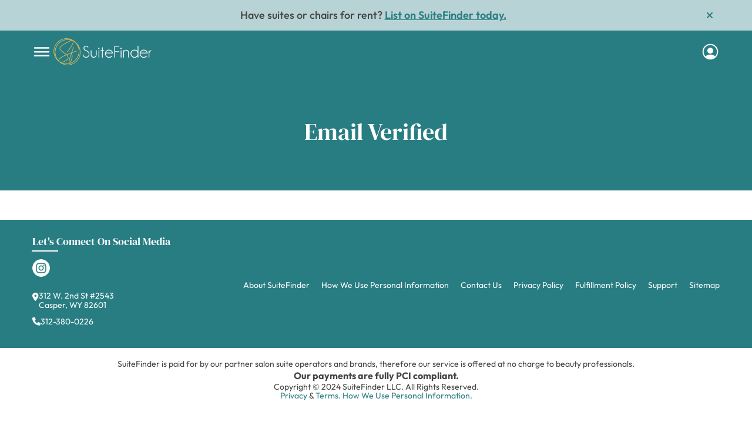

--- FILE ---
content_type: text/html; charset=UTF-8
request_url: https://www.suitefinder.net/email-verified/
body_size: 136898
content:
	<!DOCTYPE html>
<html lang="en-US">
    <head><meta charset="UTF-8" /><script>if(navigator.userAgent.match(/MSIE|Internet Explorer/i)||navigator.userAgent.match(/Trident\/7\..*?rv:11/i)){var href=document.location.href;if(!href.match(/[?&]nowprocket/)){if(href.indexOf("?")==-1){if(href.indexOf("#")==-1){document.location.href=href+"?nowprocket=1"}else{document.location.href=href.replace("#","?nowprocket=1#")}}else{if(href.indexOf("#")==-1){document.location.href=href+"&nowprocket=1"}else{document.location.href=href.replace("#","&nowprocket=1#")}}}}</script><script>(()=>{class RocketLazyLoadScripts{constructor(){this.v="1.2.5.1",this.triggerEvents=["keydown","mousedown","mousemove","touchmove","touchstart","touchend","wheel"],this.userEventHandler=this.t.bind(this),this.touchStartHandler=this.i.bind(this),this.touchMoveHandler=this.o.bind(this),this.touchEndHandler=this.h.bind(this),this.clickHandler=this.u.bind(this),this.interceptedClicks=[],this.interceptedClickListeners=[],this.l(this),window.addEventListener("pageshow",(t=>{this.persisted=t.persisted,this.everythingLoaded&&this.m()})),document.addEventListener("DOMContentLoaded",(()=>{this.p()})),this.delayedScripts={normal:[],async:[],defer:[]},this.trash=[],this.allJQueries=[]}k(t){document.hidden?t.t():(this.triggerEvents.forEach((e=>window.addEventListener(e,t.userEventHandler,{passive:!0}))),window.addEventListener("touchstart",t.touchStartHandler,{passive:!0}),window.addEventListener("mousedown",t.touchStartHandler),document.addEventListener("visibilitychange",t.userEventHandler))}_(){this.triggerEvents.forEach((t=>window.removeEventListener(t,this.userEventHandler,{passive:!0}))),document.removeEventListener("visibilitychange",this.userEventHandler)}i(t){"HTML"!==t.target.tagName&&(window.addEventListener("touchend",this.touchEndHandler),window.addEventListener("mouseup",this.touchEndHandler),window.addEventListener("touchmove",this.touchMoveHandler,{passive:!0}),window.addEventListener("mousemove",this.touchMoveHandler),t.target.addEventListener("click",this.clickHandler),this.L(t.target,!0),this.M(t.target,"onclick","rocket-onclick"),this.C())}o(t){window.removeEventListener("touchend",this.touchEndHandler),window.removeEventListener("mouseup",this.touchEndHandler),window.removeEventListener("touchmove",this.touchMoveHandler,{passive:!0}),window.removeEventListener("mousemove",this.touchMoveHandler),t.target.removeEventListener("click",this.clickHandler),this.L(t.target,!1),this.M(t.target,"rocket-onclick","onclick"),this.O()}h(){window.removeEventListener("touchend",this.touchEndHandler),window.removeEventListener("mouseup",this.touchEndHandler),window.removeEventListener("touchmove",this.touchMoveHandler,{passive:!0}),window.removeEventListener("mousemove",this.touchMoveHandler)}u(t){t.target.removeEventListener("click",this.clickHandler),this.L(t.target,!1),this.M(t.target,"rocket-onclick","onclick"),this.interceptedClicks.push(t),t.preventDefault(),t.stopPropagation(),t.stopImmediatePropagation(),this.O()}D(){window.removeEventListener("touchstart",this.touchStartHandler,{passive:!0}),window.removeEventListener("mousedown",this.touchStartHandler),this.interceptedClicks.forEach((t=>{t.target.dispatchEvent(new MouseEvent("click",{view:t.view,bubbles:!0,cancelable:!0}))}))}l(t){EventTarget.prototype.addEventListenerBase=EventTarget.prototype.addEventListener,EventTarget.prototype.addEventListener=function(e,i,o){"click"!==e||t.windowLoaded||i===t.clickHandler||t.interceptedClickListeners.push({target:this,func:i,options:o}),(this||window).addEventListenerBase(e,i,o)}}L(t,e){this.interceptedClickListeners.forEach((i=>{i.target===t&&(e?t.removeEventListener("click",i.func,i.options):t.addEventListener("click",i.func,i.options))})),t.parentNode!==document.documentElement&&this.L(t.parentNode,e)}S(){return new Promise((t=>{this.T?this.O=t:t()}))}C(){this.T=!0}O(){this.T=!1}M(t,e,i){t.hasAttribute&&t.hasAttribute(e)&&(event.target.setAttribute(i,event.target.getAttribute(e)),event.target.removeAttribute(e))}t(){this._(this),"loading"===document.readyState?document.addEventListener("DOMContentLoaded",this.R.bind(this)):this.R()}p(){let t=[];document.querySelectorAll("script[type=rocketlazyloadscript][data-rocket-src]").forEach((e=>{let i=e.getAttribute("data-rocket-src");if(i&&0!==i.indexOf("data:")){0===i.indexOf("//")&&(i=location.protocol+i);try{const o=new URL(i).origin;o!==location.origin&&t.push({src:o,crossOrigin:e.crossOrigin||"module"===e.getAttribute("data-rocket-type")})}catch(t){}}})),t=[...new Map(t.map((t=>[JSON.stringify(t),t]))).values()],this.j(t,"preconnect")}async R(){this.lastBreath=Date.now(),this.P(this),this.F(this),this.q(),this.A(),this.I(),await this.U(this.delayedScripts.normal),await this.U(this.delayedScripts.defer),await this.U(this.delayedScripts.async);try{await this.W(),await this.H(this),await this.J()}catch(t){console.error(t)}window.dispatchEvent(new Event("rocket-allScriptsLoaded")),this.everythingLoaded=!0,this.S().then((()=>{this.D()})),this.N()}A(){document.querySelectorAll("script[type=rocketlazyloadscript]").forEach((t=>{t.hasAttribute("data-rocket-src")?t.hasAttribute("async")&&!1!==t.async?this.delayedScripts.async.push(t):t.hasAttribute("defer")&&!1!==t.defer||"module"===t.getAttribute("data-rocket-type")?this.delayedScripts.defer.push(t):this.delayedScripts.normal.push(t):this.delayedScripts.normal.push(t)}))}async B(t){if(await this.G(),!0!==t.noModule||!("noModule"in HTMLScriptElement.prototype))return new Promise((e=>{let i;function o(){(i||t).setAttribute("data-rocket-status","executed"),e()}try{if(navigator.userAgent.indexOf("Firefox/")>0||""===navigator.vendor)i=document.createElement("script"),[...t.attributes].forEach((t=>{let e=t.nodeName;"type"!==e&&("data-rocket-type"===e&&(e="type"),"data-rocket-src"===e&&(e="src"),i.setAttribute(e,t.nodeValue))})),t.text&&(i.text=t.text),i.hasAttribute("src")?(i.addEventListener("load",o),i.addEventListener("error",(function(){i.setAttribute("data-rocket-status","failed"),e()})),setTimeout((()=>{i.isConnected||e()}),1)):(i.text=t.text,o()),t.parentNode.replaceChild(i,t);else{const i=t.getAttribute("data-rocket-type"),n=t.getAttribute("data-rocket-src");i?(t.type=i,t.removeAttribute("data-rocket-type")):t.removeAttribute("type"),t.addEventListener("load",o),t.addEventListener("error",(function(){t.setAttribute("data-rocket-status","failed"),e()})),n?(t.removeAttribute("data-rocket-src"),t.src=n):t.src="data:text/javascript;base64,"+window.btoa(unescape(encodeURIComponent(t.text)))}}catch(i){t.setAttribute("data-rocket-status","failed"),e()}}));t.setAttribute("data-rocket-status","skipped")}async U(t){const e=t.shift();return e&&e.isConnected?(await this.B(e),this.U(t)):Promise.resolve()}I(){this.j([...this.delayedScripts.normal,...this.delayedScripts.defer,...this.delayedScripts.async],"preload")}j(t,e){var i=document.createDocumentFragment();t.forEach((t=>{const o=t.getAttribute&&t.getAttribute("data-rocket-src")||t.src;if(o){const n=document.createElement("link");n.href=o,n.rel=e,"preconnect"!==e&&(n.as="script"),t.getAttribute&&"module"===t.getAttribute("data-rocket-type")&&(n.crossOrigin=!0),t.crossOrigin&&(n.crossOrigin=t.crossOrigin),t.integrity&&(n.integrity=t.integrity),i.appendChild(n),this.trash.push(n)}})),document.head.appendChild(i)}P(t){let e={};function i(i,o){return e[o].eventsToRewrite.indexOf(i)>=0&&!t.everythingLoaded?"rocket-"+i:i}function o(t,o){!function(t){e[t]||(e[t]={originalFunctions:{add:t.addEventListener,remove:t.removeEventListener},eventsToRewrite:[]},t.addEventListener=function(){arguments[0]=i(arguments[0],t),e[t].originalFunctions.add.apply(t,arguments)},t.removeEventListener=function(){arguments[0]=i(arguments[0],t),e[t].originalFunctions.remove.apply(t,arguments)})}(t),e[t].eventsToRewrite.push(o)}function n(e,i){let o=e[i];e[i]=null,Object.defineProperty(e,i,{get:()=>o||function(){},set(n){t.everythingLoaded?o=n:e["rocket"+i]=o=n}})}o(document,"DOMContentLoaded"),o(window,"DOMContentLoaded"),o(window,"load"),o(window,"pageshow"),o(document,"readystatechange"),n(document,"onreadystatechange"),n(window,"onload"),n(window,"onpageshow")}F(t){let e;function i(e){return t.everythingLoaded?e:e.split(" ").map((t=>"load"===t||0===t.indexOf("load.")?"rocket-jquery-load":t)).join(" ")}function o(o){if(o&&o.fn&&!t.allJQueries.includes(o)){o.fn.ready=o.fn.init.prototype.ready=function(e){return t.domReadyFired?e.bind(document)(o):document.addEventListener("rocket-DOMContentLoaded",(()=>e.bind(document)(o))),o([])};const e=o.fn.on;o.fn.on=o.fn.init.prototype.on=function(){return this[0]===window&&("string"==typeof arguments[0]||arguments[0]instanceof String?arguments[0]=i(arguments[0]):"object"==typeof arguments[0]&&Object.keys(arguments[0]).forEach((t=>{const e=arguments[0][t];delete arguments[0][t],arguments[0][i(t)]=e}))),e.apply(this,arguments),this},t.allJQueries.push(o)}e=o}o(window.jQuery),Object.defineProperty(window,"jQuery",{get:()=>e,set(t){o(t)}})}async H(t){const e=document.querySelector("script[data-webpack]");e&&(await async function(){return new Promise((t=>{e.addEventListener("load",t),e.addEventListener("error",t)}))}(),await t.K(),await t.H(t))}async W(){this.domReadyFired=!0,await this.G(),document.dispatchEvent(new Event("rocket-readystatechange")),await this.G(),document.rocketonreadystatechange&&document.rocketonreadystatechange(),await this.G(),document.dispatchEvent(new Event("rocket-DOMContentLoaded")),await this.G(),window.dispatchEvent(new Event("rocket-DOMContentLoaded"))}async J(){await this.G(),document.dispatchEvent(new Event("rocket-readystatechange")),await this.G(),document.rocketonreadystatechange&&document.rocketonreadystatechange(),await this.G(),window.dispatchEvent(new Event("rocket-load")),await this.G(),window.rocketonload&&window.rocketonload(),await this.G(),this.allJQueries.forEach((t=>t(window).trigger("rocket-jquery-load"))),await this.G();const t=new Event("rocket-pageshow");t.persisted=this.persisted,window.dispatchEvent(t),await this.G(),window.rocketonpageshow&&window.rocketonpageshow({persisted:this.persisted}),this.windowLoaded=!0}m(){document.onreadystatechange&&document.onreadystatechange(),window.onload&&window.onload(),window.onpageshow&&window.onpageshow({persisted:this.persisted})}q(){const t=new Map;document.write=document.writeln=function(e){const i=document.currentScript;i||console.error("WPRocket unable to document.write this: "+e);const o=document.createRange(),n=i.parentElement;let s=t.get(i);void 0===s&&(s=i.nextSibling,t.set(i,s));const c=document.createDocumentFragment();o.setStart(c,0),c.appendChild(o.createContextualFragment(e)),n.insertBefore(c,s)}}async G(){Date.now()-this.lastBreath>45&&(await this.K(),this.lastBreath=Date.now())}async K(){return document.hidden?new Promise((t=>setTimeout(t))):new Promise((t=>requestAnimationFrame(t)))}N(){this.trash.forEach((t=>t.remove()))}static run(){const t=new RocketLazyLoadScripts;t.k(t)}}RocketLazyLoadScripts.run()})();</script>
    
    <meta name="viewport" content="width=device-width, height=device-height, initial-scale=1, minimum-scale=1, maximum-scale=1, viewport-fit=cover" />

<meta http-equiv="Cache-Control" content="no-store" />
<title>Email Verified - SuiteFinder</title><link rel="preload" as="font" href="//www.suitefinder.net/wp-content/themes/suitefinder/font-awesome/webfonts/fa-solid-900.woff2" crossorigin><link rel="preload" as="font" href="//www.suitefinder.net/wp-content/themes/suitefinder/suitfinderfiles/fonts/DM_Serif_Display/DMSerifDisplay-Regular.ttf" crossorigin><link rel="preload" as="font" href="//www.suitefinder.net/wp-content/themes/suitefinder/suitfinderfiles/fonts/Outfit/static/Outfit-ExtraLight.ttf" crossorigin><link rel="preload" as="font" href="//www.suitefinder.net/wp-content/themes/suitefinder/suitfinderfiles/fonts/Outfit/static/Outfit-Regular.ttf" crossorigin><link rel="preload" as="font" href="//www.suitefinder.net/wp-content/themes/suitefinder/suitfinderfiles/fonts/Outfit/static/Outfit-Medium.ttf" crossorigin><link rel="preload" as="font" href="//www.suitefinder.net/wp-content/themes/suitefinder/suitfinderfiles/fonts/Outfit/static/Outfit-SemiBold.ttf" crossorigin><link rel="preload" as="font" href="//www.suitefinder.net/wp-content/themes/suitefinder/suitfinderfiles/fonts/Outfit/static/Outfit-Bold.ttf" crossorigin><style id="wpr-usedcss">img:is([sizes=auto i],[sizes^="auto," i]){contain-intrinsic-size:3000px 1500px}:where(.wp-block-button__link){border-radius:9999px;box-shadow:none;padding:calc(.667em + 2px) calc(1.333em + 2px);text-decoration:none}:root :where(.wp-block-button .wp-block-button__link.is-style-outline),:root :where(.wp-block-button.is-style-outline>.wp-block-button__link){border:2px solid;padding:.667em 1.333em}:root :where(.wp-block-button .wp-block-button__link.is-style-outline:not(.has-text-color)),:root :where(.wp-block-button.is-style-outline>.wp-block-button__link:not(.has-text-color)){color:currentColor}:root :where(.wp-block-button .wp-block-button__link.is-style-outline:not(.has-background)),:root :where(.wp-block-button.is-style-outline>.wp-block-button__link:not(.has-background)){background-color:initial;background-image:none}:where(.wp-block-calendar table:not(.has-background) th){background:#ddd}:where(.wp-block-columns){margin-bottom:1.75em}:where(.wp-block-columns.has-background){padding:1.25em 2.375em}:where(.wp-block-post-comments input[type=submit]){border:none}:where(.wp-block-cover-image:not(.has-text-color)),:where(.wp-block-cover:not(.has-text-color)){color:#fff}:where(.wp-block-cover-image.is-light:not(.has-text-color)),:where(.wp-block-cover.is-light:not(.has-text-color)){color:#000}:root :where(.wp-block-cover h1:not(.has-text-color)),:root :where(.wp-block-cover h2:not(.has-text-color)),:root :where(.wp-block-cover h3:not(.has-text-color)),:root :where(.wp-block-cover h4:not(.has-text-color)),:root :where(.wp-block-cover h5:not(.has-text-color)),:root :where(.wp-block-cover h6:not(.has-text-color)),:root :where(.wp-block-cover p:not(.has-text-color)){color:inherit}:where(.wp-block-file){margin-bottom:1.5em}:where(.wp-block-file__button){border-radius:2em;display:inline-block;padding:.5em 1em}:where(.wp-block-file__button):is(a):active,:where(.wp-block-file__button):is(a):focus,:where(.wp-block-file__button):is(a):hover,:where(.wp-block-file__button):is(a):visited{box-shadow:none;color:#fff;opacity:.85;text-decoration:none}:where(.wp-block-group.wp-block-group-is-layout-constrained){position:relative}:root :where(.wp-block-image.is-style-rounded img,.wp-block-image .is-style-rounded img){border-radius:9999px}:where(.wp-block-latest-comments:not([style*=line-height] .wp-block-latest-comments__comment)){line-height:1.1}:where(.wp-block-latest-comments:not([style*=line-height] .wp-block-latest-comments__comment-excerpt p)){line-height:1.8}:root :where(.wp-block-latest-posts.is-grid){padding:0}:root :where(.wp-block-latest-posts.wp-block-latest-posts__list){padding-left:0}ul{box-sizing:border-box}:root :where(.wp-block-list.has-background){padding:1.25em 2.375em}:where(.wp-block-navigation.has-background .wp-block-navigation-item a:not(.wp-element-button)),:where(.wp-block-navigation.has-background .wp-block-navigation-submenu a:not(.wp-element-button)){padding:.5em 1em}:where(.wp-block-navigation .wp-block-navigation__submenu-container .wp-block-navigation-item a:not(.wp-element-button)),:where(.wp-block-navigation .wp-block-navigation__submenu-container .wp-block-navigation-submenu a:not(.wp-element-button)),:where(.wp-block-navigation .wp-block-navigation__submenu-container .wp-block-navigation-submenu button.wp-block-navigation-item__content),:where(.wp-block-navigation .wp-block-navigation__submenu-container .wp-block-pages-list__item button.wp-block-navigation-item__content){padding:.5em 1em}:root :where(p.has-background){padding:1.25em 2.375em}:where(p.has-text-color:not(.has-link-color)) a{color:inherit}:where(.wp-block-post-comments-form) input:not([type=submit]),:where(.wp-block-post-comments-form) textarea{border:1px solid #949494;font-family:inherit;font-size:1em}:where(.wp-block-post-comments-form) input:where(:not([type=submit]):not([type=checkbox])),:where(.wp-block-post-comments-form) textarea{padding:calc(.667em + 2px)}:where(.wp-block-post-excerpt){box-sizing:border-box;margin-bottom:var(--wp--style--block-gap);margin-top:var(--wp--style--block-gap)}:where(.wp-block-preformatted.has-background){padding:1.25em 2.375em}:where(.wp-block-search__button){border:1px solid #ccc;padding:6px 10px}:where(.wp-block-search__input){font-family:inherit;font-size:inherit;font-style:inherit;font-weight:inherit;letter-spacing:inherit;line-height:inherit;text-transform:inherit}:where(.wp-block-search__button-inside .wp-block-search__inside-wrapper){border:1px solid #949494;box-sizing:border-box;padding:4px}:where(.wp-block-search__button-inside .wp-block-search__inside-wrapper) .wp-block-search__input{border:none;border-radius:0;padding:0 4px}:where(.wp-block-search__button-inside .wp-block-search__inside-wrapper) .wp-block-search__input:focus{outline:0}:where(.wp-block-search__button-inside .wp-block-search__inside-wrapper) :where(.wp-block-search__button){padding:4px 8px}:root :where(.wp-block-separator.is-style-dots){height:auto;line-height:1;text-align:center}:root :where(.wp-block-separator.is-style-dots):before{color:currentColor;content:"···";font-family:serif;font-size:1.5em;letter-spacing:2em;padding-left:2em}:root :where(.wp-block-site-logo.is-style-rounded){border-radius:9999px}:where(.wp-block-social-links:not(.is-style-logos-only)) .wp-social-link{background-color:#f0f0f0;color:#444}:where(.wp-block-social-links:not(.is-style-logos-only)) .wp-social-link-amazon{background-color:#f90;color:#fff}:where(.wp-block-social-links:not(.is-style-logos-only)) .wp-social-link-bandcamp{background-color:#1ea0c3;color:#fff}:where(.wp-block-social-links:not(.is-style-logos-only)) .wp-social-link-behance{background-color:#0757fe;color:#fff}:where(.wp-block-social-links:not(.is-style-logos-only)) .wp-social-link-bluesky{background-color:#0a7aff;color:#fff}:where(.wp-block-social-links:not(.is-style-logos-only)) .wp-social-link-codepen{background-color:#1e1f26;color:#fff}:where(.wp-block-social-links:not(.is-style-logos-only)) .wp-social-link-deviantart{background-color:#02e49b;color:#fff}:where(.wp-block-social-links:not(.is-style-logos-only)) .wp-social-link-discord{background-color:#5865f2;color:#fff}:where(.wp-block-social-links:not(.is-style-logos-only)) .wp-social-link-dribbble{background-color:#e94c89;color:#fff}:where(.wp-block-social-links:not(.is-style-logos-only)) .wp-social-link-dropbox{background-color:#4280ff;color:#fff}:where(.wp-block-social-links:not(.is-style-logos-only)) .wp-social-link-etsy{background-color:#f45800;color:#fff}:where(.wp-block-social-links:not(.is-style-logos-only)) .wp-social-link-facebook{background-color:#0866ff;color:#fff}:where(.wp-block-social-links:not(.is-style-logos-only)) .wp-social-link-fivehundredpx{background-color:#000;color:#fff}:where(.wp-block-social-links:not(.is-style-logos-only)) .wp-social-link-flickr{background-color:#0461dd;color:#fff}:where(.wp-block-social-links:not(.is-style-logos-only)) .wp-social-link-foursquare{background-color:#e65678;color:#fff}:where(.wp-block-social-links:not(.is-style-logos-only)) .wp-social-link-github{background-color:#24292d;color:#fff}:where(.wp-block-social-links:not(.is-style-logos-only)) .wp-social-link-goodreads{background-color:#eceadd;color:#382110}:where(.wp-block-social-links:not(.is-style-logos-only)) .wp-social-link-google{background-color:#ea4434;color:#fff}:where(.wp-block-social-links:not(.is-style-logos-only)) .wp-social-link-gravatar{background-color:#1d4fc4;color:#fff}:where(.wp-block-social-links:not(.is-style-logos-only)) .wp-social-link-instagram{background-color:#f00075;color:#fff}:where(.wp-block-social-links:not(.is-style-logos-only)) .wp-social-link-lastfm{background-color:#e21b24;color:#fff}:where(.wp-block-social-links:not(.is-style-logos-only)) .wp-social-link-linkedin{background-color:#0d66c2;color:#fff}:where(.wp-block-social-links:not(.is-style-logos-only)) .wp-social-link-mastodon{background-color:#3288d4;color:#fff}:where(.wp-block-social-links:not(.is-style-logos-only)) .wp-social-link-medium{background-color:#000;color:#fff}:where(.wp-block-social-links:not(.is-style-logos-only)) .wp-social-link-meetup{background-color:#f6405f;color:#fff}:where(.wp-block-social-links:not(.is-style-logos-only)) .wp-social-link-patreon{background-color:#000;color:#fff}:where(.wp-block-social-links:not(.is-style-logos-only)) .wp-social-link-pinterest{background-color:#e60122;color:#fff}:where(.wp-block-social-links:not(.is-style-logos-only)) .wp-social-link-pocket{background-color:#ef4155;color:#fff}:where(.wp-block-social-links:not(.is-style-logos-only)) .wp-social-link-reddit{background-color:#ff4500;color:#fff}:where(.wp-block-social-links:not(.is-style-logos-only)) .wp-social-link-skype{background-color:#0478d7;color:#fff}:where(.wp-block-social-links:not(.is-style-logos-only)) .wp-social-link-snapchat{background-color:#fefc00;color:#fff;stroke:#000}:where(.wp-block-social-links:not(.is-style-logos-only)) .wp-social-link-soundcloud{background-color:#ff5600;color:#fff}:where(.wp-block-social-links:not(.is-style-logos-only)) .wp-social-link-spotify{background-color:#1bd760;color:#fff}:where(.wp-block-social-links:not(.is-style-logos-only)) .wp-social-link-telegram{background-color:#2aabee;color:#fff}:where(.wp-block-social-links:not(.is-style-logos-only)) .wp-social-link-threads{background-color:#000;color:#fff}:where(.wp-block-social-links:not(.is-style-logos-only)) .wp-social-link-tiktok{background-color:#000;color:#fff}:where(.wp-block-social-links:not(.is-style-logos-only)) .wp-social-link-tumblr{background-color:#011835;color:#fff}:where(.wp-block-social-links:not(.is-style-logos-only)) .wp-social-link-twitch{background-color:#6440a4;color:#fff}:where(.wp-block-social-links:not(.is-style-logos-only)) .wp-social-link-twitter{background-color:#1da1f2;color:#fff}:where(.wp-block-social-links:not(.is-style-logos-only)) .wp-social-link-vimeo{background-color:#1eb7ea;color:#fff}:where(.wp-block-social-links:not(.is-style-logos-only)) .wp-social-link-vk{background-color:#4680c2;color:#fff}:where(.wp-block-social-links:not(.is-style-logos-only)) .wp-social-link-wordpress{background-color:#3499cd;color:#fff}:where(.wp-block-social-links:not(.is-style-logos-only)) .wp-social-link-whatsapp{background-color:#25d366;color:#fff}:where(.wp-block-social-links:not(.is-style-logos-only)) .wp-social-link-x{background-color:#000;color:#fff}:where(.wp-block-social-links:not(.is-style-logos-only)) .wp-social-link-yelp{background-color:#d32422;color:#fff}:where(.wp-block-social-links:not(.is-style-logos-only)) .wp-social-link-youtube{background-color:red;color:#fff}:where(.wp-block-social-links.is-style-logos-only) .wp-social-link{background:0 0}:where(.wp-block-social-links.is-style-logos-only) .wp-social-link svg{height:1.25em;width:1.25em}:where(.wp-block-social-links.is-style-logos-only) .wp-social-link-amazon{color:#f90}:where(.wp-block-social-links.is-style-logos-only) .wp-social-link-bandcamp{color:#1ea0c3}:where(.wp-block-social-links.is-style-logos-only) .wp-social-link-behance{color:#0757fe}:where(.wp-block-social-links.is-style-logos-only) .wp-social-link-bluesky{color:#0a7aff}:where(.wp-block-social-links.is-style-logos-only) .wp-social-link-codepen{color:#1e1f26}:where(.wp-block-social-links.is-style-logos-only) .wp-social-link-deviantart{color:#02e49b}:where(.wp-block-social-links.is-style-logos-only) .wp-social-link-discord{color:#5865f2}:where(.wp-block-social-links.is-style-logos-only) .wp-social-link-dribbble{color:#e94c89}:where(.wp-block-social-links.is-style-logos-only) .wp-social-link-dropbox{color:#4280ff}:where(.wp-block-social-links.is-style-logos-only) .wp-social-link-etsy{color:#f45800}:where(.wp-block-social-links.is-style-logos-only) .wp-social-link-facebook{color:#0866ff}:where(.wp-block-social-links.is-style-logos-only) .wp-social-link-fivehundredpx{color:#000}:where(.wp-block-social-links.is-style-logos-only) .wp-social-link-flickr{color:#0461dd}:where(.wp-block-social-links.is-style-logos-only) .wp-social-link-foursquare{color:#e65678}:where(.wp-block-social-links.is-style-logos-only) .wp-social-link-github{color:#24292d}:where(.wp-block-social-links.is-style-logos-only) .wp-social-link-goodreads{color:#382110}:where(.wp-block-social-links.is-style-logos-only) .wp-social-link-google{color:#ea4434}:where(.wp-block-social-links.is-style-logos-only) .wp-social-link-gravatar{color:#1d4fc4}:where(.wp-block-social-links.is-style-logos-only) .wp-social-link-instagram{color:#f00075}:where(.wp-block-social-links.is-style-logos-only) .wp-social-link-lastfm{color:#e21b24}:where(.wp-block-social-links.is-style-logos-only) .wp-social-link-linkedin{color:#0d66c2}:where(.wp-block-social-links.is-style-logos-only) .wp-social-link-mastodon{color:#3288d4}:where(.wp-block-social-links.is-style-logos-only) .wp-social-link-medium{color:#000}:where(.wp-block-social-links.is-style-logos-only) .wp-social-link-meetup{color:#f6405f}:where(.wp-block-social-links.is-style-logos-only) .wp-social-link-patreon{color:#000}:where(.wp-block-social-links.is-style-logos-only) .wp-social-link-pinterest{color:#e60122}:where(.wp-block-social-links.is-style-logos-only) .wp-social-link-pocket{color:#ef4155}:where(.wp-block-social-links.is-style-logos-only) .wp-social-link-reddit{color:#ff4500}:where(.wp-block-social-links.is-style-logos-only) .wp-social-link-skype{color:#0478d7}:where(.wp-block-social-links.is-style-logos-only) .wp-social-link-snapchat{color:#fff;stroke:#000}:where(.wp-block-social-links.is-style-logos-only) .wp-social-link-soundcloud{color:#ff5600}:where(.wp-block-social-links.is-style-logos-only) .wp-social-link-spotify{color:#1bd760}:where(.wp-block-social-links.is-style-logos-only) .wp-social-link-telegram{color:#2aabee}:where(.wp-block-social-links.is-style-logos-only) .wp-social-link-threads{color:#000}:where(.wp-block-social-links.is-style-logos-only) .wp-social-link-tiktok{color:#000}:where(.wp-block-social-links.is-style-logos-only) .wp-social-link-tumblr{color:#011835}:where(.wp-block-social-links.is-style-logos-only) .wp-social-link-twitch{color:#6440a4}:where(.wp-block-social-links.is-style-logos-only) .wp-social-link-twitter{color:#1da1f2}:where(.wp-block-social-links.is-style-logos-only) .wp-social-link-vimeo{color:#1eb7ea}:where(.wp-block-social-links.is-style-logos-only) .wp-social-link-vk{color:#4680c2}:where(.wp-block-social-links.is-style-logos-only) .wp-social-link-whatsapp{color:#25d366}:where(.wp-block-social-links.is-style-logos-only) .wp-social-link-wordpress{color:#3499cd}:where(.wp-block-social-links.is-style-logos-only) .wp-social-link-x{color:#000}:where(.wp-block-social-links.is-style-logos-only) .wp-social-link-yelp{color:#d32422}:where(.wp-block-social-links.is-style-logos-only) .wp-social-link-youtube{color:red}:root :where(.wp-block-social-links .wp-social-link a){padding:.25em}:root :where(.wp-block-social-links.is-style-logos-only .wp-social-link a){padding:0}:root :where(.wp-block-social-links.is-style-pill-shape .wp-social-link a){padding-left:.6666666667em;padding-right:.6666666667em}:root :where(.wp-block-tag-cloud.is-style-outline){display:flex;flex-wrap:wrap;gap:1ch}:root :where(.wp-block-tag-cloud.is-style-outline a){border:1px solid;font-size:unset!important;margin-right:0;padding:1ch 2ch;text-decoration:none!important}:root :where(.wp-block-table-of-contents){box-sizing:border-box}:where(.wp-block-term-description){box-sizing:border-box;margin-bottom:var(--wp--style--block-gap);margin-top:var(--wp--style--block-gap)}:where(pre.wp-block-verse){font-family:inherit}.entry-content{counter-reset:footnotes}:root{--wp--preset--font-size--normal:16px;--wp--preset--font-size--huge:42px}html :where(.has-border-color){border-style:solid}html :where([style*=border-top-color]){border-top-style:solid}html :where([style*=border-right-color]){border-right-style:solid}html :where([style*=border-bottom-color]){border-bottom-style:solid}html :where([style*=border-left-color]){border-left-style:solid}html :where([style*=border-width]){border-style:solid}html :where([style*=border-top-width]){border-top-style:solid}html :where([style*=border-right-width]){border-right-style:solid}html :where([style*=border-bottom-width]){border-bottom-style:solid}html :where([style*=border-left-width]){border-left-style:solid}html :where(img[class*=wp-image-]){height:auto;max-width:100%}:where(figure){margin:0 0 1em}html :where(.is-position-sticky){--wp-admin--admin-bar--position-offset:var(--wp-admin--admin-bar--height,0px)}:root :where(.wp-block-image figcaption){color:#555;font-size:13px;text-align:center}:where(.wp-block-group.has-background){padding:1.25em 2.375em}:root :where(.wp-block-template-part.has-background){margin-bottom:0;margin-top:0;padding:1.25em 2.375em}:root{--wp--preset--aspect-ratio--square:1;--wp--preset--aspect-ratio--4-3:4/3;--wp--preset--aspect-ratio--3-4:3/4;--wp--preset--aspect-ratio--3-2:3/2;--wp--preset--aspect-ratio--2-3:2/3;--wp--preset--aspect-ratio--16-9:16/9;--wp--preset--aspect-ratio--9-16:9/16;--wp--preset--color--black:#000000;--wp--preset--color--cyan-bluish-gray:#abb8c3;--wp--preset--color--white:#fff;--wp--preset--color--pale-pink:#f78da7;--wp--preset--color--vivid-red:#cf2e2e;--wp--preset--color--luminous-vivid-orange:#ff6900;--wp--preset--color--luminous-vivid-amber:#fcb900;--wp--preset--color--light-green-cyan:#7bdcb5;--wp--preset--color--vivid-green-cyan:#00d084;--wp--preset--color--pale-cyan-blue:#8ed1fc;--wp--preset--color--vivid-cyan-blue:#0693e3;--wp--preset--color--vivid-purple:#9b51e0;--wp--preset--color--blue:#21759b;--wp--preset--color--dark-gray:#444;--wp--preset--color--medium-gray:#9f9f9f;--wp--preset--color--light-gray:#e6e6e6;--wp--preset--gradient--vivid-cyan-blue-to-vivid-purple:linear-gradient(135deg,rgba(6, 147, 227, 1) 0%,rgb(155, 81, 224) 100%);--wp--preset--gradient--light-green-cyan-to-vivid-green-cyan:linear-gradient(135deg,rgb(122, 220, 180) 0%,rgb(0, 208, 130) 100%);--wp--preset--gradient--luminous-vivid-amber-to-luminous-vivid-orange:linear-gradient(135deg,rgba(252, 185, 0, 1) 0%,rgba(255, 105, 0, 1) 100%);--wp--preset--gradient--luminous-vivid-orange-to-vivid-red:linear-gradient(135deg,rgba(255, 105, 0, 1) 0%,rgb(207, 46, 46) 100%);--wp--preset--gradient--very-light-gray-to-cyan-bluish-gray:linear-gradient(135deg,rgb(238, 238, 238) 0%,rgb(169, 184, 195) 100%);--wp--preset--gradient--cool-to-warm-spectrum:linear-gradient(135deg,rgb(74, 234, 220) 0%,rgb(151, 120, 209) 20%,rgb(207, 42, 186) 40%,rgb(238, 44, 130) 60%,rgb(251, 105, 98) 80%,rgb(254, 248, 76) 100%);--wp--preset--gradient--blush-light-purple:linear-gradient(135deg,rgb(255, 206, 236) 0%,rgb(152, 150, 240) 100%);--wp--preset--gradient--blush-bordeaux:linear-gradient(135deg,rgb(254, 205, 165) 0%,rgb(254, 45, 45) 50%,rgb(107, 0, 62) 100%);--wp--preset--gradient--luminous-dusk:linear-gradient(135deg,rgb(255, 203, 112) 0%,rgb(199, 81, 192) 50%,rgb(65, 88, 208) 100%);--wp--preset--gradient--pale-ocean:linear-gradient(135deg,rgb(255, 245, 203) 0%,rgb(182, 227, 212) 50%,rgb(51, 167, 181) 100%);--wp--preset--gradient--electric-grass:linear-gradient(135deg,rgb(202, 248, 128) 0%,rgb(113, 206, 126) 100%);--wp--preset--gradient--midnight:linear-gradient(135deg,rgb(2, 3, 129) 0%,rgb(40, 116, 252) 100%);--wp--preset--font-size--small:13px;--wp--preset--font-size--medium:20px;--wp--preset--font-size--large:36px;--wp--preset--font-size--x-large:42px;--wp--preset--spacing--20:0.44rem;--wp--preset--spacing--30:0.67rem;--wp--preset--spacing--40:1rem;--wp--preset--spacing--50:1.5rem;--wp--preset--spacing--60:2.25rem;--wp--preset--spacing--70:3.38rem;--wp--preset--spacing--80:5.06rem;--wp--preset--shadow--natural:6px 6px 9px rgba(0, 0, 0, .2);--wp--preset--shadow--deep:12px 12px 50px rgba(0, 0, 0, .4);--wp--preset--shadow--sharp:6px 6px 0px rgba(0, 0, 0, .2);--wp--preset--shadow--outlined:6px 6px 0px -3px rgba(255, 255, 255, 1),6px 6px rgba(0, 0, 0, 1);--wp--preset--shadow--crisp:6px 6px 0px rgba(0, 0, 0, 1)}:where(.is-layout-flex){gap:.5em}:where(.is-layout-grid){gap:.5em}:where(.wp-block-post-template.is-layout-flex){gap:1.25em}:where(.wp-block-post-template.is-layout-grid){gap:1.25em}:where(.wp-block-columns.is-layout-flex){gap:2em}:where(.wp-block-columns.is-layout-grid){gap:2em}:root :where(.wp-block-pullquote){font-size:1.5em;line-height:1.6}#lostpasswordform #somfrp_user_info{display:block}.hide{display:none!important}.fa-regular,.fa-solid{-moz-osx-font-smoothing:grayscale;-webkit-font-smoothing:antialiased;display:var(--fa-display,inline-block);font-style:normal;font-variant:normal;line-height:1;text-rendering:auto}.fa-angle-down:before{content:"\f107"}.fa-angle-up:before{content:"\f106"}.fa-location-dot:before{content:"\f3c5"}.fa-magnifying-glass:before{content:"\f002"}.fa-message:before{content:"\f27a"}.fa-phone:before{content:"\f095"}.fa-plus:before{content:"\2b"}.fa-user:before{content:"\f007"}.fa-xmark:before{content:"\f00d"}:root{--fa-font-brands:normal 400 1em/1 "Font Awesome 6 Brands"}:root{--fa-font-regular:normal 400 1em/1 "Font Awesome 6 Free"}.fa-regular{font-family:"Font Awesome 6 Free";font-weight:400}:root{--fa-font-solid:normal 900 1em/1 "Font Awesome 6 Free"}@font-face{font-family:"Font Awesome 6 Free";font-style:normal;font-weight:900;font-display:swap;src:url(https://www.suitefinder.net/wp-content/themes/suitefinder/font-awesome/webfonts/fa-solid-900.woff2) format("woff2"),url(https://www.suitefinder.net/wp-content/themes/suitefinder/font-awesome/webfonts/fa-solid-900.ttf) format("truetype")}.fa-solid{font-family:"Font Awesome 6 Free";font-weight:900}@font-face{font-family:"Font Awesome 5 Free";font-display:swap;font-weight:900;src:url(https://www.suitefinder.net/wp-content/themes/suitefinder/font-awesome/webfonts/fa-solid-900.woff2) format("woff2"),url(https://www.suitefinder.net/wp-content/themes/suitefinder/font-awesome/webfonts/fa-solid-900.ttf) format("truetype")}@font-face{font-family:FontAwesome;font-display:swap;src:url(https://www.suitefinder.net/wp-content/themes/suitefinder/font-awesome/webfonts/fa-solid-900.woff2) format("woff2"),url(https://www.suitefinder.net/wp-content/themes/suitefinder/font-awesome/webfonts/fa-solid-900.ttf) format("truetype")}.slick-slider{position:relative;display:block;box-sizing:border-box;-webkit-user-select:none;-moz-user-select:none;-ms-user-select:none;user-select:none;-webkit-touch-callout:none;-khtml-user-select:none;-ms-touch-action:pan-y;touch-action:pan-y;-webkit-tap-highlight-color:transparent}.slick-list{position:relative;display:block;overflow:hidden;margin:0;padding:0}.slick-list:focus{outline:0}.slick-list.dragging{cursor:pointer;cursor:hand}.slick-slider .slick-list,.slick-slider .slick-track{-webkit-transform:translate3d(0,0,0);-moz-transform:translate3d(0,0,0);-ms-transform:translate3d(0,0,0);-o-transform:translate3d(0,0,0);transform:translate3d(0,0,0)}.slick-track{position:relative;top:0;left:0;display:block;margin-left:auto;margin-right:auto}.slick-track:after,.slick-track:before{display:table;content:''}.slick-track:after{clear:both}.slick-loading .slick-track{visibility:hidden}.slick-slide{display:none;float:left;height:100%;min-height:1px}[dir=rtl] .slick-slide{float:right}.slick-slide img{display:block}.slick-slide.slick-loading img{display:none}.slick-slide.dragging img{pointer-events:none}.slick-initialized .slick-slide{display:block}.slick-loading .slick-slide{visibility:hidden}.slick-vertical .slick-slide{display:block;height:auto;border:1px solid transparent}.slick-arrow.slick-hidden{display:none}:root{--blue:#007bff;--indigo:#6610f2;--purple:#6f42c1;--pink:#e83e8c;--red:#dc3545;--orange:#fd7e14;--yellow:#ffc107;--green:#28a745;--teal:#20c997;--cyan:#17a2b8;--white:#fff;--gray:#6c757d;--gray-dark:#343a40;--primary:#007bff;--secondary:#6c757d;--success:#28a745;--info:#17a2b8;--warning:#ffc107;--danger:#dc3545;--light:#f8f9fa;--dark:#343a40;--breakpoint-xs:0;--breakpoint-sm:576px;--breakpoint-md:768px;--breakpoint-lg:992px;--breakpoint-xl:1200px;--font-family-sans-serif:-apple-system,BlinkMacSystemFont,"Segoe UI",Roboto,"Helvetica Neue",Arial,sans-serif,"Apple Color Emoji","Segoe UI Emoji","Segoe UI Symbol";--font-family-monospace:SFMono-Regular,Menlo,Monaco,Consolas,"Liberation Mono","Courier New",monospace}*,::after,::before{box-sizing:border-box}html{font-family:sans-serif;line-height:1.15;-webkit-text-size-adjust:100%;-ms-text-size-adjust:100%;-ms-overflow-style:scrollbar;-webkit-tap-highlight-color:transparent}@-ms-viewport{width:device-width}article,dialog,footer,header,main,nav,section{display:block}body{margin:0;font-family:-apple-system,BlinkMacSystemFont,"Segoe UI",Roboto,"Helvetica Neue",Arial,sans-serif,"Apple Color Emoji","Segoe UI Emoji","Segoe UI Symbol";font-size:1rem;font-weight:400;line-height:1.5;color:#212529;text-align:left;background-color:#fff}[tabindex="-1"]:focus{outline:0!important}h1,h2,h3,h4,h5{margin-top:0;margin-bottom:.5rem}p{margin-top:0;margin-bottom:1rem}address{margin-bottom:1rem;font-style:normal;line-height:inherit}dl,ul{margin-top:0;margin-bottom:1rem}ul ul{margin-bottom:0}dt{font-weight:700}dd{margin-bottom:.5rem;margin-left:0}a{color:#007bff;text-decoration:none;background-color:transparent;-webkit-text-decoration-skip:objects}a:hover{color:#0056b3;text-decoration:underline}a:not([href]):not([tabindex]){color:inherit;text-decoration:none}a:not([href]):not([tabindex]):focus,a:not([href]):not([tabindex]):hover{color:inherit;text-decoration:none}a:not([href]):not([tabindex]):focus{outline:0}code{font-family:monospace,monospace;font-size:1em}img{vertical-align:middle;border-style:none}svg:not(:root){overflow:hidden}table{border-collapse:collapse}caption{padding-top:.75rem;padding-bottom:.75rem;color:#6c757d;text-align:left;caption-side:bottom}th{text-align:inherit}label{display:inline-block;margin-bottom:.5rem}button{border-radius:0}button:focus{outline:dotted 1px;outline:-webkit-focus-ring-color auto 5px}button,input,optgroup,select,textarea{margin:0;font-family:inherit;font-size:inherit;line-height:inherit}button,input{overflow:visible}[type=reset],[type=submit],button,html [type=button]{-webkit-appearance:button}[type=button]::-moz-focus-inner,[type=reset]::-moz-focus-inner,[type=submit]::-moz-focus-inner,button::-moz-focus-inner{padding:0;border-style:none}input[type=checkbox],input[type=radio]{box-sizing:border-box;padding:0}input[type=date],input[type=month]{-webkit-appearance:listbox}textarea{overflow:auto;resize:vertical}fieldset{min-width:0;padding:0;margin:0;border:0}legend{display:block;width:100%;max-width:100%;padding:0;margin-bottom:.5rem;font-size:1.5rem;line-height:inherit;color:inherit;white-space:normal}[type=number]::-webkit-inner-spin-button,[type=number]::-webkit-outer-spin-button{height:auto}[type=search]{outline-offset:-2px;-webkit-appearance:none}[type=search]::-webkit-search-cancel-button,[type=search]::-webkit-search-decoration{-webkit-appearance:none}::-webkit-file-upload-button{font:inherit;-webkit-appearance:button}output{display:inline-block}template{display:none}[hidden]{display:none!important}.h1,.h2,.h3,h1,h2,h3,h4,h5{margin-bottom:.5rem;font-family:inherit;font-weight:500;line-height:1.2;color:inherit}.h1,h1{font-size:2.5rem}.h2,h2{font-size:2rem}.h3,h3{font-size:1.75rem}h4{font-size:1.5rem}h5{font-size:1.25rem}.lead{font-size:1.25rem;font-weight:300}code{font-family:SFMono-Regular,Menlo,Monaco,Consolas,"Liberation Mono","Courier New",monospace}code{font-size:87.5%;color:#e83e8c;word-break:break-word}a>code{color:inherit}.container{width:100%;padding-right:15px;padding-left:15px;margin-right:auto;margin-left:auto}@media (min-width:576px){.container{max-width:540px}}@media (min-width:768px){.container{max-width:720px}}@media (min-width:992px){.container{max-width:960px}}@media (min-width:1200px){.container{max-width:1140px}}.table{width:100%;max-width:100%;margin-bottom:1rem;background-color:transparent}.table td,.table th{padding:.75rem;vertical-align:top;border-top:1px solid #dee2e6}.table thead th{vertical-align:bottom;border-bottom:2px solid #dee2e6}.table tbody+tbody{border-top:2px solid #dee2e6}.table .table{background-color:#fff}.btn{display:inline-block;font-weight:400;text-align:center;white-space:nowrap;vertical-align:middle;-webkit-user-select:none;-moz-user-select:none;-ms-user-select:none;user-select:none;border:1px solid transparent;padding:.375rem .75rem;font-size:1rem;line-height:1.5;border-radius:.25rem;transition:color .15s ease-in-out,background-color .15s ease-in-out,border-color .15s ease-in-out,box-shadow .15s ease-in-out}.btn:focus,.btn:hover{text-decoration:none}.btn.focus,.btn:focus{outline:0;box-shadow:0 0 0 .2rem rgba(0,123,255,.25)}.btn.disabled,.btn:disabled{opacity:.65}.btn:not(:disabled):not(.disabled){cursor:pointer}.btn:not(:disabled):not(.disabled).active,.btn:not(:disabled):not(.disabled):active{background-image:none}a.btn.disabled,fieldset:disabled a.btn{pointer-events:none}.fade{opacity:0;transition:opacity .15s linear}.fade.show{opacity:1}.collapse{display:none}.collapse.show{display:block;visibility:visible}tr.collapse.show{display:table-row}tbody.collapse.show{display:table-row-group}.collapsing{position:relative;height:0;overflow:hidden;transition:height .35s ease}.dropdown,.dropup{position:relative}.dropdown-toggle::after{display:inline-block;width:0;height:0;margin-left:.255em;vertical-align:.255em;content:"";border-top:.3em solid;border-right:.3em solid transparent;border-bottom:0;border-left:.3em solid transparent}.dropdown-toggle:empty::after{margin-left:0}.dropdown-menu{position:absolute;top:100%;left:0;z-index:1000;display:none;float:left;min-width:10rem;padding:.5rem 0;margin:.125rem 0 0;font-size:1rem;color:#212529;text-align:left;list-style:none;background-color:#fff;background-clip:padding-box;border:1px solid rgba(0,0,0,.15);border-radius:.25rem}.dropup .dropdown-menu{margin-top:0;margin-bottom:.125rem}.dropup .dropdown-toggle::after{display:inline-block;width:0;height:0;margin-left:.255em;vertical-align:.255em;content:"";border-top:0;border-right:.3em solid transparent;border-bottom:.3em solid;border-left:.3em solid transparent}.dropup .dropdown-toggle:empty::after{margin-left:0}.dropright .dropdown-menu{margin-top:0;margin-left:.125rem}.dropright .dropdown-toggle::after{display:inline-block;width:0;height:0;margin-left:.255em;vertical-align:.255em;content:"";border-top:.3em solid transparent;border-bottom:.3em solid transparent;border-left:.3em solid}.dropright .dropdown-toggle:empty::after{margin-left:0}.dropright .dropdown-toggle::after{vertical-align:0}.dropleft .dropdown-menu{margin-top:0;margin-right:.125rem}.dropleft .dropdown-toggle::after{display:inline-block;width:0;height:0;margin-left:.255em;vertical-align:.255em;content:""}.dropleft .dropdown-toggle::after{display:none}.dropleft .dropdown-toggle::before{display:inline-block;width:0;height:0;margin-right:.255em;vertical-align:.255em;content:"";border-top:.3em solid transparent;border-right:.3em solid;border-bottom:.3em solid transparent}.dropleft .dropdown-toggle:empty::after{margin-left:0}.dropleft .dropdown-toggle::before{vertical-align:0}.dropdown-item{display:block;width:100%;padding:.25rem 1.5rem;clear:both;font-weight:400;color:#212529;text-align:inherit;white-space:nowrap;background-color:transparent;border:0}.dropdown-item:focus,.dropdown-item:hover{color:#16181b;text-decoration:none;background-color:#f8f9fa}.dropdown-item.active,.dropdown-item:active{color:#fff;text-decoration:none;background-color:#007bff}.dropdown-item.disabled,.dropdown-item:disabled{color:#6c757d;background-color:transparent}.dropdown-menu.show{display:block}.nav-link{display:block;padding:.5rem 1rem}.nav-link:focus,.nav-link:hover{text-decoration:none}.nav-link.disabled{color:#6c757d}.navbar{position:relative;display:-webkit-box;display:-ms-flexbox;display:flex;-ms-flex-wrap:wrap;flex-wrap:wrap;-webkit-box-align:center;-ms-flex-align:center;align-items:center;-webkit-box-pack:justify;-ms-flex-pack:justify;justify-content:space-between;padding:.5rem 1rem}.navbar>.container{display:-webkit-box;display:-ms-flexbox;display:flex;-ms-flex-wrap:wrap;flex-wrap:wrap;-webkit-box-align:center;-ms-flex-align:center;align-items:center;-webkit-box-pack:justify;-ms-flex-pack:justify;justify-content:space-between}.navbar-nav{display:-webkit-box;display:-ms-flexbox;display:flex;-webkit-box-orient:vertical;-webkit-box-direction:normal;-ms-flex-direction:column;flex-direction:column;padding-left:0;margin-bottom:0;list-style:none}.navbar-nav .nav-link{padding-right:0;padding-left:0}.navbar-nav .dropdown-menu{position:static;float:none}.navbar-toggler{padding:.25rem .75rem;font-size:1.25rem;line-height:1;background-color:transparent;border:1px solid transparent;border-radius:.25rem}.navbar-toggler:focus,.navbar-toggler:hover{text-decoration:none}.navbar-toggler:not(:disabled):not(.disabled){cursor:pointer}.card{position:relative;display:-webkit-box;display:-ms-flexbox;display:flex;-webkit-box-orient:vertical;-webkit-box-direction:normal;-ms-flex-direction:column;flex-direction:column;min-width:0;word-wrap:break-word;background-color:#fff;background-clip:border-box;border:1px solid rgba(0,0,0,.125);border-radius:.25rem}.card>.list-group:first-child .list-group-item:first-child{border-top-left-radius:.25rem;border-top-right-radius:.25rem}.card>.list-group:last-child .list-group-item:last-child{border-bottom-right-radius:.25rem;border-bottom-left-radius:.25rem}.breadcrumb{display:-webkit-box;display:-ms-flexbox;display:flex;-ms-flex-wrap:wrap;flex-wrap:wrap;padding:.75rem 1rem;margin-bottom:1rem;list-style:none;background-color:#e9ecef;border-radius:.25rem}.alert{position:relative;padding:.75rem 1.25rem;margin-bottom:1rem;border:1px solid transparent;border-radius:.25rem}.progress{display:-webkit-box;display:-ms-flexbox;display:flex;height:1rem;overflow:hidden;font-size:.75rem;background-color:#e9ecef;border-radius:.25rem}.progress-bar{display:-webkit-box;display:-ms-flexbox;display:flex;-webkit-box-orient:vertical;-webkit-box-direction:normal;-ms-flex-direction:column;flex-direction:column;-webkit-box-pack:center;-ms-flex-pack:center;justify-content:center;color:#fff;text-align:center;background-color:#007bff;transition:width .6s ease}.list-group{display:-webkit-box;display:-ms-flexbox;display:flex;-webkit-box-orient:vertical;-webkit-box-direction:normal;-ms-flex-direction:column;flex-direction:column;padding-left:0;margin-bottom:0}.list-group-item{position:relative;display:block;padding:.75rem 1.25rem;margin-bottom:-1px;background-color:#fff;border:1px solid rgba(0,0,0,.125)}.list-group-item:first-child{border-top-left-radius:.25rem;border-top-right-radius:.25rem}.list-group-item:last-child{margin-bottom:0;border-bottom-right-radius:.25rem;border-bottom-left-radius:.25rem}.list-group-item:focus,.list-group-item:hover{z-index:1;text-decoration:none}.list-group-item.disabled,.list-group-item:disabled{color:#6c757d;background-color:#fff}.list-group-item.active{z-index:2;color:#fff;background-color:#007bff;border-color:#007bff}.close{float:right;font-size:1.5rem;font-weight:700;line-height:1;color:#000;text-shadow:0 1px 0 #fff;opacity:.5}.close:focus,.close:hover{color:#000;text-decoration:none;opacity:.75}.close:not(:disabled):not(.disabled){cursor:pointer}button.close{padding:0;background-color:transparent;border:0;-webkit-appearance:none}.modal-open{overflow:hidden}.modal{position:fixed;top:0;right:0;bottom:0;left:0;z-index:1050;display:none;overflow:hidden;outline:0}.modal-open .modal{overflow-x:hidden;overflow-y:auto}.modal-dialog{position:relative;width:auto;margin:.5rem;pointer-events:none}.modal.fade .modal-dialog{transition:-webkit-transform .3s ease-out;transition:transform .3s ease-out;transition:transform .3s ease-out,-webkit-transform .3s ease-out;-webkit-transform:translate(0,-25%);transform:translate(0,-25%)}.modal.show .modal-dialog{-webkit-transform:translate(0,0);transform:translate(0,0)}.modal-backdrop{position:fixed;top:0;right:0;bottom:0;left:0;z-index:1040;background-color:#000}.modal-backdrop.fade{opacity:0}.modal-backdrop.show{opacity:.5}.modal-scrollbar-measure{position:absolute;top:-9999px;width:50px;height:50px;overflow:scroll}@media (min-width:576px){.modal-dialog{max-width:500px;margin:1.75rem auto}}.tooltip{position:absolute;z-index:1070;display:block;margin:0;font-family:-apple-system,BlinkMacSystemFont,"Segoe UI",Roboto,"Helvetica Neue",Arial,sans-serif,"Apple Color Emoji","Segoe UI Emoji","Segoe UI Symbol";font-style:normal;font-weight:400;line-height:1.5;text-align:left;text-align:start;text-decoration:none;text-shadow:none;text-transform:none;letter-spacing:normal;word-break:normal;word-spacing:normal;white-space:normal;line-break:auto;font-size:.875rem;word-wrap:break-word;opacity:0}.tooltip.show{opacity:.9}.tooltip .arrow{position:absolute;display:block;width:.8rem;height:.4rem}.tooltip .arrow::before{position:absolute;content:"";border-color:transparent;border-style:solid}.tooltip-inner{max-width:200px;padding:.25rem .5rem;color:#fff;text-align:center;background-color:#000;border-radius:.25rem}.popover{position:absolute;top:0;left:0;z-index:1060;display:block;max-width:276px;font-family:-apple-system,BlinkMacSystemFont,"Segoe UI",Roboto,"Helvetica Neue",Arial,sans-serif,"Apple Color Emoji","Segoe UI Emoji","Segoe UI Symbol";font-style:normal;font-weight:400;line-height:1.5;text-align:left;text-align:start;text-decoration:none;text-shadow:none;text-transform:none;letter-spacing:normal;word-break:normal;word-spacing:normal;white-space:normal;line-break:auto;font-size:.875rem;word-wrap:break-word;background-color:#fff;background-clip:padding-box;border:1px solid rgba(0,0,0,.2);border-radius:.3rem}.popover .arrow{position:absolute;display:block;width:1rem;height:.5rem;margin:0 .3rem}.popover .arrow::after,.popover .arrow::before{position:absolute;display:block;content:"";border-color:transparent;border-style:solid}.popover-header{padding:.5rem .75rem;margin-bottom:0;font-size:1rem;color:inherit;background-color:#f7f7f7;border-bottom:1px solid #ebebeb;border-top-left-radius:calc(.3rem - 1px);border-top-right-radius:calc(.3rem - 1px)}.popover-header:empty{display:none}.popover-body{padding:.5rem .75rem;color:#212529}.carousel{position:relative}.carousel-item{position:relative;display:none;-webkit-box-align:center;-ms-flex-align:center;align-items:center;width:100%;transition:-webkit-transform .6s ease;transition:transform .6s ease;transition:transform .6s ease,-webkit-transform .6s ease;-webkit-backface-visibility:hidden;backface-visibility:hidden;-webkit-perspective:1000px;perspective:1000px}.carousel-item-next,.carousel-item-prev,.carousel-item.active{display:block}.carousel-item-next,.carousel-item-prev{position:absolute;top:0}.carousel-item-next.carousel-item-left,.carousel-item-prev.carousel-item-right{-webkit-transform:translateX(0);transform:translateX(0)}@supports ((-webkit-transform-style:preserve-3d) or (transform-style:preserve-3d)){.carousel-item-next.carousel-item-left,.carousel-item-prev.carousel-item-right{-webkit-transform:translate3d(0,0,0);transform:translate3d(0,0,0)}}.active.carousel-item-right,.carousel-item-next{-webkit-transform:translateX(100%);transform:translateX(100%)}@supports ((-webkit-transform-style:preserve-3d) or (transform-style:preserve-3d)){.active.carousel-item-right,.carousel-item-next{-webkit-transform:translate3d(100%,0,0);transform:translate3d(100%,0,0)}}.active.carousel-item-left,.carousel-item-prev{-webkit-transform:translateX(-100%);transform:translateX(-100%)}@supports ((-webkit-transform-style:preserve-3d) or (transform-style:preserve-3d)){.active.carousel-item-left,.carousel-item-prev{-webkit-transform:translate3d(-100%,0,0);transform:translate3d(-100%,0,0)}}.carousel-indicators{position:absolute;right:0;bottom:10px;left:0;z-index:15;display:-webkit-box;display:-ms-flexbox;display:flex;-webkit-box-pack:center;-ms-flex-pack:center;justify-content:center;padding-left:0;margin-right:15%;margin-left:15%;list-style:none}.carousel-indicators li{position:relative;-webkit-box-flex:0;-ms-flex:0 1 auto;flex:0 1 auto;width:30px;height:3px;margin-right:3px;margin-left:3px;text-indent:-999px;background-color:rgba(255,255,255,.5)}.carousel-indicators li::before{position:absolute;top:-10px;left:0;display:inline-block;width:100%;height:10px;content:""}.carousel-indicators li::after{position:absolute;bottom:-10px;left:0;display:inline-block;width:100%;height:10px;content:""}.carousel-indicators .active{background-color:#fff}.bg-white{background-color:#fff}.border{border:1px solid #dee2e6}.rounded{border-radius:.25rem!important}.position-static{position:static!important}@supports ((position:-webkit-sticky) or (position:sticky)){.sticky-top{position:-webkit-sticky;position:sticky;top:0;z-index:1020}}.sr-only{position:absolute;width:1px;height:1px;padding:0;overflow:hidden;clip:rect(0,0,0,0);white-space:nowrap;-webkit-clip-path:inset(50%);clip-path:inset(50%);border:0}.mx-2{margin-right:.5rem!important}.mx-2{margin-left:.5rem!important}.mt-3{margin-top:1rem}.mb-4{margin-bottom:1.5rem}.mr-5{margin-right:3rem!important}.mb-5{margin-bottom:3rem}.p-0{padding:0!important}.py-2{padding-top:.5rem}.pr-2,.px-2{padding-right:.5rem}.py-2{padding-bottom:.5rem}.px-2{padding-left:.5rem}.py-3{padding-top:1rem}.px-3{padding-right:1rem}.py-3{padding-bottom:1rem}.px-3{padding-left:1rem}.p-4{padding:1.5rem}.pt-4{padding-top:1.5rem}.px-4{padding-right:1.5rem}.px-4{padding-left:1.5rem}.pb-5{padding-bottom:3rem}.mx-auto{margin-right:auto}.ml-auto,.mx-auto{margin-left:auto}.text-white{color:#fff}.visible{visibility:visible!important}@media print{*,::after,::before{text-shadow:none!important;box-shadow:none!important}a:not(.btn){text-decoration:underline}thead{display:table-header-group}img,tr{page-break-inside:avoid}h2,h3,p{orphans:3;widows:3}h2,h3{page-break-after:avoid}@page{size:a3}body{min-width:992px!important}.container{min-width:992px!important}.navbar{display:none}.table{border-collapse:collapse!important}.table td,.table th{background-color:#fff!important}}*,:after,:before{border:0 solid #e5e7eb;box-sizing:border-box}html{-webkit-text-size-adjust:100%;font-feature-settings:normal;font-family:Inter,ui-sans-serif,system-ui,-apple-system,'Segoe UI',Roboto,'Helvetica Neue',Arial,'Noto Sans',sans-serif,'Apple Color Emoji','Segoe UI Emoji','Segoe UI Symbol','Noto Color Emoji';font-variation-settings:normal;line-height:1.5;-moz-tab-size:4;-o-tab-size:4;tab-size:4}body{line-height:inherit;margin:0}code{font-family:ui-monospace,SFMono-Regular,Menlo,Monaco,Consolas,'Liberation Mono','Courier New',monospace;font-size:1em}table{border-collapse:collapse;border-color:inherit;text-indent:0}button,input,optgroup,select,textarea{color:inherit;font-family:inherit;font-size:100%;font-weight:inherit;line-height:inherit;margin:0;padding:0}[type=button],[type=reset],[type=submit],button{-webkit-appearance:button;background-color:transparent;background-image:none}progress{vertical-align:baseline}input::-moz-placeholder,textarea::-moz-placeholder{color:#9ca3af;opacity:1}input::placeholder,textarea::placeholder{color:#9ca3af;opacity:1}img,video{height:auto;max-width:100%}[multiple],[type=date],[type=email],[type=month],[type=number],[type=password],[type=search],[type=tel],[type=text],[type=url],select,textarea{--tw-shadow:0 0 #0000;-webkit-appearance:none;-moz-appearance:none;appearance:none;background-color:#fff;border-color:#6b7280;border-radius:0;border-width:1px;font-size:1rem;line-height:1.5rem;padding:.5rem .75rem}[multiple]:focus,[type=date]:focus,[type=email]:focus,[type=month]:focus,[type=number]:focus,[type=password]:focus,[type=search]:focus,[type=tel]:focus,[type=text]:focus,[type=url]:focus,select:focus,textarea:focus{--tw-ring-inset:var(--tw-empty,);--tw-ring-offset-width:0px;--tw-ring-offset-color:#fff;--tw-ring-color:#1c64f2;--tw-ring-offset-shadow:var(--tw-ring-inset) 0 0 0 var(--tw-ring-offset-width) var(--tw-ring-offset-color);--tw-ring-shadow:var(--tw-ring-inset) 0 0 0 calc(1px + var(--tw-ring-offset-width)) var(--tw-ring-color);border-color:#1c64f2;box-shadow:var(--tw-ring-offset-shadow),var(--tw-ring-shadow),var(--tw-shadow);outline:transparent solid 2px;outline-offset:2px}select:not([size]){background-image:url("data:image/svg+xml;charset=utf-8,%3Csvg aria-hidden='true' xmlns='http://www.w3.org/2000/svg' fill='none' viewBox='0 0 10 6'%3E%3Cpath stroke='%236B7280' stroke-linecap='round' stroke-linejoin='round' stroke-width='2' d='m1 1 4 4 4-4'/%3E%3C/svg%3E");background-position:right .75rem center;background-repeat:no-repeat;background-size:.75em .75em;padding-right:2.5rem;-webkit-print-color-adjust:exact;print-color-adjust:exact}[type=checkbox],[type=radio]{--tw-shadow:0 0 #0000;-webkit-appearance:none;-moz-appearance:none;appearance:none;background-color:#fff;background-origin:border-box;border-color:#6b7280;border-width:1px;color:#1c64f2;display:inline-block;flex-shrink:0;height:1rem;padding:0;-webkit-print-color-adjust:exact;print-color-adjust:exact;-webkit-user-select:none;-moz-user-select:none;user-select:none;vertical-align:middle;width:1rem}[type=checkbox]:focus,[type=radio]:focus{--tw-ring-inset:var(--tw-empty,);--tw-ring-offset-width:2px;--tw-ring-offset-color:#fff;--tw-ring-color:#1c64f2;--tw-ring-offset-shadow:var(--tw-ring-inset) 0 0 0 var(--tw-ring-offset-width) var(--tw-ring-offset-color);--tw-ring-shadow:var(--tw-ring-inset) 0 0 0 calc(2px + var(--tw-ring-offset-width)) var(--tw-ring-color);box-shadow:var(--tw-ring-offset-shadow),var(--tw-ring-shadow),var(--tw-shadow);outline:transparent solid 2px;outline-offset:2px}[type=checkbox]:checked,[type=radio]:checked{background-color:currentColor;background-position:50%;background-repeat:no-repeat;background-size:.55em .55em;border-color:transparent}[type=checkbox]:checked{background-image:url("data:image/svg+xml;charset=utf-8,%3Csvg aria-hidden='true' xmlns='http://www.w3.org/2000/svg' fill='none' viewBox='0 0 16 12'%3E%3Cpath stroke='%23fff' stroke-linecap='round' stroke-linejoin='round' stroke-width='3' d='M1 5.917 5.724 10.5 15 1.5'/%3E%3C/svg%3E");background-repeat:no-repeat;background-size:.55em .55em;-webkit-print-color-adjust:exact;print-color-adjust:exact}[type=radio]:checked{background-image:url("data:image/svg+xml;charset=utf-8,%3Csvg viewBox='0 0 16 16' fill='%23fff' xmlns='http://www.w3.org/2000/svg'%3E%3Ccircle cx='8' cy='8' r='3'/%3E%3C/svg%3E");background-size:1em 1em}[type=checkbox]:indeterminate{background-color:currentColor;background-image:url("data:image/svg+xml;charset=utf-8,%3Csvg aria-hidden='true' xmlns='http://www.w3.org/2000/svg' fill='none' viewBox='0 0 16 12'%3E%3Cpath stroke='%23fff' stroke-linecap='round' stroke-linejoin='round' stroke-width='3' d='M1 5.917 5.724 10.5 15 1.5'/%3E%3C/svg%3E");background-position:50%;background-repeat:no-repeat;background-size:.55em .55em;border-color:transparent;-webkit-print-color-adjust:exact;print-color-adjust:exact}[type=checkbox]:indeterminate:focus,[type=checkbox]:indeterminate:hover{background-color:currentColor;border-color:transparent}[type=file]{background:unset;border-color:inherit;border-radius:0;border-width:0;font-size:unset;line-height:inherit;padding:0}input[type=file]::file-selector-button{-webkit-margin-start:-1rem;-webkit-margin-end:1rem;background:#1f2937;border:0;color:#fff;cursor:pointer;font-size:.875rem;font-weight:500;margin-inline-end:1rem;margin-inline-start:-1rem;padding:.625rem 1rem .625rem 2rem}input[type=range]::-webkit-slider-thumb{appearance:none;-moz-appearance:none;-webkit-appearance:none;background:#1c64f2;border:0;border-radius:9999px;cursor:pointer;height:1.25rem;width:1.25rem}input[type=range]:focus::-webkit-slider-thumb{--tw-ring-offset-shadow:var(--tw-ring-inset) 0 0 0 var(--tw-ring-offset-width) var(--tw-ring-offset-color);--tw-ring-shadow:var(--tw-ring-inset) 0 0 0 calc(4px + var(--tw-ring-offset-width)) var(--tw-ring-color);--tw-ring-opacity:1px;--tw-ring-color:rgb(164 202 254/var(--tw-ring-opacity));box-shadow:var(--tw-ring-offset-shadow),var(--tw-ring-shadow),var(--tw-shadow,0 0 #0000);outline:transparent solid 2px;outline-offset:2px}input[type=range]::-moz-range-thumb{appearance:none;-moz-appearance:none;-webkit-appearance:none;background:#1c64f2;border:0;border-radius:9999px;cursor:pointer;height:1.25rem;width:1.25rem}*,:after,:before{--tw-border-spacing-x:0;--tw-border-spacing-y:0;--tw-translate-x:0;--tw-translate-y:0;--tw-rotate:0;--tw-skew-x:0;--tw-skew-y:0;--tw-scale-x:1;--tw-scale-y:1;--tw-pan-x: ;--tw-pan-y: ;--tw-pinch-zoom: ;--tw-scroll-snap-strictness:proximity;--tw-ordinal: ;--tw-slashed-zero: ;--tw-numeric-figure: ;--tw-numeric-spacing: ;--tw-numeric-fraction: ;--tw-ring-inset: ;--tw-ring-offset-width:0px;--tw-ring-offset-color:#fff;--tw-ring-color:rgba(63, 131, 248, .5);--tw-ring-offset-shadow:0 0 #0000;--tw-ring-shadow:0 0 #0000;--tw-shadow:0 0 #0000;--tw-shadow-colored:0 0 #0000;--tw-blur: ;--tw-brightness: ;--tw-contrast: ;--tw-grayscale: ;--tw-hue-rotate: ;--tw-invert: ;--tw-saturate: ;--tw-sepia: ;--tw-drop-shadow: ;--tw-backdrop-blur: ;--tw-backdrop-brightness: ;--tw-backdrop-contrast: ;--tw-backdrop-grayscale: ;--tw-backdrop-hue-rotate: ;--tw-backdrop-invert: ;--tw-backdrop-opacity: ;--tw-backdrop-saturate: ;--tw-backdrop-sepia: }::backdrop{--tw-border-spacing-x:0;--tw-border-spacing-y:0;--tw-translate-x:0;--tw-translate-y:0;--tw-rotate:0;--tw-skew-x:0;--tw-skew-y:0;--tw-scale-x:1;--tw-scale-y:1;--tw-pan-x: ;--tw-pan-y: ;--tw-pinch-zoom: ;--tw-scroll-snap-strictness:proximity;--tw-ordinal: ;--tw-slashed-zero: ;--tw-numeric-figure: ;--tw-numeric-spacing: ;--tw-numeric-fraction: ;--tw-ring-inset: ;--tw-ring-offset-width:0px;--tw-ring-offset-color:#fff;--tw-ring-color:rgba(63, 131, 248, .5);--tw-ring-offset-shadow:0 0 #0000;--tw-ring-shadow:0 0 #0000;--tw-shadow:0 0 #0000;--tw-shadow-colored:0 0 #0000;--tw-blur: ;--tw-brightness: ;--tw-contrast: ;--tw-grayscale: ;--tw-hue-rotate: ;--tw-invert: ;--tw-saturate: ;--tw-sepia: ;--tw-drop-shadow: ;--tw-backdrop-blur: ;--tw-backdrop-brightness: ;--tw-backdrop-contrast: ;--tw-backdrop-grayscale: ;--tw-backdrop-hue-rotate: ;--tw-backdrop-invert: ;--tw-backdrop-opacity: ;--tw-backdrop-saturate: ;--tw-backdrop-sepia: }.container{width:100%}@media (min-width:640px){.container{max-width:640px}}@media (min-width:768px){.container{max-width:768px}.md\:hidden{display:none}}@media (min-width:1024px){.container{max-width:1024px}}@media (min-width:1280px){.container{max-width:1280px}}@media (min-width:1536px){.container{max-width:1536px}}.sr-only{clip:rect(0,0,0,0);border-width:0;height:1px;margin:-1px;overflow:hidden;padding:0;position:absolute;white-space:nowrap;width:1px}.inset-y-0{bottom:0;top:0}.my-7{margin-bottom:1.75rem;margin-top:1.75rem}.-translate-y-full,.translate-x-0{transform:translate(var(--tw-translate-x),var(--tw-translate-y)) rotate(var(--tw-rotate)) skewX(var(--tw-skew-x)) skewY(var(--tw-skew-y)) scaleX(var(--tw-scale-x)) scaleY(var(--tw-scale-y))}.rotate-180,.translate-y-full{transform:translate(var(--tw-translate-x),var(--tw-translate-y)) rotate(var(--tw-rotate)) skewX(var(--tw-skew-x)) skewY(var(--tw-skew-y)) scaleX(var(--tw-scale-x)) scaleY(var(--tw-scale-y))}.rotate-45{transform:translate(var(--tw-translate-x),var(--tw-translate-y)) rotate(var(--tw-rotate)) skewX(var(--tw-skew-x)) skewY(var(--tw-skew-y)) scaleX(var(--tw-scale-x)) scaleY(var(--tw-scale-y))}.space-y-4>:not([hidden])~:not([hidden]){--tw-space-y-reverse:0;margin-bottom:calc(1rem*var(--tw-space-y-reverse));margin-top:calc(1rem*(1 - var(--tw-space-y-reverse)))}.bg-white\/50{background-color:hsla(0,0%,100%,.5)}.py-2{padding-bottom:.5rem;padding-top:.5rem}.py-3{padding-bottom:.75rem;padding-top:.75rem}.py-6{padding-bottom:1.5rem;padding-top:1.5rem}.shadow-lg{--tw-shadow:0 10px 15px -3px rgba(0, 0, 0, .1),0 4px 6px -4px rgba(0, 0, 0, .1);--tw-shadow-colored:0 10px 15px -3px var(--tw-shadow-color),0 4px 6px -4px var(--tw-shadow-color)}.shadow-xl{--tw-shadow:0 20px 25px -5px rgba(0, 0, 0, .1),0 8px 10px -6px rgba(0, 0, 0, .1);--tw-shadow-colored:0 20px 25px -5px var(--tw-shadow-color),0 8px 10px -6px var(--tw-shadow-color);box-shadow:var(--tw-ring-offset-shadow,0 0 #0000),var(--tw-ring-shadow,0 0 #0000),var(--tw-shadow)}.transition{transition-duration:.15s;transition-property:color,background-color,border-color,text-decoration-color,fill,stroke,opacity,box-shadow,transform,filter,-webkit-backdrop-filter;transition-property:color,background-color,border-color,text-decoration-color,fill,stroke,opacity,box-shadow,transform,filter,backdrop-filter;transition-property:color,background-color,border-color,text-decoration-color,fill,stroke,opacity,box-shadow,transform,filter,backdrop-filter,-webkit-backdrop-filter;transition-timing-function:cubic-bezier(.4,0,.2,1)}.transition-all{transition-duration:.15s;transition-property:all;transition-timing-function:cubic-bezier(.4,0,.2,1)}.transition-opacity{transition-duration:.15s;transition-property:opacity;transition-timing-function:cubic-bezier(.4,0,.2,1)}.transition-transform{transition-duration:.15s;transition-property:transform;transition-timing-function:cubic-bezier(.4,0,.2,1)}.focus\:outline-none:focus{outline:transparent solid 2px;outline-offset:2px}:is(.dark .dark\:placeholder-gray-400)::-moz-placeholder{--tw-placeholder-opacity:1;color:rgb(156 163 175/var(--tw-placeholder-opacity))}:is(.dark .dark\:placeholder-gray-400)::placeholder{--tw-placeholder-opacity:1;color:rgb(156 163 175/var(--tw-placeholder-opacity))}:is(.dark .dark\:placeholder-green-500)::-moz-placeholder{--tw-placeholder-opacity:1;color:rgb(14 159 110/var(--tw-placeholder-opacity))}:is(.dark .dark\:placeholder-green-500)::placeholder{--tw-placeholder-opacity:1;color:rgb(14 159 110/var(--tw-placeholder-opacity))}:is(.dark .dark\:placeholder-red-500)::-moz-placeholder{--tw-placeholder-opacity:1;color:rgb(240 82 82/var(--tw-placeholder-opacity))}:is(.dark .dark\:placeholder-red-500)::placeholder{--tw-placeholder-opacity:1;color:rgb(240 82 82/var(--tw-placeholder-opacity))}:is(.dark .dark\:after\:border-blue-800):after{--tw-border-opacity:1;border-color:rgb(30 66 159/var(--tw-border-opacity));content:var(--tw-content)}:is(.dark .dark\:after\:border-gray-700):after{--tw-border-opacity:1;border-color:rgb(55 65 81/var(--tw-border-opacity));content:var(--tw-content)}:is(.dark .dark\:after\:text-gray-500):after{--tw-text-opacity:1;color:rgb(107 114 128/var(--tw-text-opacity));content:var(--tw-content)}.peer:focus~:is(.dark .peer-focus\:dark\:text-blue-500){--tw-text-opacity:1;color:rgb(63 131 248/var(--tw-text-opacity))}@media (min-width:640px){.sm\:items-center{align-items:center}.sm\:px-5{padding-left:1.25rem;padding-right:1.25rem}.sm\:pr-4{padding-right:1rem}}@media (min-width:1024px){.lg\:static{position:static}.lg\:block{display:block}.lg\:hidden{display:none}}*,:after,:before{box-sizing:border-box;border:0 solid #e5e7eb}:after,:before{--tw-content:""}html{line-height:1.5;-webkit-text-size-adjust:100%;-moz-tab-size:4;-o-tab-size:4;tab-size:4;font-family:ui-sans-serif,system-ui,sans-serif,'Apple Color Emoji','Segoe UI Emoji','Segoe UI Symbol','Noto Color Emoji';font-feature-settings:normal;font-variation-settings:normal;-webkit-tap-highlight-color:transparent}body{margin:0;line-height:inherit}h1,h2,h3,h4,h5{font-size:inherit;font-weight:inherit}a{color:inherit;text-decoration:inherit}b,strong{font-weight:bolder}code{font-family:ui-monospace,SFMono-Regular,Menlo,Monaco,Consolas,'Liberation Mono','Courier New',monospace;font-feature-settings:normal;font-variation-settings:normal;font-size:1em}table{text-indent:0;border-color:inherit;border-collapse:collapse}button,input,optgroup,select,textarea{font-family:inherit;font-feature-settings:inherit;font-variation-settings:inherit;font-size:100%;font-weight:inherit;line-height:inherit;letter-spacing:inherit;color:inherit;margin:0;padding:0}button,select{text-transform:none}button,input:where([type=button]),input:where([type=reset]),input:where([type=submit]){-webkit-appearance:button;background-color:initial;background-image:none}progress{vertical-align:initial}::-webkit-inner-spin-button,::-webkit-outer-spin-button{height:auto}[type=search]{-webkit-appearance:textfield;outline-offset:-2px}::-webkit-search-decoration{-webkit-appearance:none}::-webkit-file-upload-button{-webkit-appearance:button;font:inherit}dd,dl,h1,h2,h3,h4,h5,p{margin:0}fieldset{margin:0}fieldset,legend{padding:0}menu,ul{list-style:none;margin:0;padding:0}dialog{padding:0}textarea{resize:vertical}input::-moz-placeholder,textarea::-moz-placeholder{opacity:1;color:#9ca3af}input::placeholder,textarea::placeholder{opacity:1;color:#9ca3af}[role=button],button{cursor:pointer}audio,canvas,embed,iframe,img,object,svg,video{display:block;vertical-align:middle}img,video{max-width:100%;height:auto}[hidden]{display:none}::-webkit-datetime-edit,::-webkit-datetime-edit-day-field,::-webkit-datetime-edit-hour-field,::-webkit-datetime-edit-meridiem-field,::-webkit-datetime-edit-millisecond-field,::-webkit-datetime-edit-minute-field,::-webkit-datetime-edit-month-field,::-webkit-datetime-edit-second-field,::-webkit-datetime-edit-year-field{padding-top:0;padding-bottom:0}select{background-image:url("data:image/svg+xml;charset=utf-8,%3Csvg xmlns='http://www.w3.org/2000/svg' fill='none' viewBox='0 0 20 20'%3E%3Cpath stroke='%236B7280' stroke-linecap='round' stroke-linejoin='round' stroke-width='1.5' d='m6 8 4 4 4-4'/%3E%3C/svg%3E");background-position:right .5rem center;background-repeat:no-repeat;background-size:1.5em 1.5em;padding-right:2.5rem;-webkit-print-color-adjust:exact;print-color-adjust:exact}[type=checkbox]:checked,[type=radio]:checked{border-color:#0000;background-color:currentColor;background-size:100% 100%;background-position:50%;background-repeat:no-repeat}[type=checkbox]:checked{background-image:url("data:image/svg+xml;charset=utf-8,%3Csvg xmlns='http://www.w3.org/2000/svg' fill='%23fff' viewBox='0 0 16 16'%3E%3Cpath d='M12.207 4.793a1 1 0 0 1 0 1.414l-5 5a1 1 0 0 1-1.414 0l-2-2a1 1 0 0 1 1.414-1.414L6.5 9.086l4.293-4.293a1 1 0 0 1 1.414 0z'/%3E%3C/svg%3E")}[type=checkbox]:checked:focus,[type=checkbox]:checked:hover,[type=radio]:checked:focus,[type=radio]:checked:hover{border-color:#0000;background-color:currentColor}[type=checkbox]:indeterminate{background-image:url("data:image/svg+xml;charset=utf-8,%3Csvg xmlns='http://www.w3.org/2000/svg' fill='none' viewBox='0 0 16 16'%3E%3Cpath stroke='%23fff' stroke-linecap='round' stroke-linejoin='round' stroke-width='2' d='M4 8h8'/%3E%3C/svg%3E");background-size:100% 100%}[type=file]:focus{outline:ButtonText solid 1px;outline:-webkit-focus-ring-color auto 1px}[multiple],[type=date],[type=email],[type=month],[type=number],[type=password],[type=search],[type=tel],[type=text],[type=url],select,textarea{-webkit-appearance:none;-moz-appearance:none;appearance:none;background-color:#fff;border-color:#6b7280;border-width:1px;border-radius:0;padding:.5rem .75rem;font-size:1rem;line-height:1.5rem;--tw-shadow:0 0 #0000}[multiple]:focus,[type=date]:focus,[type=email]:focus,[type=month]:focus,[type=number]:focus,[type=password]:focus,[type=search]:focus,[type=tel]:focus,[type=text]:focus,[type=url]:focus,select:focus,textarea:focus{outline:#0000 solid 2px;outline-offset:2px;--tw-ring-inset:var(--tw-empty,);--tw-ring-offset-width:0px;--tw-ring-offset-color:#fff;--tw-ring-color:#1c64f2;--tw-ring-offset-shadow:var(--tw-ring-inset) 0 0 0 var(--tw-ring-offset-width) var(--tw-ring-offset-color);--tw-ring-shadow:var(--tw-ring-inset) 0 0 0 calc(1px + var(--tw-ring-offset-width)) var(--tw-ring-color);box-shadow:var(--tw-ring-offset-shadow),var(--tw-ring-shadow),var(--tw-shadow);border-color:#1c64f2}input::-moz-placeholder,textarea::-moz-placeholder{color:#6b7280;opacity:1}input::placeholder,textarea::placeholder{color:#6b7280;opacity:1}::-webkit-datetime-edit-fields-wrapper{padding:0}::-webkit-date-and-time-value{min-height:1.5em}select:not([size]){background-image:url("data:image/svg+xml;charset=utf-8,%3Csvg xmlns='http://www.w3.org/2000/svg' fill='none' aria-hidden='true' viewBox='0 0 10 6'%3E%3Cpath stroke='%236B7280' stroke-linecap='round' stroke-linejoin='round' stroke-width='2' d='m1 1 4 4 4-4'/%3E%3C/svg%3E");background-position:right .75rem center;background-repeat:no-repeat;background-size:.75em .75em;padding-right:2.5rem;-webkit-print-color-adjust:exact;print-color-adjust:exact}[multiple]{background-image:none;background-position:0 0;background-repeat:unset;background-size:initial;padding-right:.75rem;-webkit-print-color-adjust:unset;print-color-adjust:unset}[type=checkbox],[type=radio]{-webkit-appearance:none;-moz-appearance:none;appearance:none;padding:0;-webkit-print-color-adjust:exact;print-color-adjust:exact;display:inline-block;vertical-align:middle;background-origin:border-box;-webkit-user-select:none;-moz-user-select:none;user-select:none;flex-shrink:0;height:1rem;width:1rem;color:#1c64f2;background-color:#fff;border-color:#6b7280;border-width:1px;--tw-shadow:0 0 #0000}[type=checkbox]{border-radius:0}[type=radio]{border-radius:100%}[type=checkbox]:focus,[type=radio]:focus{outline:#0000 solid 2px;outline-offset:2px;--tw-ring-inset:var(--tw-empty,);--tw-ring-offset-width:2px;--tw-ring-offset-color:#fff;--tw-ring-color:#1c64f2;--tw-ring-offset-shadow:var(--tw-ring-inset) 0 0 0 var(--tw-ring-offset-width) var(--tw-ring-offset-color);--tw-ring-shadow:var(--tw-ring-inset) 0 0 0 calc(2px + var(--tw-ring-offset-width)) var(--tw-ring-color);box-shadow:var(--tw-ring-offset-shadow),var(--tw-ring-shadow),var(--tw-shadow)}[type=checkbox]:checked,[type=radio]:checked{border-color:#0000;background-color:currentColor;background-size:.55em .55em;background-position:50%;background-repeat:no-repeat}[type=checkbox]:checked{background-image:url("data:image/svg+xml;charset=utf-8,%3Csvg xmlns='http://www.w3.org/2000/svg' fill='none' aria-hidden='true' viewBox='0 0 16 12'%3E%3Cpath stroke='%23fff' stroke-linecap='round' stroke-linejoin='round' stroke-width='3' d='M1 5.917 5.724 10.5 15 1.5'/%3E%3C/svg%3E");background-repeat:no-repeat;background-size:.55em .55em;-webkit-print-color-adjust:exact;print-color-adjust:exact}[type=radio]:checked{background-image:url("data:image/svg+xml;charset=utf-8,%3Csvg xmlns='http://www.w3.org/2000/svg' fill='%23fff' viewBox='0 0 16 16'%3E%3Ccircle cx='8' cy='8' r='3'/%3E%3C/svg%3E");background-size:1em 1em}[type=checkbox]:indeterminate{background-image:url("data:image/svg+xml;charset=utf-8,%3Csvg xmlns='http://www.w3.org/2000/svg' fill='none' aria-hidden='true' viewBox='0 0 16 12'%3E%3Cpath stroke='%23fff' stroke-linecap='round' stroke-linejoin='round' stroke-width='3' d='M1 5.917 5.724 10.5 15 1.5'/%3E%3C/svg%3E");background-position:50%;background-repeat:no-repeat;background-size:.55em .55em;-webkit-print-color-adjust:exact;print-color-adjust:exact}[type=checkbox]:indeterminate,[type=checkbox]:indeterminate:focus,[type=checkbox]:indeterminate:hover{background-color:currentColor;border-color:#0000}[type=file]{background:unset;border-color:inherit;border-width:0;border-radius:0;padding:0;font-size:unset;line-height:inherit}[type=file]:focus{outline:inherit auto 1px}input[type=file]::file-selector-button{color:#fff;background:#1f2937;border:0;font-weight:500;font-size:.875rem;cursor:pointer;padding:.625rem 1rem .625rem 2rem;margin-inline-start:-1rem;margin-inline-end:1rem}input[type=file]::file-selector-button:hover{background:#374151}input[type=range]::-webkit-slider-thumb{height:1.25rem;width:1.25rem;background:#1c64f2;border-radius:9999px;border:0;appearance:none;-moz-appearance:none;-webkit-appearance:none;cursor:pointer}input[type=range]:disabled::-webkit-slider-thumb{background:#9ca3af}input[type=range]:focus::-webkit-slider-thumb{outline:#0000 solid 2px;outline-offset:2px;--tw-ring-offset-shadow:var(--tw-ring-inset) 0 0 0 var(--tw-ring-offset-width) var(--tw-ring-offset-color);--tw-ring-shadow:var(--tw-ring-inset) 0 0 0 calc(4px + var(--tw-ring-offset-width)) var(--tw-ring-color);box-shadow:var(--tw-ring-offset-shadow),var(--tw-ring-shadow),var(--tw-shadow,0 0 #0000);--tw-ring-opacity:1px;--tw-ring-color:rgb(164 202 254/var(--tw-ring-opacity))}input[type=range]::-moz-range-thumb{height:1.25rem;width:1.25rem;background:#1c64f2;border-radius:9999px;border:0;appearance:none;-moz-appearance:none;-webkit-appearance:none;cursor:pointer}input[type=range]:disabled::-moz-range-thumb{background:#9ca3af}input[type=range]::-moz-range-progress{background:#3f83f8}input[type=range]::-ms-fill-lower{background:#3f83f8}input,textarea{width:100%}*,::backdrop,:after,:before{--tw-border-spacing-x:0;--tw-border-spacing-y:0;--tw-translate-x:0;--tw-translate-y:0;--tw-rotate:0;--tw-skew-x:0;--tw-skew-y:0;--tw-scale-x:1;--tw-scale-y:1;--tw-pan-x: ;--tw-pan-y: ;--tw-pinch-zoom: ;--tw-scroll-snap-strictness:proximity;--tw-gradient-from-position: ;--tw-gradient-via-position: ;--tw-gradient-to-position: ;--tw-ordinal: ;--tw-slashed-zero: ;--tw-numeric-figure: ;--tw-numeric-spacing: ;--tw-numeric-fraction: ;--tw-ring-inset: ;--tw-ring-offset-width:0px;--tw-ring-offset-color:#fff;--tw-ring-color:#3f83f880;--tw-ring-offset-shadow:0 0 #0000;--tw-ring-shadow:0 0 #0000;--tw-shadow:0 0 #0000;--tw-shadow-colored:0 0 #0000;--tw-blur: ;--tw-brightness: ;--tw-contrast: ;--tw-grayscale: ;--tw-hue-rotate: ;--tw-invert: ;--tw-saturate: ;--tw-sepia: ;--tw-drop-shadow: ;--tw-backdrop-blur: ;--tw-backdrop-brightness: ;--tw-backdrop-contrast: ;--tw-backdrop-grayscale: ;--tw-backdrop-hue-rotate: ;--tw-backdrop-invert: ;--tw-backdrop-opacity: ;--tw-backdrop-saturate: ;--tw-backdrop-sepia: ;--tw-contain-size: ;--tw-contain-layout: ;--tw-contain-paint: ;--tw-contain-style: }.container{width:100%;margin-right:auto;margin-left:auto;padding-right:1rem;padding-left:1rem}@media (min-width:480px){.container{max-width:480px}}@media (min-width:768px){.container{max-width:768px;padding-right:0;padding-left:0}}@media (min-width:976px){.container{max-width:976px}}@media (min-width:1170px){.container{max-width:1170px}}.form-input{-webkit-appearance:none;-moz-appearance:none;appearance:none;background-color:#fff;border-color:#6b7280;border-width:1px;border-radius:0;padding:.5rem .75rem;font-size:1rem;line-height:1.5rem;--tw-shadow:0 0 #0000}.form-input:focus{outline:#0000 solid 2px;outline-offset:2px;--tw-ring-inset:var(--tw-empty,);--tw-ring-offset-width:0px;--tw-ring-offset-color:#fff;--tw-ring-color:#1c64f2;--tw-ring-offset-shadow:var(--tw-ring-inset) 0 0 0 var(--tw-ring-offset-width) var(--tw-ring-offset-color);--tw-ring-shadow:var(--tw-ring-inset) 0 0 0 calc(1px + var(--tw-ring-offset-width)) var(--tw-ring-color);box-shadow:var(--tw-ring-offset-shadow),var(--tw-ring-shadow),var(--tw-shadow);border-color:#1c64f2}.form-input::-moz-placeholder{color:#6b7280;opacity:1}.form-input::placeholder{color:#6b7280;opacity:1}.form-input::-webkit-datetime-edit-fields-wrapper{padding:0}.form-input::-webkit-date-and-time-value{min-height:1.5em}.form-input::-webkit-datetime-edit,.form-input::-webkit-datetime-edit-day-field,.form-input::-webkit-datetime-edit-hour-field,.form-input::-webkit-datetime-edit-meridiem-field,.form-input::-webkit-datetime-edit-millisecond-field,.form-input::-webkit-datetime-edit-minute-field,.form-input::-webkit-datetime-edit-month-field,.form-input::-webkit-datetime-edit-second-field,.form-input::-webkit-datetime-edit-year-field{padding-top:0;padding-bottom:0}.primary-green-btn{border-radius:.125rem!important;border-width:1px!important;--tw-border-opacity:1!important;border-color:rgb(40 125 130/var(--tw-border-opacity))!important;--tw-bg-opacity:1!important;background-color:rgb(40 125 130/var(--tw-bg-opacity))!important;padding:.5rem 1.25rem!important;text-align:center!important;font-family:Outfit,sans-serif!important;font-size:.875rem!important;line-height:1.25rem!important;font-weight:500!important;--tw-text-opacity:1!important;color:rgb(255 255 255/var(--tw-text-opacity))!important;transition-property:color,background-color,border-color,text-decoration-color,fill,stroke!important;transition-timing-function:cubic-bezier(.4,0,.2,1)!important;transition-duration:.15s!important}.primary-green-btn:hover{--tw-bg-opacity:0.75!important}.primary-green-btn:focus{border-width:1px!important;background-color:initial!important;--tw-text-opacity:1!important;color:rgb(40 125 130/var(--tw-text-opacity))!important;outline:#0000 solid 2px!important;outline-offset:2px!important}@media (min-width:976px){.primary-green-btn{font-size:1.125rem!important;line-height:1.75rem!important}}.btn-full{width:100%!important}.btn-bold{font-size:.875rem!important;line-height:1.25rem!important;font-weight:700!important}.btn-uppercase{text-transform:uppercase!important}.underline-input{margin-top:0;display:block;width:100%;border-width:0 0 2px;--tw-border-opacity:1;border-color:rgb(229 231 235/var(--tw-border-opacity));background-color:initial;padding-left:.125rem;padding-right:.125rem;font-family:Outfit,sans-serif;font-size:.875rem;line-height:1.25rem;font-weight:300;--tw-text-opacity:1;color:rgb(68 68 68/var(--tw-text-opacity))}.underline-input::-moz-placeholder{font-size:.75rem;line-height:1rem;color:rgb(125 125 125/var(--tw-text-opacity));--tw-text-opacity:0.05}.underline-input::placeholder{font-size:.75rem;line-height:1rem;color:rgb(125 125 125/var(--tw-text-opacity));--tw-text-opacity:0.05}.underline-input:focus{--tw-border-opacity:1;border-color:rgb(40 125 130/var(--tw-border-opacity));--tw-ring-offset-shadow:var(--tw-ring-inset) 0 0 0 var(--tw-ring-offset-width) var(--tw-ring-offset-color);--tw-ring-shadow:var(--tw-ring-inset) 0 0 0 calc(var(--tw-ring-offset-width)) var(--tw-ring-color);box-shadow:var(--tw-ring-offset-shadow),var(--tw-ring-shadow),var(--tw-shadow,0 0 #0000)}.underline-input--label{margin-bottom:0;font-size:10px;font-weight:700;text-transform:uppercase;--tw-text-opacity:1;color:rgb(125 125 125/var(--tw-text-opacity))}.field-wrap{display:flex;flex-direction:column;row-gap:.25rem}.green-checkbox{visibility:visible!important;position:static!important;cursor:pointer!important;-webkit-appearance:none!important;-moz-appearance:none!important;appearance:none!important;border-radius:.125rem!important;--tw-border-opacity:1!important;border-color:rgb(40 125 130/var(--tw-border-opacity))!important}.green-checkbox:checked{--tw-bg-opacity:1!important;background-color:rgb(40 125 130/var(--tw-bg-opacity))!important}input[type=radio]:checked+label strong{color:#287d82}input[type=radio]:checked+label strong+span{color:#444}.tab-btn{height:35px;border-radius:.125rem;font-family:Outfit,sans-serif;font-size:1rem;line-height:1.5rem;font-weight:500;text-transform:capitalize}.tab-btn,.tab-btn:hover{--tw-text-opacity:1;color:rgb(40 125 130/var(--tw-text-opacity))}.tab-btn[aria-selected=true]{--tw-bg-opacity:1;background-color:rgb(40 125 130/var(--tw-bg-opacity))}.tab-btn:hover[aria-selected=true],.tab-btn[aria-selected=true]{--tw-text-opacity:1;color:rgb(255 255 255/var(--tw-text-opacity))}.fade-enter-active{opacity:1}.fade-enter-to{opacity:1}.modal-enter-from{--tw-translate-y:1rem;transform:translate(var(--tw-translate-x),var(--tw-translate-y)) rotate(var(--tw-rotate)) skewX(var(--tw-skew-x)) skewY(var(--tw-skew-y)) scaleX(var(--tw-scale-x)) scaleY(var(--tw-scale-y));opacity:0}.modal-enter-to{--tw-translate-y:0px;transform:translate(var(--tw-translate-x),var(--tw-translate-y)) rotate(var(--tw-rotate)) skewX(var(--tw-skew-x)) skewY(var(--tw-skew-y)) scaleX(var(--tw-scale-x)) scaleY(var(--tw-scale-y));opacity:1}@media (min-width:480px){.modal-enter-from{--tw-translate-y:0px;--tw-scale-x:.95;--tw-scale-y:.95;transform:translate(var(--tw-translate-x),var(--tw-translate-y)) rotate(var(--tw-rotate)) skewX(var(--tw-skew-x)) skewY(var(--tw-skew-y)) scaleX(var(--tw-scale-x)) scaleY(var(--tw-scale-y))}.modal-enter-to{--tw-scale-x:1;--tw-scale-y:1;transform:translate(var(--tw-translate-x),var(--tw-translate-y)) rotate(var(--tw-rotate)) skewX(var(--tw-skew-x)) skewY(var(--tw-skew-y)) scaleX(var(--tw-scale-x)) scaleY(var(--tw-scale-y))}}.sr-only{position:absolute;width:1px;height:1px;padding:0;margin:-1px;overflow:hidden;clip:rect(0,0,0,0);white-space:nowrap;border-width:0}.pointer-events-none{pointer-events:none}.pointer-events-auto{pointer-events:auto}.visible{visibility:visible}.invisible{visibility:hidden}.collapse{visibility:collapse}.static{position:static}.fixed{position:fixed}.absolute{position:absolute}.relative{position:relative}.sticky{position:sticky}.-inset-2\.5{inset:-.625rem}.inset-0{inset:0}.inset-y-0{top:0;bottom:0}.-bottom-\[1px\]{bottom:-1px}.bottom-0{bottom:0}.bottom-6{bottom:1.5rem}.bottom-\[60px\]{bottom:60px}.left-0{left:0}.right-0{right:0}.right-1{right:.25rem}.right-12{right:3rem}.right-3{right:.75rem}.right-4{right:1rem}.top-0{top:0}.top-2{top:.5rem}.top-3{top:.75rem}.z-10{z-index:10}.z-20{z-index:20}.z-30{z-index:30}.z-40{z-index:40}.z-\[501\]{z-index:501}.z-\[502\]{z-index:502}.z-\[503\]{z-index:503}.z-\[9999\]{z-index:9999}.z-\[999\]{z-index:999}.col-span-2{grid-column:span 2/span 2}.mx-2{margin-left:.5rem;margin-right:.5rem}.mx-auto{margin-left:auto;margin-right:auto}.my-7{margin-top:1.75rem;margin-bottom:1.75rem}.mb-4{margin-bottom:1rem}.mb-5{margin-bottom:1.25rem}.mb-6{margin-bottom:1.5rem}.ml-auto{margin-left:auto}.mr-5{margin-right:1.25rem}.mr-\[10px\]{margin-right:10px}.mt-1{margin-top:.25rem}.mt-3{margin-top:.75rem}.mt-6{margin-top:1.5rem}.block{display:block}.inline-block{display:inline-block}.inline{display:inline}.flex{display:flex}.table{display:table}.grid{display:grid}.hidden{display:none}.h-6{height:1.5rem}.h-8{height:2rem}.h-9{height:2.25rem}.h-\[34px\]{height:34px}.h-\[35px\]{height:35px}.h-full{height:100%}.min-h-full{min-height:100%}.w-3\/4{width:75%}.w-4\/5{width:80%}.w-6{width:1.5rem}.w-9{width:2.25rem}.w-\[123px\]{width:123px}.w-fit{width:-moz-fit-content;width:fit-content}.w-full{width:100%}.w-screen{width:100vw}.max-w-\[75\%\]{max-width:75%}.max-w-md{max-width:28rem}.max-w-xs{max-width:20rem}.flex-1{flex:1 1 0%}.-translate-x-full{transform:translate(var(--tw-translate-x),var(--tw-translate-y)) rotate(var(--tw-rotate)) skewX(var(--tw-skew-x)) skewY(var(--tw-skew-y)) scaleX(var(--tw-scale-x)) scaleY(var(--tw-scale-y))}.-translate-x-full{--tw-translate-x:-100%}.-translate-y-full{transform:translate(var(--tw-translate-x),var(--tw-translate-y)) rotate(var(--tw-rotate)) skewX(var(--tw-skew-x)) skewY(var(--tw-skew-y)) scaleX(var(--tw-scale-x)) scaleY(var(--tw-scale-y))}.-translate-y-full{--tw-translate-y:-100%}.translate-x-0{--tw-translate-x:0px}.translate-x-0{transform:translate(var(--tw-translate-x),var(--tw-translate-y)) rotate(var(--tw-rotate)) skewX(var(--tw-skew-x)) skewY(var(--tw-skew-y)) scaleX(var(--tw-scale-x)) scaleY(var(--tw-scale-y))}.translate-x-full{--tw-translate-x:100%}.translate-x-full{transform:translate(var(--tw-translate-x),var(--tw-translate-y)) rotate(var(--tw-rotate)) skewX(var(--tw-skew-x)) skewY(var(--tw-skew-y)) scaleX(var(--tw-scale-x)) scaleY(var(--tw-scale-y))}.translate-y-full{--tw-translate-y:100%}.translate-y-full{transform:translate(var(--tw-translate-x),var(--tw-translate-y)) rotate(var(--tw-rotate)) skewX(var(--tw-skew-x)) skewY(var(--tw-skew-y)) scaleX(var(--tw-scale-x)) scaleY(var(--tw-scale-y))}.rotate-180{--tw-rotate:180deg}.rotate-180,.rotate-45{transform:translate(var(--tw-translate-x),var(--tw-translate-y)) rotate(var(--tw-rotate)) skewX(var(--tw-skew-x)) skewY(var(--tw-skew-y)) scaleX(var(--tw-scale-x)) scaleY(var(--tw-scale-y))}.rotate-45{--tw-rotate:45deg}.scale-0{--tw-scale-x:0;--tw-scale-y:0}.scale-0{transform:translate(var(--tw-translate-x),var(--tw-translate-y)) rotate(var(--tw-rotate)) skewX(var(--tw-skew-x)) skewY(var(--tw-skew-y)) scaleX(var(--tw-scale-x)) scaleY(var(--tw-scale-y))}.transform{transform:translate(var(--tw-translate-x),var(--tw-translate-y)) rotate(var(--tw-rotate)) skewX(var(--tw-skew-x)) skewY(var(--tw-skew-y)) scaleX(var(--tw-scale-x)) scaleY(var(--tw-scale-y))}.transform-none{transform:none}.cursor-pointer{cursor:pointer}.resize{resize:both}.list-none{list-style-type:none}.grid-cols-2{grid-template-columns:repeat(2,minmax(0,1fr))}.grid-cols-3{grid-template-columns:repeat(3,minmax(0,1fr))}.flex-col{flex-direction:column}.items-start{align-items:flex-start}.items-end{align-items:flex-end}.items-center{align-items:center}.justify-start{justify-content:flex-start}.justify-end{justify-content:flex-end}.justify-center{justify-content:center}.justify-between{justify-content:space-between}.gap-1{gap:.25rem}.gap-2{gap:.5rem}.gap-3{gap:.75rem}.gap-4{gap:1rem}.gap-y-4{row-gap:1rem}.space-y-4>:not([hidden])~:not([hidden]){--tw-space-y-reverse:0;margin-top:calc(1rem*(1 - var(--tw-space-y-reverse)));margin-bottom:calc(1rem*var(--tw-space-y-reverse))}.overflow-hidden{overflow:hidden}.overflow-y-auto{overflow-y:auto}.overscroll-contain{overscroll-behavior:contain}.rounded{border-radius:.25rem}.rounded-full{border-radius:9999px}.rounded-lg{border-radius:.5rem}.rounded-md{border-radius:.375rem}.rounded-bl-md{border-bottom-left-radius:.375rem}.rounded-br-md{border-bottom-right-radius:.375rem}.border{border-width:1px}.border-2{border-width:2px}.border-t{border-top-width:1px}.border-t-0{border-top-width:0}.\!border-suitegreen{--tw-border-opacity:1!important;border-color:rgb(40 125 130/var(--tw-border-opacity))!important}.border-blue-600{--tw-border-opacity:1;border-color:rgb(28 100 242/var(--tw-border-opacity))}.border-gray-100{--tw-border-opacity:1;border-color:rgb(243 244 246/var(--tw-border-opacity))}.border-gray-200{--tw-border-opacity:1;border-color:rgb(229 231 235/var(--tw-border-opacity))}.border-suitegreen{--tw-border-opacity:1;border-color:rgb(40 125 130/var(--tw-border-opacity))}.border-suitemedgrey{--tw-border-opacity:1;border-color:rgb(125 125 125/var(--tw-border-opacity))}.border-opacity-30{--tw-border-opacity:0.3}.border-opacity-80{--tw-border-opacity:0.8}.bg-\[\#b8d3d5\]{--tw-bg-opacity:1;background-color:rgb(184 211 213/var(--tw-bg-opacity))}.bg-black{--tw-bg-opacity:1;background-color:rgb(0 0 0/var(--tw-bg-opacity))}.bg-gray-100{--tw-bg-opacity:1;background-color:rgb(243 244 246/var(--tw-bg-opacity))}.bg-gray-200{--tw-bg-opacity:1;background-color:rgb(229 231 235/var(--tw-bg-opacity))}.bg-gray-900{--tw-bg-opacity:1;background-color:rgb(17 24 39/var(--tw-bg-opacity))}.bg-slate-900\/25{background-color:#0f172a40}.bg-suitegreen{--tw-bg-opacity:1;background-color:rgb(40 125 130/var(--tw-bg-opacity))}.bg-suitegreen\/10{background-color:#287d821a}.bg-suitelightgray{--tw-bg-opacity:1;background-color:rgb(245 245 245/var(--tw-bg-opacity))}.bg-suitelightgreen{background-color:#287d8233}.bg-white{--tw-bg-opacity:1;background-color:rgb(255 255 255/var(--tw-bg-opacity))}.bg-white\/50{background-color:#ffffff80}.bg-opacity-15{--tw-bg-opacity:0.15}.bg-opacity-40{--tw-bg-opacity:0.4}.bg-opacity-50{--tw-bg-opacity:0.5}.bg-opacity-60{--tw-bg-opacity:0.6}.bg-opacity-75{--tw-bg-opacity:0.75}.object-contain{-o-object-fit:contain;object-fit:contain}.p-0{padding:0}.p-1{padding:.25rem}.p-2{padding:.5rem}.p-4{padding:1rem}.px-2{padding-left:.5rem;padding-right:.5rem}.px-3{padding-left:.75rem;padding-right:.75rem}.px-4{padding-left:1rem;padding-right:1rem}.py-2{padding-top:.5rem;padding-bottom:.5rem}.py-3{padding-top:.75rem;padding-bottom:.75rem}.py-6{padding-top:1.5rem;padding-bottom:1.5rem}.pb-5{padding-bottom:1.25rem}.pl-\[1\.5px\]{padding-left:1.5px}.pl-\[4px\]{padding-left:4px}.pr-2{padding-right:.5rem}.pt-10{padding-top:2.5rem}.pt-4{padding-top:1rem}.pt-6{padding-top:1.5rem}.text-left{text-align:left}.text-center{text-align:center}.font-suiteoutfit{font-family:Outfit,sans-serif}.text-\[10px\]{font-size:10px}.text-\[13px\]{font-size:13px}.text-base{font-size:1rem;line-height:1.5rem}.text-lg{font-size:1.125rem;line-height:1.75rem}.text-sm{font-size:.875rem;line-height:1.25rem}.text-xs{font-size:.75rem;line-height:1rem}.font-bold{font-weight:700}.font-extralight{font-weight:200}.font-medium{font-weight:500}.font-normal{font-weight:400}.font-semibold{font-weight:600}.uppercase{text-transform:uppercase}.capitalize{text-transform:capitalize}.leading-4{line-height:1rem}.leading-\[10px\]{line-height:10px}.leading-normal{line-height:1.5}.text-blue-600{--tw-text-opacity:1;color:rgb(28 100 242/var(--tw-text-opacity))}.text-gray-400{--tw-text-opacity:1;color:rgb(156 163 175/var(--tw-text-opacity))}.text-gray-500{--tw-text-opacity:1;color:rgb(107 114 128/var(--tw-text-opacity))}.text-gray-600{--tw-text-opacity:1;color:rgb(75 85 99/var(--tw-text-opacity))}.text-gray-700{--tw-text-opacity:1;color:rgb(55 65 81/var(--tw-text-opacity))}.text-gray-900{--tw-text-opacity:1;color:rgb(17 24 39/var(--tw-text-opacity))}.text-red-600{--tw-text-opacity:1;color:rgb(224 36 36/var(--tw-text-opacity))}.text-suitecharcoal{--tw-text-opacity:1;color:rgb(68 68 68/var(--tw-text-opacity))}.text-suitegreen{--tw-text-opacity:1;color:rgb(40 125 130/var(--tw-text-opacity))}.text-suitelightgrey{--tw-text-opacity:1;color:rgb(249 250 251/var(--tw-text-opacity))}.text-suitemedgrey{--tw-text-opacity:1;color:rgb(125 125 125/var(--tw-text-opacity))}.text-white{--tw-text-opacity:1;color:rgb(255 255 255/var(--tw-text-opacity))}.text-opacity-100{--tw-text-opacity:1}.text-opacity-50{--tw-text-opacity:0.5}.underline{text-decoration-line:underline}.opacity-0{opacity:0}.opacity-100{opacity:1}.opacity-80{opacity:.8}.shadow-lg{box-shadow:var(--tw-ring-offset-shadow,0 0 #0000),var(--tw-ring-shadow,0 0 #0000),var(--tw-shadow)}.shadow-lg{--tw-shadow:0 10px 15px -3px #0000001a,0 4px 6px -4px #0000001a;--tw-shadow-colored:0 10px 15px -3px var(--tw-shadow-color),0 4px 6px -4px var(--tw-shadow-color)}.shadow-xl{--tw-shadow:0 20px 25px -5px #0000001a,0 8px 10px -6px #0000001a;--tw-shadow-colored:0 20px 25px -5px var(--tw-shadow-color),0 8px 10px -6px var(--tw-shadow-color);box-shadow:var(--tw-ring-offset-shadow,0 0 #0000),var(--tw-ring-shadow,0 0 #0000),var(--tw-shadow)}.blur{--tw-blur:blur(8px)}.blur{filter:var(--tw-blur) var(--tw-brightness) var(--tw-contrast) var(--tw-grayscale) var(--tw-hue-rotate) var(--tw-invert) var(--tw-saturate) var(--tw-sepia) var(--tw-drop-shadow)}.filter{filter:var(--tw-blur) var(--tw-brightness) var(--tw-contrast) var(--tw-grayscale) var(--tw-hue-rotate) var(--tw-invert) var(--tw-saturate) var(--tw-sepia) var(--tw-drop-shadow)}.backdrop-blur-sm{-webkit-backdrop-filter:var(--tw-backdrop-blur) var(--tw-backdrop-brightness) var(--tw-backdrop-contrast) var(--tw-backdrop-grayscale) var(--tw-backdrop-hue-rotate) var(--tw-backdrop-invert) var(--tw-backdrop-opacity) var(--tw-backdrop-saturate) var(--tw-backdrop-sepia);backdrop-filter:var(--tw-backdrop-blur) var(--tw-backdrop-brightness) var(--tw-backdrop-contrast) var(--tw-backdrop-grayscale) var(--tw-backdrop-hue-rotate) var(--tw-backdrop-invert) var(--tw-backdrop-opacity) var(--tw-backdrop-saturate) var(--tw-backdrop-sepia)}.backdrop-blur-sm{--tw-backdrop-blur:blur(4px)}.transition{transition-property:color,background-color,border-color,text-decoration-color,fill,stroke,opacity,box-shadow,transform,filter,-webkit-backdrop-filter;transition-property:color,background-color,border-color,text-decoration-color,fill,stroke,opacity,box-shadow,transform,filter,backdrop-filter;transition-property:color,background-color,border-color,text-decoration-color,fill,stroke,opacity,box-shadow,transform,filter,backdrop-filter,-webkit-backdrop-filter;transition-timing-function:cubic-bezier(.4,0,.2,1);transition-duration:.15s}.transition-all{transition-property:all;transition-timing-function:cubic-bezier(.4,0,.2,1);transition-duration:.15s}.transition-opacity{transition-property:opacity;transition-timing-function:cubic-bezier(.4,0,.2,1);transition-duration:.15s}.transition-transform{transition-property:transform;transition-timing-function:cubic-bezier(.4,0,.2,1);transition-duration:.15s}.duration-500{transition-duration:.5s}.ease-out{transition-timing-function:cubic-bezier(0,0,.2,1)}.tw-main-menu{display:flex;flex-direction:column;gap:1.5rem}.tw-main-menu--item a{font-family:Outfit,sans-serif;font-size:1.25rem;line-height:1.75rem;font-weight:600;--tw-text-opacity:1;color:rgb(125 125 125/var(--tw-text-opacity))}@media (min-width:976px){.tw-main-menu{gap:1.75rem}.tw-main-menu--item a{font-size:1.875rem;line-height:2.25rem;font-weight:500}}.tw-main-menu{display:flex!important;flex-direction:column!important;gap:1.5rem!important}.tw-main-menu--item a{padding-left:0!important;padding-right:0!important;font-family:Outfit,sans-serif!important;font-size:1.25rem!important;line-height:1.75rem!important;font-weight:600!important;--tw-text-opacity:1!important;color:rgb(125 125 125/var(--tw-text-opacity))!important}.tw-main-menu--item:hover{background-color:initial!important}.tw-main-menu--item:hover a{--tw-text-opacity:1!important;color:rgb(40 125 130/var(--tw-text-opacity))!important}div.ui-slider-horizontal .ui-slider-range{--tw-bg-opacity:1;background:rgb(229 231 235/var(--tw-bg-opacity));height:.5rem;transform:unset;top:0}div.ui-state-default,div.ui-widget-content .ui-state-default{--tw-border-opacity:1;border-color:rgb(40 125 130/var(--tw-border-opacity))}.declined-offer{--tw-bg-opacity:1;background-color:rgb(245 245 245/var(--tw-bg-opacity))}@media (min-width:976px){.tw-main-menu{gap:1.75rem!important}.tw-main-menu--item a{font-size:1.875rem!important;line-height:2.25rem!important;font-weight:500!important}.lg\:container{width:100%;margin-right:auto;margin-left:auto;padding-right:1rem;padding-left:1rem}@media (min-width:480px){.lg\:container{max-width:480px}}@media (min-width:768px){.lg\:container{max-width:768px;padding-right:0;padding-left:0}}@media (min-width:976px){.lg\:container{max-width:976px}}@media (min-width:1170px){.lg\:container{max-width:1170px}}}.hover\:border-gray-300:hover{--tw-border-opacity:1;border-color:rgb(209 213 219/var(--tw-border-opacity))}.hover\:bg-gray-300:hover{--tw-bg-opacity:1;background-color:rgb(209 213 219/var(--tw-bg-opacity))}.hover\:bg-suitegreen:hover{--tw-bg-opacity:1;background-color:rgb(40 125 130/var(--tw-bg-opacity))}.hover\:bg-suitelightgreen:hover{background-color:#287d8233}.hover\:bg-white:hover{--tw-bg-opacity:1;background-color:rgb(255 255 255/var(--tw-bg-opacity))}.hover\:bg-opacity-70:hover{--tw-bg-opacity:0.7}.hover\:text-blue-600:hover{--tw-text-opacity:1;color:rgb(28 100 242/var(--tw-text-opacity))}.hover\:text-gray-500:hover{--tw-text-opacity:1;color:rgb(107 114 128/var(--tw-text-opacity))}.hover\:text-gray-600:hover{--tw-text-opacity:1;color:rgb(75 85 99/var(--tw-text-opacity))}.hover\:text-suitegreen:hover{--tw-text-opacity:1;color:rgb(40 125 130/var(--tw-text-opacity))}.hover\:text-white:hover{--tw-text-opacity:1;color:rgb(255 255 255/var(--tw-text-opacity))}.hover\:text-opacity-80:hover{--tw-text-opacity:0.8}.hover\:no-underline:hover{text-decoration-line:none}.focus\:bg-transparent:focus{background-color:initial}.focus\:outline-none:focus{outline:#0000 solid 2px;outline-offset:2px}.focus\:ring-2:focus{box-shadow:var(--tw-ring-offset-shadow),var(--tw-ring-shadow),var(--tw-shadow,0 0 #0000)}.focus\:ring-2:focus{--tw-ring-offset-shadow:var(--tw-ring-inset) 0 0 0 var(--tw-ring-offset-width) var(--tw-ring-offset-color);--tw-ring-shadow:var(--tw-ring-inset) 0 0 0 calc(2px + var(--tw-ring-offset-width)) var(--tw-ring-color)}.focus\:ring-white:focus{--tw-ring-opacity:1;--tw-ring-color:rgb(255 255 255/var(--tw-ring-opacity))}.peer:invalid~.peer-invalid\:visible{visibility:visible}.dark\:border-blue-500:is(.dark *){--tw-border-opacity:1;border-color:rgb(63 131 248/var(--tw-border-opacity))}.dark\:border-gray-700:is(.dark *){--tw-border-opacity:1;border-color:rgb(55 65 81/var(--tw-border-opacity))}.dark\:border-transparent:is(.dark *){border-color:#0000}.dark\:bg-gray-800:is(.dark *){--tw-bg-opacity:1;background-color:rgb(31 41 55/var(--tw-bg-opacity))}.dark\:bg-gray-800\/50:is(.dark *){background-color:#1f293780}.dark\:bg-opacity-80:is(.dark *){--tw-bg-opacity:0.8}.dark\:text-blue-500:is(.dark *){--tw-text-opacity:1;color:rgb(63 131 248/var(--tw-text-opacity))}.dark\:text-gray-400:is(.dark *){--tw-text-opacity:1;color:rgb(156 163 175/var(--tw-text-opacity))}.dark\:text-white:is(.dark *){--tw-text-opacity:1;color:rgb(255 255 255/var(--tw-text-opacity))}.dark\:hover\:bg-gray-800:hover:is(.dark *){--tw-bg-opacity:1;background-color:rgb(31 41 55/var(--tw-bg-opacity))}.dark\:hover\:text-blue-500:hover:is(.dark *){--tw-text-opacity:1;color:rgb(63 131 248/var(--tw-text-opacity))}.dark\:hover\:text-gray-300:hover:is(.dark *){--tw-text-opacity:1;color:rgb(209 213 219/var(--tw-text-opacity))}@media (min-width:480px){.sm\:mx-5{margin-left:1.25rem;margin-right:1.25rem}.sm\:my-8{margin-top:2rem;margin-bottom:2rem}.sm\:w-full{width:100%}.sm\:max-w-lg{max-width:32rem}.sm\:items-center{align-items:center}.sm\:p-0{padding:0}.sm\:px-5{padding-left:1.25rem;padding-right:1.25rem}.sm\:px-6{padding-left:1.5rem;padding-right:1.5rem}.sm\:pr-4{padding-right:1rem}}@media (min-width:768px){.md\:static{position:static}.md\:hidden{display:none}.md\:w-2\/5{width:40%}.md\:px-4{padding-left:1rem;padding-right:1rem}}@media (min-width:976px){.lg\:static{position:static}.lg\:ml-0{margin-left:0}.lg\:ml-auto{margin-left:auto}.lg\:block{display:block}.lg\:hidden{display:none}.lg\:h-\[48px\]{height:48px}.lg\:w-\[175px\]{width:175px}.lg\:flex-1{flex:1 1 0%}.lg\:justify-start{justify-content:flex-start}.lg\:justify-between{justify-content:space-between}.lg\:gap-5{gap:1.25rem}.lg\:p-3{padding:.75rem}.lg\:text-center{text-align:center}.lg\:text-lg{font-size:1.125rem;line-height:1.75rem}}@media (min-width:1170px){.xl\:\!px-0{padding-left:0!important;padding-right:0!important}}.ui-helper-hidden-accessible{border:0;clip:rect(0 0 0 0);height:1px;margin:-1px;overflow:hidden;padding:0;position:absolute;width:1px}.ui-helper-reset{margin:0;padding:0;border:0;outline:0;line-height:1.3;text-decoration:none;font-size:100%;list-style:none}.ui-helper-clearfix:after,.ui-helper-clearfix:before{content:"";display:table;border-collapse:collapse}.ui-helper-clearfix:after{clear:both}.ui-front{z-index:100}.ui-state-disabled{cursor:default!important;pointer-events:none}.ui-icon{display:inline-block;vertical-align:middle;margin-top:-.25em;position:relative;text-indent:-99999px;overflow:hidden;background-repeat:no-repeat}.ui-widget-icon-block{left:50%;margin-left:-8px;display:block}.ui-widget-overlay{position:fixed;top:0;left:0;width:100%;height:100%}.ui-accordion .ui-accordion-header{display:block;cursor:pointer;position:relative;margin:2px 0 0;padding:.5em .5em .5em .7em;font-size:100%}.ui-accordion .ui-accordion-content{padding:1em 2.2em;border-top:0;overflow:auto}.ui-autocomplete{position:absolute;top:0;left:0;cursor:default}.ui-menu{list-style:none;padding:0;margin:0;display:block;outline:0}.ui-menu .ui-menu{position:absolute}.ui-menu .ui-menu-item{margin:0;cursor:pointer;list-style-image:url("[data-uri]")}.ui-menu .ui-menu-item-wrapper{position:relative;padding:3px 1em 3px .4em}.ui-menu .ui-menu-divider{margin:5px 0;height:0;font-size:0;line-height:0;border-width:1px 0 0}.ui-menu .ui-state-active,.ui-menu .ui-state-focus{margin:-1px}.ui-menu-icons{position:relative}.ui-menu-icons .ui-menu-item-wrapper{padding-left:2em}.ui-menu .ui-icon{position:absolute;top:0;bottom:0;left:.2em;margin:auto 0}.ui-menu .ui-menu-icon{left:auto;right:0}.ui-button{padding:.4em 1em;display:inline-block;position:relative;line-height:normal;margin-right:.1em;cursor:pointer;vertical-align:middle;text-align:center;-webkit-user-select:none;-moz-user-select:none;-ms-user-select:none;user-select:none;overflow:visible}.ui-button,.ui-button:active,.ui-button:hover,.ui-button:link,.ui-button:visited{text-decoration:none}.ui-button-icon-only{width:2em;box-sizing:border-box;text-indent:-9999px;white-space:nowrap}input.ui-button.ui-button-icon-only{text-indent:0}.ui-button-icon-only .ui-icon{position:absolute;top:50%;left:50%;margin-top:-8px;margin-left:-8px}button.ui-button::-moz-focus-inner,input.ui-button::-moz-focus-inner{border:0;padding:0}.ui-controlgroup{vertical-align:middle;display:inline-block}.ui-controlgroup>.ui-controlgroup-item{float:left;margin-left:0;margin-right:0}.ui-controlgroup>.ui-controlgroup-item.ui-visual-focus,.ui-controlgroup>.ui-controlgroup-item:focus{z-index:9999}.ui-controlgroup .ui-controlgroup-label{padding:.4em 1em}.ui-controlgroup .ui-controlgroup-label span{font-size:80%}.ui-checkboxradio-label .ui-icon-background{box-shadow:inset 1px 1px 1px #ccc;border-radius:.12em;border:none}.ui-checkboxradio-radio-label .ui-icon-background{width:16px;height:16px;border-radius:1em;overflow:visible;border:none}.ui-checkboxradio-radio-label.ui-checkboxradio-checked .ui-icon,.ui-checkboxradio-radio-label.ui-checkboxradio-checked:hover .ui-icon{background-image:none;width:8px;height:8px;border-width:4px;border-style:solid}.ui-datepicker{width:17em;padding:.2em .2em 0;display:none}.ui-datepicker .ui-datepicker-next,.ui-datepicker .ui-datepicker-prev{position:absolute;top:2px;width:1.8em;height:1.8em}.ui-datepicker .ui-datepicker-next-hover,.ui-datepicker .ui-datepicker-prev-hover{top:1px}.ui-datepicker .ui-datepicker-prev{left:2px}.ui-datepicker .ui-datepicker-next{right:2px}.ui-datepicker .ui-datepicker-prev-hover{left:1px}.ui-datepicker .ui-datepicker-next-hover{right:1px}.ui-datepicker .ui-datepicker-next span,.ui-datepicker .ui-datepicker-prev span{display:block;position:absolute;left:50%;margin-left:-8px;top:50%;margin-top:-8px}.ui-datepicker .ui-datepicker-title{margin:0 2.3em;line-height:1.8em;text-align:center}.ui-datepicker .ui-datepicker-title select{font-size:1em;margin:1px 0}.ui-datepicker select.ui-datepicker-month,.ui-datepicker select.ui-datepicker-year{width:45%}.ui-datepicker table{width:100%;font-size:.9em;border-collapse:collapse;margin:0 0 .4em}.ui-datepicker th{padding:.7em .3em;text-align:center;font-weight:700;border:0}.ui-datepicker td{border:0;padding:1px}.ui-datepicker td a,.ui-datepicker td span{display:block;padding:.2em;text-align:right;text-decoration:none}.ui-datepicker .ui-datepicker-buttonpane{background-image:none;margin:.7em 0 0;padding:0 .2em;border-left:0;border-right:0;border-bottom:0}.ui-datepicker .ui-datepicker-buttonpane button{float:right;margin:.5em .2em .4em;cursor:pointer;padding:.2em .6em .3em;width:auto;overflow:visible}.ui-datepicker .ui-datepicker-buttonpane button.ui-datepicker-current{float:left}.ui-datepicker.ui-datepicker-multi{width:auto}.ui-datepicker-multi .ui-datepicker-buttonpane{clear:left}.ui-datepicker-row-break{clear:both;width:100%;font-size:0}.ui-datepicker-rtl{direction:rtl}.ui-datepicker-rtl .ui-datepicker-prev{right:2px;left:auto}.ui-datepicker-rtl .ui-datepicker-next{left:2px;right:auto}.ui-datepicker-rtl .ui-datepicker-prev:hover{right:1px;left:auto}.ui-datepicker-rtl .ui-datepicker-next:hover{left:1px;right:auto}.ui-datepicker-rtl .ui-datepicker-buttonpane{clear:right}.ui-datepicker-rtl .ui-datepicker-buttonpane button{float:left}.ui-datepicker-rtl .ui-datepicker-buttonpane button.ui-datepicker-current{float:right}.ui-datepicker .ui-icon{display:block;text-indent:-99999px;overflow:hidden;background-repeat:no-repeat;left:.5em;top:.3em}.ui-dialog{position:absolute;top:0;left:0;padding:.2em;outline:0}.ui-dialog .ui-dialog-titlebar{padding:.4em 1em;position:relative}.ui-dialog .ui-dialog-title{float:left;margin:.1em 0;white-space:nowrap;width:90%;overflow:hidden;text-overflow:ellipsis}.ui-dialog .ui-dialog-titlebar-close{position:absolute;right:.3em;top:50%;width:20px;margin:-10px 0 0;padding:1px;height:20px}.ui-dialog .ui-dialog-content{position:relative;border:0;padding:.5em 1em;background:0 0;overflow:auto}.ui-dialog .ui-dialog-buttonpane{text-align:left;border-width:1px 0 0;background-image:none;margin-top:.5em;padding:.3em 1em .5em .4em}.ui-dialog .ui-dialog-buttonpane .ui-dialog-buttonset{float:right}.ui-dialog .ui-dialog-buttonpane button{margin:.5em .4em .5em 0;cursor:pointer}.ui-dialog .ui-resizable-n{height:2px;top:0}.ui-dialog .ui-resizable-e{width:2px;right:0}.ui-dialog .ui-resizable-s{height:2px;bottom:0}.ui-dialog .ui-resizable-w{width:2px;left:0}.ui-dialog .ui-resizable-ne,.ui-dialog .ui-resizable-nw,.ui-dialog .ui-resizable-se,.ui-dialog .ui-resizable-sw{width:7px;height:7px}.ui-dialog .ui-resizable-se{right:0;bottom:0}.ui-dialog .ui-resizable-sw{left:0;bottom:0}.ui-dialog .ui-resizable-ne{right:0;top:0}.ui-dialog .ui-resizable-nw{left:0;top:0}.ui-draggable .ui-dialog-titlebar{cursor:move}.ui-draggable-handle{-ms-touch-action:none;touch-action:none}.ui-resizable{position:relative}.ui-resizable-handle{position:absolute;font-size:.1px;display:block;-ms-touch-action:none;touch-action:none}.ui-resizable-autohide .ui-resizable-handle{display:none}.ui-resizable-n{cursor:n-resize;height:7px;width:100%;top:-5px;left:0}.ui-resizable-s{cursor:s-resize;height:7px;width:100%;bottom:-5px;left:0}.ui-resizable-e{cursor:e-resize;width:7px;right:-5px;top:0;height:100%}.ui-resizable-w{cursor:w-resize;width:7px;left:-5px;top:0;height:100%}.ui-resizable-se{cursor:se-resize;width:12px;height:12px;right:1px;bottom:1px}.ui-resizable-sw{cursor:sw-resize;width:9px;height:9px;left:-5px;bottom:-5px}.ui-resizable-nw{cursor:nw-resize;width:9px;height:9px;left:-5px;top:-5px}.ui-resizable-ne{cursor:ne-resize;width:9px;height:9px;right:-5px;top:-5px}.ui-progressbar{height:2em;text-align:left;overflow:hidden}.ui-progressbar .ui-progressbar-value{margin:-1px;height:100%}.ui-progressbar .ui-progressbar-overlay{background:url("[data-uri]");height:100%;-ms-filter:"alpha(opacity=25)";opacity:.25}.ui-progressbar-indeterminate .ui-progressbar-value{background-image:none}.ui-selectable{-ms-touch-action:none;touch-action:none}.ui-selectable-helper{position:absolute;z-index:100;border:1px dotted #000}.ui-selectmenu-menu{padding:0;margin:0;position:absolute;top:0;left:0;display:none}.ui-selectmenu-menu .ui-menu{overflow:auto;overflow-x:hidden;padding-bottom:1px}.ui-selectmenu-menu .ui-menu .ui-selectmenu-optgroup{font-size:1em;font-weight:700;line-height:1.5;padding:2px .4em;margin:.5em 0 0;height:auto;border:0}.ui-selectmenu-open{display:block}.ui-selectmenu-text{display:block;margin-right:20px;overflow:hidden;text-overflow:ellipsis}.ui-selectmenu-button.ui-button{text-align:left;white-space:nowrap;width:14em}.ui-selectmenu-icon.ui-icon{float:right;margin-top:0}.ui-slider{position:relative;text-align:left}.ui-slider .ui-slider-handle{position:absolute;z-index:2;width:1.2em;height:1.2em;cursor:pointer;-ms-touch-action:none;touch-action:none}.ui-slider .ui-slider-range{position:absolute;z-index:1;font-size:.7em;display:block;border:0;background-position:0 0}.ui-slider.ui-state-disabled .ui-slider-handle,.ui-slider.ui-state-disabled .ui-slider-range{filter:inherit}.ui-slider-horizontal{height:.8em}.ui-slider-horizontal .ui-slider-handle{top:-.3em;margin-left:-.6em}.ui-slider-horizontal .ui-slider-range{top:0;height:100%}.ui-slider-horizontal .ui-slider-range-min{left:0}.ui-slider-horizontal .ui-slider-range-max{right:0}.ui-slider-vertical{width:.8em;height:100px}.ui-slider-vertical .ui-slider-handle{left:-.3em;margin-left:0;margin-bottom:-.6em}.ui-slider-vertical .ui-slider-range{left:0;width:100%}.ui-slider-vertical .ui-slider-range-min{bottom:0}.ui-slider-vertical .ui-slider-range-max{top:0}.ui-sortable-handle{-ms-touch-action:none;touch-action:none}.ui-spinner{position:relative;display:inline-block;overflow:hidden;padding:0;vertical-align:middle}.ui-spinner-input{border:none;background:0 0;color:inherit;padding:.222em 0;margin:.2em 0;vertical-align:middle;margin-left:.4em;margin-right:2em}.ui-spinner-button{width:1.6em;height:50%;font-size:.5em;padding:0;margin:0;text-align:center;position:absolute;cursor:default;display:block;overflow:hidden;right:0}.ui-spinner a.ui-spinner-button{border-top-style:none;border-bottom-style:none;border-right-style:none}.ui-spinner-up{top:0}.ui-spinner-down{bottom:0}.ui-tabs{position:relative;padding:.2em}.ui-tabs .ui-tabs-nav{margin:0;padding:.2em .2em 0}.ui-tabs .ui-tabs-nav li{list-style:none;float:left;position:relative;top:0;margin:1px .2em 0 0;border-bottom-width:0;padding:0;white-space:nowrap}.ui-tabs .ui-tabs-nav .ui-tabs-anchor{float:left;padding:.5em 1em;text-decoration:none}.ui-tabs .ui-tabs-nav li.ui-tabs-active{margin-bottom:-1px;padding-bottom:1px}.ui-tabs .ui-tabs-nav li.ui-state-disabled .ui-tabs-anchor,.ui-tabs .ui-tabs-nav li.ui-tabs-active .ui-tabs-anchor,.ui-tabs .ui-tabs-nav li.ui-tabs-loading .ui-tabs-anchor{cursor:text}.ui-tabs-collapsible .ui-tabs-nav li.ui-tabs-active .ui-tabs-anchor{cursor:pointer}.ui-tabs .ui-tabs-panel{display:block;border-width:0;padding:1em 1.4em;background:0 0}.ui-tooltip{padding:8px;position:absolute;z-index:9999;max-width:300px}body .ui-tooltip{border-width:2px}.ui-widget{font-family:Arial,Helvetica,sans-serif;font-size:1em}.ui-widget .ui-widget{font-size:1em}.ui-widget button,.ui-widget input,.ui-widget select,.ui-widget textarea{font-family:Arial,Helvetica,sans-serif;font-size:1em}.ui-widget.ui-widget-content{border:1px solid #c5c5c5}.ui-widget-content{border:1px solid #ddd;background:#fff;color:#333}.ui-widget-content a{color:#333}.ui-widget-header{border:1px solid #ddd;background:#e9e9e9;color:#333;font-weight:700}.ui-widget-header a{color:#333}.ui-button,.ui-state-default,.ui-widget-content .ui-state-default,.ui-widget-header .ui-state-default,html .ui-button.ui-state-disabled:active,html .ui-button.ui-state-disabled:hover{border:1px solid #c5c5c5;background:#f6f6f6;font-weight:400;color:#454545}.ui-button,.ui-state-default a,.ui-state-default a:link,.ui-state-default a:visited,a.ui-button,a:link.ui-button,a:visited.ui-button{color:#454545;text-decoration:none}.ui-button:focus,.ui-button:hover,.ui-state-focus,.ui-state-hover,.ui-widget-content .ui-state-focus,.ui-widget-content .ui-state-hover,.ui-widget-header .ui-state-focus,.ui-widget-header .ui-state-hover{border:1px solid #ccc;background:#ededed;font-weight:400;color:#2b2b2b}.ui-state-focus a,.ui-state-focus a:hover,.ui-state-focus a:link,.ui-state-focus a:visited,.ui-state-hover a,.ui-state-hover a:hover,.ui-state-hover a:link,.ui-state-hover a:visited,a.ui-button:focus,a.ui-button:hover{color:#2b2b2b;text-decoration:none}.ui-visual-focus{box-shadow:0 0 3px 1px #5e9ed6}.ui-button.ui-state-active:hover,.ui-button:active,.ui-state-active,.ui-widget-content .ui-state-active,.ui-widget-header .ui-state-active,a.ui-button:active{border:1px solid #003eff;background:#007fff;font-weight:400;color:#fff}.ui-icon-background,.ui-state-active .ui-icon-background{border:#003eff;background-color:#fff}.ui-state-active a,.ui-state-active a:link,.ui-state-active a:visited{color:#fff;text-decoration:none}.ui-state-highlight,.ui-widget-content .ui-state-highlight,.ui-widget-header .ui-state-highlight{border:1px solid #dad55e;background:#fffa90;color:#777620}.ui-state-checked{border:1px solid #dad55e;background:#fffa90}.ui-state-highlight a,.ui-widget-content .ui-state-highlight a,.ui-widget-header .ui-state-highlight a{color:#777620}.ui-priority-primary,.ui-widget-content .ui-priority-primary,.ui-widget-header .ui-priority-primary{font-weight:700}.ui-priority-secondary,.ui-widget-content .ui-priority-secondary,.ui-widget-header .ui-priority-secondary{opacity:.7;-ms-filter:"alpha(opacity=70)";font-weight:400}.ui-state-disabled,.ui-widget-content .ui-state-disabled,.ui-widget-header .ui-state-disabled{opacity:.35;-ms-filter:"alpha(opacity=35)";background-image:none}.ui-state-disabled .ui-icon{-ms-filter:"alpha(opacity=35)"}.ui-icon{width:16px;height:16px}.ui-icon,.ui-widget-content .ui-icon{background-image:url("https://www.suitefinder.net/wp-content/themes/suitefinder/suitfinderfiles/css/images/ui-icons_444444_256x240.png")}.ui-widget-header .ui-icon{background-image:url("https://www.suitefinder.net/wp-content/themes/suitefinder/suitfinderfiles/css/images/ui-icons_444444_256x240.png")}.ui-button:focus .ui-icon,.ui-button:hover .ui-icon,.ui-state-focus .ui-icon,.ui-state-hover .ui-icon{background-image:url("https://www.suitefinder.net/wp-content/themes/suitefinder/suitfinderfiles/css/images/ui-icons_555555_256x240.png")}.ui-button:active .ui-icon,.ui-state-active .ui-icon{background-image:url("https://www.suitefinder.net/wp-content/themes/suitefinder/suitfinderfiles/css/images/ui-icons_ffffff_256x240.png")}.ui-button .ui-state-highlight.ui-icon,.ui-state-highlight .ui-icon{background-image:url("https://www.suitefinder.net/wp-content/themes/suitefinder/suitfinderfiles/css/images/ui-icons_777620_256x240.png")}.ui-button .ui-icon{background-image:url("https://www.suitefinder.net/wp-content/themes/suitefinder/suitfinderfiles/css/images/ui-icons_777777_256x240.png")}.ui-icon-blank.ui-icon-blank.ui-icon-blank{background-image:none}.ui-icon-caret-1-e{background-position:-32px 0}.ui-icon-triangle-1-n{background-position:0 -16px}.ui-icon-triangle-1-e{background-position:-32px -16px}.ui-icon-triangle-1-s{background-position:-65px -16px}.ui-icon-closethick{background-position:-96px -128px}.ui-icon-check{background-position:-64px -144px}.ui-icon-gripsmall-diagonal-se{background-position:-64px -224px}.ui-corner-all,.ui-corner-left,.ui-corner-top{border-top-left-radius:3px}.ui-corner-all,.ui-corner-right,.ui-corner-top,.ui-corner-tr{border-top-right-radius:3px}.ui-corner-all,.ui-corner-bottom,.ui-corner-left{border-bottom-left-radius:3px}.ui-corner-all,.ui-corner-bottom,.ui-corner-br,.ui-corner-right{border-bottom-right-radius:3px}.ui-widget-overlay{background:#aaa;opacity:.3;-ms-filter:Alpha(Opacity=30)}.ui-widget-shadow{-webkit-box-shadow:0 0 5px #666;box-shadow:0 0 5px #666}.animated{-webkit-animation-duration:1s;animation-duration:1s;-webkit-animation-fill-mode:both;animation-fill-mode:both}@-webkit-keyframes bounce{0%,100%,20%,50%,80%{-webkit-transform:translateY(0);transform:translateY(0)}40%{-webkit-transform:translateY(-30px);transform:translateY(-30px)}60%{-webkit-transform:translateY(-15px);transform:translateY(-15px)}}@keyframes bounce{0%,100%,20%,50%,80%{-webkit-transform:translateY(0);-ms-transform:translateY(0);transform:translateY(0)}40%{-webkit-transform:translateY(-30px);-ms-transform:translateY(-30px);transform:translateY(-30px)}60%{-webkit-transform:translateY(-15px);-ms-transform:translateY(-15px);transform:translateY(-15px)}}.bounce{-webkit-animation-name:bounce;animation-name:bounce}@-webkit-keyframes shake{0%,100%{-webkit-transform:translateX(0);transform:translateX(0)}10%,30%,50%,70%,90%{-webkit-transform:translateX(-10px);transform:translateX(-10px)}20%,40%,60%,80%{-webkit-transform:translateX(10px);transform:translateX(10px)}}@keyframes shake{0%,100%{-webkit-transform:translateX(0);-ms-transform:translateX(0);transform:translateX(0)}10%,30%,50%,70%,90%{-webkit-transform:translateX(-10px);-ms-transform:translateX(-10px);transform:translateX(-10px)}20%,40%,60%,80%{-webkit-transform:translateX(10px);-ms-transform:translateX(10px);transform:translateX(10px)}}.shake{-webkit-animation-name:shake;animation-name:shake}@-webkit-keyframes swing{20%{-webkit-transform:rotate(15deg);transform:rotate(15deg)}40%{-webkit-transform:rotate(-10deg);transform:rotate(-10deg)}60%{-webkit-transform:rotate(5deg);transform:rotate(5deg)}80%{-webkit-transform:rotate(-5deg);transform:rotate(-5deg)}100%{-webkit-transform:rotate(0);transform:rotate(0)}}@keyframes swing{20%{-webkit-transform:rotate(15deg);-ms-transform:rotate(15deg);transform:rotate(15deg)}40%{-webkit-transform:rotate(-10deg);-ms-transform:rotate(-10deg);transform:rotate(-10deg)}60%{-webkit-transform:rotate(5deg);-ms-transform:rotate(5deg);transform:rotate(5deg)}80%{-webkit-transform:rotate(-5deg);-ms-transform:rotate(-5deg);transform:rotate(-5deg)}100%{-webkit-transform:rotate(0);-ms-transform:rotate(0);transform:rotate(0)}}.swing{-webkit-transform-origin:top center;-ms-transform-origin:top center;transform-origin:top center;-webkit-animation-name:swing;animation-name:swing}@-webkit-keyframes fadeIn{0%{opacity:0}100%{opacity:1}}@keyframes fadeIn{0%{opacity:0}100%{opacity:1}}.fadeIn{-webkit-animation-name:fadeIn;animation-name:fadeIn}@-webkit-keyframes fadeOut{0%{opacity:1}100%{opacity:0}}.fadeOut{-webkit-animation-name:fadeOut;animation-name:fadeOut}@-webkit-keyframes flip{0%{-webkit-transform:perspective(400px) translateZ(0) rotateY(0) scale(1);transform:perspective(400px) translateZ(0) rotateY(0) scale(1);-webkit-animation-timing-function:ease-out;animation-timing-function:ease-out}40%{-webkit-transform:perspective(400px) translateZ(150px) rotateY(170deg) scale(1);transform:perspective(400px) translateZ(150px) rotateY(170deg) scale(1);-webkit-animation-timing-function:ease-out;animation-timing-function:ease-out}50%{-webkit-transform:perspective(400px) translateZ(150px) rotateY(190deg) scale(1);transform:perspective(400px) translateZ(150px) rotateY(190deg) scale(1);-webkit-animation-timing-function:ease-in;animation-timing-function:ease-in}80%{-webkit-transform:perspective(400px) translateZ(0) rotateY(360deg) scale(.95);transform:perspective(400px) translateZ(0) rotateY(360deg) scale(.95);-webkit-animation-timing-function:ease-in;animation-timing-function:ease-in}100%{-webkit-transform:perspective(400px) translateZ(0) rotateY(360deg) scale(1);transform:perspective(400px) translateZ(0) rotateY(360deg) scale(1);-webkit-animation-timing-function:ease-in;animation-timing-function:ease-in}}@keyframes flip{0%{-webkit-transform:perspective(400px) translateZ(0) rotateY(0) scale(1);-ms-transform:perspective(400px) translateZ(0) rotateY(0) scale(1);transform:perspective(400px) translateZ(0) rotateY(0) scale(1);-webkit-animation-timing-function:ease-out;animation-timing-function:ease-out}40%{-webkit-transform:perspective(400px) translateZ(150px) rotateY(170deg) scale(1);-ms-transform:perspective(400px) translateZ(150px) rotateY(170deg) scale(1);transform:perspective(400px) translateZ(150px) rotateY(170deg) scale(1);-webkit-animation-timing-function:ease-out;animation-timing-function:ease-out}50%{-webkit-transform:perspective(400px) translateZ(150px) rotateY(190deg) scale(1);-ms-transform:perspective(400px) translateZ(150px) rotateY(190deg) scale(1);transform:perspective(400px) translateZ(150px) rotateY(190deg) scale(1);-webkit-animation-timing-function:ease-in;animation-timing-function:ease-in}80%{-webkit-transform:perspective(400px) translateZ(0) rotateY(360deg) scale(.95);-ms-transform:perspective(400px) translateZ(0) rotateY(360deg) scale(.95);transform:perspective(400px) translateZ(0) rotateY(360deg) scale(.95);-webkit-animation-timing-function:ease-in;animation-timing-function:ease-in}100%{-webkit-transform:perspective(400px) translateZ(0) rotateY(360deg) scale(1);-ms-transform:perspective(400px) translateZ(0) rotateY(360deg) scale(1);transform:perspective(400px) translateZ(0) rotateY(360deg) scale(1);-webkit-animation-timing-function:ease-in;animation-timing-function:ease-in}}.animated.flip{-webkit-backface-visibility:visible;-ms-backface-visibility:visible;backface-visibility:visible;-webkit-animation-name:flip;animation-name:flip}:root{--grey:#e5e7eb;--lightgrey:#f9fafb;--lightgray:#f5f5f5;--medgrey:#bdbdbd;--white:#ffffff;--green:#287d82;--lightgreen:#287d8233;--golden:#d0b762;--lightgolden:#f7edd4;--black:#000000;--charcoal:#444444;--medgrey:#7d7d7d;--outfit:"Outfit",sans-serif;--dmdisplay:"DM Serif Display",serif}@keyframes typing{0.0000%,27.3488%{content:""}1.1395%,26.2093%{content:"S"}2.2791%,25.0698%{content:"Su"}23.9302%,3.4186%{content:"Sui"}22.7907%,4.5581%{content:"Suit"}21.6512%,5.6977%{content:"Suite"}20.5116%,6.8372%{content:"SuiteF"}19.3721%,7.9767%{content:"SuiteFi"}18.2326%,9.1163%{content:"SuiteFin"}10.2558%,17.0930%{content:"SuiteFind"}11.2558%,16.0930%{content:"SuiteFinde"}12.2558%,15.0930%{content:"SuiteFinder."}}@keyframes blink{0%,100%{opacity:1}50%{opacity:0}}@media (prefers-reduced-motion){.typewriter_loader span::after{animation:none}@keyframes sequencePopup{0%,100%{content:"SuiteFinder."}}.typewriter_loader span::before{content:"SuiteFinder.";animation:12s linear infinite sequencePopup;font-weight:200}}.typewriter_loader{position:fixed;top:0;left:0;width:100vw;height:100vh;background:#fff;z-index:9999;display:flex;justify-content:center;align-items:center;flex-direction:column;font-weight:200}.typewriter_loader p{font-size:14px;color:var(--green)}.typewriter_loader img{width:50px;height:50px;object-fit:contain}.typewriter_loader span{color:#287d82;font-family:Outfit,sans-serif;font-weight:200;font-size:30px;padding-left:5px}.typewriter_loader span::before{content:"";animation:8s infinite typing}.typewriter_loader span::after{content:"";border-right:1px solid #d0b762;animation:.5s linear infinite blink}html{scroll-behavior:smooth}body{font-size:18px;color:#444!important}ul li{margin:0;padding:0}ul{padding:0;margin:0}select{-webkit-appearance:none;-moz-appearance:none;-ms-appearance:none;text-indent:1px}select::-ms-expand{display:none}p{padding:0;margin:0;font-size:18px;line-height:28px}a{outline:0;-webkit-transition:.3s;-moz-transition:.3s;-o-transition:.3s;transition:all .3s ease 0s}a:active,a:focus,a:hover{text-decoration:none;outline:0}ul{list-style:none;list-style-image:none;padding:0;margin:0}a:focus,button:focus,input:focus,select:focus{outline:0;box-shadow:none}select{-webkit-appearance:none;-moz-appearance:none;text-indent:1px}::placeholder{color:#adbdc8!important;opacity:1}::-ms-input-placeholder{color:#adbdc8!important}h3{font-weight:400;line-height:48px;margin-bottom:20px;font-family:"DM Serif Display",serif;color:#444;font-size:35px}p{color:#444}h1,h2,h4,h5{margin:0;font-family:"DM Serif Display",serif;color:#444}body a{-webkit-transition:.3s ease-in-out;transition:all .3s ease-in-out}a,p{font-family:Outfit,sans-serif}body button{-webkit-transition:.3s ease-in-out;transition:all .3s ease-in-out}.container{max-width:1170px}section{padding:50px 0}nav{background-color:transparent!important;box-shadow:none;height:auto!important}header .navbar-nav .nav-link{font-size:24px;line-height:32px;color:#444;font-weight:400;padding:10px 15px!important}.page .entry-title{display:none}header>nav.navbar{padding:20px}header .navbar-nav li.nav-item.active .nav-link{color:#c1ae63}header .navbar-nav .nav-link:hover{color:#c1ae63}.lightHeader{transition:ease-in .5s}.lightHeader{background-color:#fff!important}.lightHeader .navbar-nav .nav-link{font-size:20px}.main-nav.lightHeader{background-color:#fff;box-shadow:0 2px 11px 9px rgba(191,167,167,.08);position:fixed;top:0;left:0;right:0;z-index:9;padding:2px 100px}.main-nav.lightHeader .navbar-toggler{height:70px}.main-nav.lightHeader .navbar-nav .nav-link{color:#444}.main-nav.lightHeader .navbar-nav .nav-link:hover{color:#c1ae63}.lightHeader .button a,.lightHeader .button a span{background-color:#444;color:#444}.lightHeader .button a:before{border-color:#444}.icons{height:96px;width:96px;background-color:#f7edd5;border-radius:50px;padding:10px;display:flex;align-items:center;justify-content:center;margin-bottom:20px}.banner_slider .slick-prev.slick-arrow{z-index:9;right:100px}.banner_slider .slick-arrow{position:absolute;font-size:0;padding:0;border:none;margin:auto;height:80px;width:80px;display:flex;align-items:center;justify-content:center;bottom:35px;background-color:#ffffff29;right:10px}.banner_slider .slick-prev.slick-arrow:before{background:url(https://www.suitefinder.net/wp-content/themes/suitefinder/suitfinderfiles/images/arrow-l.png) no-repeat;background-position:center;background-size:contain;content:""}.banner_slider .slick-slide{width:600px;height:646px}.banner_slider .slick-slide img{display:block;height:667px;object-fit:fill}.slick-dots button{display:block;border:none;border-radius:50px;background-color:#fff;font-size:0;border:1px solid #979797;width:6px;height:6px;padding:0}.slick-dots li{margin-bottom:8px}ul.slick-dots{right:-10%;position:absolute;bottom:50%}.slick-dots li.slick-active button{border:2px solid #444}.banner_slider .slick-next.slick-arrow:before{background:url(https://www.suitefinder.net/wp-content/themes/suitefinder/suitfinderfiles/images/arrow-r.png) no-repeat;background-position:center;background-size:contain}select{background-image:url(https://www.suitefinder.net/wp-content/themes/suitefinder/suitfinderfiles/images/drop.png);background-repeat:no-repeat;background-position:right center;-webkit-appearance:none;border:none!important;padding:0!important;width:130px;background-size:8%;font-size:18px;display:inline-block!important;background-color:transparent!important;height:auto;color:#444}.mx_form800{max-width:800px;width:100%}.phone_number{display:flex;align-items:center;justify-content:space-between;position:relative;flex-direction:column}.phone_number input{width:170%;margin-bottom:0}input[type=number]::-webkit-inner-spin-button,input[type=number]::-webkit-outer-spin-button{-webkit-appearance:none;margin:0}.phone_number input[type=number]{-moz-appearance:textfield}.steps_pagination{display:flex;width:100%;margin:0 auto;justify-content:center}.phone_number input{width:100%}div#membership_div span{color:#d0b762;font-size:16px;font-style:italic;font-weight:500}.email_verified_wrp{max-width:50%;margin:30px auto;text-align:center}.email_verified_wrp svg{max-width:50%;margin-left:auto;margin-right:auto}#map{box-shadow:0 3px 6px rgba(0,0,0,.16);border-radius:10px}footer{background-color:#287d82;padding:100px 0}footer p{font-size:14px;line-height:15px}footer h3{font-style:normal;font-weight:400;font-size:22px;color:#fff;position:relative;padding-bottom:5px;margin-bottom:15px}footer h3::after{position:absolute;bottom:0;content:"";left:0;width:51px;height:8px;background-image:url(https://www.suitefinder.net/wp-content/themes/suitefinder/suitfinderfiles/images/Line-mark.png);background-position:center;background-repeat:no-repeat;background-size:cover}footer ul li{display:inline-block;font-size:18px}footer ul li{margin-bottom:10px;display:block}footer ul li a{font-size:18px;color:#fff}footer ul li a:hover{color:#c1ae63}.nav-link:last-child{margin-bottom:0}.nav-link{margin-bottom:10px;max-width:310px;width:100%;height:60px;border-radius:11px!important;font-family:Outfit;font-style:normal;font-weight:400;font-size:18px;line-height:23px;color:#287d82;display:flex;align-items:center;justify-content:center;background:#fff;border:1px solid #bad2d3}.mobile{background:url(https://www.suitefinder.net/wp-content/themes/suitefinder/suitfinderfiles/images/down.png) right 1.3rem center no-repeat #fff}.change-plan-btn{appearance:none;border:none;background-color:transparent;font-size:14px;display:flex;align-items:center;gap:5px;font-family:Outfit;color:var(--green);font-weight:500}.change-plan-btn i{font-size:13px}.change-plan-list{background-color:#fff;padding:15px;border-radius:8px;box-shadow:0 3px 6px rgba(0,0,0,.12);position:absolute;right:0;width:250px;max-width:250px;z-index:10;top:30px;display:none}.change-plan-list div{display:flex;align-items:center;margin-bottom:5px}.change-plan-list div label{font-size:13px!important;color:var(--charcoal);font-weight:500;margin-bottom:0;height:auto!important;padding-left:30px!important}a{color:#287d82}#drop-area{border:1px dashed #bad2d3;border-radius:20px;max-width:690px;width:100%;margin:0 auto 10px;padding:20px}#drop-area.highlight{border-color:purple}p{margin-top:0}#gallery{margin-top:10px}#gallery img{width:150px;margin-bottom:10px;margin-right:10px;vertical-align:middle}.button:hover{background:#ddd}#progress-bar{display:none}.step h3{font-size:24px;line-height:35px}select{margin-bottom:25px!important}.text{background-color:#f7edd5;width:460px;display:flex;align-items:center;flex-direction:column;justify-content:center;text-align:center;padding:30px;position:relative}.text h3{font-size:24px;line-height:30px}.text p{line-height:25px}.edit_loc__photo_success_msg{color:#287d82;font-size:14px;font-weight:500;font-family:Outfit,sans-serif;display:none;text-align:center;width:max-content;margin:0 auto;position:absolute;left:50%;bottom:-30px;transform:translateX(-50%)}#stepperForm #step5{position:relative}@media screen and (min-width:976px){#map{height:calc(100vh - 132px)}}@media screen and (max-width:1024px){.notification-toast-offer{padding:8px!important}}@media screen and (max-width:975px){#map{height:67vh}}@media only screen and (max-width:767px){select{margin-bottom:5px!important}.email_verified_wrp svg{max-width:100%}.page_customcs img{width:94%!important}}@media screen and (max-width:600px){html :where(.is-position-sticky){--wp-admin--admin-bar--position-offset:0px}.chat_list_item a span{font-size:14px;line-height:normal}}.page_customcs{margin-bottom:15px}.page_customcs img{margin:30px 10px;display:inline-block;max-width:100%;width:25%;height:210px;object-fit:cover}.page_customcs li{font-family:Outfit;font-style:normal;font-weight:400;font-size:18px;line-height:28px;color:#444;margin-bottom:10px;list-style:inside}.page_customcs h3{font-family:"DM Serif Display";font-style:normal;font-weight:400;font-size:32px;line-height:44px;color:#444;margin-bottom:20px}.title-section{background:#287d82;color:#fff;text-align:center;padding:10px;margin-bottom:15px;min-height:200px;text-align:center;vertical-align:middle;display:flex;justify-content:center;align-items:center}.title-section h1{color:#fff}@media only screen and (max-width:767px){.mx_form800{max-width:100%}.fancybox-thumbs{width:100%}.email_verified_wrp{max-width:100%;padding:0 15px}}.breadcrumb{font-size:15px}.bannerSlider button:before{height:40px;width:15px;content:"";display:flex;align-items:center;justify-content:center;color:#fff;border-radius:0;z-index:9;cursor:pointer}.bannerSlider button{position:absolute;font-size:0;padding:0;border:none;margin:auto;height:80px;width:80px;display:flex;align-items:center;justify-content:center;bottom:35px;background-color:#ffffff29;z-index:9}.bannerSlider button.slick-prev.slick-arrow:before{background:url(https://www.suitefinder.net/wp-content/themes/suitefinder/suitfinderfiles/images/arrow-l.png) no-repeat;background-position:center;background-size:contain;content:""}.bannerSlider .slick-prev.slick-arrow{z-index:9;right:100px}.bannerSlider button.slick-next.slick-arrow{right:5%;z-index:9}.bannerSlider button.slick-next.slick-arrow:before{background:url(https://www.suitefinder.net/wp-content/themes/suitefinder/suitfinderfiles/images/arrow-r.png) no-repeat;background-position:center;background-size:contain}.bannerSlider .slick-prev.slick-arrow{z-index:9;right:170px}.bannerSlider .slide{height:450px;align-items:center;display:flex;background-position:center center;background-size:cover}.search-items_pop li{font-family:Outfit,sans-serif;font-family:Outfit,sans-serif;color:var(--charcoal)}#searchpop{background:0 0;overflow-y:auto}div#searchpop{max-height:unset;box-shadow:unset}ul.search-items_pop{line-height:40px}#popsearchlistid{border:1px solid}ul#poponlysearch-results{max-height:150px;overflow-y:scroll}div.loading{height:0;width:0;padding:15px;border:6px solid #ccc;border-right-color:#888;border-radius:22px;-webkit-animation:1s linear infinite rotate;position:absolute;left:50%;top:50%;display:none}@-webkit-keyframes rotate{100%{-webkit-transform:rotate(360deg)}}.mrkfade{opacity:.6}[type=checkbox]:checked+label:before{top:-4px;left:-3px;width:12px;height:22px;border-top:2px solid transparent;border-left:2px solid transparent;border-right:2px solid #26a69a;border-bottom:2px solid #26a69a;-webkit-transform:rotate(40deg);-moz-transform:rotate(40deg);-ms-transform:rotate(40deg);-o-transform:rotate(40deg);transform:rotate(40deg);-webkit-backface-visibility:hidden;-webkit-transform-origin:100% 100%;-moz-transform-origin:100% 100%;-ms-transform-origin:100% 100%;-o-transform-origin:100% 100%;transform-origin:100% 100%}div[data-name=first_name],div[data-name=last_name],div[data-name=password],div[data-name=subscription_type]{display:none}.tab{display:flex;flex-direction:column;justify-content:center;align-items:center}.creditCardBtn{background-color:#287d82!important;border-color:#287d82!important;font-size:14px;border-radius:5px;width:max-content}.chat_list_item{transition:all .3s ease;position:relative}.chat_list_item:hover{background-color:#eee}.chat_list_item div{padding:15px;display:flex;align-items:center;width:100%;font-family:Outfit,sans-serif;font-size:14px;font-weight:500;color:#444}.chat_list_item a em{font-size:9px;margin-left:auto;font-style:normal;font-family:Outfit,sans-serif;letter-spacing:1px;position:absolute;right:15px;top:5px}.chat_list_item img{width:35px;height:35px;border-radius:50%;object-fit:cover}.chat_list_item p{margin:0;line-height:normal;font-size:12px;padding:0 15px 15px;color:#bdbdbd}#register_register_brand_errormessage{margin-top:16px;font-size:14px}.reset_password_page .title-section{display:none}.reset_password_page #lostpasswordform legend,.reset_password_page #resetpasswordform legend{color:#287d82;margin-bottom:25px;position:relative;font-size:2rem;font-family:"DM Serif Display",serif;font-weight:500;line-height:1.2}.reset_password_page #lostpasswordform legend::after,.reset_password_page #resetpasswordform legend::after{content:"";position:absolute;left:0;bottom:-5px;border-top:3px solid #d0b762;width:35px}.reset_password_page #reset-pass-submit{background-color:#287d82!important;color:#fff!important;border:1px solid #287d82;padding:8px 45px!important;border-radius:5px;font-size:18px;font-family:Outfit,sans-serif!important;font-weight:600;text-transform:uppercase;transition:all .3s ease}.reset_password_page #reset-pass-submit:hover{background-color:transparent!important;color:#287d82!important;box-shadow:0 3px 6px rgba(0,0,0,.16)}#loading-bar-spinner.spinner .spinner-icon{width:40px;height:40px;border:4px solid transparent;border-top-color:#287d82!important;border-left-color:#287d82!important;border-radius:50%;-webkit-animation:initial;animation:initial}.swal2-container{z-index:9999999!important}.swal2-icon{border-color:transparent!important}.page-template-template-prof-steps .ftr_social_links_row{visibility:hidden!important}.page-template-template-prof-steps .cstm_footer{padding:0!important}#lostpasswordform #somfrp_user_info{display:block;width:100%;margin-bottom:10px;border-radius:4px;border-color:#ccc}.title-section .page-entry-title{font-size:2.5rem!important}#autocomplete{position:relative;display:inline-block}.autocomplete-items{position:absolute;border:1px solid #d4d4d4;border-bottom:none;border-top:none;z-index:99;top:100%;left:0;right:0;max-height:100px;overflow:auto}.autocomplete-items div{padding:5px 10px;cursor:pointer;background-color:#fff;border-bottom:1px solid #d4d4d4;font-size:12px}.autocomplete-items div:hover{background-color:#e9e9e9}.autocomplete-active{background-color:#1e90ff!important;color:#fff}.notification-toast-offer{display:flex!important}.notification-toast-offer .swal2-success-ring{border-color:rgba(40,125,130,.4)!important}.mlp-grid-card{animation:2s ease-in zoomInOut;z-index:10;box-shadow:rgba(0,0,0,.4) 0 6px 8px}@keyframes zoomInOut{0%{transform:opacity(0)}100%{transform:opacity(1)}}@media(max-width:1365px){header .navbar-nav .nav-link{font-size:16px}.banner_slider .slick-slide .banner_slider .slick-slide img{height:530px}}@media(max-width:1200px){.container{max-width:1140px}.banner_slider .slick-arrow{height:60px;width:60px}.banner_slider .slick-slide{width:500px}.switch{font-size:15px}}@media(max-width:1024px){header .navbar-nav .nav-link{font-size:14px}.container{max-width:800px}.banner_slider .slick-slide{width:420px;height:auto}h3{line-height:35px}.banner_slider .slick-slide img{height:530px}p{font-size:15px}p{line-height:25px}.nav-link,select{font-size:16px}}@media(max-width:992px){.container{max-width:960px}.footer{padding:50px 0}}@media(max-width:991px){header .navbar-nav .nav-link{color:#fff;padding:8px 15px!important;line-height:24px;border-bottom:1px solid #c1ae6370}.navbar-toggler span{display:block;width:25px;height:3px;background:#000;margin:auto auto 4px;transition:.4s linear;cursor:pointer}.navbar-toggler[aria-expanded=true] span:last-child{transform:rotate(45deg);bottom:6px;position:relative}.navbar-toggler[aria-expanded=true] span:nth-child(2){opacity:0}.navbar-toggler[aria-expanded=true] span:first-child{transform:rotate(-45deg);position:relative;top:7.5px}.lightHeader .navbar-toggler span{background:#000}section{padding:30px 0}footer{padding:50px 0}.banner_slider .slick-arrow{height:40px;width:40px}}@media(max-width:820px){.banner_slider .slick-slide{width:320px;height:auto}h3{font-size:30px;line-height:26px}footer{padding:50px 0 10px}.nav-link{font-size:15px}}@media(max-width:768px){.container{max-width:720px}}@media(max-width:767px){.banner_slider .slick-slide{width:100%;height:auto}.main-nav.lightHeader .navbar-toggler{height:50px}header>nav.navbar{padding-left:15px;align-items:flex-start}body{font-size:15px;line-height:24px}footer ul li a{font-size:15px}h3{font-size:25px}h3{line-height:26px}.nav-link{max-width:100%}.step h3{font-size:18px;line-height:28px}}@media(max-width:600px){.main-nav.lightHeader{padding:2px 20px}.text{width:100%}.text h3{font-size:20px;line-height:15px}}@media(max-width:576px){.container{max-width:540px}}body,html{margin:0}.dflex_row{display:flex;flex-direction:row;flex-wrap:wrap}.user_ini_letter{color:#287d82;font-size:24px;border:1px solid #d0b762;display:flex;align-items:center;justify-content:center;border-radius:50%;width:35px;height:35px;text-transform:uppercase}.user_ini_letter:after,.user_ini_letter:hover{color:#287d82}.cstm_sub_menu{width:100%;display:none;background-color:#e3ce85}.cstm_sub_menu li{line-height:21px;padding:5px 10px;width:100%}.cstm_sub_menu li a{padding:0;font-size:14px;color:#fff}.cstm_sub_menu li:hover a{color:#fff}div.multi_loc_drpdwn::-webkit-scrollbar{width:10px}div.multi_loc_drpdwn::-webkit-scrollbar-track{background:#f1f1f1}div.multi_loc_drpdwn::-webkit-scrollbar-thumb{background:#888}::-webkit-scrollbar-thumb:hover{background:#555}.close_menu{position:absolute;left:112px;top:60px;width:30px;height:30px;cursor:pointer}.service_carousel{width:58%!important}.service_carousel .owl-stage{display:flex}.service_carousel .owl-item.active{transform:scale(1)!important}.service_carousel .owl-item{transform:scale(.9)!important;transition:all .3s ease}.service_carousel .owl-nav{display:none}.serv_prev{transform:rotate(180deg);margin-right:30px}.listing_card{background-color:#fff;padding:10px;box-shadow:0 3px 6px #00000026;border-radius:5px;display:flex;flex-direction:column;align-items:stretch;height:100%}.listing_img{width:100%;height:250px;min-height:250px;object-fit:cover}.listing_dtl_wrp{margin-top:20px;height:100%;display:flex;flex-direction:column;justify-content:space-between}.listing_dtl_head{align-items:flex-start}.listing_dtl_ttl{color:#5d9ca1;font-size:22px;line-height:30px;letter-spacing:1.21px}.listing_serv_offr{margin-top:15px;border-top:1px solid #5d9ca1;padding-top:10px}.listing_serv_row{margin-bottom:2px}.offr_ttl{color:#707070;font-size:12px;font-family:'DM Serif Display',serif;margin-right:0;font-weight:600;letter-spacing:1.5px}.offr_name{color:#707070;font-size:12px;font-family:Outfit,sans-serif;font-weight:600}.cstm_footer{background-color:#fff;border-top:1px solid var(--green);margin-top:50px;margin-bottom:80px;padding:0}.ftr_tab_ttl{font-size:18px;opacity:.8;color:#444}.ftr_sec_two{background-color:var(--green);padding:25px 0}.ftr_social_links_row{align-items:center}.ftr_social_links_row .ftr_tab_ttl{color:#fff;opacity:1;margin-bottom:20px;position:relative;text-transform:capitalize}.ftr_social_links_row .ftr_tab_ttl::after{content:"";position:absolute;bottom:-7px;left:-1px;width:45px;height:2px;background-color:#fff}.ftr_form_col{width:30%}.ftr_form_col form{position:relative;width:70%;margin:0}.ftr_form_col form input{margin:0;color:#fff;border-bottom-color:#fff}.ftr_form_col form input::placeholder{color:#fff!important}.ftr_form_col form button{position:absolute;right:0;top:50%;transform:translateY(-50%);background-color:transparent;border:none}.ftr_form_col form button img{width:20px}.ftr_social_row{margin-top:20px}.ftr_social_row a{margin-right:10px}.ftr_social_row a:last-child{margin-right:0}.ftr_social_row img{width:30px;transition:all .3s ease;border-radius:50%}.ftr_social_row a img:hover{box-shadow:0 7px 10px rgba(0,0,0,.16)}.ftr_site_link_list{width:70%;justify-content:flex-end}.ftr_site_link_item{margin-right:20px;margin-bottom:0}.ftr_site_link_item:last-child{margin-right:0}.ftr_site_link_item a{font-size:14px;text-transform:capitalize;position:relative}.ftr_site_link_item a::after{content:"";position:absolute;bottom:-3px;left:0;background-color:#fff;width:0;height:2px;opacity:0;transition:all .3s ease}.ftr_site_link_item a:hover{color:#fff}.ftr_site_link_item a:hover::after{width:100%;opacity:1}.ftr_sec_three{padding:20px 0;text-align:center}@media screen and (max-width:1080px){.ftr_social_links_row{flex-direction:column}.ftr_form_col{width:100%}.ftr_site_link_list{width:100%;justify-content:flex-start;margin-top:20px}}@media screen and (max-width:1024px){.container{max-width:100%}.service_carousel{width:100%!important;margin-top:50px}}@media screen and (max-width:600px){.close_menu{left:15px;top:30px}.listing_card{padding:0 0 10px}.listing_img{height:150px;min-height:150px;border-radius:5px 5px 0 0}.listing_dtl_wrp{margin-top:10px;padding:0 10px}.listing_dtl_head{flex-direction:column;align-items:flex-start}.listing_dtl_ttl{font-size:18px;line-height:normal}.listing_serv_offr{margin-top:10px}.offr_name{line-height:18px}}nav[aria-label=breadcrumb]{margin-bottom:25px}body.compensate-for-scrollbar{overflow:hidden}.fancybox-active{height:auto}.fancybox-is-hidden{left:-9999px;margin:0;position:absolute!important;top:-9999px;visibility:hidden}.fancybox-container{-webkit-backface-visibility:hidden;backface-visibility:hidden;font-family:-apple-system,BlinkMacSystemFont,'Segoe UI',Roboto,'Helvetica Neue',Arial,sans-serif;height:100%;left:0;position:fixed;-webkit-tap-highlight-color:transparent;top:0;-webkit-transform:translateZ(0);transform:translateZ(0);width:100%;z-index:99992}.fancybox-container *{box-sizing:border-box}.fancybox-bg,.fancybox-inner,.fancybox-stage{bottom:0;left:0;position:absolute;right:0;top:0}.fancybox-bg{background:#1e1e1e;opacity:0;transition-duration:inherit;transition-property:opacity;transition-timing-function:cubic-bezier(.47,0,.74,.71)}.fancybox-is-open .fancybox-bg{opacity:.87;transition-timing-function:cubic-bezier(.22,.61,.36,1)}.fancybox-caption,.fancybox-infobar,.fancybox-navigation .fancybox-button,.fancybox-toolbar{direction:ltr;opacity:0;position:absolute;transition:opacity .25s,visibility 0s linear .25s;visibility:hidden;z-index:99997}.fancybox-show-caption .fancybox-caption,.fancybox-show-infobar .fancybox-infobar,.fancybox-show-nav .fancybox-navigation .fancybox-button,.fancybox-show-toolbar .fancybox-toolbar{opacity:1;transition:opacity .25s,visibility 0s;visibility:visible}.fancybox-infobar{color:#ccc;font-size:13px;-webkit-font-smoothing:subpixel-antialiased;height:44px;left:0;line-height:44px;min-width:44px;mix-blend-mode:difference;padding:0 10px;pointer-events:none;text-align:center;top:0;-webkit-touch-callout:none;-webkit-user-select:none;-moz-user-select:none;-ms-user-select:none;user-select:none}.fancybox-toolbar{right:0;top:0}.fancybox-stage{direction:ltr;overflow:visible;-webkit-transform:translateZ(0);z-index:99994}.fancybox-is-open .fancybox-stage{overflow:hidden}.fancybox-slide{-webkit-backface-visibility:hidden;backface-visibility:hidden;display:none;height:100%;left:0;outline:0;overflow:auto;-webkit-overflow-scrolling:touch;padding:44px;position:absolute;text-align:center;top:0;transition-property:opacity,-webkit-transform;transition-property:transform,opacity;transition-property:transform,opacity,-webkit-transform;white-space:normal;width:100%;z-index:99994}.fancybox-slide:before{content:"";display:inline-block;height:100%;margin-right:-.25em;vertical-align:middle;width:0}.fancybox-is-sliding .fancybox-slide,.fancybox-slide--current,.fancybox-slide--next,.fancybox-slide--previous{display:block}.fancybox-slide--next{z-index:99995}.fancybox-slide--image{overflow:visible;padding:44px 0}.fancybox-slide--image:before{display:none}.fancybox-content{background:#fff;display:inline-block;margin:0 0 6px;max-width:100%;overflow:auto;padding:0;padding:24px;position:relative;text-align:left;vertical-align:middle}.fancybox-slide--image .fancybox-content{-webkit-animation-timing-function:cubic-bezier(.5,0,.14,1);animation-timing-function:cubic-bezier(.5,0,.14,1);-webkit-backface-visibility:hidden;backface-visibility:hidden;background:0 0;background-repeat:no-repeat;background-size:100% 100%;left:0;margin:0;max-width:none;overflow:visible;padding:0;position:absolute;top:0;-webkit-transform-origin:top left;transform-origin:top left;transition-property:opacity,-webkit-transform;transition-property:transform,opacity;transition-property:transform,opacity,-webkit-transform;-webkit-user-select:none;-moz-user-select:none;-ms-user-select:none;user-select:none;z-index:99995}.fancybox-can-zoomOut .fancybox-content{cursor:zoom-out}.fancybox-can-zoomIn .fancybox-content{cursor:zoom-in}.fancybox-can-drag .fancybox-content{cursor:-webkit-grab;cursor:grab}.fancybox-image,.fancybox-spaceball{background:0 0;border:0;height:100%;left:0;margin:0;max-height:none;max-width:none;padding:0;position:absolute;top:0;-webkit-user-select:none;-moz-user-select:none;-ms-user-select:none;user-select:none;width:100%}.fancybox-spaceball{z-index:1}.fancybox-iframe,.fancybox-video{background:0 0;border:0;height:100%;margin:0;overflow:hidden;padding:0;width:100%}.fancybox-iframe{vertical-align:top}.fancybox-error{background:#fff;cursor:default;max-width:400px;padding:40px;width:100%}.fancybox-error p{color:#444;font-size:16px;line-height:20px;margin:0;padding:0}.fancybox-button{background:rgba(30,30,30,.6);border:0;border-radius:0;cursor:pointer;display:inline-block;height:44px;margin:0;outline:0;padding:10px;transition:color .2s;vertical-align:top;width:44px}.fancybox-button,.fancybox-button:link,.fancybox-button:visited{color:#ccc}.fancybox-button:focus,.fancybox-button:hover{color:#fff}.fancybox-button.disabled,.fancybox-button.disabled:hover,.fancybox-button[disabled],.fancybox-button[disabled]:hover{color:#888;cursor:default}.fancybox-button svg{display:block;overflow:visible;position:relative;shape-rendering:geometricPrecision}.fancybox-button svg path{fill:transparent;stroke:currentColor;stroke-linejoin:round;stroke-width:3}.fancybox-button--pause svg path:first-child,.fancybox-button--play svg path:nth-child(2){display:none}.fancybox-button--play svg path,.fancybox-button--share svg path,.fancybox-button--thumbs svg path{fill:currentColor}.fancybox-button--share svg path{stroke-width:1}.fancybox-navigation .fancybox-button{height:38px;opacity:0;padding:6px;position:absolute;top:50%;width:38px}.fancybox-show-nav .fancybox-navigation .fancybox-button{transition:opacity .25s,visibility 0s,color .25s}.fancybox-navigation .fancybox-button:after{content:"";left:-25px;padding:50px;position:absolute;top:-25px}.fancybox-navigation .fancybox-button--arrow_left{left:6px}.fancybox-navigation .fancybox-button--arrow_right{right:6px}.fancybox-close-small{background:0 0;border:0;border-radius:0;color:#555;cursor:pointer;height:44px;margin:0;padding:6px;position:absolute;right:0;top:0;width:44px;z-index:10}.fancybox-close-small svg{fill:transparent;opacity:.8;stroke:currentColor;stroke-width:1.5;transition:stroke .1s}.fancybox-close-small:focus{outline:0}.fancybox-close-small:hover svg{opacity:1}.fancybox-slide--image .fancybox-close-small{color:#ccc;padding:5px;right:-12px;top:-44px}.fancybox-slide--image .fancybox-close-small:hover svg{background:0 0;color:#fff}.fancybox-is-scaling .fancybox-close-small,.fancybox-is-zoomable.fancybox-can-drag .fancybox-close-small{display:none}.fancybox-caption{bottom:0;color:#fff;font-size:14px;font-weight:400;left:0;line-height:1.5;padding:25px 44px;right:0}.fancybox-caption:before{background-image:url([data-uri]);background-repeat:repeat-x;background-size:contain;bottom:0;content:"";display:block;left:0;pointer-events:none;position:absolute;right:0;top:-25px;z-index:-1}.fancybox-caption:after{border-bottom:1px solid hsla(0,0%,100%,.3);content:"";display:block;left:44px;position:absolute;right:44px;top:0}.fancybox-caption a,.fancybox-caption a:link,.fancybox-caption a:visited{color:#ccc;text-decoration:none}.fancybox-caption a:hover{color:#fff;text-decoration:underline}.fancybox-loading{-webkit-animation:.8s linear infinite a;animation:.8s linear infinite a;background:0 0;border:6px solid hsla(0,0%,39%,.5);border-radius:100%;border-top-color:#fff;height:60px;left:50%;margin:-30px 0 0 -30px;opacity:.6;padding:0;position:absolute;top:50%;width:60px;z-index:99999}@-webkit-keyframes a{0%{-webkit-transform:rotate(0);transform:rotate(0)}to{-webkit-transform:rotate(359deg);transform:rotate(359deg)}}@keyframes a{0%{-webkit-transform:rotate(0);transform:rotate(0)}to{-webkit-transform:rotate(359deg);transform:rotate(359deg)}}.fancybox-animated{transition-timing-function:cubic-bezier(0,0,.25,1)}.fancybox-share{background:#f4f4f4;border-radius:3px;max-width:90%;padding:30px;text-align:center}.fancybox-share h1{color:#222;font-size:35px;font-weight:700;margin:0 0 20px}.fancybox-share p{margin:0;padding:0}.fancybox-share__button{border:0;border-radius:3px;display:inline-block;font-size:14px;font-weight:700;line-height:40px;margin:0 5px 10px;min-width:130px;padding:0 15px;text-decoration:none;transition:all .2s;-webkit-user-select:none;-moz-user-select:none;-ms-user-select:none;user-select:none;white-space:nowrap}.fancybox-share__button:link,.fancybox-share__button:visited{color:#fff}.fancybox-share__button:hover{text-decoration:none}.fancybox-share__button--fb{background:#3b5998}.fancybox-share__button--fb:hover{background:#344e86}.fancybox-share__button--pt{background:#bd081d}.fancybox-share__button--pt:hover{background:#aa0719}.fancybox-share__button--tw{background:#1da1f2}.fancybox-share__button--tw:hover{background:#0d95e8}.fancybox-share__button svg{height:25px;margin-right:7px;position:relative;top:-1px;vertical-align:middle;width:25px}.fancybox-share__button svg path{fill:#fff}.fancybox-share__input{background:0 0;border:0;border-bottom:1px solid #d7d7d7;border-radius:0;color:#5d5b5b;font-size:14px;margin:10px 0 0;outline:0;padding:10px 15px;width:100%}.fancybox-thumbs{background:#fff;bottom:0;display:none;margin:0;-webkit-overflow-scrolling:touch;-ms-overflow-style:-ms-autohiding-scrollbar;padding:2px 2px 4px;position:absolute;right:0;-webkit-tap-highlight-color:transparent;top:0;width:212px;z-index:99995}.fancybox-show-thumbs .fancybox-thumbs{display:block}.fancybox-show-thumbs .fancybox-inner{right:212px}.fancybox-thumbs>ul{font-size:0;height:100%;list-style:none;margin:0;overflow-x:hidden;overflow-y:auto;padding:0;position:absolute;position:relative;white-space:nowrap;width:100%}.fancybox-thumbs>ul>li{-webkit-backface-visibility:hidden;backface-visibility:hidden;cursor:pointer;float:left;height:75px;margin:2px;max-height:calc(100% - 8px);max-width:calc(50% - 4px);outline:0;overflow:hidden;padding:0;position:relative;-webkit-tap-highlight-color:transparent;width:100px}.fancybox-thumbs>ul>li{background-position:50%;background-repeat:no-repeat;background-size:cover}.fancybox-thumbs>ul>li:before{border:4px solid #4ea7f9;bottom:0;content:"";left:0;opacity:0;position:absolute;right:0;top:0;transition:all .2s cubic-bezier(.25,.46,.45,.94);z-index:99991}@media (max-width:800px){.fancybox-thumbs{width:110px}.fancybox-show-thumbs .fancybox-inner{right:110px}.fancybox-thumbs>ul>li{max-width:calc(100% - 10px)}}.no-js .owl-carousel{display:block}@keyframes fadeOut{0%{opacity:1}100%{opacity:0}}.owl-height{transition:height .5s ease-in-out}.ui-widget.ui-widget-content{border:none;position:relative;height:1px;background:#bdbdbd}.ui-slider-horizontal .ui-slider-range{height:2px;top:50%;transform:translateY(-50%);background:#d0b762}.ui-state-default,.ui-widget-content .ui-state-default{background:#fff;border-color:#d0b762;border-radius:50%;top:50%;transform:translateY(-50%)}.ui-widget-content .ui-state-default:focus{outline:0}@font-face{font-family:'DM Serif Display';font-style:normal;font-weight:400;font-display:swap;src:url('https://www.suitefinder.net/wp-content/themes/suitefinder/suitfinderfiles/fonts/DM_Serif_Display/DMSerifDisplay-Regular.ttf')}@font-face{font-family:Outfit;font-style:normal;font-weight:200;font-display:swap;src:url("https://www.suitefinder.net/wp-content/themes/suitefinder/suitfinderfiles/fonts/Outfit/static/Outfit-ExtraLight.ttf")}@font-face{font-family:Outfit;font-style:normal;font-weight:400;font-display:swap;src:url("https://www.suitefinder.net/wp-content/themes/suitefinder/suitfinderfiles/fonts/Outfit/static/Outfit-Regular.ttf")}@font-face{font-family:Outfit;font-style:normal;font-weight:500;font-display:swap;src:url("https://www.suitefinder.net/wp-content/themes/suitefinder/suitfinderfiles/fonts/Outfit/static/Outfit-Medium.ttf")}@font-face{font-family:Outfit;font-style:normal;font-weight:600;font-display:swap;src:url("https://www.suitefinder.net/wp-content/themes/suitefinder/suitfinderfiles/fonts/Outfit/static/Outfit-SemiBold.ttf")}@font-face{font-family:Outfit;font-style:normal;font-weight:700;font-display:swap;src:url("https://www.suitefinder.net/wp-content/themes/suitefinder/suitfinderfiles/fonts/Outfit/static/Outfit-Bold.ttf")}.page-template-location-landing-page .cstm_footer{margin-top:0}*{box-sizing:border-box;padding:0;margin:0}.container{max-width:1170px;width:100%;padding-right:15px;padding-left:15px;margin-right:auto;margin-left:auto}.progress-bar{width:250px;position:relative;display:block}progress::-webkit-progress-value{border-radius:25px;background-color:#287d82}progress::-webkit-progress-bar{background-color:#fff;border:1px solid #eee;background:#eee;border-radius:25px}#searchpop .modal-dialog{max-width:500px;margin:1.75rem auto}div#searchpop{overflow-y:hidden}.slider-nav .slick-track{gap:0;display:flex}.locationdetail .slick-track{gap:0}.locprofile_slider .slick-track{display:flex;align-items:center;justify-content:center}.locpageslider .slick-track .slick-slide{width:unset!important}h4{color:#fff}.modal-dialog{max-width:100%;margin:unset}.select_date_slider button.slick-prev.slick-arrow,.user_regis_select_date_slider button.slick-prev.slick-arrow{width:0;height:0;border-right:15px solid #287d82;border-top:15px solid transparent;border-bottom:15px solid transparent;float:left;border-left:0;margin-right:5px;position:absolute;left:-35px;top:50%;transform:translateY(-50%)}.select_date_slider button.slick-arrow,.user_regis_select_date_slider button.slick-arrow{background-color:transparent;font-size:0px}.select_date_slider button.slick-next.slick-arrow,.user_regis_select_date_slider button.slick-next.slick-arrow{width:0;height:0;border-left:15px solid #287d82;border-top:15px solid transparent;border-bottom:15px solid transparent;float:left;border-right:0px;margin-left:5px;position:absolute;top:50%;transform:translateY(-50%);right:-35px}.select_date_slider .slick-slide,.user_regis_select_date_slider .slick-slide{padding:0 5px}.location_slider .slick-next{right:15px;top:0;position:absolute;font-size:0;padding:0;border:none;margin:auto;height:50px;width:50px;display:flex;align-items:center;justify-content:center;bottom:35px;background-color:#00000054;z-index:1}.slick-lightbox-slick .slick-next{right:15px;top:0;position:absolute;font-size:0;padding:0;border:none;margin:auto;height:50px;width:50px;display:flex;align-items:center;justify-content:center;bottom:35px;background-color:#00000054}.location_slider .slick-next:before{background:url(https://suitefinderstg.wpengine.com/wp-content/uploads/2022/07/next.png) no-repeat;background-position:center;background-size:contain;content:'';width:35px;height:35px}.slick-lightbox-slick .slick-next:before{background:url(https://suitefinderstg.wpengine.com/wp-content/uploads/2022/07/next.png) no-repeat;background-position:center;background-size:contain;content:'';width:35px;height:35px}.location_slider .slick-prev{left:15px;top:0;position:absolute;font-size:0;padding:0;border:none;margin:auto;height:50px;width:50px;display:flex;align-items:center;justify-content:center;bottom:35px;background-color:#00000054;z-index:1}.slick-lightbox-slick .slick-prev{left:15px;top:0;position:absolute;font-size:0;padding:0;border:none;margin:auto;height:50px;width:50px;display:flex;align-items:center;justify-content:center;bottom:35px;background-color:#00000054;z-index:999}.location_slider .slick-prev:before{background:url(https://suitefinderstg.wpengine.com/wp-content/uploads/2022/07/prec.png) no-repeat;background-position:center;background-size:contain;content:'';width:35px;height:35px}.slick-lightbox-slick .slick-prev:before{background:url(https://suitefinderstg.wpengine.com/wp-content/uploads/2022/07/prec.png) no-repeat;background-position:center;background-size:contain;content:'';width:35px;height:35px}.slider-nav .slick-current.slick-active img{border:4px solid #287d82}.slick-lightbox{z-index:333333!important}.location_slider .slick-dots{display:flex;gap:10px;align-items:center;justify-content:center;right:48%;position:absolute;bottom:unset;top:92%;z-index:1}.location_slider .slick-dots button{display:block!important;border:none!important;border-radius:50px!important;background-color:#fff!important;font-size:0;border:1px solid #979797!important;width:10px!important;height:10px!important;padding:0!important;position:unset}.location_slider .slick-dots .slick-active button{background-color:#e9c37a!important}.select_date_slider .slick-track,.user_regis_select_date_slider .slick-track{align-items:center;display:flex;padding:20px 0}.mobile_loc_slider .slick-slide,.recentView .slick-slide{padding:0 15px}.brand_loc_section .slick-slide,.brand_loc_slider .slick-slide{padding:0 15px}.mobile_loc_slider button.slick-next.slick-arrow:before{background:url('https://www.suitefinder.net/wp-content/themes/suitefinder/suitfinderfiles/images/arrow-r.png') no-repeat;background-position:center;background-size:contain}.brand_loc_slider button.slick-next.slick-arrow:before,.recentView button.slick-next.slick-arrow:before{background:url('https://www.suitefinder.net/wp-content/themes/suitefinder/suitfinderfiles/images/arrow-r.png') no-repeat;background-position:center;background-size:contain}.mobile_loc_slider button.slick-next.slick-{top:0;right:-35px}.brand_loc_slider button.slick-next.slick-arrow{top:0;right:-35px}.recentView button.slick-next.slick-arrow{top:0;right:-35px}.mobile_loc_slider button.slick-prev.slick-arrow:before{background:url('https://www.suitefinder.net/wp-content/themes/suitefinder/suitfinderfiles/images/arrow-l.png') no-repeat;background-position:center;background-size:contain;content:''}.brand_loc_slider button.slick-prev.slick-arrow:before,.recentView button.slick-prev.slick-arrow:before{background:url('https://www.suitefinder.net/wp-content/themes/suitefinder/suitfinderfiles/images/arrow-l.png') no-repeat;background-position:center;background-size:contain;content:''}.mobile_loc_slider button.slick-prev.slick-arrow{top:0;left:-35px}.brand_loc_slider button.slick-prev.slick-arrow,.recentView button.slick-prev.slick-arrow{top:0;left:-35px}.brand_loc_slider button.slick-prev.slick-arrow,.mobile_loc_slider button.slick-prev.slick-arrow,.recentView button.slick-prev.slick-arrow{position:absolute;left:0;right:45px;margin-left:auto;margin-right:auto;bottom:-84px;top:85%}.brand_loc_slider button.slick-next.slick-arrow,.mobile_loc_slider button.slick-next.slick-arrow,.recentView button.slick-next.slick-arrow{position:absolute;left:45px;right:0;margin-left:auto;margin-right:auto;bottom:-84px;top:85%}.brand_loc_slider .slick-track{margin:0}#tooltip{position:absolute;margin-top:5px;width:80px;background-color:rgba(0,0,0,.7);color:#fff;text-align:center;border-radius:6px;padding:5px}@media only screen and (max-width:1024px){.mobile_loc_slider .slick-list{padding:0 60px 0 0!important}.brand_loc_slider .slick-list{padding:0 60px 0 0!important}}@media only screen and (max-width:767px){.select_date_slider .slick-list{margin:0 32px 0 30px}.location_slider .slick-dots{right:40%!important;gap:20px!important}.select_date_slider button.slick-prev.slick-arrow{left:-10px}.select_date_slider button.slick-next.slick-arrow{right:-10px}}@media screen and (max-width:600px){div#searchpop{width:100%}#searchpop .modal-dialog{width:auto;margin:.5rem;max-width:100%}}.maybeLater#step-1,.maybeLater#step-2{display:none}div.nsl-container.nsl-container-block .nsl-container-buttons{display:grid!important;max-width:60%;margin:auto;gap:5px}div.nsl-container div.nsl-container-buttons a[data-plugin=nsl]{margin:0}div.nsl-container div.nsl-container-buttons a[data-plugin=nsl] .nsl-button{box-shadow:none;border:1px solid #287d8233;border-radius:6px}@media screen and (max-width:976px){div.nsl-container.nsl-container-block .nsl-container-buttons{max-width:fit-content}}.prof-popup--stepper-wrap::before{height:calc(100% - 60px)}.field-parent--wrap{column-gap:calc(100% - 96%)}.swal2-container{display:grid;position:fixed;z-index:1060;top:0;right:0;bottom:0;left:0;box-sizing:border-box;grid-template-areas:"top-start top top-end" "center-start center center-end" "bottom-start bottom-center bottom-end";grid-template-rows:minmax(min-content,auto) minmax(min-content,auto) minmax(min-content,auto);height:100%;padding:.625em;overflow-x:hidden;transition:background-color .1s;-webkit-overflow-scrolling:touch}.swal2-container.swal2-backdrop-show{background:rgba(0,0,0,.4)}.swal2-container.swal2-backdrop-hide{background:rgba(0,0,0,0)!important}.swal2-icon{position:relative;box-sizing:content-box;justify-content:center;width:5em;height:5em;margin:2.5em auto .6em;border:.25em solid transparent;border-radius:50%;border-color:#000;font-family:inherit;line-height:5em;cursor:default;user-select:none}.swal2-icon.swal2-success{border-color:#a5dc86;color:#a5dc86}.swal2-icon.swal2-success [class^=swal2-success-circular-line]{position:absolute;width:3.75em;height:7.5em;transform:rotate(45deg);border-radius:50%}.swal2-icon.swal2-success [class^=swal2-success-circular-line][class$=left]{top:-.4375em;left:-2.0635em;transform:rotate(-45deg);transform-origin:3.75em 3.75em;border-radius:7.5em 0 0 7.5em}.swal2-icon.swal2-success [class^=swal2-success-circular-line][class$=right]{top:-.6875em;left:1.875em;transform:rotate(-45deg);transform-origin:0 3.75em;border-radius:0 7.5em 7.5em 0}.swal2-icon.swal2-success .swal2-success-ring{position:absolute;z-index:2;top:-.25em;left:-.25em;box-sizing:content-box;width:100%;height:100%;border:.25em solid rgba(165,220,134,.3);border-radius:50%}.swal2-icon.swal2-success .swal2-success-fix{position:absolute;z-index:1;top:.5em;left:1.625em;width:.4375em;height:5.625em;transform:rotate(-45deg)}.swal2-icon.swal2-success [class^=swal2-success-line]{display:block;position:absolute;z-index:2;height:.3125em;border-radius:.125em;background-color:#a5dc86}.swal2-icon.swal2-success [class^=swal2-success-line][class$=tip]{top:2.875em;left:.8125em;width:1.5625em;transform:rotate(45deg)}.swal2-icon.swal2-success [class^=swal2-success-line][class$=long]{top:2.375em;right:.5em;width:2.9375em;transform:rotate(-45deg)}.swal2-icon.swal2-success.swal2-icon-show .swal2-success-line-tip{animation:.75s swal2-animate-success-line-tip}.swal2-icon.swal2-success.swal2-icon-show .swal2-success-line-long{animation:.75s swal2-animate-success-line-long}.swal2-icon.swal2-success.swal2-icon-show .swal2-success-circular-line-right{animation:4.25s ease-in swal2-rotate-success-circular-line}[class^=swal2]{-webkit-tap-highlight-color:transparent}.swal2-show{animation:.3s swal2-show}.swal2-hide{animation:.15s forwards swal2-hide}@keyframes swal2-show{0%{transform:scale(.7)}45%{transform:scale(1.05)}80%{transform:scale(.95)}100%{transform:scale(1)}}@keyframes swal2-hide{0%{transform:scale(1);opacity:1}100%{transform:scale(.5);opacity:0}}@keyframes swal2-animate-success-line-tip{0%{top:1.1875em;left:.0625em;width:0}54%{top:1.0625em;left:.125em;width:0}70%{top:2.1875em;left:-.375em;width:3.125em}84%{top:3em;left:1.3125em;width:1.0625em}100%{top:2.8125em;left:.8125em;width:1.5625em}}@keyframes swal2-animate-success-line-long{0%{top:3.375em;right:2.875em;width:0}65%{top:3.375em;right:2.875em;width:0}84%{top:2.1875em;right:0;width:3.4375em}100%{top:2.375em;right:.5em;width:2.9375em}}@keyframes swal2-rotate-success-circular-line{0%{transform:rotate(-45deg)}5%{transform:rotate(-45deg)}12%{transform:rotate(-405deg)}100%{transform:rotate(-405deg)}}div.nsl-container[data-align=left]{text-align:left}div.nsl-container[data-align=center]{text-align:center}div.nsl-container[data-align=right]{text-align:right}div.nsl-container div.nsl-container-buttons a[data-plugin=nsl]{text-decoration:none;box-shadow:none;border:0}div.nsl-container .nsl-container-buttons{display:flex;padding:5px 0}div.nsl-container.nsl-container-block .nsl-container-buttons{display:inline-grid;grid-template-columns:minmax(145px,auto)}div.nsl-container-block .nsl-container-buttons a{flex:1 1 auto;display:block;margin:5px 0;width:100%}div.nsl-container .nsl-button{cursor:pointer;vertical-align:top;border-radius:4px}div.nsl-container .nsl-button-default{color:#fff;display:flex}div.nsl-container .nsl-button-svg-container{flex:0 0 auto;padding:8px;display:flex;align-items:center}div.nsl-container svg{height:24px;width:24px;vertical-align:top}div.nsl-container .nsl-button-default div.nsl-button-label-container{margin:0 24px 0 12px;padding:10px 0;font-family:Helvetica,Arial,sans-serif;font-size:16px;line-height:20px;letter-spacing:.25px;overflow:hidden;text-align:center;text-overflow:clip;white-space:nowrap;flex:1 1 auto;-webkit-font-smoothing:antialiased;-moz-osx-font-smoothing:grayscale;text-transform:none;display:inline-block}div.nsl-container .nsl-button-google[data-skin=dark] .nsl-button-svg-container{margin:1px;padding:7px;border-radius:3px;background:#fff}.nsl-container{clear:both}.nsl-disabled-provider .nsl-button{filter:grayscale(1);opacity:.8}#nsl-redirect-overlay{display:flex;flex-direction:column;justify-content:center;align-items:center;position:fixed;z-index:1000000;left:0;top:0;width:100%;height:100%;backdrop-filter:blur(1px);background-color:RGBA(0,0,0,.32)}#nsl-redirect-overlay-container{display:flex;flex-direction:column;justify-content:center;align-items:center;background-color:#fff;padding:30px;border-radius:10px}#nsl-redirect-overlay-spinner{content:'';display:block;margin:20px;border:9px solid RGBA(0,0,0,.6);border-top:9px solid #fff;border-radius:50%;box-shadow:inset 0 0 0 1px RGBA(0,0,0,.6),0 0 0 1px RGBA(0,0,0,.6);width:40px;height:40px;animation:2s linear infinite nsl-loader-spin}@keyframes nsl-loader-spin{0%{transform:rotate(0)}to{transform:rotate(360deg)}}#nsl-redirect-overlay-title{font-family:-apple-system,BlinkMacSystemFont,"Segoe UI",Roboto,Oxygen-Sans,Ubuntu,Cantarell,"Helvetica Neue",sans-serif;font-size:18px;font-weight:700;color:#3c434a}#nsl-redirect-overlay-text{font-family:-apple-system,BlinkMacSystemFont,"Segoe UI",Roboto,Oxygen-Sans,Ubuntu,Cantarell,"Helvetica Neue",sans-serif;text-align:center;font-size:14px;color:#3c434a}#nsl-notices-fallback{position:fixed;right:10px;top:10px;z-index:10000}#nsl-notices-fallback>div{position:relative;background:#fff;border-left:4px solid #fff;box-shadow:0 1px 1px 0 rgba(0,0,0,.1);margin:5px 15px 2px;padding:1px 20px}#nsl-notices-fallback>div.error{display:block;border-left-color:#dc3232}#nsl-notices-fallback p{margin:.5em 0;padding:2px}#nsl-notices-fallback>div:after{position:absolute;right:5px;top:5px;content:'\00d7';display:block;height:16px;width:16px;line-height:16px;text-align:center;font-size:20px;cursor:pointer}[data-zipcode="99999"]{display:none!important}footer.entry-meta{display:none}header.entry-header{background:#287d82;color:#fff;text-align:center;padding:10px;margin-top:15px;margin-bottom:15px;display:none}#newsletter_brand_errormessage{background:#fff;padding:4px 17px;color:red;font-size:15px;width:89%;border-radius:19px;display:none}#newsletter_brand_successmessage{background:#fff;padding:4px 17px;color:#287d82;font-size:15px;width:89%;border-radius:19px;display:none}#wait,.one-loder{display:none;width:100%;height:100%;border:0 solid #000;position:fixed;top:0;left:0;padding:2px;box-shadow:inset 0 0 0 8000px rgba(0,0,0,.43);z-index:10001}.loader_child{position:absolute;top:50%;left:50%;padding:15px;-webkit-transform:translate(-50%,-50%);-moz-transform:translate(-50%,-50%);-o-transform:translate(-50%,-50%);transform:translate(-50%,-50%)}#loading-bar-spinner.spinner{left:50%;margin-left:-20px;top:50%;margin-top:-20px;position:absolute;animation:.5s linear infinite loading-bar-spinner}#loading-bar-spinner.spinner .spinner-icon{width:40px;height:40px;border:4px solid transparent;border-top-color:#f59633;border-left-color:#f59633;border-radius:50%;-webkit-animation:initial;animation:initial}@keyframes loading-bar-spinner{0%{transform:rotate(0);transform:rotate(0)}100%{transform:rotate(360deg);transform:rotate(360deg)}}</style>
	<!-- Global site tag (gtag.js) - Google Analytics -->
<script type="rocketlazyloadscript" async data-rocket-src="//www.googletagmanager.com/gtag/js?id=G-JM2RPS436B"></script>
<script type="rocketlazyloadscript">
  window.dataLayer = window.dataLayer || [];
  function gtag(){dataLayer.push(arguments);}
  gtag('js', new Date());

  gtag('config', 'G-JM2RPS436B');
</script>
		<meta name="fo-verify" content="4ae4833b-5e65-468a-bd67-27efd5cb93a4">
	
<meta name='robots' content='index, follow, max-image-preview:large, max-snippet:-1, max-video-preview:-1' />
	<style></style>
	
	<!-- This site is optimized with the Yoast SEO Premium plugin v24.8 (Yoast SEO v24.8.1) - https://yoast.com/wordpress/plugins/seo/ -->
	<link rel="canonical" href="https://www.suitefinder.net/email-verified/" />
	<meta property="og:locale" content="en_US" />
	<meta property="og:type" content="article" />
	<meta property="og:title" content="Email Verified" />
	<meta property="og:description" content="Email Verified" />
	<meta property="og:url" content="https://www.suitefinder.net/email-verified/" />
	<meta property="og:site_name" content="SuiteFinder" />
	<meta property="article:modified_time" content="2025-06-16T02:04:49+00:00" />
	<meta name="twitter:card" content="summary_large_image" />
	<script type="application/ld+json" class="yoast-schema-graph">{"@context":"https://schema.org","@graph":[{"@type":"WebPage","@id":"https://www.suitefinder.net/email-verified/","url":"https://www.suitefinder.net/email-verified/","name":"Email Verified - SuiteFinder","isPartOf":{"@id":"https://suitefinder.net/#website"},"datePublished":"2022-07-22T06:34:51+00:00","dateModified":"2025-06-16T02:04:49+00:00","breadcrumb":{"@id":"https://www.suitefinder.net/email-verified/#breadcrumb"},"inLanguage":"en-US","potentialAction":[{"@type":"ReadAction","target":["https://www.suitefinder.net/email-verified/"]}]},{"@type":"BreadcrumbList","@id":"https://www.suitefinder.net/email-verified/#breadcrumb","itemListElement":[{"@type":"ListItem","position":1,"name":"Home","item":"https://www.suitefinder.net/"},{"@type":"ListItem","position":2,"name":"Email Verified"}]},{"@type":"WebSite","@id":"https://suitefinder.net/#website","url":"https://suitefinder.net/","name":"SuiteFinder","description":"Salon suites available for rent near me","potentialAction":[{"@type":"SearchAction","target":{"@type":"EntryPoint","urlTemplate":"https://suitefinder.net/?s={search_term_string}"},"query-input":{"@type":"PropertyValueSpecification","valueRequired":true,"valueName":"search_term_string"}}],"inLanguage":"en-US"}]}</script>
	<!-- / Yoast SEO Premium plugin. -->


<link rel='dns-prefetch' href='//cdn.jsdelivr.net' />
<link rel='dns-prefetch' href='//js.pusher.com' />


<style id='wp-block-library-theme-inline-css' type='text/css'></style>
<style id='global-styles-inline-css' type='text/css'></style>
<!--[if lt IE 9]>
<link data-wpacu-style-handle='twentytwelve-ie' rel='preload' as='style' onload="this.onload=null;this.rel='stylesheet'" id='twentytwelve-ie' href='//www.suitefinder.net/wp-content/themes/suitefinder/css/ie.css?ver=20150214' type='text/css' media='all' /><![endif]-->
<style id='rocket-lazyload-inline-css' type='text/css'>
.rll-youtube-player{position:relative;padding-bottom:56.23%;height:0;overflow:hidden;max-width:100%;}.rll-youtube-player:focus-within{outline: 2px solid currentColor;outline-offset: 5px;}.rll-youtube-player iframe{position:absolute;top:0;left:0;width:100%;height:100%;z-index:100;background:0 0}.rll-youtube-player img{bottom:0;display:block;left:0;margin:auto;max-width:100%;width:100%;position:absolute;right:0;top:0;border:none;height:auto;-webkit-transition:.4s all;-moz-transition:.4s all;transition:.4s all}.rll-youtube-player img:hover{-webkit-filter:brightness(75%)}.rll-youtube-player .play{height:100%;width:100%;left:0;top:0;position:absolute;background:url(https://www.suitefinder.net/wp-content/plugins/wp-rocket/assets/img/youtube.png) no-repeat center;background-color: transparent !important;cursor:pointer;border:none;}.wp-embed-responsive .wp-has-aspect-ratio .rll-youtube-player{position:absolute;padding-bottom:0;width:100%;height:100%;top:0;bottom:0;left:0;right:0}
</style>
<script type="rocketlazyloadscript" data-rocket-type="text/javascript">
            window._nslDOMReady = function (callback) {
                if ( document.readyState === "complete" || document.readyState === "interactive" ) {
                    callback();
                } else {
                    document.addEventListener( "DOMContentLoaded", callback );
                }
            };
            </script><script type="text/javascript" src="//www.suitefinder.net/wp-content/themes/suitefinder/suitfinderfiles/js/jquery-3.1.1.min.js?ver=6.8" id="jquery-theme-js" defer></script>
<script type="text/javascript" src="//www.suitefinder.net/wp-content/themes/suitefinder/suitfinderfiles/js/slick.min.js?ver=0.66195800%201768687028" id="slick-min-js" defer></script>
<script type="rocketlazyloadscript" data-minify="1" data-rocket-type="text/javascript" data-rocket-src="//www.suitefinder.net/wp-content/cache/min/1/wp-content/themes/suitefinder/prof-signup-flow/js/prof-signup-flow.js?ver=1768197499" id="signup-flow-js" defer></script>
<script type="text/javascript" src="//www.suitefinder.net/wp-content/themes/suitefinder/suitfinderfiles/js/papa.min.js?ver=1.1" id="csv-read-js" defer></script>
<script type="rocketlazyloadscript" data-minify="1" data-rocket-type="text/javascript" data-rocket-src="//www.suitefinder.net/wp-content/cache/min/1/npm/sweetalert2@11.7.3/dist/sweetalert2.all.min.js?ver=1768197499" id="swal-popups-js" defer></script>
<script type="rocketlazyloadscript" data-minify="1" data-rocket-type="text/javascript" data-rocket-src="//www.suitefinder.net/wp-content/cache/min/1/wp-content/themes/suitefinder/suitfinderfiles/js/fancybox-lightbox.js?ver=1768197589" id="lightbox-js-js" defer></script>
<script type="rocketlazyloadscript" data-minify="1" data-rocket-type="text/javascript" data-rocket-src="//www.suitefinder.net/wp-content/cache/min/1/7.0/pusher.min.js?ver=1768197500" id="pusher-lib-js" defer></script>
<link rel="https://api.w.org/" href="//www.suitefinder.net/wp-json/" /><link rel="alternate" title="JSON" type="application/json" href="//www.suitefinder.net/wp-json/wp/v2/pages/15754" /><link rel="EditURI" type="application/rsd+xml" title="RSD" href="//www.suitefinder.net/xmlrpc.php?rsd" />
<meta name="generator" content="WordPress 6.8" />
<link rel='shortlink' href='//www.suitefinder.net/?p=15754' />
<link rel="alternate" title="oEmbed (JSON)" type="application/json+oembed" href="//www.suitefinder.net/wp-json/oembed/1.0/embed?url=https%3A%2F%2Fwww.suitefinder.net%2Femail-verified%2F" />
<link rel="alternate" title="oEmbed (XML)" type="text/xml+oembed" href="//www.suitefinder.net/wp-json/oembed/1.0/embed?url=https%3A%2F%2Fwww.suitefinder.net%2Femail-verified%2F&#038;format=xml" />
<style></style>
<link rel="preload" as="image" href=""/>	<style type="text/css" id="twentytwelve-header-css"></style>
	<link rel="icon" href="//www.suitefinder.net/wp-content/uploads/2022/07/Logo-03-1.png" sizes="32x32" />
<link rel="icon" href="//www.suitefinder.net/wp-content/uploads/2022/07/Logo-03-1.png" sizes="192x192" />
<link rel="apple-touch-icon" href="//www.suitefinder.net/wp-content/uploads/2022/07/Logo-03-1.png" />
<meta name="msapplication-TileImage" content="https://www.suitefinder.net/wp-content/uploads/2022/07/Logo-03-1.png" />
<style type="text/css"></style><style type="text/css"></style>		<style type="text/css" id="wp-custom-css"></style>
		<noscript><style id="rocket-lazyload-nojs-css">.rll-youtube-player, [data-lazy-src]{display:none !important;}</style></noscript>	<script type="application/ld+json" async>
	{
  "@context": "http://schema.org",
   "@type": "WebSite",
     "url": "https://www.suitefinder.net/",
      "potentialAction": {
     "@type": "SearchAction",
    "target": "https://www.suitefinder.net/search-results/?keywords={keywords}&TID=GS%3Asearchbox",
   "query-input": "required name=keywords"
 }
 }


</script>
<script type="rocketlazyloadscript">
    var shuffledLocations = [];
    var originalShuffledLocations = [];
    var sffLocations = '';
    var smmLocations =  '';
    var freeLocations =  '';
    var otherLocations =  ''; 
</script>

  
		<!-- Google Tag Manager -->
		<script type="rocketlazyloadscript" async>(function(w,d,s,l,i){w[l]=w[l]||[];w[l].push({'gtm.start':
		new Date().getTime(),event:'gtm.js'});var f=d.getElementsByTagName(s)[0],
		j=d.createElement(s),dl=l!='dataLayer'?'&l='+l:'';j.async=true;j.src=
		'https://www.googletagmanager.com/gtm.js?id='+i+dl;f.parentNode.insertBefore(j,f);
		})(window,document,'script','dataLayer','GTM-P4SWKNP');</script>
		<!-- End Google Tag Manager -->     
	 
</head>
<body class="wp-singular page-template-default page page-id-15754 wp-embed-responsive wp-theme-suitefinder font-suiteoutfit full-width custom-font-enabled" >
		 
        <div class="typewriter_loader">
            <div class="flex items-center justify-center">
                <img width="694" height="666" src="data:image/svg+xml,%3Csvg%20xmlns='http://www.w3.org/2000/svg'%20viewBox='0%200%20694%20666'%3E%3C/svg%3E" alt="SuiteFinder" data-lazy-src="//www.suitefinder.net/wp-content/themes/suitefinder/suitfinderfiles/images/sf-logo.png"><noscript><img width="694" height="666" src="//www.suitefinder.net/wp-content/themes/suitefinder/suitfinderfiles/images/sf-logo.png" alt="SuiteFinder"></noscript>
                <span></span>
            </div>
        </div>

  
		<!-- Google Tag Manager (noscript) -->
		<noscript><iframe src="https://www.googletagmanager.com/ns.html?id=GTM-P4SWKNP"
		height="0" width="0" style="display:none;visibility:hidden"></iframe></noscript>
		<!-- End Google Tag Manager (noscript) -->    
	
    <div x-data="{ isAnnouncementOpen: true }"  class="sticky top-0 z-[502]" id="cstm_header">
        
                    <!-- announcement bar -->
                <div class="announcement-bar relative lg:static top-0 z-[503] w-full">
        <div class="bg-[#b8d3d5] md:static"
            x-show="isAnnouncementOpen"
            x-collapse
            x-cloak>
            <div class="lg:container relative flex items-center gap-4 lg:justify-between lg:p-3 py-2 px-3">
                <p class="text-[13px] lg:flex-1 lg:text-lg font-suiteoutfit font-medium text-left lg:text-center text-suitecharcoal">Have suites or chairs for rent? <a href="https://www.suitefinder.net/get-started"><span class="text-suitegreen hover:text-suitegreen underline hover:no-underline font-semibold"> List on SuiteFinder today.</span></a></p>
                <button type="button" id="announcement-close-btn" class="ml-auto lg:ml-0 text-base text-suitegreen" @click="isAnnouncementOpen = !isAnnouncementOpen">
                    <i class="fa-solid fa-xmark"></i>
                </button>
            </div>
        </div>
        <button type="button" class="flex items-center gap-1 md:hidden bg-[#b8d3d5] border-2 border-t-0 border-suitegreen text-suitegreen text-sm lg:text-lg font-suiteoutfit px-3 rounded-br-md rounded-bl-md absolute right-12" id="list-toggle-btn"
        x-transition
        x-show="!isAnnouncementOpen"
        @click="isAnnouncementOpen = !isAnnouncementOpen">
            <span class="font-medium">List</span>
            <i class="fa-solid fa-plus"></i>
        </button>
    </div>
                
        <input type="hidden" value="" id="timezone" name="tiezone" />

                <!-- //     <div x-data="{ pullOver: false }" x-init="() => {setTimeout(() => {pullOver = true;}, 4000); }">
        //         <?//php get_template_part('prof-signup-flow/templates/mobile-pullover'); ?>
        //     </div> -->

         <?//php } else if((!is_user_logged_in() || (get_user_meta(get_current_user_id(),'prof_completed',true)=='yes')) &&  is_archive()  ){ ?>
        <!-- //     <div x-data="{profSignup: false}" x-init="() => {setTimeout(() => {profSignup = true;}, 4000); }">

      // <?//php } else if((!is_user_logged_in() || (get_user_meta(get_current_user_id(),'prof_completed',true)=='yes')) &&  is_archive()  ){ ?>
        //     <div x-data="{profSignup: false}" x-init="() => {setTimeout(() => {profSignup = true;}, 4000); }">

        //         <?//php get_template_part( 'prof-signup-flow/templates/desktop-signup-popup' ); ?>
        //     </div> -->
        <?//php } ?>
        
        <header class="site-nav bg-suitegreen py-3 px-2 md:px-4 sticky z-[501] transition-all" 
        :class="isAnnouncementOpen ? 'top-0' : 'top-0' ">
            <div class="lg:container">
                <nav class="flex justify-center items-center lg:justify-start lg:gap-5 relative">
                    <span class="h-8 flex" x-data="{ menu: false }" x-on:keydown.escape="menu = false">
                        <button type="button" @click="menu = true" class="hidden lg:block">
                            <img width="32" height="33" src="data:image/svg+xml,%3Csvg%20xmlns='http://www.w3.org/2000/svg'%20viewBox='0%200%2032%2033'%3E%3C/svg%3E" alt="menu bars" data-lazy-src="//www.suitefinder.net/wp-content/themes/suitefinder/suitfinderfiles/images/ham-menu-bars.svg"><noscript><img width="32" height="33" src="//www.suitefinder.net/wp-content/themes/suitefinder/suitfinderfiles/images/ham-menu-bars.svg" alt="menu bars"></noscript>
                        </button>
                        <!-- slideover menu -->
                        <div class="relative z-[503] hidden lg:block" aria-labelledby="slide-over-title" role="dialog" aria-modal="true" x-show="menu">
                            <div class="fixed inset-0 overflow-hidden">
                                <div class="absolute inset-0 overflow-hidden">
                                    <div 
                                        x-show="menu"
                                        x-transition:enter="ease-in-out duration-500"
                                        x-transition:enter-start="opacity-0"
                                        x-transition:enter-end="opacity-100"
                                        x-transition:leave="ease-in-out duration-500"
                                        x-transition:leave-start="opacity-100"
                                        x-transition:leave-end="opacity-0"
                                        class="fixed inset-0 bg-slate-900/25 backdrop-blur-sm bg-opacity-75 transition-opacity"
                                        @click="menu = false"
                                    >
                                    </div>
                                    <div class="pointer-events-none fixed inset-y-0 left-0 flex max-w-[75%]">
                                        <div 
                                            x-show="menu"
                                            x-transition:enter="transform transition ease-in-out duration-500 sm:duration-700"
                                            x-transition:enter-start="-translate-x-full"
                                            x-transition:enter-end="translate-x-0"
                                            x-transition:leave="transform transition ease-in-out duration-500 sm:duration-700"
                                            x-transition:leave-start="translate-x-0"
                                            x-transition:leave-end="-translate-x-full" 
                                            class="pointer-events-auto relative w-screen max-w-md"
                                        >
                                            <div class="flex h-full flex-col bg-white py-6 shadow-xl">
                                                <div class="px-4 sm:px-6 flex items-center justify-between">
                                                    <div 
                                                        x-show="menu"
                                                        x-transition:enter="ease-in-out duration-500"
                                                        x-transition:enter-start="opacity-0"
                                                        x-transition:enter-end="opacity-100"
                                                        x-transition:leave="ease-in-out duration-500"
                                                        x-transition:leave-start="opacity-100"
                                                        x-transition:leave-end="opacity-0"
                                                        class="flex pr-2 sm:pr-4"
                                                    >
                                                        <button type="button" @click="menu = false" class="relative rounded-md text-gray-500 focus:outline-none focus:ring-2 focus:ring-white">
                                                            <span class="absolute -inset-2.5"></span>
                                                            <span class="sr-only">Close panel</span>
                                                            <svg class="h-6 w-6" fill="none" viewBox="0 0 24 24" stroke-width="1.5" stroke="currentColor" aria-hidden="true">
                                                                <path stroke-linecap="round" stroke-linejoin="round" d="M6 18L18 6M6 6l12 12" />
                                                            </svg>
                                                        </button>
                                                    </div>
                                                </div>
                                                <div class="relative mt-6 flex-1 px-4 sm:px-6">
                                                    <ul id="menu-top-menu" class="tw-main-menu"><li id="menu-item-16027" class="tw-main-menu--item menu-item menu-item-type-post_type menu-item-object-page menu-item-home menu-item-16027"><a href="https://www.suitefinder.net/">Home</a></li>
<li id="menu-item-16028" class="tw-main-menu--item menu-item menu-item-type-post_type menu-item-object-page menu-item-16028"><a href="https://www.suitefinder.net/about-us/">About SuiteFinder</a></li>
<li id="menu-item-16029" class="tw-main-menu--item menu-item menu-item-type-post_type menu-item-object-page menu-item-16029"><a href="https://www.suitefinder.net/how-our-service-works/">How our service works</a></li>
<li id="menu-item-16030" class="tw-main-menu--item menu-item menu-item-type-post_type menu-item-object-page menu-item-16030"><a href="https://www.suitefinder.net/contact-us/">Contact Us</a></li>
<li id="menu-item-16031" class="tw-main-menu--item menu-item menu-item-type-post_type menu-item-object-page menu-item-privacy-policy menu-item-16031"><a rel="privacy-policy" href="https://www.suitefinder.net/privacy-policy/">Privacy Policy</a></li>
<li id="menu-item-58275" class="tw-main-menu--item menu-item menu-item-type-post_type menu-item-object-page menu-item-58275"><a href="https://www.suitefinder.net/fulfillment-policy/">Fulfillment Policy</a></li>
<li id="menu-item-16032" class="tw-main-menu--item menu-item menu-item-type-post_type menu-item-object-page menu-item-16032"><a href="https://www.suitefinder.net/support-form/">Support</a></li>
</ul>                                                </div>
                                            </div>
                                        </div>
                                    </div>
                                </div>
                            </div>
                        </div>
                    </span>
                                        <a href="https://www.suitefinder.net" class="">
                        <img width="2383" height="666" class="w-[123px] h-[34px] lg:w-[175px] lg:h-[48px] object-contain" src="data:image/svg+xml,%3Csvg%20xmlns='http://www.w3.org/2000/svg'%20viewBox='0%200%202383%20666'%3E%3C/svg%3E" alt="" data-lazy-src="//www.suitefinder.net/wp-content/themes/suitefinder/suitfinderfiles/images/Suite-Finder-logo-white.png"><noscript><img width="2383" height="666" class="w-[123px] h-[34px] lg:w-[175px] lg:h-[48px] object-contain" src="//www.suitefinder.net/wp-content/themes/suitefinder/suitfinderfiles/images/Suite-Finder-logo-white.png" alt=""></noscript>
                    </a>

                                            <!-- mobile -->
                        <a href="javascript:void(0)" class="hidden lg:block lg:ml-auto" onclick="auto_open_popup('.join-now--popup')">
                            <img width="32" height="32" src="data:image/svg+xml,%3Csvg%20xmlns='http://www.w3.org/2000/svg'%20viewBox='0%200%2032%2032'%3E%3C/svg%3E" alt="user icon" data-lazy-src="//www.suitefinder.net/wp-content/themes/suitefinder/suitfinderfiles/images/profile-circle-new.svg"><noscript><img width="32" height="32" src="//www.suitefinder.net/wp-content/themes/suitefinder/suitfinderfiles/images/profile-circle-new.svg" alt="user icon"></noscript>
                        </a>
                        
                                    </nav>
                <!-- multiple locations dropdown -->
                <!-- <?php// if(is_user_logged_in() && in_array('location',$user_roles)){ ?>
                    <div class="flex lg:hidden p-2 border border-white mt-2 rounded">
                                            </div>
                <?php// } ?> -->
            </div>
        </header>
          

        
    </div>
    <input type="hidden" id="clickbybtnregister" value="0">


<!-- bottom fixed navigation -->

<div class="block lg:hidden fixed -bottom-[1px] border-t border-gray-200 bg-white px-4 py-2 w-full z-[501] pb-5"  id="mob_bottom_nav">
    <div
        class="grid grid-cols-3 ">
        <li class="list-none" onclick="toggleOnbProgMobile()">
            <span class="flex flex-col justify-center items-center gap-1 px-4 py-2" x-data="{quickSearch: false}">
                                    <button class="text-suitemedgrey font-suiteoutfit flex flex-col justify-center items-center gap-1" @click="quickSearch = true">
                    <i class="fa-solid fa-magnifying-glass"></i>
                    <span class="text-xs font-normal">Search</span>
                    </button>
                                
                                            </span>
        </li>
        <li class="list-none" onclick="toggleOnbProgMobile()">
                                    <a href="javascript:void(0);" onclick="mobile_bottom_bar_checks('inbox');"
                            class="px-4 py-2 text-suitemedgrey flex flex-col justify-center items-center font-suiteoutfit gap-1">
                            <i class="fa-regular fa-message"></i>
                            <span class="text-xs font-normal">Inbox</span>
                        </a>
                    </li>
        <li class="list-none" onclick="toggleOnbProgMobile()">
                                            <a href="javascript:void(0);" onclick="mobile_bottom_bar_checks('login');"
                                    class="px-4 py-2 text-suitemedgrey flex flex-col justify-center items-center font-suiteoutfit gap-1">
                                    <i class="fa-regular fa-user"></i>
                                    <span class="text-xs font-normal">Login</span>
                                </a>
                    </li>
                    </div>
</div>

<script type="rocketlazyloadscript">
function toggleOnbProgMobile(){
    window.scrollTo(0,0);
if(document.getElementById("onb_prog_bar")){
    let data = document.querySelectorAll("#mob_bottom_nav li")
    let onb_prog_bar = document.getElementById("onb_prog_bar");
    let val;
for(let i = 0; i < data.length; i++){
 let loc_value =  sessionStorage.getItem("onb_progress");
    val = document.querySelectorAll("#mob_bottom_nav li")[i].innerText;
    if( val == 'Dashboard' &&  document.querySelectorAll("#mob_bottom_nav a")[i].classList.contains("active") && onb_prog_bar.style.display == "none" && loc_value == "true"){
        document.getElementById("onb_prog_crs").click();
        sessionStorage.removeItem("onb_progress");
         }

    if( val != 'Dashboard' &&  document.querySelectorAll("#mob_bottom_nav a")[i].classList.contains("active")){
        if(document.querySelector(".transition-transform").classList.contains("rotate-45")){
            return;
    }else{
           document.getElementById("onb_prog_crs").click();
           sessionStorage.setItem("onb_progress", "true");
            return;
         }
    }
    
}
}

}

</script>

<!--location modal-->
<!--div id="change_location" class="modal fade" role="dialog" style="z-index:999999;">
		  <div class="modal-dialog">
	
			<div class="modal-content mr_select">
			<div class="loading"></div>


			  <div class="modal-header justify-content-end">
				<button type="button" class="users-cross" data-dismiss="modal"><i class="fas fa-times"></i></button>
			  </div>


			  <div class="modal-body bodyLoc">
			  </div>

		  </div>
		</div>
</div-->
        
<script nowprocket>window.addEventListener('DOMContentLoaded', function() {
	
    jQuery('#ham-open_menu').on('click', function(){
        jQuery('#main-menu-id').slideToggle('slow');
    });
    jQuery('.close_menu').on('click', function(){
        jQuery('#main-menu-id').slideToggle('slow');
    });

	jQuery('.sub_menu_trigger').on('click', function(){
		jQuery('.cstm_sub_menu').slideToggle();
		if(jQuery('.sub_menu_trigger .fa-solid').hasClass('fa-angle-down')){
            jQuery('.sub_menu_trigger .fa-solid').removeClass('fa-angle-down');
        	jQuery('.sub_menu_trigger .fa-solid').addClass('fa-angle-up');
        }else{
            jQuery('.sub_menu_trigger .fa-solid').addClass('fa-angle-down');
        	jQuery('.sub_menu_trigger .fa-solid').removeClass('fa-angle-up');
        }
	});
   
	// show user name first letter instead of user icon
	let userName = '';
	let userFirstLetter = userName.charAt(0);
	//console.log(userFirstLetter);
	jQuery('.user_ini_letter').text(userFirstLetter);
	
	var users_loc_id = jQuery('#users_lc_val').val();
	if(users_loc_id ==1){
		jQuery('#users_location_id').css('display','none !important');
	}
	
	jQuery('#loc-drpdwn-trigger').on('click',function(e){
		jQuery(this).next('div').slideToggle();
		e.stopPropagation();
	});

	jQuery('#loc-drpdwn-trigger-2').on('click',function(e){
		jQuery(this).next('div').slideToggle();
		e.stopPropagation();
	});
		
});</script><style></style>
	<section class="title-section">
	<h1 class="page-entry-title">Email Verified</h1>
	</section>
	<div id="primary" class="container site-content page_customcs">
		<div id="content" role="main">

							
	<article id="post-15754" class="post-15754 page type-page status-publish hentry">
		<header class="entry-header">
													<h1 class="entry-title">Email Verified</h1>
		</header>

		<div class="entry-content">
								</div><!-- .entry-content -->
		<footer class="entry-meta">
					</footer><!-- .entry-meta -->
	</article><!-- #post -->
				
<div id="comments" class="comments-area">

	
	
	
</div><!-- #comments .comments-area -->
			
		</div><!-- #content -->
	</div><!-- #primary -->


	
<!-- to be shown only on single articles page -->
<!-- to be shown only on single articles page -->

<!-- for social media loggedin user -->
<input type="hidden" id="popupType" value="">
<input type="hidden" id="updateDataProf" value="no">
<input type="hidden" id="clickLocationId" value="">
<!-- for social media loggedin user -->

<div class="toast-wrap">
    <ul class="space-y-4 w-full max-w-xs fixed bottom-6 right-4 z-[999]">
        <li x-data="{toasted: false}">
            <button @click="toasted = true" class="hidden">open toast</button>
            <div class="bg-white shadow-lg p-4 rounded-md relative" id="toastElement"
x-show="toasted"
x-transition:enter="transition-transform ease-out duration-300 transform" 
x-transition:enter-start="translate-x-full" 
x-transition:enter-end="translate-x-0"
x-transition:leave="transition-transform ease-in duration-300 transform" 
x-transition:leave-start="translate-x-0" 
x-transition:leave-end="translate-x-full">
    <i class="fa-solid fa-xmark text-suitemedgrey text-sm absolute top-3 right-3 cursor-pointer" onclick="closeNotification()"></i>
    <div class="flex gap-3">
        <div class="p-1">
            <span class="user_ini_letter"></span>
        </div>
        <div class="">
            <h3 class="text-base text-suitecharcoal font-semibold font-suiteoutfit capitalize us_type"></h3>
            <p class="text-sm text-suitemedgrey font-suiteoutfit"></p>
            <a href="" class="text-sm text-suitegreen font-suiteoutfit capitalize hover:text-opacity-80 hover:text-suitegreen  reply-url">reply</a>
        </div>
    </div>
</div>        </li>
    </ul>   
</div>

 <!-- condition added only for reply chat page -->
	<footer class="cstm_footer">
		<!-- <div class="container">
			<a href=""><img width="221" height="62" class="ftr_logo_img" src="" alt=""></a>
		</div> -->
		<section class="ftr_sec_two">
			<div class="container xl:!px-0">
				<div class="ftr_social_links_row dflex_row">
					<div class="ftr_form_col">
											<h4 class="ftr_tab_ttl">Let's connect on social media</h4>						<div class="ftr_social_row dflex_row">
																			<a href="https://www.instagram.com/suite.finder/" target="_blank">
								<img width="30" height="30" src="data:image/svg+xml,%3Csvg%20xmlns='http://www.w3.org/2000/svg'%20viewBox='0%200%2030%2030'%3E%3C/svg%3E" alt="Instagram" data-lazy-src="//www.suitefinder.net/wp-content/themes/suitefinder/suitfinderfiles/images/instagram-new.png"><noscript><img width="30" height="30" src="//www.suitefinder.net/wp-content/themes/suitefinder/suitfinderfiles/images/instagram-new.png" alt="Instagram"></noscript>
							</a>
												</div>
						<ul class="relative z-10 mt-6 flex flex-col justify-center items-start gap-2 text-white">
							<li class="flex items-start gap-3">
								<i class="fa-solid fa-location-dot text-sm"></i>
								<p class="text-white hover:text-white leading-4 text-sm">312 W. 2nd St #2543 <br> Casper, WY 82601</p>
							</li>
							<li class="flex items-center gap-3">
								<i class="fa-solid fa-phone text-sm"></i>
								<a href="tel:+312-380-0226" class="text-white hover:text-white text-sm">312-380-0226</a>
							</li>
						</ul>
					</div>
					<ul id="menu-main-footer" class="ftr_site_link_list dflex_row"><li id="menu-item-16021" class="ftr_site_link_item menu-item menu-item-type-post_type menu-item-object-page menu-item-16021"><a href="https://www.suitefinder.net/about-us/">About SuiteFinder</a></li>
<li id="menu-item-19985" class="ftr_site_link_item menu-item menu-item-type-post_type menu-item-object-page menu-item-19985"><a href="https://www.suitefinder.net/how-we-use-personal-information/">How We Use Personal Information</a></li>
<li id="menu-item-16023" class="ftr_site_link_item menu-item menu-item-type-post_type menu-item-object-page menu-item-16023"><a href="https://www.suitefinder.net/contact-us/">Contact Us</a></li>
<li id="menu-item-16024" class="ftr_site_link_item menu-item menu-item-type-post_type menu-item-object-page menu-item-privacy-policy menu-item-16024"><a rel="privacy-policy" href="https://www.suitefinder.net/privacy-policy/">Privacy Policy</a></li>
<li id="menu-item-58276" class="ftr_site_link_item menu-item menu-item-type-post_type menu-item-object-page menu-item-58276"><a href="https://www.suitefinder.net/fulfillment-policy/">Fulfillment Policy</a></li>
<li id="menu-item-16025" class="ftr_site_link_item menu-item menu-item-type-post_type menu-item-object-page menu-item-16025"><a href="https://www.suitefinder.net/support-form/">Support</a></li>
<li id="menu-item-16026" class="ftr_site_link_item menu-item menu-item-type-post_type menu-item-object-page menu-item-16026"><a href="https://www.suitefinder.net/sitemap/">Sitemap</a></li>
</ul>				
				</div>
			</div>
		</section>
		<section class="ftr_sec_three">	
			<div class="container">
				<div class="flex flex-col gap-2">
					 <p>SuiteFinder is paid for by our partner salon suite operators and brands, therefore our service is offered at no charge to beauty professionals.</p>					<strong class="text-base">Our payments are fully PCI compliant.</strong>
					 <p>Copyright © 2024 SuiteFinder LLC. All Rights Reserved.</p>					<p> <a href=https://www.suitefinder.net/privacy-policy/>Privacy</a> & <a href=https://www.suitefinder.net/terms-of-use/>Terms.</a> <a href=https://www.suitefinder.net/how-we-use-personal-information/>How We Use Personal Information.</a> </p>
				</div>
			</div>
		</section>

		
	</footer>
<div class="fixed inset-0 flex items-center justify-center bg-black bg-opacity-50 hidden z-[502]" id="unclaimedLocation">
    <div class="bg-white rounded-lg shadow-lg w-3/4 md:w-2/5">
        <div class="px-4 pt-4">
            <h2 class="text-lg font-semibold mb-4 font-suiteoutfit">Unclaimed Location</h2>
            <p class="text-gray-600 mb-6 font-suiteoutfit text-sm">
                This location has not joined SuiteFinder yet. Click to send your request to the location and we will do our best to connect you with them but cannot guarantee a response.
            </p>
        </div>
        <div class=" bg-suitelightgray bg-opacity-40 py-2 ">
            <div class="flex justify-end mr-5">
                <button class="bg-gray-200 text-gray-700 px-4 py-2 rounded hover:bg-gray-300 font-suiteoutfit text-xs mr-[10px]" onclick="closeUnclaimedlocation()">
                    I Understand, Take Me Back
                </button>
                <button class="bg-suitegreen text-white px-4 py-2 rounded hover:bg-opacity-70 font-suiteoutfit text-xs" id="unclaimedSendRequest">
                    Send Request
                </button>
            </div>
        </div>
    </div>
</div> 	


<!-------------------------- -------------------------->
	<!-- join now / login popup -->

	


<div class="relative z-[9999] tailwind-popup join-now--popup hidden transition-opacity overscroll-contain" aria-labelledby="modal-title" role="dialog" aria-modal="true">
    <div class="fixed inset-0 z-10 overflow-y-auto">
        <div class="flex min-h-full items-center justify-center p-2 text-center sm:items-center sm:p-0">
            <div class="fixed inset-0 bg-black bg-opacity-60 transition-opacity" onclick="skip_now();">
            </div>
            <div class="relative text-left shadow-xl transition-all sm:my-8 w-full sm:w-full sm:max-w-lg">
                <!-- popup -->
                <div class="bg-white rounded-md">
                    <button type="button" class="absolute right-1 top-2 text-gray-400 hover:text-gray-500 focus:bg-transparent" onclick="close_popup();">
                        <span class="sr-only">Close</span>
                        <svg class="h-6 w-6" fill="none" viewBox="0 0 24 24" stroke-width="1.5" stroke="currentColor" aria-hidden="true">
                            <path stroke-linecap="round" stroke-linejoin="round" d="M6 18L18 6M6 6l12 12" />
                        </svg>
                    </button>
                    <div class="popup-inner-wrap pt-10" x-data="{ signUpTabs: 'loginTab' }">
                                                <div class="tabs--row grid grid-cols-2 p-1 rounded-md border border-suitegreen border-opacity-30 mx-2 sm:mx-5" role="tablist">
                            <button class="join-now--btn tab-btn hidden" id="join-tab" type="button" role="tab" aria-controls="join"  
                            @click="signUpTabs = 'joinTab', console.log(signUpTabs)"
                            :aria-selected="signUpTabs === 'joinTab' ? 'true' : 'false' "
                            >I'm New</button>
                            <button class="login--btn tab-btn text-suitegreen col-span-2" id="login-tab" type="button" role="tab" aria-controls="login"  
                            @click="signUpTabs = 'loginTab', console.log(signUpTabs)"
                            :aria-selected="signUpTabs === 'loginTab' ? 'true' : 'false' "
                            >login</button>
                        </div>
                         
                        <div class="tabs-content--wrap " id="loginTabContent">
                            <div class="join-content tabs-content hidden" id="join" role="tabpanel" aria-labelledby="join-tab" x-show="signUpTabs === 'joinTab'">
                                <!-- join flow -->
                                <form id="signup_form" onsubmit="event.preventDefault();">
                                                                            <div class=" px-2 sm:px-5 py-6">
                                            <div class="field-parent--wrap flex flex-col gap-y-4">
                                                <!-- email -->
                                                <div class="field-wrap w-full">
                                                    <label class="underline-input--label" for="signup-email">Email</label>
                                                    <input type="email" name="signup-email" class="form-input peer underline-input p-0" id="signup-email" placeholder="Enter your email" autocomplete="username">
                                                    <p class="invisible text-red-600 text-[10px] leading-[10px]" id="signup-email-error">Please provide a valid email</p>
                                                    <p class="invisible peer-invalid:visible text-red-600 text-[10px] leading-[10px] already-invisible" id="signup-email-exists-error">This e-mail is already used</p>
                                                </div>
                                                <!-- password -->
                                                <div class="field-wrap w-full">
                                                    <label class="underline-input--label" for="signup-pass">Password (optional)</label>
                                                    <input type="password" name="signup-pass" class="form-input underline-input p-0" id="signup-pass" placeholder="Enter your password" autocomplete="new-password">
                                                    <p class="invisible text-red-600 text-[10px] leading-[10px]" id="signup-pass-error">Password is required</p>
                                                </div>
                                                <input id="market_name" type="hidden" value="">
                                            </div>
                                            <button class="primary-green-btn h-[35px] btn-full btn-bold btn-uppercase mt-3" onclick="registerUser();">SignUp</button>
                                                
                                            
                                                
                                            <div class="relative my-7 w-4/5 mx-auto opacity-80">
                                                <div class="absolute inset-0 flex items-center" aria-hidden="true">
                                                    <div class="border-t border-suitemedgrey border-opacity-80 w-full"></div>
                                                </div>
                                                <div class="relative flex justify-center">
                                                    <span class="text-sm text-suitemedgrey px-2 bg-white capitalize">or continue with</span>
                                                </div>
                                            </div>
                                            <div class="nsl-container nsl-container-block" data-align="left"><div class="nsl-container-buttons"><a href="https://www.suitefinder.net/wp-login.php?loginSocial=facebook&#038;redirect=https%3A%2F%2Fwww.suitefinder.net%2Femail-verified%2F" rel="nofollow" aria-label="Continue with &lt;b&gt;Facebook&lt;/b&gt;" data-plugin="nsl" data-action="connect" data-provider="facebook" data-popupwidth="600" data-popupheight="679"><div class="nsl-button nsl-button-default nsl-button-facebook" data-skin="dark" style="background-color:#1877F2;"><div class="nsl-button-svg-container"><svg xmlns="http://www.w3.org/2000/svg" viewBox="0 0 1365.3 1365.3" height="24" width="24"><path d="M1365.3 682.7A682.7 682.7 0 10576 1357V880H402.7V682.7H576V532.3c0-171.1 102-265.6 257.9-265.6 74.6 0 152.8 13.3 152.8 13.3v168h-86.1c-84.8 0-111.3 52.6-111.3 106.6v128h189.4L948.4 880h-159v477a682.8 682.8 0 00576-674.3" fill="#fff"/></svg></div><div class="nsl-button-label-container">Continue with <b>Facebook</b></div></div></a><a href="https://www.suitefinder.net/wp-login.php?loginSocial=google&#038;redirect=https%3A%2F%2Fwww.suitefinder.net%2Femail-verified%2F" rel="nofollow" aria-label="Continue with &lt;b&gt;Google&lt;/b&gt;" data-plugin="nsl" data-action="connect" data-provider="google" data-popupwidth="600" data-popupheight="600"><div class="nsl-button nsl-button-default nsl-button-google" data-skin="dark" style="background-color:#4285f4;"><div class="nsl-button-svg-container"><svg xmlns="http://www.w3.org/2000/svg" width="24" height="24" viewBox="0 0 24 24"><path fill="#4285F4" d="M20.64 12.2045c0-.6381-.0573-1.2518-.1636-1.8409H12v3.4814h4.8436c-.2086 1.125-.8427 2.0782-1.7959 2.7164v2.2581h2.9087c1.7018-1.5668 2.6836-3.874 2.6836-6.615z"></path><path fill="#34A853" d="M12 21c2.43 0 4.4673-.806 5.9564-2.1805l-2.9087-2.2581c-.8059.54-1.8368.859-3.0477.859-2.344 0-4.3282-1.5831-5.036-3.7104H3.9574v2.3318C5.4382 18.9832 8.4818 21 12 21z"></path><path fill="#FBBC05" d="M6.964 13.71c-.18-.54-.2822-1.1168-.2822-1.71s.1023-1.17.2823-1.71V7.9582H3.9573A8.9965 8.9965 0 0 0 3 12c0 1.4523.3477 2.8268.9573 4.0418L6.964 13.71z"></path><path fill="#EA4335" d="M12 6.5795c1.3214 0 2.5077.4541 3.4405 1.346l2.5813-2.5814C16.4632 3.8918 14.426 3 12 3 8.4818 3 5.4382 5.0168 3.9573 7.9582L6.964 10.29C7.6718 8.1627 9.6559 6.5795 12 6.5795z"></path></svg></div><div class="nsl-button-label-container">Continue with <b>Google</b></div></div></a></div></div>                                            <p class="text-[10px] leading-normal text-suitemedgrey font-extralight mb-6 mt-6">By clicking Continue, you agree to our <a href="https://www.suitefinder.net/terms-of-use/" class="text-suitegreen underline" target="_blank">Terms of Use</a>. You also consent that we, or our listed Salon Suite operators, agree to receive phone calls, emails, and text messages from SuiteFinder and our affiliates. Message and data rates may apply. Message frequency varies. Our <a href="https://www.suitefinder.net/privacy-policy/" class="text-suitegreen underline" target="_blank">Privacy Policy</a> describes information collection and use</p>
                                            <?php//get_template_part( 'onboarding-flow/join'); ?>
                                            <!-- benefits screen -->
                                            <!-- <div class="additional-ben--wrap hidden mb-5">
                                                <div class="join-tab--header px-2 sm:px-5 mb-6">
                                                    <p class="text-suitemedgrey text-xs uppercase font-medium mb-1 text-center">to get the most out of suitefinder</p>
                                                    <h2 class="text-suitegreen text-opacity-60 text-xl text-center px-3 font-suiteoutfit font-black uppercase tracking-wider">Become a SuiteFinder PRO</h2>
                                                    <p class="text-suitemedgrey tracking-wide text-sm capitalize text-center">(It's <span class="text-suitegolden text-lg font-bold tracking-wider capitalize">free</span> & only takes 30 seconds!)</p>
                                                </div>
                                                <div class="additional-benefits--sec bg-suitelightgray py-6 ">
                                                    <h4 class="text-xs font-extrabold uppercase text-suitemedgrey tracking-wide font-suiteoutfit px-6">ADDITIONAL SUITEFINDER PRO BENEFITS</h4>
                                                    <ul class="benefits-list">
                                                        <li class="benefits-list--item flex gap-3 px-6 border-b border-suitemedgrey border-opacity-40 py-4">
                                                            <img width="30" height="30" src="data:image/svg+xml,%3Csvg%20xmlns='http://www.w3.org/2000/svg'%20viewBox='0%200%2030%2030'%3E%3C/svg%3E" alt="" data-lazy-src="//www.suitefinder.net/wp-content/themes/suitefinder/suitfinderfiles/images/rocket.svg"><noscript><img width="30" height="30" src="//www.suitefinder.net/wp-content/themes/suitefinder/suitfinderfiles/images/rocket.svg" alt=""></noscript>
                                                            <div class="flex flex-col gap-[2px]">
                                                                <h5 class="text-xs text-suitecharcoal font-medium capitalize text-left font-suiteoutfit">Access Private Deals on Suites</h5>
                                                                <span class="text-suitemedgrey text-xs font-light capitalize font-suiteoutfit">Get the best deals and connect directly with suites through SuiteFinder</span>
                                                            </div>
                                                        </li>
                                                        <li class="benefits-list--item flex gap-3 px-6 border-b border-suitemedgrey border-opacity-40 py-4">
                                                            <img width="30" height="30" src="data:image/svg+xml,%3Csvg%20xmlns='http://www.w3.org/2000/svg'%20viewBox='0%200%2030%2030'%3E%3C/svg%3E" alt="" data-lazy-src="//www.suitefinder.net/wp-content/themes/suitefinder/suitfinderfiles/images/discount.svg"><noscript><img width="30" height="30" src="//www.suitefinder.net/wp-content/themes/suitefinder/suitfinderfiles/images/discount.svg" alt=""></noscript>
                                                            <div class="flex flex-col gap-[2px]">
                                                                <h5 class="text-xs text-suitecharcoal font-medium capitalize text-left font-suiteoutfit">SuiteFinder concierge</h5>
                                                                <span class="text-suitemedgrey text-xs font-light capitalize font-suiteoutfit">Save hundreds on salon products & services</span>
                                                            </div>
                                                        </li>
                                                        <li class="benefits-list--item flex gap-3 px-6 border-b border-suitemedgrey border-opacity-40 py-4">
                                                            <img width="30" height="30" src="data:image/svg+xml,%3Csvg%20xmlns='http://www.w3.org/2000/svg'%20viewBox='0%200%2030%2030'%3E%3C/svg%3E" alt="" data-lazy-src="//www.suitefinder.net/wp-content/themes/suitefinder/suitfinderfiles/images/location-marker.svg"><noscript><img width="30" height="30" src="//www.suitefinder.net/wp-content/themes/suitefinder/suitfinderfiles/images/location-marker.svg" alt=""></noscript>
                                                            <div class="flex flex-col gap-[2px]">
                                                                <h5 class="text-xs text-suitecharcoal font-medium capitalize text-left font-suiteoutfit">Deals and promos</h5>
                                                                <span class="text-suitemedgrey text-xs font-light capitalize font-suiteoutfit">Public page and tools to promote your salon</span>
                                                            </div>
                                                        </li>
                                                    </ul>
                                                    <div class="px-6">
                                                        <div class="flex items-center justify-between mt-5">
                                                            <button class="secondary-green-btn absolute bottom-[15px]" onclick="previous_step(this, 'benefits');">previous</button>
                                                            <button class="primary-green-btn w-full" onclick="step_validator(this, 'benefits');" id="join-now-btn">Join now</button>
                                                        </div>
                                                    </div>
                                                </div>
                                            </div>
                                            <button class="underline-text-grey flex pb-5 maybeLater" onclick="skip_now();" id="step-1">maybe later</button> -->
                                        </div>
                                                                    </form>
                            </div>
                            <!-- login tab -->
                            <div class="login-content tabs-content px-2 sm:px-5 py-6" id="login" role="tabpanel" aria-labelledby="login-tab" x-show="signUpTabs === 'loginTab'">
                                <div class="field-parent--wrap flex flex-col gap-y-4">
                                    <!-- email -->
                                    <div class="field-wrap w-full">
                                        <label class="underline-input--label" for="login-email">Email</label>
                                        <input type="email" name="login-email" class="form-input peer underline-input p-0" id="login-email" placeholder="Enter your email" autocomplete="username">
                                        <p class="invisible peer-invalid:visible text-red-600 text-[10px] leading-[10px]" id="login-email-error">Please provide a valid email</p>
                                    </div>
                                    <!-- password -->
                                    <div class="field-wrap w-full">
                                        <label class="underline-input--label" for="login-pass">Password</label>
                                        <input type="password" name="login-pass" class="form-input underline-input p-0" id="login-pass" placeholder="Enter your password" required autocomplete="new-password">
                                        <p class="invisible text-red-600 text-[10px] leading-[10px]" id="login-pass-error">Password is required</p>
                                    </div>
                                </div>
                                <a href="https://www.suitefinder.net/reset-password" class="uppercase text-[10px] text-suitegreen block w-fit ml-auto underline">forgot password?</a>
                                <label for="remember-me" class="flex items-start gap-2 mb-5 cursor-pointer">
                                    <input type="checkbox" name="remember" id="remember-me" class="green-checkbox cursor-pointer" checked>
                                    <div>
                                        <h5 class="text-suitegreen font-suiteoutfit font-semibold text-xs">Remember me</h5>
                                    </div>
                                </label>
                                <button class="primary-green-btn h-[35px] btn-full btn-bold btn-uppercase" onclick="login_check(this)">login</button>
                                <div class="relative my-7 w-4/5 mx-auto opacity-80">
                                    <div class="absolute inset-0 flex items-center" aria-hidden="true">
                                        <div class="border-t border-suitemedgrey border-opacity-80 w-full"></div>
                                    </div>
                                    <div class="relative flex justify-center">
                                        <span class="text-sm text-suitemedgrey px-2 bg-white capitalize">or continue with</span>
                                    </div>
                                </div>
                                <div class="nsl-container nsl-container-block" data-align="left"><div class="nsl-container-buttons"><a href="https://www.suitefinder.net/wp-login.php?loginSocial=facebook&#038;redirect=https%3A%2F%2Fwww.suitefinder.net%2Femail-verified%2F" rel="nofollow" aria-label="Continue with &lt;b&gt;Facebook&lt;/b&gt;" data-plugin="nsl" data-action="connect" data-provider="facebook" data-popupwidth="600" data-popupheight="679"><div class="nsl-button nsl-button-default nsl-button-facebook" data-skin="dark" style="background-color:#1877F2;"><div class="nsl-button-svg-container"><svg xmlns="http://www.w3.org/2000/svg" viewBox="0 0 1365.3 1365.3" height="24" width="24"><path d="M1365.3 682.7A682.7 682.7 0 10576 1357V880H402.7V682.7H576V532.3c0-171.1 102-265.6 257.9-265.6 74.6 0 152.8 13.3 152.8 13.3v168h-86.1c-84.8 0-111.3 52.6-111.3 106.6v128h189.4L948.4 880h-159v477a682.8 682.8 0 00576-674.3" fill="#fff"/></svg></div><div class="nsl-button-label-container">Continue with <b>Facebook</b></div></div></a><a href="https://www.suitefinder.net/wp-login.php?loginSocial=google&#038;redirect=https%3A%2F%2Fwww.suitefinder.net%2Femail-verified%2F" rel="nofollow" aria-label="Continue with &lt;b&gt;Google&lt;/b&gt;" data-plugin="nsl" data-action="connect" data-provider="google" data-popupwidth="600" data-popupheight="600"><div class="nsl-button nsl-button-default nsl-button-google" data-skin="dark" style="background-color:#4285f4;"><div class="nsl-button-svg-container"><svg xmlns="http://www.w3.org/2000/svg" width="24" height="24" viewBox="0 0 24 24"><path fill="#4285F4" d="M20.64 12.2045c0-.6381-.0573-1.2518-.1636-1.8409H12v3.4814h4.8436c-.2086 1.125-.8427 2.0782-1.7959 2.7164v2.2581h2.9087c1.7018-1.5668 2.6836-3.874 2.6836-6.615z"></path><path fill="#34A853" d="M12 21c2.43 0 4.4673-.806 5.9564-2.1805l-2.9087-2.2581c-.8059.54-1.8368.859-3.0477.859-2.344 0-4.3282-1.5831-5.036-3.7104H3.9574v2.3318C5.4382 18.9832 8.4818 21 12 21z"></path><path fill="#FBBC05" d="M6.964 13.71c-.18-.54-.2822-1.1168-.2822-1.71s.1023-1.17.2823-1.71V7.9582H3.9573A8.9965 8.9965 0 0 0 3 12c0 1.4523.3477 2.8268.9573 4.0418L6.964 13.71z"></path><path fill="#EA4335" d="M12 6.5795c1.3214 0 2.5077.4541 3.4405 1.346l2.5813-2.5814C16.4632 3.8918 14.426 3 12 3 8.4818 3 5.4382 5.0168 3.9573 7.9582L6.964 10.29C7.6718 8.1627 9.6559 6.5795 12 6.5795z"></path></svg></div><div class="nsl-button-label-container">Continue with <b>Google</b></div></div></a></div></div>                            </div>
                        </div>
                    </div>
                </div>
            </div>
        </div>
    </div>
</div>
<!--location modal-->
<!-- search popup was here -->
        

<script type="rocketlazyloadscript">window.addEventListener('DOMContentLoaded', function() {

const currentUserId = 0
    jQuery(window).on('load',function(){
        // services carousel
		if(jQuery('.service_carousel').length > 0){
        jQuery('.service_carousel').owlCarousel({
            loop:false,
            dots: false,
            nav:true,
            margin:20,
            navText: ["<img src='/../wp-content/themes/suitefinder/suitfinderfiles/images/right-arrow-serv.jpg'>","<img src='/../wp-content/themes/suitefinder/suitfinderfiles/images/right-arrow-serv.jpg'>"],
            responsive:{
				1100:{
					items: 1,
                    stagePadding: 150,
                    margin:0,
				},
                1024:{
                    items: 2
                },
                767:{
                    items: 3
                },
                600:{
                    items: 2
                },
                0:{
                    items: 1
                }
            }
        });
		}
		if(jQuery('.recentPostSlider').length > 0){
		/*recent Post Slider */
		  jQuery('.recentPostSlider').owlCarousel({
            loop:false,
            dots: true,
            nav:false,
            margin:20,
            responsive:{
                1024:{
                    items: 4,
                },
                767:{
                    items: 1
                },
                600:{
                    items: 1
                },
                0:{
                    items: 1
                }
            }
        });
		
		}
        // services carousel next/previous triggers
        jQuery('.serv_prev').on('click',function(){
            jQuery('.owl-prev').trigger('click');
        });
        jQuery('.serv_next').on('click',function(){
            jQuery('.owl-next').trigger('click');
        });

        // sticky header
        // window.onscroll = function() {myFunction()};
        // var header = document.getElementById("header-tag");
        // var sticky = header.offsetTop;

        // function myFunction() {
        // if (window.pageYOffset > sticky) {
        //     header.classList.add("sticky_head");
        // } else {
        //     header.classList.remove("sticky_head");
        // }
        // }
    });

	
 	
jQuery('#newsletter_button_id').click(function(){
		var ajaxurl = jQuery('#register_brand_ajax_news').val();
			var regex = /^([a-zA-Z0-9_.+-])+\@(([a-zA-Z0-9-])+\.)+([a-zA-Z0-9]{2,4})+$/;    
		var newsletter_email =  jQuery('#newsletter_email_id').val();
		if(!regex.test(newsletter_email)){  
			jQuery('#newsletter_brand_successmessage').hide();
			jQuery('#newsletter_brand_errormessage').show();
			jQuery('#newsletter_brand_errormessage').text("Enter Valid Email");
		} 
		else
			
		{
			var ajaxurl = jQuery('#register_brand_ajax_news').val();
			form_data = new FormData();
			form_data.append('email', newsletter_email);
			form_data.append('action', 'send_newsletter_email');
			jQuery.ajax({
            url: ajaxurl,
            type: 'POST',
            contentType: false,
            processData: false,
			dataType: 'json',
            data: form_data,
            success: function (data) {
				console.log(data);
				if(data.type == 'done')
				{
					jQuery('#newsletter_brand_successmessage').show();
					jQuery('#newsletter_brand_successmessage').text("Successfully subscribed , Please check your email for more..");
					jQuery('#newsletter_brand_errormessage').hide();
				}
				else
				{
					jQuery('#newsletter_brand_successmessage').hide();
					jQuery('#newsletter_brand_errormessage').show();
					jQuery('#newsletter_brand_errormessage').text("Your email already exist");
				}
            }
			});
			
			
			
		}
});
});</script>
<!-- wait  -->
<div id="gobal-loder" class="one-loder">  
	<div class="loader_child"> 
		<div id="loading-bar-spinner" class="spinner"> 
			<div class="spinner-icon">
			</div> 
		</div>  
	 </div>
</div>
<!-- wait loder end -->
<style></style>
<script nowprocket>window.addEventListener('DOMContentLoaded', function() {

	localStorage.removeItem('location_id');
	localStorage.removeItem('payment_id');
	localStorage.removeItem('page_id');
	localStorage.removeItem('location_name'); 
		
var ziploc = '';
var mrktloc = '';

    jQuery('#location-search').keyup(function(){
        jQuery('#searchpop').modal('show');
        jQuery('#popsearchlistid').val(jQuery('#location-search').val());
        jQuery('#popsearchlistid').focus();
    });
	var dataVal = jQuery('.multi_loc_drpdwn_col__desk #loc-drpdwn-trigger').attr('data-value');
	jQuery('.multi_loc_drpdwn_col__desk .multi_loc_drpdwn  li').each(function(){
		if(jQuery(this).attr('data-value') == dataVal){
			jQuery(this).addClass('selected_loc');
		}
	})
	function MenuHideAccordingLocation(typeData){
	
	//}else{
		if(typeData == 'Free'){
			jQuery('.freeMenuId').hide();
			jQuery('#subscriptionPlanFree a').text('Upgrade Now');
			if(jQuery(window).width() <= 991){

			 }else{
				jQuery('.tabFreehide').hide();
			}
			
			jQuery('#tabManageText a').text('Upgrade Now');
			jQuery('#tabManageText a').css('pointer-events','unset');
			jQuery('#tabManageText a').addClass('GreenBack');
			jQuery('#subscriptionPlanFree a').css('pointer-events','unset');
			jQuery('.locationTemplateFree').show();
			jQuery('.locationPaymentStatus').hide();
										
		}else{
			jQuery('.freeMenuId').show();
			jQuery('#subscriptionPlanFree a').text('Subscription');
			if(jQuery(window).width() <= 991){

			 }else{
				jQuery('.tabFreehide').show();
			}
			jQuery('#tabManageText a').text('Manage Subscription');
			jQuery('#tabManageText a').css('pointer-events','unset');
			jQuery('#tabManageText a').removeClass('GreenBack');
			jQuery('#subscriptionPlanFree a').css('pointer-events','unset');
			jQuery('.locationTemplateFree').hide();
			jQuery('.locationPaymentStatus').hide();
		}
		if(typeData == 'paymentincomplete'){
			jQuery('.freeMenuId').hide();										
			jQuery('#subscriptionPlanFree a').text('Upgrade Now');
			jQuery('#subscriptionPlanFree a').css('pointer-events','none');
			if(jQuery(window).width() <= 991){

			 }else{
				jQuery('.tabFreehide').hide();
			}
			jQuery('#tabManageText a').text('Upgrade Now');
			jQuery('#tabManageText a').removeClass('GreenBack');
			jQuery('#tabManageText a').css('pointer-events','none');
			jQuery('.cstmBillingLi.tabFreehide').show();						
			jQuery('.locationTemplateFree').hide();
			jQuery('.locationPaymentStatus').show();
			//jQuery('.sub_menu_trigger.freeMenuId').show();

		}
		jQuery('.view-profile-link a').attr('href',localStorage.getItem('page_id'));

	//}
}
var freeSub = localStorage.getItem('freesub');
var paymentincomplete = localStorage.getItem('paymentincomplete');
if(freeSub == 'Free'){
	if(paymentincomplete == 'yes'){
		MenuHideAccordingLocation('Free');
	}else{
		MenuHideAccordingLocation('paymentincomplete');
	}
}else{
	MenuHideAccordingLocation('');
}

function getNearestSaloon(market,marketURL){
	
	jQuery.ajax({
	url: frontendajax.ajaxurl+'?action=getnearBySaloon&market='+market+'&marketurl='+marketURL,
	type: 'GET',
	// beforeSend: function(){
	//   jQuery('#gobal-loder').show();
	// },
	success: function (data) {
		  jQuery('#gobal-loder').hide();
		jQuery('#listingData').html(data);
		//localStorage.setItem("market_name", market);
		//localStorage.setItem("market_url", marketURL);
		
		jQuery('#location-search').val(market);
	
	

	}
	});


}


function resendOTP(){
	let firstName = document.querySelector("#first-name_offer").value;
	let lastName = document.querySelector("#last-name_offer").value;
	let phone = document.querySelector("#phone-no_offer").value;

	const userDetails = {
		firstName: firstName,
		lastName: lastName,
		phone: phone
	};

	const userDetailsString = JSON.stringify(userDetails);

	localStorage.setItem('userDetails', userDetailsString);  

	// AJAX request to send OTP
	const formData = new FormData();
	formData.append('action', 'otpSendFunction_loggout');
	// formData.append('email', '');  // Email is not used in your PHP function
	formData.append('phone', phone);

	document.getElementById('gobal-loder').style.display = 'block';

	fetch(frontendajax.ajaxurl, {
		method: 'POST',
		body: formData
	})
	.then(response => response.json())
	.then(data => {
		if(data.status === 'success') {
			document.getElementById('gobal-loder').style.display = 'none';
			// Handle success, e.g., show a success message or navigate to the next step
			// console.log(data)
		} else {
			document.getElementById('gobal-loder').style.display = 'none';
			// Handle error, e.g., show an error message
		}
	})
	.catch(error => {
		// Handle error, e.g., show an error message
	});
}



//search field opt in
function addsearchField(){
	let loadedZipCode = {};

if(localStorage.getItem("zip_code")) {
	let temp_obj = JSON.parse(localStorage.getItem("zip_code"));
	loadedZipCode.zipCode = temp_obj.zipCode;
	loadedZipCode.locName = temp_obj.locName;
}
else {

	let defaultZip = localStorage.getItem("defaultZip");
	let defaultLoc = localStorage.getItem("defaultLocation");

	loadedZipCode.zipCode = defaultZip;
	loadedZipCode.locName = defaultLoc;
}	

// Remove spaces and quotes from the zipCode
// Convert tempZip.zipCode to string and then remove spaces and quotes
loadedZipCode.zipCode = String(loadedZipCode.zipCode).replace(/[\s"']/g, '');

let city = extractCityFromLocName(loadedZipCode.locName);
localStorage.setItem("city", city);

// alert(loadedZipCode);
jQuery("#banner_homeSearchZip").text(loadedZipCode.zipCode);
// jQuery("#banner_homeSearchMrkt").text(splitLocationName(loadedZipCode.locName));
jQuery("#banner_homeSearchMrkt").text(city);

function extractCityFromLocName(locName) {
	// Check if locName contains a zip code followed by a hyphen and then the city name
	let zipMatch = locName.match(/(\d+)\s*-\s*([^(\d]+(?:,\s*\w{2})?)(?:\s*\(.+?\))?/);

	if (zipMatch && zipMatch.length === 3) {
		// Check if the second part is a valid city name (not a zip code)
		let cityPart = zipMatch[2].trim();

		if (/^[a-zA-Z\s,]+$/.test(cityPart)) {
			return cityPart;
		}
	}

	// If there is no zip code in locName, return the original locName split by hyphen
	let locNameParts = locName.split('-');

	// Check if there are multiple parts after splitting
	if (locNameParts.length > 1) {
		// Check if the second part is a valid city name (not a zip code)
		let cityPart = locNameParts[1].trim();

		if (/^[a-zA-Z\s,]+$/.test(cityPart)) {
			return cityPart;
		}
	}

	// If none of the conditions are met, return the original locName
	return locName.trim();
}

var locName = loadedZipCode.locName;
var modifiedText = locName.replace(' area', '');
var market_name = localStorage.getItem('market_name');
jQuery("#banner_homeSearch").text(market_name);

 
}
// jQuery(window).on('load',function(){ 
window.addEventListener('load', function() {

		setTimeout(() => {
			if(document.getElementById('loc-drpdwn-trigger')){
            let locTrigger = document.getElementById('loc-drpdwn-trigger').getAttribute('data-value');
            document.querySelectorAll('.multi_loc_drpdwn li').forEach((el) => {
                let selectedLoc = el.getAttribute('data-value');
                if(locTrigger === selectedLoc){
                    el.classList.add('bg-suitelightgreen', 'text-suitegreen');
                }
            });
		}
        }, 1000);

		if(	localStorage.getItem('market_name') === null && localStorage.getItem('market_url') === null){
			setTimeout(() => {
				currentLocation_IP();
			}, 1000);
			
		}
		else{
			if(	localStorage.getItem('zipCodesloc') === null && localStorage.getItem('mrktlocation') === null){
				currentLocation_IP();
			}else{
			
			ziploc =JSON.parse(localStorage.getItem('zipCodesloc'));
			mrktloc =JSON.parse(localStorage.getItem('mrktlocation'));
			if(jQuery('#zip-code').length){
				autocomplete(document.getElementById("zip-code"), JSON.parse(localStorage.getItem('zipOnly')));
				jQuery('#zip-code').val(localStorage.getItem('defaultZip'));
			}
		
			var market_search_name = localStorage.getItem('market_name');
			var market_search_url = localStorage.getItem('market_url');
			// console.log('ab123_talk')
			//console.log("");
			// console.log(market_search_name);
			// console.log(market_search_url);
			if(market_search_name){
				jQuery('#market_name').val(market_search_name);
			}else{
				jQuery('#market_name').val(localStorage.getItem('defaultLocation'));
			}
			

			jQuery('.srch_market_name').text(market_search_name);
			jQuery(".srch_url").attr("href", market_search_url);
			jQuery("#srform").attr("action", market_search_url);
			jQuery('#searchlistid').val(market_search_name);
			jQuery("#market_url_id").val(market_search_url);
			jQuery("#geo-loc-id").text(market_search_name);
			jQuery("#geo-loc-id-lg").attr('data-input-val',market_search_name);
			jQuery("#geo-loc-id-lg").text(market_search_name);

				// header search bar showing location - homepage
			jQuery('#location-search').val(market_search_name);

			// single article market
			var existingText = jQuery('#single-article-market').text();
			var anchorTag = $('<a class="single-article-market"></a>');
            anchorTag.attr('href', market_search_url);
            anchorTag.text(existingText + ' ' + market_search_name);
            jQuery('#single-article-market').replaceWith(anchorTag);
			// single article market

			jQuery('.search_action').attr('action',market_search_url);
			
			if(jQuery('#listingData').length > 0){
				setTimeout(() => {
					getNearestSaloon(market_search_name,market_search_url);
				}, 1000);
				
			}
			if(jQuery('body').hasClass('page-template-template-prof-steps')){
				jQuery('.HeadCityName').text(market_search_name);
			}
			if(jQuery('.login_redirect_proff').length){
				var redirectBtn = jQuery('.login_redirect_proff').attr('href');
				console.log(redirectBtn);
				window.location = redirectBtn;
			}
			addsearchField();
		}
		}
		
		// jQuery("#popsearchlistid").keyup(function(){
		// 	jQuery('.search-items_pop').show();
		// 	jQuery('#poponlysearch-results').empty();
		// 	var noData = 'No data';
		// 	var search_term = this.value; // search term (regex pattern)
		// 	console.log('keyup');
		// 	//console.log(ziploc);
		// 	if($.isNumeric(search_term))
		// 	{
		// 		var locations = ziploc;
				
		// 	}
		// 	else
		// 	{
		// 		var locations = mrktloc;
				
		// 	}
			
		// 	if(search_term.length >= 2) {
		// 		var firstcharcter = search_term.substring(0, 1);
		// 	//	if(firstcharcter == 0){
		// 		//	search_term = search_term.substring(1);
		// 	//	}else{
		// 			search_term = search_term;
		// 	//	}
		// 		var search = new RegExp(search_term , 'i'); // prepare a regex object
		// 		var srchresults = [];
		// 		var srchresults = locations.filter(item => search.test(item));
		// 		if(srchresults.length > 0) {
		// 			$.each(srchresults, function(index, value) {
		// 				if($.isNumeric(search_term)) {
		// 					var sr_result = value.split('(');
		// 					var rmv_clm = sr_result[1].replace(")", ""); 	
		// 					if (rmv_clm.match("^"+search_term)) {						
		// 						jQuery("#poponlysearch-results").append('<li class="srch-result" data-input-val="'+value+'">'+value+'</li>');						
		// 					}
		// 				}
		// 				else {
		// 					jQuery("#poponlysearch-results").append('<li class="srch-result" data-input-val="'+value+'">'+value+'</li>');
		// 				}
		// 			});
		// 		}
		// 		else {
		// 			jQuery("#poponlysearch-results").append('<li class="srch-result" data-input-val="'+noData+'"><a>'+noData+'</a></li>');				
		// 		}
		// 	// $.each(srchresults, function(index, value) {
		// 	// 	if($.isNumeric(search_term))
		// 	// 	{
		// 	// 		var sr_result = value.split('(');
		// 	// 		var rmv_clm = sr_result[1].replace(")", ""); 	
		// 	// 		if (rmv_clm.match("^"+search_term))
		// 	// 		{						
		// 	// 			jQuery("#poponlysearch-results").append('<li class="srch-result" data-input-val="'+value+'">'+value+'</li>');						
		// 	// 		}
					
		// 	// 	}
		// 	// 	else
		// 	// 	{
		// 	// 		jQuery("#poponlysearch-results").append('<li class="srch-result" data-input-val="'+value+'"><a>'+value+'</a></li>');				
		// 	// 	}
			
			
		// 	// });
		// 	}
		// 	else {
		// 		jQuery("#poponlysearch-results").append('<li class="srch-result" data-input-val="'+noData+'"><a>'+noData+'</a></li>');		
		// 	}		
		// });

		jQuery("body").on("click", "#user_main_loc_pop li", function(){
		var sr_item = jQuery(this).attr("data-input-val");
		var lwtext = sr_item.toLowerCase();
			var rmv_com = lwtext.replace(", ", "-"); 
			var rmv_spc = rmv_com.replace(" - ", "-"); 
			var finltext = rmv_spc.replace(/\s+/g, '-'); 
		jQuery('#popsearchlistid').val(sr_item);
		var url_action = "/salon-suites-for-rent-in-"+finltext;
		jQuery("#pop_market_url_id").val(url_action);
			// if(jQuery('body').hasClass('logged-in')){
			// var url_action = "https://www.suitefinder.net/salon-suites-for-rent-in-"+finltext;
			// jQuery("#pop_market_url_id").val(url_action);
			// }else{
			// 	//window.href.location = '/search-result';
			// }
		});


		jQuery("body").on("click", "#poponlysearch-results li", function(){
		var sr_item = jQuery(this).attr("data-input-val");

			var sr_result = sr_item.split('(');
			var newsr_result = sr_result[0];
			var lwtext = newsr_result.toLowerCase();
			var rmv_com = lwtext.replace(", ", "-"); 
			var rmv_spc = rmv_com.replace(" - ", "-"); 
			if(sr_result[1] == undefined || sr_result[1] == null || sr_result[1] == 0)
			{
				var finltext = rmv_spc.replace(/\s+/g, '-'); 
			}
			else
			{
				var dfinltext = rmv_spc.replace(/\s+/g, '-'); 
				var finltext = dfinltext.slice(0,-1); 
			}
			
		jQuery('#popsearchlistid').val(sr_result[0]);
		var url_action = "https://www.suitefinder.net/salon-suites-for-rent-in-"+finltext;
		jQuery("#pop_market_url_id").val(url_action);
		});

		jQuery("body").on("click", "#popular_location li", function(){
		var sr_item = jQuery(this).attr("data-input-val");
		var zipcode = jQuery(this).attr("data-zipcode");
		var lwtext = sr_item.toLowerCase();
			var rmv_com = lwtext.replace(", ", "-"); 
			var rmv_spc = rmv_com.replace(" - ", "-"); 
			var finltext = rmv_spc.replace(/\s+/g, '-'); 
		jQuery('#popsearchlistid').val(sr_item);
		var url_action = "https://www.suitefinder.net/salon-suites-for-rent-in-"+finltext;
		jQuery('#search_zipcode').val(zipcode);
		jQuery("#pop_market_url_id").val(url_action);
		// if(jQuery('body').hasClass('logged-in')){
		
		// }else{
		// 	//window.href.location = '/search-result';
		// }
		});


		// Alpine.js code to set a global variable for location specilities
		document.addEventListener('alpine:init', () => {
			window.specialityTermName = ''; 
			Alpine.data('yourData', () => ({
				specialityTermName: '', // Initialize the Alpine.js instance variable
				// Watch for changes in specialityTermName
				$watch: ['specialityTermName', function () {
					window.specialityTermName = this.specialityTermName; // Update the global variable
				}]
			}))
		});





		jQuery("body").on("click", ".cstmSearch", function(e){
			e.preventDefault();
			
			// var zip_code = jQuery(this).attr('data-zipcode');
			// console.log(zip_code);

			var selected_city = jQuery('#popsearchlistid').val();
			var search_zipcode = jQuery('#search_zipcode').val();
			var mrkt_ajx = jQuery('#save_market_ajax').val();
			var mrkt_url = jQuery('#pop_market_url_id').val();

			var isHomePage = (window.location.href === 'https://www.suitefinder.net/');
			if (isHomePage) {
				
				var setMarketName = jQuery('#banner_homeSearch').text(selected_city);
				// var marketZipCode = jQuery(this).data('zipcode');
				// var setMarketzip = jQuery('#banner_homeSearchZip').text(marketZipCode);

				var marketName = jQuery('#banner_homeSearch').text(); // marketname
				var marketURL = jQuery('#pop_market_url_id').val();

				//getting all the location space like: daily, longterm, suite, chair
				var locationSpaceTerms = []; 
				jQuery('.location-spacecheckbox:checked').each(function() {
					locationSpaceTerms.push(jQuery(this).attr('id'));  
				});
				console.log(locationSpaceTerms + ' locationSpaceTerms')

				// location specility barber, dental, makup
				var specialityTermName = window.specialityTermName;
				console.log(specialityTermName + ' specialityTermName')
				
				localStorage.setItem("market_name", selected_city);
				localStorage.setItem("market_url", mrkt_url);
				// jQuery('#searchpop').modal('toggle');
				return;
			}else if(frontendajax.archive){
				var setMarketName = jQuery('#banner_homeSearch').text(selected_city);
				var marketName = jQuery('#banner_homeSearch').text();
				localStorage.setItem("market_name", selected_city);
			}

				jQuery('.loading').show();
				jQuery('.mr_select').addClass('mrkfade');
				var selected_city = jQuery('#popsearchlistid').val();
				var mrkt_ajx = jQuery('#save_market_ajax').val();
				var mrkt_url = jQuery('#pop_market_url_id').val();
				// var search_zipcode = jQuery('#search_zipcode').val();
				var search_zipcode = jQuery('#banner_homeSearchZip').text(); //updated in new signup flow
				var search_res = 'https://www.suitefinder.net/search-result';
				var page_type_id = jQuery('#page_type_id').val();
					form_data = new FormData();
					form_data.append('market_select', selected_city);
					form_data.append('action', 'save_market_loc');
					form_data.append('search_zipcode',search_zipcode);
					jQuery.ajax({
					url: mrkt_ajx,
					type: 'POST',
					contentType: false,
					processData: false,
					dataType: 'json',
					data: form_data,
					success: function (data) {
						
						if(data.type == 'done')
						{
							localStorage.setItem("market_name", selected_city);
							localStorage.setItem("market_url", mrkt_url);
							
							jQuery('.loading').hide();
							jQuery('.mr_select').removeClass('mrkfade');
							//if(jQuery('body').hasClass('logged-in')){
								if(!frontendajax.archive){
									window.location.href = mrkt_url;
								}
							// }else{
							// 	window.location.href = search_res;
							// }
							
							// if(page_type_id == "taxonomy")
							// {
							// 	window.location.href = mrkt_url;
								
							// }
							// else
							// {
							// 	window.location.reload();
							// }
							
							
						}
						else
						{
							alert("Not Valid . Try Again");
							jQuery('.loading').hide();
							jQuery('.mr_select').removeClass('mrkfade');
						}
					}
					});
		
		});




		jQuery("body").on("click", ".bannerSearchBtn", function(e){
			e.preventDefault();

			var isArchive = false;
			//var isHomePage = (window.location.href === 'https://www.suitefinder.net/');
			var mrkt_ajx = jQuery('#save_market_ajax').val();
			var marketName, finalMarketURL;

			var deviceType = "desktop";

			//getting all the location space like: daily, longterm, suite, chair
			// var locationSpaceTerms = []; 
			// jQuery('.location-spacecheckbox:checked').each(function() {
			// 	locationSpaceTerms.push(jQuery(this).attr('id')); 
			// });
			// console.log(locationSpaceTerms + ' locationSpaceTerms')


			if(deviceType == 'mobile'){
				var locationSpaceTerms0 = [];
				jQuery('#mainDivValidation-0 input[type="checkbox"]:checked').each(function() {
					locationSpaceTerms0.push(jQuery(this).attr('id'));
				});
				// console.log(locationSpaceTerms0 + ' locationSpaceTerms');

				var locationSpaceTerms1 = [];
				jQuery('#mainDivValidation-1 input[type="checkbox"]:checked').each(function() {
					locationSpaceTerms1.push(jQuery(this).attr('id'));
				});
				// console.log(locationSpaceTerms1 + ' locationSpaceTerms');

				 var locationSpaceTerms = [...locationSpaceTerms0, ...locationSpaceTerms1];
				

			}else{
				if(jQuery('body').hasClass('home')){
					var locationSpaceTerms = []; 
					jQuery('.desktop_spacecheckbox:checked').each(function() {
						locationSpaceTerms.push(jQuery(this).attr('id')); 
					});
					console.log(locationSpaceTerms + ' locationSpaceTerms')
				}else{
					var locationSpaceTerms = []; 
					jQuery('.location-spacecheckbox:checked').each(function() {
						locationSpaceTerms.push(jQuery(this).attr('id')); 
					});
					console.log(locationSpaceTerms + ' locationSpaceTerms')
				}
				

			}

			// location specility barber, dental, makup
			var specialityTermName = window.specialityTermName;
			console.log(specialityTermName + ' specialityTermName')
			 
			if(deviceType == 'mobile'){
				if (locationSpaceTerms0.length === 0 || locationSpaceTerms1.length === 0) {
					jQuery('.locationSalonSpaceERRMobile').show();
					return;
				}
				else{
					jQuery('.locationSalonSpaceERRMobile ').hide();
				}
			}else{
				if (locationSpaceTerms.length === 0) {
					jQuery('.locationSalonSpaceERR').show();
					return;
				}
				else{
					jQuery('.locationSalonSpaceERR').hide();
				} 
			}

			 
			if(deviceType == 'mobile'){
				if (!specialityTermName || specialityTermName.trim() === '') {
				// alert('select specialityTermName');
					jQuery('.locationSpecialtyERRMobile').show();
					return;
				}else{
					jQuery('.locationSpecialtyERRMobile').hide();
				}
			}else{
				if (!specialityTermName || specialityTermName.trim() === '') {
				// alert('select specialityTermName');
					jQuery('.locationSpecialtySpaceERR').show();
					return;
				}else{
					jQuery('.locationSpecialtySpaceERR').hide();
				}
			}
			

            if(jQuery('.locationSalonSpaceERR').css("display") == "none" && jQuery('.locationSpecialtyERR').css("display") == "none"){
                jQuery('.bannerSearchBtn').attr('id', 'location-banner-search-btn');
            }


			// localStorage.setItem("search_market_name", marketName);
			localStorage.setItem("search_location_space_terms", JSON.stringify(locationSpaceTerms));
			localStorage.setItem("search_specialityTermName", specialityTermName);


			if (isArchive) {
				marketName = jQuery('#term_name').val();
        		finalMarketURL = jQuery('#mlpUrl').val();

        		marketzipcode = jQuery('#term_zip').val();

				//getting all the location space like: daily, longterm, suite, chair
				var locationSpaceTerms = []; 
				jQuery('.cstmMainDivPopUp input[type="checkbox"]:checked').each(function() {
					locationSpaceTerms.push(jQuery(this).attr('id')); 
				});
				console.log(locationSpaceTerms + ' locationSpaceTerms')
				localStorage.setItem("search_specialityTermName", specialityTermName);

			

			}else if(frontendajax.homepage){
				

				let tempZip = {};
				if(localStorage.getItem("zip_code")) {
					let temp_obj = JSON.parse(localStorage.getItem("zip_code"));
					tempZip.zipCode = temp_obj.zipCode;
					tempZip.locName = temp_obj.locName;
				}
				else {
					let defaultZip = localStorage.getItem("defaultZip");
					let defaultLoc = localStorage.getItem("defaultLocation");

					tempZip.zipCode = defaultZip;
					tempZip.locName = defaultLoc;
				}	
				var selected_city = jQuery('#popsearchlistid').val();
				// var search_zipcode = jQuery('#search_zipcode').val();
				//localStorage.setItem("defaultLocationURL", market_search_url_ip);
				var mrkt_url = jQuery('#pop_market_url_id').val();
				var defaultMarketURL = localStorage.getItem('defaultLocationURL');
				var defaultMarketName = localStorage.getItem('defaultLocation');
				var defaultMarketZip = localStorage.getItem('defaultZip');

				//  localStorage.setItem("defaultLocationURL", market_search_url_ip);
				var market_url = localStorage.getItem('market_url');			
			
				var finalMarketURL = market_url ? market_url : defaultMarketURL;
				if(!selected_city || selected_city.trim() === ''){
					var selected_city = defaultMarketName;
				}							
				// var marketName = jQuery('#banner_homeSearch').text(tempZip.locName);
				var market_name = localStorage.getItem('market_name')
				var marketName = jQuery('#banner_homesearch').text(market_name);

				// var marketName = jQuery('#banner_homeSearch').text(); // marketname
				// var marketURL = jQuery('#pop_market_url_id').val();

				marketName = jQuery('#banner_homeSearch').text(); // marketname
        		marketURL = jQuery('#pop_market_url_id').val();



				if(deviceType == 'mobile'){
					var locationSpaceTerms = []; 
					jQuery('.cstmMainDivPopUp input[type="checkbox"]:checked').each(function() {
						locationSpaceTerms.push(jQuery(this).attr('id')); 
					});
				}else{
					var locationSpaceTerms = []; 
					jQuery('#locationSpaceMain input[type="checkbox"]:checked').each(function() {
						locationSpaceTerms.push(jQuery(this).attr('id')); 
					});
				}
				
				// console.log(locationSpaceTerms + ' locationSpaceTerms')
				localStorage.setItem("search_specialityTermName", specialityTermName);







			var specialityTermName = window.specialityTermName;
			console.log(specialityTermName + ' specialityTermName')


            localStorage.setItem("search_location_space_terms", JSON.stringify(locationSpaceTerms));
			localStorage.setItem("search_specialityTermName", specialityTermName);

			localStorage.setItem("signupStep3", 'yes');


            let loadedLocalData = {};
            const temp_obj = JSON.parse(localStorage.getItem("zip_code")) || {};
            loadedLocalData.zipCode = temp_obj.zipCode || localStorage.getItem("defaultZip");
                    
            const loczip = loadedLocalData.zipCode; // market zip

            var market_name = localStorage.getItem('market_name'); // market name

            var locationSpaceTerms = localStorage.getItem('search_location_space_terms');
            var primary_trade = localStorage.getItem('search_specialityTermName');

    
				const userDetails = {
					locationSpaceTerms: locationSpaceTerms,
					primary_trade: primary_trade,
					market_name: market_name,
					loczip: loczip
				};

				const userDetailsString = JSON.stringify(userDetails);

				localStorage.setItem('userDetails', userDetailsString);  
				Swal.fire({
					iconHtml: '<div class="typewriter_loader" style="display: block;width: 250px;position: relative;background: transparent;height: auto;"> <div class="flex items-center justify-center"> <img src="//suitefinder.net/wp-content/themes/suitefinder/suitfinderfiles/images/sf-logo.png" alt="SuiteFinder"> <span></span> </div> <p style="text-align:center;">Finding nearby salons…</p> </div>',
					title: '',
					text: "",
					allowOutsideClick: false, showConfirmButton: false,
					allowOutsideClick: false,
					allowEscapeKey: false

				});
				// AJAX request to send OTP
				const formData = new FormData();
				formData.append('action', 'socialDataSaveSession');
				formData.append('locationSpaceTerms', locationSpaceTerms);
				formData.append('primary_trade', primary_trade);
				formData.append('marketName', market_name);
				formData.append('loczip', loczip);

				formData.append('mobileDevice', frontendajax.mobileDevice);



				fetch(frontendajax.ajaxurl, {
					method: 'POST',
					body: formData
				})
				.then(response => response.json())
				.then(data => {
					if(data.status === 'success') {
						// console.log(data)
					} else {
						// Handle error, e.g., show an error message
					}
				})
				.catch(error => {
					swal.close();
					// Handle error, e.g., show an error message
				});

			





			}

			console.log(marketName + ' marketname');
			console.log(finalMarketURL + ' market url');

			
			marketName = marketName.replace("area", "");
			
			localStorage.setItem("market_name", marketName);
			localStorage.setItem("market_url", finalMarketURL);

			let location_zip = localStorage.getItem("zip_code");
			let zipcodenew = '';
			let final_location_zip = defaultMarketZip;
			if(location_zip){
				let locationZip = JSON.parse(location_zip);
				//location_zip.zipCode = locationZip.zipCode;
				final_location_zip = locationZip.zipCode;
				//zipcodenew = localStorage.getItem('ZipCodeNew');
				
			}

			//final_location_zip = location_zip ? location_zip.zipCode : ;


			if(isArchive){
				var stateObj = { market_name: marketName, zip_code: marketzipcode, locationSpaceTerms: locationSpaceTerms, specialityTermName: specialityTermName};
        		history.pushState(stateObj, "", "?market_name=" + encodeURIComponent(marketName)  + "&zip_code=" + encodeURIComponent(marketzipcode)+ "&location_space_terms=" + encodeURIComponent(locationSpaceTerms) + "&specialityTermName=" +encodeURIComponent(specialityTermName));

				jQuery('#salon-search-popup-id').hide();// hide search popup

				return;
			}
			var redirectURL = finalMarketURL + '/?market_name=' + encodeURIComponent(marketName) +
			'&zip_code=' + encodeURIComponent(final_location_zip) + 
			'&location_space_terms=' + encodeURIComponent(JSON.stringify(locationSpaceTerms)) +
			'&specialityTermName=' + encodeURIComponent(specialityTermName);

			// jQuery('#searchpop').modal('hide'); //1 march optimization
			jQuery('#gobal-loder').show();
			jQuery.ajax({
				url: frontendajax.ajaxurl,
				type: 'POST',
				dataType: 'json',
				data: {
					action: 'perform_search',
					market_name: marketName,
					location_zip: final_location_zip ,
					location_space_terms: locationSpaceTerms,
					specialityTermName: specialityTermName,
					mobileDevice: frontendajax.mobileDevice
				},
				success: function(response) {
					jQuery('#gobal-loder').hide();
					// jQuery('#searchpop').modal('hide'); //1 march optimization
					jQuery('#salon-search-popup-id').hide();// market page popup
					console.log(response); 
					// alert(redirectURL);
					// return;
					window.location.href = redirectURL;
				},
				error: function(error) {
					swal.close();
					 jQuery('#gobal-loder').hide();
					console.error('Error:', error);
				}
			});		
		});

});

/** hide menu for free location and pro location */
	localStorage.removeItem('counter');
	
// jQuery(window).on('load', function () {
//     if (jQuery(window).width() > 560) {
//         jQuery(function() {
//             function equalHeightt() {
//                 var heightArray = jQuery(".listing_dtl_ttl").map(function() {
//                     return jQuery(this).height();
//                 }).get();
//                 var equalHeightt = Math.max.apply(Math, heightArray);
//                 jQuery(".listing_dtl_ttl").height(equalHeightt);
//             }
//             equalHeightt();
//           });
//     } else {
//       //  block of code to be executed if the condition is false
//     }
//   });
//   jQuery(document).ready(function () {
//     if (jQuery(window).width() > 560) {
//         jQuery(function() {
//             function equalHeightt() {
//                 var heightArray = jQuery(".listing_dtl_ttl").map(function() {
//                     return jQuery(this).height();
//                 }).get();
//                 var equalHeightt = Math.max.apply(Math, heightArray);
//                 jQuery(".listing_dtl_ttl").height(equalHeightt);
//             }
//             equalHeightt();
//           });
//     } else {
//       //  block of code to be executed if the condition is false
//     }
//    });


function currentLocation_IP(){
	
	jQuery.ajax({
		type: 'GET',
		dataType: 'json',
		url: frontendajax.ajaxurl,
		data: {
			action : 'location_Ip',   
			 
		},
		async: false,
		success: function(result) {   
			// console.log(result);
			// return false;
		ziploc = result.zipCode;
		mrktloc = result.market_cities;
		localStorage.setItem('zipCodesloc',JSON.stringify(result.zipCode));
		localStorage.setItem('mrktlocation',JSON.stringify(result.market_cities));
		localStorage.setItem('zipOnly',JSON.stringify(result.onlyZipCode));
		localStorage.setItem('defaultZip',JSON.stringify(result.defaultZip));
		if(jQuery('#zip-code').length){
		autocomplete(document.getElementById("zip-code"), result.onlyZipCode);
		}
		var market_search_name = localStorage.getItem('market_name');
		var market_search_url = localStorage.getItem('market_url');
		console.log(market_search_name);
		console.log(market_search_url);
		var default_market = 'Philadelphia';
		
		if(market_search_name === null && market_search_url === null)
		{
			console.log(result.geocsv);
			console.log('ah_uf');
			console.log(result.market_slug_from_cms);
			var market_search_name_ip = result.geocsv;
			var market_search_url_ip = "https://www.suitefinder.net/"+result.market_slug_from_cms;
			jQuery('.srch_market_name').text(market_search_name_ip);
			jQuery(".srch_url").attr("href", market_search_url_ip);
			jQuery('#searchlistid').val(market_search_name_ip);
			jQuery("#market_url_id").val(market_search_url_ip);
			jQuery("#geo-loc-id").text(market_search_name_ip);
			jQuery("#geo-loc-id-lg").attr('data-input-val',market_search_name_ip);
			jQuery("#geo-loc-id-lg").text(market_search_name_ip);
			jQuery('#zip-code').val(result.defaultZip);
			jQuery('#market_name').val(market_search_name_ip);
		
			localStorage.setItem("defaultLocation", market_search_name_ip);
			localStorage.setItem("defaultLocationURL", market_search_url_ip);
			
			localStorage.setItem("market_name", market_search_name_ip);


			// header search bar showing location - homepage
			jQuery('#location-search').val(market_search_name_ip);
			// single article market
			var existingText = jQuery('#single-article-market').text();
			var anchorTag = $('<a class="single-article-market"></a>');
            anchorTag.attr('href', market_search_url_ip);
            anchorTag.text(existingText + ' ' + market_search_name_ip);
            jQuery('#single-article-market').replaceWith(anchorTag);
			// single article market
			
			jQuery('.search_action').attr('action',market_search_url_ip);
			

			if(jQuery('#listingData').length > 0){
				setTimeout(() => {
					getNearestSaloon(result.geocsv, market_search_url_ip );  
				}, 1000);
				 
			}
			if(jQuery('body').hasClass('page-template-template-prof-steps')){
				jQuery('.HeadCityName').text(result.geocsv);
			}
			if(jQuery('.login_redirect_proff').length){
				var redirectBtn = jQuery('.login_redirect_proff').attr('href');
				console.log(redirectBtn);
				window.location = redirectBtn;
			}
			
		}else {

			jQuery('.srch_market_name').text(market_search_name);
			jQuery(".srch_url").attr("href", market_search_url);
			jQuery('#searchlistid').val(market_search_name);
			jQuery("#market_url_id").val(market_search_url);
			jQuery("#geo-loc-id").text(market_search_name);
			jQuery("#geo-loc-id-lg").attr('data-input-val',market_search_name);
			jQuery("#geo-loc-id-lg").text(market_search_name);
			jQuery('#location-search').val(market_search_name);
			jQuery('.search_action').attr('action',market_search_url);
			jQuery('#market_name').val(market_search_name);
			jQuery('#zip-code').val(result.defaultZip);
		
		}
		addsearchField();
		}, 
		error: function(error) {
			console.log("error");
		}
    });
}

jQuery(document).ready(function(){
    if(jQuery('.review-article-carousel').length > 0){
        jQuery('.review-article-carousel').owlCarousel({
            loop:false,
            margin:10,
            nav:true,
            navText: ['<img src="//www.suitefinder.net/wp-content/themes/suitefinder/suitfinderfiles/images/previous_icon.svg" />','<img src="//www.suitefinder.net/wp-content/themes/suitefinder/suitfinderfiles/images/next_icon.svg" />'],
            items: 1,
            autoplay: true,
            autoplayHoverPause: true,
            rewind: true,
            dots: false,
            responsive: {
                992: {
                    dots: true,
                    dotsEach: true,
                }
            }
        });
    }
});

});</script>

<div class="loader-wrap" id="loader"> 
<div class="loader"></div>
</div>	
<script nowprocket>window.addEventListener('DOMContentLoaded', function() {
	
	/* START => Code is written for Request Pricing Button for Nudge Mail - Desktop and Mobile Version */
	
	jQuery(window).on('load',function(){

		//homepage search start

			

			// jQuery("#banner_homeSearch").text(loadedZipCode.locName).replace(' area', '');
		// }, 1000);
		//homepage search end

		
			});

	/* END => Code is written for Request Pricing Button for Nudge Mail - Desktop and Mobile Version */

});</script>
<script nowprocket>
	 const trigger_popup = (content = '') => {
       // setTimeout(() => {
            //auto_open_popup('.join-now--popup',content);
			googleAuthPopUp();
        // }, 100);
    }
</script>
<script type="speculationrules">
{"prefetch":[{"source":"document","where":{"and":[{"href_matches":"\/*"},{"not":{"href_matches":["\/wp-*.php","\/wp-admin\/*","\/wp-content\/uploads\/*","\/wp-content\/*","\/wp-content\/plugins\/*","\/wp-content\/themes\/suitefinder\/*","\/*\\?(.+)"]}},{"not":{"selector_matches":"a[rel~=\"nofollow\"]"}},{"not":{"selector_matches":".no-prefetch, .no-prefetch a"}}]},"eagerness":"conservative"}]}
</script>
<script type="rocketlazyloadscript" data-minify="1" data-rocket-type="text/javascript" data-rocket-src="//www.suitefinder.net/wp-content/cache/min/1/wp-content/plugins/frontend-reset-password/assets/js/password-lost.js?ver=1768197547" id="som_reset_password_script-js" defer></script>
<script type="rocketlazyloadscript" data-rocket-type="text/javascript" id="rocket-browser-checker-js-after">
/* <![CDATA[ */
"use strict";var _createClass=function(){function defineProperties(target,props){for(var i=0;i<props.length;i++){var descriptor=props[i];descriptor.enumerable=descriptor.enumerable||!1,descriptor.configurable=!0,"value"in descriptor&&(descriptor.writable=!0),Object.defineProperty(target,descriptor.key,descriptor)}}return function(Constructor,protoProps,staticProps){return protoProps&&defineProperties(Constructor.prototype,protoProps),staticProps&&defineProperties(Constructor,staticProps),Constructor}}();function _classCallCheck(instance,Constructor){if(!(instance instanceof Constructor))throw new TypeError("Cannot call a class as a function")}var RocketBrowserCompatibilityChecker=function(){function RocketBrowserCompatibilityChecker(options){_classCallCheck(this,RocketBrowserCompatibilityChecker),this.passiveSupported=!1,this._checkPassiveOption(this),this.options=!!this.passiveSupported&&options}return _createClass(RocketBrowserCompatibilityChecker,[{key:"_checkPassiveOption",value:function(self){try{var options={get passive(){return!(self.passiveSupported=!0)}};window.addEventListener("test",null,options),window.removeEventListener("test",null,options)}catch(err){self.passiveSupported=!1}}},{key:"initRequestIdleCallback",value:function(){!1 in window&&(window.requestIdleCallback=function(cb){var start=Date.now();return setTimeout(function(){cb({didTimeout:!1,timeRemaining:function(){return Math.max(0,50-(Date.now()-start))}})},1)}),!1 in window&&(window.cancelIdleCallback=function(id){return clearTimeout(id)})}},{key:"isDataSaverModeOn",value:function(){return"connection"in navigator&&!0===navigator.connection.saveData}},{key:"supportsLinkPrefetch",value:function(){var elem=document.createElement("link");return elem.relList&&elem.relList.supports&&elem.relList.supports("prefetch")&&window.IntersectionObserver&&"isIntersecting"in IntersectionObserverEntry.prototype}},{key:"isSlowConnection",value:function(){return"connection"in navigator&&"effectiveType"in navigator.connection&&("2g"===navigator.connection.effectiveType||"slow-2g"===navigator.connection.effectiveType)}}]),RocketBrowserCompatibilityChecker}();
/* ]]> */
</script>
<script type="text/javascript" id="rocket-preload-links-js-extra">
/* <![CDATA[ */
var RocketPreloadLinksConfig = {"excludeUris":"\/register-location\/|\/register-brand\/|\/search-result\/|\/login\/|\/(?:.+\/)?feed(?:\/(?:.+\/?)?)?$|\/(?:.+\/)?embed\/|\/(index.php\/)?(.*)wp-json(\/.*|$)|\/refer\/|\/go\/|\/recommend\/|\/recommends\/","usesTrailingSlash":"1","imageExt":"jpg|jpeg|gif|png|tiff|bmp|webp|avif|pdf|doc|docx|xls|xlsx|php","fileExt":"jpg|jpeg|gif|png|tiff|bmp|webp|avif|pdf|doc|docx|xls|xlsx|php|html|htm","siteUrl":"https:\/\/www.suitefinder.net","onHoverDelay":"100","rateThrottle":"3"};
/* ]]> */
</script>
<script type="rocketlazyloadscript" data-rocket-type="text/javascript" id="rocket-preload-links-js-after">
/* <![CDATA[ */
(function() {
"use strict";var r="function"==typeof Symbol&&"symbol"==typeof Symbol.iterator?function(e){return typeof e}:function(e){return e&&"function"==typeof Symbol&&e.constructor===Symbol&&e!==Symbol.prototype?"symbol":typeof e},e=function(){function i(e,t){for(var n=0;n<t.length;n++){var i=t[n];i.enumerable=i.enumerable||!1,i.configurable=!0,"value"in i&&(i.writable=!0),Object.defineProperty(e,i.key,i)}}return function(e,t,n){return t&&i(e.prototype,t),n&&i(e,n),e}}();function i(e,t){if(!(e instanceof t))throw new TypeError("Cannot call a class as a function")}var t=function(){function n(e,t){i(this,n),this.browser=e,this.config=t,this.options=this.browser.options,this.prefetched=new Set,this.eventTime=null,this.threshold=1111,this.numOnHover=0}return e(n,[{key:"init",value:function(){!this.browser.supportsLinkPrefetch()||this.browser.isDataSaverModeOn()||this.browser.isSlowConnection()||(this.regex={excludeUris:RegExp(this.config.excludeUris,"i"),images:RegExp(".("+this.config.imageExt+")$","i"),fileExt:RegExp(".("+this.config.fileExt+")$","i")},this._initListeners(this))}},{key:"_initListeners",value:function(e){-1<this.config.onHoverDelay&&document.addEventListener("mouseover",e.listener.bind(e),e.listenerOptions),document.addEventListener("mousedown",e.listener.bind(e),e.listenerOptions),document.addEventListener("touchstart",e.listener.bind(e),e.listenerOptions)}},{key:"listener",value:function(e){var t=e.target.closest("a"),n=this._prepareUrl(t);if(null!==n)switch(e.type){case"mousedown":case"touchstart":this._addPrefetchLink(n);break;case"mouseover":this._earlyPrefetch(t,n,"mouseout")}}},{key:"_earlyPrefetch",value:function(t,e,n){var i=this,r=setTimeout(function(){if(r=null,0===i.numOnHover)setTimeout(function(){return i.numOnHover=0},1e3);else if(i.numOnHover>i.config.rateThrottle)return;i.numOnHover++,i._addPrefetchLink(e)},this.config.onHoverDelay);t.addEventListener(n,function e(){t.removeEventListener(n,e,{passive:!0}),null!==r&&(clearTimeout(r),r=null)},{passive:!0})}},{key:"_addPrefetchLink",value:function(i){return this.prefetched.add(i.href),new Promise(function(e,t){var n=document.createElement("link");n.rel="prefetch",n.href=i.href,n.onload=e,n.onerror=t,document.head.appendChild(n)}).catch(function(){})}},{key:"_prepareUrl",value:function(e){if(null===e||"object"!==(void 0===e?"undefined":r(e))||!1 in e||-1===["http:","https:"].indexOf(e.protocol))return null;var t=e.href.substring(0,this.config.siteUrl.length),n=this._getPathname(e.href,t),i={original:e.href,protocol:e.protocol,origin:t,pathname:n,href:t+n};return this._isLinkOk(i)?i:null}},{key:"_getPathname",value:function(e,t){var n=t?e.substring(this.config.siteUrl.length):e;return n.startsWith("/")||(n="/"+n),this._shouldAddTrailingSlash(n)?n+"/":n}},{key:"_shouldAddTrailingSlash",value:function(e){return this.config.usesTrailingSlash&&!e.endsWith("/")&&!this.regex.fileExt.test(e)}},{key:"_isLinkOk",value:function(e){return null!==e&&"object"===(void 0===e?"undefined":r(e))&&(!this.prefetched.has(e.href)&&e.origin===this.config.siteUrl&&-1===e.href.indexOf("?")&&-1===e.href.indexOf("#")&&!this.regex.excludeUris.test(e.href)&&!this.regex.images.test(e.href))}}],[{key:"run",value:function(){"undefined"!=typeof RocketPreloadLinksConfig&&new n(new RocketBrowserCompatibilityChecker({capture:!0,passive:!0}),RocketPreloadLinksConfig).init()}}]),n}();t.run();
}());
/* ]]> */
</script>
<script type="rocketlazyloadscript" data-minify="1" data-rocket-type="text/javascript" data-rocket-src="//www.suitefinder.net/wp-content/cache/min/1/wp-content/themes/suitefinder/js/navigation.js?ver=1768197547" id="twentytwelve-navigation-js" defer></script>
<script data-minify="1" type="text/javascript" src="//www.suitefinder.net/wp-content/cache/min/1/wp-content/themes/suitefinder/suitfinderfiles/js/jquery-ui.js?ver=1768197547" id="jquery-ui-js-js" defer></script>
<script type="rocketlazyloadscript" data-minify="1" data-rocket-type="text/javascript" data-rocket-src="//www.suitefinder.net/wp-content/cache/min/1/wp-content/themes/suitefinder/suitfinderfiles/js/popper.js?ver=1768197666" id="popper-min-js" defer></script>
<script type="rocketlazyloadscript" data-rocket-type="text/javascript" data-rocket-src="//www.suitefinder.net/wp-content/themes/suitefinder/suitfinderfiles/js/bootstrap.min.js?ver=0.66194900%201768687028" id="bootstrap-min-js" defer></script>
<script type="rocketlazyloadscript" data-rocket-type="text/javascript" data-rocket-src="//www.suitefinder.net/wp-content/themes/suitefinder/suitfinderfiles/js/touch-punch.min.js?ver=0.66196600%201768687028" id="jquery-touch-js-js" defer></script>
<script type="rocketlazyloadscript" data-rocket-type="text/javascript" data-rocket-src="//www.suitefinder.net/wp-content/themes/suitefinder/suitfinderfiles/js/jquery.mask.min.js?ver=0.66197400%201768687028" id="mask-js-js" defer></script>
<script type="rocketlazyloadscript" data-minify="1" data-rocket-type="text/javascript" data-rocket-src="//www.suitefinder.net/wp-content/cache/min/1/wp-content/themes/suitefinder/suitfinderfiles/js/wow.js?ver=1768197547" id="wow-js-js" defer></script>
<script type="text/javascript" id="custom-js-navigation-js-extra">
/* <![CDATA[ */
var frontendajax = {"ajaxurl":"https:\/\/www.suitefinder.net\/wp-admin\/admin-ajax.php","siteUrl":"https:\/\/www.suitefinder.net","logged_in":"","is_single_archive":"yes","normalContent":"Help us improve your search results","followContent":"Create your free account to unlock all features!","booknow":"Book Your Tour - Access with Sign Up","messageContent":"Start a Conversation - Sign Up","requestPrice":"Ready to Request Pricing? Sign Up!","is_single":"","is_single_context":"Customize your SuiteFinder experience","current_chat_active_user_id":"","current_chat_active_location_id":"","homepage":"","archive":"","mobileDevice":"no","leadPage":"https:\/\/www.suitefinder.net\/edit-location\/?tab=leads","logout_url":"https:\/\/www.suitefinder.net\/wp-login.php?action=logout&_wpnonce=24da0f2a3b","nonce":"48187a57f5","imagePath":"https:\/\/www.suitefinder.net\/wp-content\/themes\/suitefinder\/suitfinderfiles\/images\/","userRole":[],"isAdmin":""};
/* ]]> */
</script>
<script data-minify="1" type="text/javascript" src="//www.suitefinder.net/wp-content/cache/min/1/wp-content/themes/suitefinder/suitfinderfiles/js/custom.js?ver=1768197500" id="custom-js-navigation-js" defer></script>
<script type="text/javascript" src="//www.suitefinder.net/wp-content/themes/suitefinder/suitfinderfiles/js/alpine-collapse.min.js?ver%5Bstrategy%5D=defer" id="alpine-collapse-js" defer></script>
<script type="text/javascript" src="//www.suitefinder.net/wp-content/themes/suitefinder/suitfinderfiles/js/alpine.min.js?ver%5Bstrategy%5D=defer" id="alpine-js" defer></script>
<script type="rocketlazyloadscript" data-rocket-type="text/javascript" data-rocket-src="//www.suitefinder.net/wp-content/themes/suitefinder/suitfinderfiles/js/owl.carousel.min.js?ver=6.8" id="owl-min-js-js" defer></script>
<script type="rocketlazyloadscript" data-rocket-type="text/javascript" data-rocket-src="//www.suitefinder.net/wp-content/themes/suitefinder/suitfinderfiles/js/flowbite.min.js?ver=0.66243800%201768687028" id="flowbite-js-js" defer></script>
<script type="text/javascript" id="login-js-js-extra">
/* <![CDATA[ */
var localdata = {"styleSheetUrl":"https:\/\/www.suitefinder.net\/wp-content\/themes\/suitefinder"};
/* ]]> */
</script>
<script data-minify="1" type="text/javascript" src="//www.suitefinder.net/wp-content/cache/min/1/wp-content/themes/suitefinder/onboarding-flow/js/login.js?ver=1768197500" id="login-js-js" defer></script>
<script type="text/javascript" id="onboarding-js-js-extra">
/* <![CDATA[ */
var localdata = {"styleSheetUrl":"https:\/\/www.suitefinder.net\/wp-content\/themes\/suitefinder"};
/* ]]> */
</script>
<script type="rocketlazyloadscript" data-minify="1" data-rocket-type="text/javascript" data-rocket-src="//www.suitefinder.net/wp-content/cache/min/1/wp-content/themes/suitefinder/onboarding-flow/js/onboarding.js?ver=1768197500" id="onboarding-js-js" defer></script>
<script type="text/javascript" id="custom-search-script-js-extra">
/* <![CDATA[ */
var locationsData = [{"title":"1025 North Fillmore St Suite F","market":"Washington, DC","address":"North Fillmore Street","city":"Arlington","state":"VA","zip":"22201","id":96348},{"title":"1211 Salon Suites - Bakers Centre","market":"Philadelphia","address":"West Glenwood Avenue","city":"Philadelphia","state":"PA","zip":"19121","id":30384},{"title":"2405 Mendon Rd","market":"Providence, RI","address":"Mendon Road","city":"Cumberland","state":"RI","zip":"02864","id":45445},{"title":"301 Salon Suites","market":"Washington, DC","address":"","city":"Waldorf","state":"MD","zip":"","id":18519},{"title":"34th Salon Suites","market":"Charlotte","address":"9620 University City Blvd","city":"Charlotte","state":"NC","zip":"28213","id":18520},{"title":"4:14 Salon &amp; Spa","market":"Washington, DC","address":"North Fillmore Street","city":"Arlington","state":"VA","zip":"22201","id":96349},{"title":"406 E 49 St Brooklyn Ny 11203","market":"New York City","address":"East 49th Street","city":"Brooklyn","state":"NY","zip":"11203","id":80009},{"title":"48 West, 125TH Street, New York, NY, 10027","market":"New York City","address":"48 West, 125TH Street, New York, NY, 10027","city":"New York","state":"NY","zip":"10027","id":40635},{"title":"5th Avenue Salon Suites","market":"Denver","address":"7421 W Bowles Ave","city":"Littleton","state":"CO","zip":"80123","id":18522},{"title":"7 Salon Suites - Chesterfield","market":"Detroit","address":"51401 Gratiot Ave","city":"Chesterfield","state":"MI","zip":"48051","id":52500},{"title":"911 Exclusive Suites","market":"Atlanta","address":"675 Metropolitan Pkwy SW","city":"Atlanta","state":"GA","zip":"30310","id":18524},{"title":"972 Salon &amp; Luxury Suites","market":"Dallas-Fort Worth","address":"15404 Addison Rd A","city":"Addison","state":"TX","zip":"75001","id":18525},{"title":"999 Salon Suites","market":"Denver","address":"999 E Evans Ave","city":"Denver","state":"CO","zip":"80210","id":18526},{"title":"A New Image","market":"Denver","address":"West 6th Avenue","city":"Broomfield","state":"CO","zip":"80020","id":43876},{"title":"A Salon Suite Livermore CA 94550","market":"San Francisco","address":"South J Street","city":"Livermore","state":"CA","zip":"94550","id":42321},{"title":"A Suite Salon Altamonte Springs","market":"Orlando","address":"931 State Road 434","city":"Altamonte Springs","state":"FL","zip":"32714","id":17980},{"title":"A Suite Salon Boca Raton","market":"West Palm Beach","address":"2240 NW 19th St","city":"Boca Raton","state":"FL","zip":"33431","id":17981},{"title":"A Suite Salon Cary","market":"Raleigh-Durham","address":"1385 Bradford View Dr","city":"Cary","state":"NC","zip":"27513","id":17989},{"title":"A Suite Salon Charlotte","market":"Charlotte","address":"15235 John J Delaney Drive","city":"Charlotte","state":"NC","zip":"28277","id":17991},{"title":"A Suite Salon Frisco","market":"Dallas-Fort Worth","address":"11990 Coit Rd","city":"Frisco","state":"TX","zip":"75035","id":17986},{"title":"A Suite Salon Jupiter","market":"West Palm Beach","address":"351 S. US Hwy 1","city":"Jupiter","state":"FL","zip":"33477","id":17982},{"title":"A Suite Salon Mokena East","market":"Chicago","address":"19255 Everett Ln","city":"Mokena","state":"IL","zip":"60448","id":17993},{"title":"A Suite Salon Mokena West","market":"Chicago","address":"19100 S. Crescent Drive","city":"Mokena","state":"IL","zip":"60448","id":17994},{"title":"A Suite Salon North Raleigh","market":"Raleigh-Durham","address":"2091 W Millbrook Rd","city":"Raleigh","state":"NC","zip":"27612","id":17990},{"title":"A Suite Salon Oak Brook","market":"Chicago","address":"1909 Meyers Rd.","city":"","state":"IL","zip":"60181","id":17995},{"title":"A Suite Salon Plano","market":"Dallas-Fort Worth","address":"8608 Preston Road","city":"Plano","state":"TX","zip":"75024","id":17987},{"title":"A Suite Salon Plantation","market":"Ft. Lauderdale","address":"1531 South University Drive","city":"Plantation","state":"FL","zip":"33324","id":17983},{"title":"A Suite Salon Southlake","market":"Dallas-Fort Worth","address":"251 W Southlake Blvd","city":"Southlake","state":"TX","zip":"76092","id":17988},{"title":"A Suite Salon Stuart","market":"Port St. Lucie, FL","address":"1237 S.E. Indian St.","city":"Stuart","state":"FL","zip":"34997","id":17984},{"title":"A Suite Salon Wake Forest","market":"Raleigh-Durham","address":"1894 South Franklin Street","city":"Wake Forest","state":"NC","zip":"27587","id":17992},{"title":"A Suite Salon Wellington","market":"West Palm Beach","address":"1043 State Road 7","city":"Wellington","state":"FL","zip":"33414","id":17985},{"title":"A Thing-of-Beauty","market":"Seattle","address":"Westminster Way North","city":"Shoreline","state":"WA","zip":"98133","id":81413},{"title":"A.C.A Salon Suites &amp; Office space","market":"Tampa","address":"3218 Cove Bend Dr","city":"Tampa","state":"FL","zip":"33613","id":18527},{"title":"a'lainn Salon Suites","market":"Chicago","address":"200 S Prospect Ave","city":"Park Ridge","state":"IL","zip":"60068","id":18528},{"title":"A\u2019s Salon &amp; Suites","market":"Baltimore","address":"1001 Edgewood Rd","city":"Edgewood","state":"MD","zip":"21040","id":18529},{"title":"A+ Salon &amp; Suites","market":"Killeen, TX","address":"301 E Knight's Way","city":"Harker Heights","state":"TX","zip":"76548","id":18530},{"title":"ABA Beauty Studio","market":"Lakeland, FL","address":"2130 E Edgewood Dr","city":"Lakeland","state":"FL","zip":"33803","id":91338},{"title":"ABQ Salon Suites","market":"Albuquerque","address":"San Mateo Boulevard Northeast","city":"Albuquerque","state":"NM","zip":"87109","id":94889},{"title":"ABUZZ Salon Suites Henderson","market":"Las Vegas","address":"270 E Horizon Dr","city":"Henderson","state":"NV","zip":"89015","id":18009},{"title":"ABUZZ Salon Suites Henderson","market":"Las Vegas","address":"4011 E Sunset Rd","city":"Henderson","state":"NV","zip":"89014","id":18013},{"title":"ABUZZ Salon Suites Henderson","market":"Las Vegas","address":"180 S Stephanie St","city":"Henderson","state":"NV","zip":"89074","id":18014},{"title":"ABUZZ Salon Suites Las Vegas","market":"Las Vegas","address":"3035 E Tropicana Ave","city":"Las Vegas","state":"NV","zip":"89121","id":18010},{"title":"ABUZZ Salon Suites Las Vegas","market":"Las Vegas","address":"6400 S Eastern Ave Suite12","city":"Las Vegas","state":"NV","zip":"89119","id":18011},{"title":"Addison Salon Suites &amp; Spa","market":"Dallas-Fort Worth","address":"4930 Belt Line Rd","city":"Dallas","state":"TX","zip":"75254","id":18531},{"title":"Adessa Salon Suites","market":"Sacramento","address":"5528 Garfield Ave","city":"Sacramento","state":"CA","zip":"95841","id":18532},{"title":"AdoreU Salon and Suites","market":"Hagerstown, MD","address":"18018 Maugans Ave","city":"Hagerstown","state":"MD","zip":"21740","id":18533},{"title":"Affluent barbershop","market":"Seattle","address":"Tukwila Parkway","city":"Seattle","state":"WA","zip":"98188","id":87475},{"title":"AgelessRx Aesthetics &amp; Academy, LLC","market":"Houston","address":"Louetta Road","city":"Spring","state":"TX","zip":"77388","id":89922},{"title":"Ahim Suite Salon","market":"Chicago","address":"9048 S Ashland Ave","city":"Chicago","state":"IL","zip":"60620","id":18534},{"title":"Ahura Salon Suite","market":"San Diego","address":"915 Camino Del Mar","city":"Del Mar","state":"CA","zip":"92014","id":18535},{"title":"Akenahs Salon Suites","market":"Nashville","address":"3640 Dickerson Pike","city":"Nashville","state":"TN","zip":"37207","id":18536},{"title":"Alexis Luxury Salon Suites","market":"Baltimore","address":"9940 Liberty Rd","city":"Randallstown","state":"MD","zip":"21133","id":18537},{"title":"All shades of beauty","market":"Columbus, OH","address":"234 olentangy st Powell oh 43056","city":"Powell","state":"Ohio","zip":"43065","id":53080},{"title":"Allure Salon Suites LLC","market":"Milwaukee","address":"10827 W Lincoln Ave","city":"West Allis","state":"WI","zip":"53227","id":18540},{"title":"AlmaDiem Office and Salon Suites","market":"Knoxville","address":"222 S Peters Rd","city":"Knoxville","state":"TN","zip":"37923","id":18541},{"title":"Alstroemeria Salon Suites","market":"Greenville-Spartanburg","address":"613 N Main St","city":"Mauldin","state":"SC","zip":"29662","id":18542},{"title":"AMI Studio Salons","market":"Chicago","address":"1828 Bay Scott Cir","city":"Naperville","state":"IL","zip":"60540","id":18543},{"title":"Amoure Luxe Salon Suites - Nashville, TN - 2641 Lakevilla Drive","market":"Nashville","address":"Lakevilla Drive","city":"Nashville","state":"TN","zip":"37217","id":40944},{"title":"AMP","market":"Dallas-Fort Worth","address":"17746 Preston Rd","city":"Dallas","state":"TX","zip":"75252","id":97317},{"title":"An Exclusive Touch Beauty Bar","market":"Fayetteville, NC","address":"5329 Yadkin Rd ","city":"Fayetteville","state":"NC","zip":"28303","id":47671},{"title":"Angel Salon Suites","market":"Dallas-Fort Worth","address":"6164 Bentridge Rd","city":"Hurst","state":"TX","zip":"76054","id":18545},{"title":"Angelic day spa","market":"Des Moines, IA","address":"8421 University Blvd","city":"Clive","state":"Iowa","zip":"50325","id":72719},{"title":"Anthony Michael Salon Studios","market":"Charlotte","address":"520 Collins-Aikman Dr","city":"Charlotte","state":"NC","zip":"28262","id":18546},{"title":"Apex Beauty Studio","market":"San Francisco","address":"Burlingame Avenue","city":"Burlingame","state":"CA","zip":"94010","id":37814},{"title":"Ariane Salon","market":"Miami","address":"South Dixie Highway","city":"Homestead","state":"FL","zip":"33034","id":80090},{"title":"Ashford & parker Hair Studio","market":"Houston","address":"Dairy Ashford Road","city":"Sugar Land","state":"TX","zip":"77478","id":85523},{"title":"ASPIRE Salon Studios Chino","market":"Riverside-San Bernadino","address":"3801-4097 Grand Ave","city":"Chino","state":"CA","zip":"91710","id":18017},{"title":"ASPIRE Salon Studios Rancho Cucamonga","market":"Riverside-San Bernadino","address":"11553 Foothill Blvd","city":"Rancho Cucamonga","state":"CA","zip":"91730","id":18015},{"title":"ASPIRE Salon Studios Redlands","market":"Riverside-San Bernadino","address":"9950 Alabama St","city":"Redlands","state":"CA","zip":"92374","id":18016},{"title":"ASPIRE Salon Studios Upland","market":"Riverside-San Bernadino","address":"141 E Foothill Blvd","city":"Upland","state":"CA","zip":"91786","id":18018},{"title":"Atlantic Studios","market":"Ft. Lauderdale","address":"598 N University Dr","city":"Coral Springs","state":"FL","zip":"33071","id":18549},{"title":"Auda Salon Studios","market":"Portland, OR","address":"5420 NW 38th Ave","city":"Camas","state":"WA","zip":"98607","id":18550},{"title":"Aura Salon Suites","market":"Hanford-Corcoran, CA","address":"113 S Douty St","city":"Hanford","state":"CA","zip":"93230","id":18551},{"title":"Autumn Wren Salon","market":"Phoenix","address":"North 32nd Street","city":"Phoenix","state":"AZ","zip":"85032","id":41980},{"title":"Ava Sophia Salon Suites and Spa","market":"Dallas-Fort Worth","address":"15340 Dallas Pkwy","city":"Dallas","state":"TX","zip":"75248","id":18554},{"title":"Avalon Suites Omaha","market":"Omaha","address":"10875 W Dodge Rd","city":"Omaha","state":"NE","zip":"68154","id":18019},{"title":"Avalon Suites Omaha","market":"Omaha","address":"2323 S 144th St","city":"Omaha","state":"NE","zip":"68144","id":18020},{"title":"Avalon Suites Omaha","market":"Omaha","address":"910 South 178th Street","city":"Omaha","state":"NE","zip":"68118","id":18021},{"title":"Avenue 413 Salon &amp; Suites","market":"Lexington, KY","address":"2692 Richmond Rd","city":"Lexington","state":"KY","zip":"40509","id":18555},{"title":"Avenue M Salon &amp; Spa","market":"Milwaukee","address":"180 S 2nd Street","city":"Milwaukee","state":"WI","zip":"53204","id":99345},{"title":"Avenue Salon &amp; Suites Chair Rental","market":"Milwaukee","address":"N50W34943 E Wisconsin Ave","city":"Okauchee","state":"WI","zip":"53069","id":18556},{"title":"Avenue808 Suites","market":"Chicago","address":"1135 Oak St","city":"North Aurora","state":"IL","zip":"60542","id":18557},{"title":"Azure Salon Studios","market":"Charleston, SC","address":"628 St Andrews Blvd","city":"Charleston","state":"SC","zip":"29407","id":18558},{"title":"B Salon Suites","market":"Chicago","address":"6250 S Archer Ave","city":"Chicago","state":"IL","zip":"60638","id":18559},{"title":"B Suites-Salon Suites","market":"Detroit","address":"1050 Ford Ave","city":"Wyandotte","state":"MI","zip":"48192","id":34086},{"title":"B-Elite Salon Suites","market":"Baton Rouge","address":"11433 Reulet Ave","city":"Baton Rouge","state":"LA","zip":"70816","id":18560},{"title":"Bah-Shah Salon and Suites","market":"Lincoln, NE","address":"South Cotner Boulevard","city":"Lincoln","state":"NE","zip":"68510","id":56445},{"title":"Bare Beauty","market":"Phoenix","address":"North Gilbert Road","city":"Mesa","state":"AZ","zip":"85203","id":79077},{"title":"Bare Suites","market":"Dallas-Fort Worth","address":"5530 SW Loop 820","city":"Fort Worth","state":"TX","zip":"76109","id":18561},{"title":"Bayfront Salon Suites","market":"Naples, FL","address":"1333 3rd Ave S","city":"Naples","state":"FL","zip":"34102","id":18562},{"title":"Be You tiful Salon &amp; Suites","market":"Columbus, OH","address":"2675 Sawbury Blvd","city":"Columbus","state":"OH","zip":"43235","id":18563},{"title":"Beau Monde Salon Suites","market":"Raleigh-Durham","address":"300 S Main St","city":"Holly Springs","state":"NC","zip":"27540","id":18564},{"title":"Beaute Suites","market":"Boston","address":"422 High Plain St","city":"Walpole","state":"MA","zip":"2081","id":18565},{"title":"Beautiful & CO.","market":"Baltimore","address":"22 west padonia rd A-308","city":"Timonium","state":"Maryland","zip":"21093","id":67085},{"title":"Beautiful Soul Spa Suites","market":"Omaha","address":"9819 S 168th Ave","city":"Omaha","state":"NE","zip":"68136","id":18566},{"title":"Beautifully Flawed Day Spa","market":"Charlotte","address":"Metromont Parkway","city":"Charlotte","state":"NC","zip":"28269","id":55910},{"title":"Beauty &amp; Grace Salon Suites","market":"Tampa","address":"1836 W Lumsden Rd","city":"Brandon","state":"FL","zip":"33511","id":18567},{"title":"Beauty Care By Abby Luxury Spa","market":"Orlando","address":"Conroy Windermere Road","city":"Orlando","state":"FL","zip":"32835","id":30344},{"title":"Beauty Collective","market":"Providence, RI","address":"1360 Oaklawn Avenue","city":"Cranston, RI","state":"RI","zip":"02920","id":53356},{"title":"Beauty Gym Aesthetics","market":"Albany, NY","address":"Troy-Schenectady Road","city":"Latham","state":"NY","zip":"12110","id":82701},{"title":"Beauty Hub Suites \u2013 Midtown Manhattan","market":"New York City","address":"144 W 37th Street","city":"New York","state":"NY","zip":"10018","id":90611},{"title":"Beauty In The Suites","market":"Flint, MI","address":"1133 S State Rd","city":"Davison","state":"MI","zip":"48423","id":18569},{"title":"Beauty Industry Suites","market":"Atlanta","address":"Lee Street Southwest","city":"Atlanta","state":"GA","zip":"30310","id":51471},{"title":"Beauty IQ Pro Salon Suites","market":"Denver","address":"9044 Forsstrom Dr","city":"Lone Tree","state":"CO","zip":"80124","id":18570},{"title":"Beauty Kemistry Salon &amp; Spa Suites","market":"Columbus, OH","address":"East Livingston Avenue","city":"Reynoldsburg","state":"OH","zip":"43068","id":92646},{"title":"Beauty Mall Doral","market":"Miami","address":"10555 NW 41st St","city":"Doral","state":"FL","zip":"33178","id":18027},{"title":"Beauty Mall Hialeah","market":"Miami","address":"3600 W 18th Ave","city":"Hialeah","state":"FL","zip":"33012","id":18025},{"title":"Beauty Mall Margate","market":"Ft. Lauderdale","address":"5400 W Sample Rd","city":"Margate","state":"FL","zip":"33073","id":18029},{"title":"Beauty Mall Miami","market":"Ft. Lauderdale","address":"1660 NE Miami Gardens Dr","city":"Miami","state":"FL","zip":"33179","id":18023},{"title":"Beauty Mall Miami","market":"Miami","address":"6840 SW 40th St","city":"Miami","state":"FL","zip":"33155","id":18024},{"title":"Beauty Mall Miami","market":"Miami","address":"18423 South Dixie Hwy","city":"Miami","state":"FL","zip":"33157","id":18026},{"title":"Beauty Mall Miami","market":"Miami","address":"13550 SW 120th St","city":"Miami","state":"FL","zip":"33186","id":18028},{"title":"Beauty Mall Miami","market":"Miami","address":"15140 SW 72nd St","city":"Miami","state":"FL","zip":"33193","id":18033},{"title":"Beauty Mall Miami","market":"Miami","address":"9509 W Flagler St","city":"Miami","state":"FL","zip":"33174","id":18034},{"title":"Beauty Mall Plantation","market":"Ft. Lauderdale","address":"8249 W Sunrise Blvd","city":"Plantation","state":"FL","zip":"33322","id":18031},{"title":"Beauty Mall Tamarac","market":"Ft. Lauderdale","address":"6738 N University Dr","city":"Tamarac","state":"FL","zip":"33321","id":18032},{"title":"Beauty Studios","market":"Chicago","address":"3027 English Rows Avenue","city":"Naperville","state":"IL","zip":"60564","id":18571},{"title":"Beauty Well Salson","market":"San Diego","address":"","city":"San Diego","state":"CA","zip":"92103","id":77846},{"title":"Beauty Wellness Design Suites","market":"Las Vegas","address":"South Jones Boulevard","city":"Las Vegas","state":"NV","zip":"89146","id":35079},{"title":"Beauty&amp;Suites","market":"Washington, DC","address":"7651 Matapeake Business Drive","city":"Brandywine","state":"MD","zip":"20613","id":30587},{"title":"Bella Capelli Salon Suites","market":"Mobile, AL","address":"6808 Airport Blvd","city":"Mobile","state":"AL","zip":"36608","id":18572},{"title":"Bella Donne Salon Suites","market":"Phoenix","address":"3820 W Happy Valley Rd","city":"Glendale","state":"AZ","zip":"85310","id":18573},{"title":"Belle Dieci Nails &amp; Suites","market":"Milwaukee","address":"142 S Foster Dr","city":"Saukville","state":"WI","zip":"53080","id":18575},{"title":"Belle Rose Beauty House","market":"Phoenix","address":"North Alma School Road","city":"Mesa","state":"AZ","zip":"85201","id":43214},{"title":"Bellezza Salon Suites Frisco","market":"Dallas-Fort Worth","address":"2693 Preston Rd","city":"Frisco","state":"TX","zip":"75034","id":18035},{"title":"Bellezza Salon Suites Plano","market":"Dallas-Fort Worth","address":"6101 Windhaven Pkwy","city":"Plano","state":"TX","zip":"75093","id":18036},{"title":"BeRadiant Salon Suites","market":"San Francisco","address":"1327 Chestnut St","city":"San Francisco","state":"CA","zip":"94123","id":18577},{"title":"Beyond Beauty Salon Suites","market":"Baltimore","address":"8021 Harford Rd","city":"Parkville","state":"MD","zip":"21234","id":18578},{"title":"Beyouty Artistry Lounge","market":"Las Vegas","address":"West Craig Road","city":"North Las Vegas","state":"NV","zip":"89032","id":49478},{"title":"Big Rapids Salon and Suites","market":"Grand Rapids, MI","address":"14299 Northland Dr","city":"Big Rapids","state":"MI","zip":"49307","id":18579},{"title":"BIT test location","market":"Suitefinder Market","address":"Test Highway","city":"test","state":"MD","zip":"99999","id":90030},{"title":"Black inc","market":"Las Vegas","address":"South Eastern Avenue","city":"Las Vegas","state":"NV","zip":"89119","id":47748},{"title":"Blades Barber and Beauty Salon Suites","market":"Houston","address":"10733 Gulf Fwy","city":"Houston","state":"TX","zip":"77034","id":18580},{"title":"Bladez Barber &amp; Hair Braiding","market":"Dallas-Fort Worth","address":"6401 Brentwood Stair Road","city":"Fort Worth","state":"TX","zip":"76112","id":99222},{"title":"Blend the Salon &amp; Suites","market":"Baltimore","address":"4309 Harford Rd","city":"Baltimore","state":"MD","zip":"21214","id":18581},{"title":"Bliss Beaute Esthetics","market":"Houston","address":"16310 SH-249 N","city":"Houston","state":"TX","zip":"77086","id":92282},{"title":"Bliss Beauty Suites","market":"Northern New Jersey","address":"336 Saint Georges Avenue","city":"Rahway","state":"NJ","zip":"07065","id":91140},{"title":"Bloom Beauty Suites","market":"Minneapolis-St. Paul","address":"240 Central Ave","city":"Osseo","state":"MN","zip":"55369","id":18463},{"title":"BLS Beauty Loft Suites","market":"Atlanta","address":"664 11th St NW","city":"Atlanta","state":"GA","zip":"30318","id":18582},{"title":"Blu Bocker","market":"New York City","address":"East 75th Street","city":"New York","state":"NY","zip":"10021","id":79424},{"title":"Blue 22 Salon &amp; Spa","market":"Punta Gorda, FL","address":"20020 Veterans Blvd ","city":"Port Charlotte","state":"FL","zip":"33954","id":88938},{"title":"Blue Lion Salon Studios Galleria","market":"Houston","address":"8401 Westheimer Rd","city":"Houston","state":"TX","zip":"77063","id":18583},{"title":"Bluebird Salon Suites","market":"Oklahoma City","address":"455 W Gray St","city":"Norman","state":"OK","zip":"73069","id":18584},{"title":"BluSky Salon Suites Corbin Park","market":"Kansas City","address":"6917 W 135th St","city":"Overland Park","state":"KS","zip":"66223","id":18038},{"title":"BluSky Salon Suites Leawood","market":"Kansas City","address":"5051 W 134th St","city":"Leawood","state":"KS","zip":"66209","id":18037},{"title":"Blvd Salon Suites LLC","market":"Baton Rouge","address":"10127 Florida Blvd","city":"Baton Rouge","state":"LA","zip":"70815","id":18585},{"title":"Bodybyslayandmore.com","market":"Las Vegas","address":"West Charleston Boulevard","city":"Las Vegas","state":"NV","zip":"89117","id":28563},{"title":"Boho Nail SPA","market":"Miami","address":"Southwest 57th Court","city":"South Miami","state":"FL","zip":"33143","id":93238},{"title":"Bombshell Salon Suites","market":"Lincoln, NE","address":"4747 Pioneers Blvd","city":"Lincoln","state":"NE","zip":"68506","id":18586},{"title":"Bondi Suites","market":"Holland-Grand Haven, MI","address":"56 W 8th St","city":"Holland","state":"MI","zip":"49423","id":18587},{"title":"Bonds Salon Suites Atlanta","market":"Atlanta","address":"3425 Cascade Rd","city":"Atlanta","state":"GA","zip":"30311","id":18588},{"title":"Brianna Pineda Artistry Studios","market":"Dallas-Fort Worth","address":"1630 W Prosper Trail","city":"Prosper","state":"TX","zip":"75078","id":65385},{"title":"Brighter Beauty Salon Suites","market":"Provo, UT","address":"895 W Center St","city":"Orem","state":"UT","zip":"84058","id":18589},{"title":"Broadway Salon Suites Denville","market":"Northern New Jersey","address":"60 Broadway","city":"Denville","state":"NJ","zip":"7834","id":18046},{"title":"Broadway Salon Suites Succasunna","market":"Northern New Jersey","address":"158-162 NJ-10","city":"Succasunna","state":"NJ","zip":"7876","id":18045},{"title":"Bronier Luxury Salon and Spa Suites - Gonzales","market":"Baton Rouge","address":"St. Christopher Street","city":"Gonzales","state":"LA","zip":"70737","id":34199},{"title":"Bufford Salon Suites","market":"Dallas-Fort Worth","address":"1601 E Lamar Blvd","city":"Arlington","state":"TX","zip":"76011","id":18590},{"title":"Bungalow Salon Suites","market":"Las Vegas","address":"2486 W Horizon Ridge Pkwy","city":"Henderson","state":"NV","zip":"89052","id":18591},{"title":"Butler Plaza Salon Suites","market":"Madison, WI","address":"North Butler Street","city":"Madison","state":"WI","zip":"53703","id":67760},{"title":"Capelli Studio Salons","market":"Charleston, SC","address":"615 Johnnie Dodds Blvd","city":"Mt Pleasant","state":"SC","zip":"29464","id":18593},{"title":"Capri Salon Suites Chicago","market":"Chicago","address":"2300 W Belmont Ave","city":"Chicago","state":"IL","zip":"60618","id":18047},{"title":"Capri Salon Suites Chicago","market":"Chicago","address":"2816 N Lincoln Ave","city":"Chicago","state":"IL","zip":"60657","id":18048},{"title":"Carte Blanche Beauty Bar","market":"Orlando","address":"North Alafaya Trail","city":"Orlando","state":"FL","zip":"32826","id":61670},{"title":"Catalyst","market":"Sacramento","address":"Professional Drive","city":"Roseville","state":"CA","zip":"95661","id":72535},{"title":"Cedar Rose Salon and Suites","market":"Grand Rapids, MI","address":"325 84th St SW","city":"Byron Center","state":"MI","zip":"49315","id":18594},{"title":"Central Park Salon Suites","market":"Davenport, IA","address":"2906 W Central Park Ave","city":"Davenport","state":"IA","zip":"52804","id":18595},{"title":"Century Salon Suites Allen","market":"Dallas-Fort Worth","address":"503 W McDermott Dr","city":"Allen","state":"TX","zip":"75013","id":18049},{"title":"Chateau Salon Suites","market":"Atlanta","address":"831 Fairways Ct","city":"Stockbridge","state":"GA","zip":"30281","id":18596},{"title":"Chi Wellness &amp; Aesthetics","market":"Baltimore","address":"6010 Meadowridge Center Drive","city":"","state":"MD","zip":"21075","id":20432},{"title":"CHIC Salon Suites","market":"Greenville-Spartanburg","address":"104 Garner Rd c","city":"Spartanburg","state":"SC","zip":"29303","id":18597},{"title":"Chino Hills, CA","market":"Riverside-San Bernadino","address":"5877 Pine Ave. Studio #150","city":"Chino Hills","state":"CA","zip":"91709","id":31345},{"title":"Cirque Salon Studios Charleston","market":"Charleston, SC","address":"10 Exchange St","city":"Charleston","state":"SC","zip":"29401","id":18052},{"title":"Cirque Salon Studios Herndon","market":"Washington, DC","address":"382 Post Dr","city":"Herndon","state":"VA","zip":"20170","id":18053},{"title":"Cirque Salon Studios Key Largo","market":"Miami","address":"101401 Overseas Hwy","city":"Key Largo","state":"FL","zip":"33037","id":18054},{"title":"Cirque Salon Studios Summerville","market":"Charleston, SC","address":"850 Bacons Bridge Rd","city":"Summerville","state":"SC","zip":"29485","id":18051},{"title":"City Salon Suite & Spa  N Dallas","market":"Dallas-Fort Worth","address":"Knoll Trail Drive","city":"Dallas","state":"TX","zip":"75248","id":89739},{"title":"City Salon Suites & Spa North Dallas","market":"Dallas-Fort Worth","address":"Knoll Trail Drive","city":"Dallas","state":"TX","zip":"75248","id":89740},{"title":"City Salon Suites &amp; Spa Plano","market":"Dallas-Fort Worth","address":"5700 Tennyson Pkwy","city":"Plano","state":"TX","zip":"75024","id":18060},{"title":"City Suites Salon and Spa","market":"Lansing, MI","address":"1490 M-52","city":"Owosso","state":"MI","zip":"48867","id":18598},{"title":"Class Salon Suites","market":"Dallas-Fort Worth","address":"700 Spring Creek Pkwy","city":"Plano","state":"TX","zip":"75023","id":18599},{"title":"Cmg Signature Suites","market":"Atlanta","address":"Powder Springs Road Southwest","city":"Marietta","state":"GA","zip":"30064","id":99495},{"title":"Coastal Complexion","market":"Naples, FL","address":"Bayfront Place","city":"Naples","state":"FL","zip":"34102","id":75141},{"title":"Coastal Salon suites","market":"Charlotte","address":"1112 Hwy 9 Bypass W","city":"Lancaster","state":"SC","zip":"29720","id":18600},{"title":"Color Room Suites","market":"Denver","address":"7500 E Arapahoe Rd","city":"Centennial","state":"CO","zip":"80112","id":18602},{"title":"Complete Suites","market":"Knoxville","address":"12748 Kingston Pike","city":"Knoxville","state":"TN","zip":"37934","id":18603},{"title":"Contempo Salon Studios","market":"Ann Arbor, MI","address":"2900 S State St","city":"Ann Arbor","state":"MI","zip":"48104","id":18604},{"title":"Core Salon Suites","market":"Houston","address":"10190 Katy Fwy","city":"Houston","state":"TX","zip":"77043","id":18605},{"title":"Cosmo Salon Studios Canton","market":"Detroit","address":"42775 Ford Rd","city":"Canton","state":"MI","zip":"48187","id":18065},{"title":"Cosmo Salon Studios Dearborn","market":"Detroit","address":"22022 Michigan Ave","city":"Dearborn","state":"MI","zip":"48124","id":18068},{"title":"Cosmo Salon Studios Taylor","market":"Detroit","address":"23600 Eureka Rd","city":"Taylor","state":"MI","zip":"48180","id":18064},{"title":"Cosmo Salon Studios Village of Clarkston","market":"Detroit","address":"5480 Sashabaw Rd","city":"Village of Clarkston","state":"MI","zip":"48346","id":18067},{"title":"Cosmo Salon Studios West Bloomfield Township","market":"Detroit","address":"4299 Orchard Lake Road","city":"West Bloomfield Township","state":"MI","zip":"48323","id":18069},{"title":"CrownedbyNya","market":"Seattle","address":"355 15th Ave","city":"Seattle","state":"WA","zip":"98122","id":58978},{"title":"CSI Salon Suites","market":"Denver","address":"2701 W 84th Ave","city":"Westminster","state":"CO","zip":"80031","id":18607},{"title":"Cut N\u2019 Dye Salon","market":"St. Louis","address":"1051 South Big Bend Blvd ","city":"St. Louis","state":"MO","zip":"63117","id":47229},{"title":"D Salon Suites","market":"Atlanta","address":"1340 Bells Ferry Rd","city":"Marietta","state":"GA","zip":"30066","id":18608},{"title":"D Styles Beauty Bar","market":"New York City","address":"East 49th Street","city":"Brooklyn","state":"NY","zip":"11203","id":80006},{"title":"D'Lux Salon Suites","market":"Houston","address":"15115 Westheimer Rd","city":"Houston","state":"TX","zip":"77082","id":18609},{"title":"Daily Salon Suite Rental","market":"Detroit","address":"Van Dyke Avenue","city":"Warren","state":"MI","zip":"48093","id":94355},{"title":"Daisy Salon Studios","market":"Detroit","address":"38610 Jefferson Ave","city":"Harrison Twp","state":"MI","zip":"48045","id":18610},{"title":"DaSaka Salon","market":"Sarasota","address":"650 central ave suite 4","city":"Sarasota","state":"Florida","zip":"34236","id":74264},{"title":"Day 2 Day Salon Suites","market":"Atlanta","address":"870 Crestmark Dr","city":"Lithia Springs","state":"GA","zip":"30122","id":18611},{"title":"Dazzling Lash + Beauty Bar","market":"Atlanta","address":"North Point Circle","city":"Alpharetta","state":"GA","zip":"30022","id":91065},{"title":"DB Salon Suites","market":"Los Angeles","address":"South Robertson Boulevard","city":"Los Angeles","state":"CA","zip":"90035","id":32079},{"title":"De Dior Salon Suites","market":"Tampa","address":"5320 Ehrlich Rd","city":"Tampa","state":"FL","zip":"33624","id":18612},{"title":"Deco Salon Studios","market":"Ocala, FL","address":"3101 SW 34th Ave","city":"Ocala","state":"FL","zip":"34474","id":18613},{"title":"Delaney Salons","market":"Dallas-Fort Worth","address":"2851 Matlock Rd","city":"Mansfield","state":"TX","zip":"76063","id":18614},{"title":"Deluxe Salon Suites","market":"Chicago","address":"3984 Broadway","city":"Gary","state":"IN","zip":"46408","id":18615},{"title":"Destination Aesthetics Beauty Suites","market":"Sacramento","address":"1731A Creekside Dr","city":"Folsom","state":"CA","zip":"95630","id":18616},{"title":"Diamond Salon Suites","market":"Atlanta","address":"335 Upper Riverdale Rd","city":"Jonesboro","state":"GA","zip":"30236","id":18617},{"title":"Diva and Don Suites","market":"Milwaukee","address":"West Oklahoma Avenue","city":"Milwaukee","state":"WI","zip":"53219","id":65965},{"title":"Divine Glow Aesthetics","market":"Long Island","address":"West Merrick Road","city":"Freeport","state":"NY","zip":"11520","id":49366},{"title":"Divine Medicine Tree Wellness and Healing Arts","market":"Sacramento","address":"Grass Valley Highway","city":"Auburn","state":"CA","zip":"95603","id":89821},{"title":"Divine Salon Suites","market":"Wilmington, NC","address":"9188 Beach Dr SW","city":"Calabash","state":"NC","zip":"28467","id":18619},{"title":"Donan Salon Studios","market":"Washington, DC","address":"7416 Laurel Bowie Rd","city":"Bowie","state":"MD","zip":"20715","id":18620},{"title":"Downtown Chandler","market":"Phoenix","address":"955 W Chandler Blvd","city":"Chandler","state":"AZ","zip":"85225","id":75847},{"title":"Downtown Lakewood","market":"Cleveland, OH","address":"15314 Detroit","city":"Lakewood","state":"OH","zip":"44107","id":66556},{"title":"Downtown Salon Suites","market":"Sioux Falls, SD","address":"121 South Phillips Avenue","city":"Sioux Falls","state":"SD","zip":"57104","id":21154},{"title":"Dream Salon Suites","market":"Atlanta","address":"1950 Satellite Blvd","city":"Duluth","state":"GA","zip":"30097","id":18621},{"title":"Eagle Rock Salon Suites","market":"Los Angeles","address":"1110 Colorado Blvd","city":"Los Angeles","state":"CA","zip":"90041","id":18623},{"title":"Eddie's Salon Suites","market":"Fort Myers, FL","address":"11940 Fairway Lakes Dr","city":"Fort Myers","state":"FL","zip":"33913","id":18624},{"title":"EDEN MED SPA","market":"Naples, FL","address":"1250 TAMIAMI TRL N STE 101","city":"Naples","state":"FL","zip":"34102","id":75674},{"title":"Eden Salon Suites","market":"Houston","address":"255 Assay St","city":"Houston","state":"TX","zip":"77044","id":18625},{"title":"EdgeSalonSuites","market":"Austin, TX","address":"Rockwood Lane","city":"Austin","state":"TX","zip":"78757","id":68484},{"title":"Elegance Hair Salons","market":"Tuscon, AZ","address":"5452 S 12th Ave","city":"Tucson","state":"AZ","zip":"85706","id":18626},{"title":"Elegant Avenue Salon Suites","market":"Baltimore","address":"11299 Owings Mills Blvd","city":"Owings Mills","state":"MD","zip":"21117","id":18627},{"title":"Elegant Salon Suites","market":"Dallas-Fort Worth","address":"3812 Belt Line Rd","city":"Addison","state":"TX","zip":"75001","id":18628},{"title":"Element Salon Studios","market":"Omaha","address":"10916 W Dodge Rd","city":"Omaha","state":"NE","zip":"68154","id":18629},{"title":"Elements Salon Suites","market":"Dallas-Fort Worth","address":"681 S Main St","city":"Keller","state":"TX","zip":"76248","id":18630},{"title":"Elements Salon Suites","market":"Milwaukee","address":"9911 W Forest Home Ave","city":"Hales Corners","state":"WI","zip":"53130","id":18631},{"title":"Elena Salon Studios","market":"San Antonio","address":"2193 NW Military Hwy","city":"San Antonio","state":"TX","zip":"78213","id":18632},{"title":"Elevate Salon Studios","market":"Kansas City","address":"3100 Gillham Plaza","city":"Kansas City","state":"MO","zip":"64109","id":18633},{"title":"Elevate Salon Studios Inc","market":"San Diego","address":"2655 Camino Del Rio N","city":"San Diego","state":"CA","zip":"92108","id":18634},{"title":"Elevated Aesthetics","market":"Houston","address":"Kingwood Drive","city":"Houston","state":"TX","zip":"77339","id":79787},{"title":"Eleven Studio Suites","market":"Houston","address":"181 W Dyna Dr f","city":"Houston","state":"TX","zip":"77037","id":18636},{"title":"Elite Salon Suite","market":"Atlanta","address":"879 Glynn St N","city":"Fayetteville","state":"GA","zip":"30214","id":18637},{"title":"Elite Salons studios","market":"Tampa","address":"14339 N Dale Mabry Hwy","city":"Tampa","state":"FL","zip":"33618","id":18638},{"title":"Elite Salons Suites - Minnesota","market":"Minneapolis-St. Paul","address":"10700 Highway 55","city":"Minneapolis","state":"MN","zip":"55441","id":24458},{"title":"Elite Studios Salon Suites","market":"Nashville","address":"179 Hancock St","city":"Gallatin","state":"TN","zip":"37066","id":18639},{"title":"Ellen Marie Studios","market":"Chicago","address":"Springfield Avenue","city":"Joliet","state":"IL","zip":"60435","id":53086},{"title":"Elysian Salon Suites","market":"Green Bay, WI","address":"901 Main St","city":"Green Bay","state":"WI","zip":"54301","id":18640},{"title":"EMBACY","market":"Houston","address":"6260 west park dr","city":"Houston","state":"Texas","zip":"77057","id":78602},{"title":"Empire Salon Suites","market":"Baltimore","address":"5518 Baltimore National Pike","city":"Catonsville","state":"MD","zip":"21228","id":18643},{"title":"Envious Salon Suites","market":"Orlando","address":"7649 W Colonial Dr","city":"Orlando","state":"FL","zip":"32818","id":18645},{"title":"EnVogue Salon Suites","market":"Las Vegas","address":"2986 St Rose Pkwy","city":"Henderson","state":"NV","zip":"89052","id":18646},{"title":"Envy Salon &amp; Suites","market":"San Antonio","address":"842 Sidney Baker","city":"Kerrville","state":"TX","zip":"78028","id":18647},{"title":"EPIC Salon Suites of CT","market":"Hartford","address":"815 Boston Post Rd","city":"Old Saybrook","state":"CT","zip":"6475","id":18648},{"title":"Essence Massage &amp; Botanicals","market":"Virginia Beach-Norfolk","address":"Loftis Boulevard","city":"Newport News","state":"VA","zip":"23606","id":98386},{"title":"Essence Massage &amp; Botanicals","market":"Virginia Beach-Norfolk","address":"Loftis Boulevard","city":"Newport News","state":"VA","zip":"23606","id":98387},{"title":"Essence Salon Suites","market":"Chicago","address":"5730 W 159th St","city":"Oak Forest","state":"IL","zip":"60452","id":18650},{"title":"Estelle Salon","market":"Memphis","address":"Dexter Road","city":"Memphis","state":"TN","zip":"38016","id":99461},{"title":"Evolve Salon Studio Suites","market":"Dayton, OH","address":"7722 Hoke Rd","city":"Clayton","state":"OH","zip":"45315","id":18651},{"title":"Evvia Salon Suites - Dallas - Fort Worth - 7967 South Custer Road #300- Frisco - TX 75035","market":"Dallas-Fort Worth","address":"7967 South Custer Road","city":"Frisco","state":"TX","zip":"75035","id":33307},{"title":"Ewa Salon and Spa Suites","market":"Indianapolis","address":"890 E 116th St","city":"Carmel","state":"IN","zip":"46032","id":18652},{"title":"Executive Beauty Suites","market":"Seattle","address":"111 SE Everett Mall Way","city":"Everett","state":"WA","zip":"98208","id":18653},{"title":"Executive Offices of New York","market":"New York City","address":"7th Avenue","city":"New York","state":"NY","zip":"10018","id":61262},{"title":"Executive Salon Suites Allen","market":"Dallas-Fort Worth","address":"904 W McDermott Dr","city":"Allen","state":"TX","zip":"75013","id":18076},{"title":"Executive Salon Suites Frisco","market":"Dallas-Fort Worth","address":"307 Main St #200","city":"Frisco","state":"TX","zip":"75034","id":18077},{"title":"Express Salon Suites","market":"Detroit","address":"39735 Garfield Rd","city":"Clinton Twp","state":"MI","zip":"48038","id":18654},{"title":"Eye M Chic Boutique Spa","market":"San Jose-South Bay","address":"200 West McKinley Avenue","city":"Sunnyvale","state":"CA","zip":"94086","id":45587},{"title":"Face Creations by Marilyn","market":"San Antonio","address":"13711 Tahoe Vista","city":"San Antonio","state":"TX","zip":"78253","id":88105},{"title":"Face II Face Studios","market":"Houston","address":"Richmond Avenue","city":"Houston","state":"TX","zip":"77082","id":39549},{"title":"Facial Attraction Suite","market":"Miami","address":"Northwest 7th Avenue","city":"Miami","state":"FL","zip":"33127","id":93131},{"title":"Farmhouse Salon Suites","market":"Manchester, NH","address":"9 River Rd","city":"Hudson","state":"NH","zip":"3051","id":18655},{"title":"Feisty Studios Salon","market":"Tuscon, AZ","address":"8245 N Silverbell Rd","city":"Tucson","state":"AZ","zip":"85743","id":18656},{"title":"Fern and Moss Waxing Studio","market":"Phoenix","address":"4205 S Gilbert Road","city":"Chandler","state":"Arizona","zip":"85249","id":80190},{"title":"Fine","market":"Nashville","address":"10th Avenue South","city":"Nashville","state":"TN","zip":"37204","id":37133},{"title":"Fine Salon &amp; Dry Bar","market":"Nashville","address":"10th Avenue South","city":"Nashville","state":"TN","zip":"37204","id":37134},{"title":"Fiore Salon Suites","market":"Chicago","address":"157 S Tyler Rd","city":"St. Charles","state":"IL","zip":"60174","id":18657},{"title":"Flawless Faces Medi Spa","market":"San Antonio","address":"2363 Gruene Lake Dr.","city":"New Braunfels","state":"TX","zip":"78130","id":84603},{"title":"Flora and Fronds Suites","market":"Sacramento","address":"Freeport Boulevard","city":"Sacramento","state":"CA","zip":"95818","id":52030},{"title":"Flourish Salon Suites","market":"Dallas-Fort Worth","address":"205 S Lake Dallas Dr","city":"Lake Dallas","state":"TX","zip":"75065","id":18658},{"title":"Flourish Salon Suites","market":"St. Louis","address":"633 N New Ballas Rd","city":"Creve Coeur","state":"MO","zip":"63141","id":18659},{"title":"Flutter Lash Bar","market":"Albany, NY","address":"Century Hill Drive","city":"Latham","state":"NY","zip":"12110","id":73973},{"title":"Flutterbies Salon Suites","market":"Houston","address":"2414 Sunset Blvd","city":"Houston","state":"TX","zip":"77005","id":18660},{"title":"Foreign Luxury Beauty Bar","market":"Philadelphia","address":"8080 Old York Road, Elkins Park","city":"Philadelphia","state":"PA","zip":"19027","id":20100},{"title":"Fort Myers Med Spa + Surgery Center &amp; Office","market":"Fort Myers, FL","address":"12370 S Cleveland Ave","city":"Fort Myers","state":"FL","zip":"33907","id":98074},{"title":"Frankford Salon Suites","market":"Dallas-Fort Worth","address":"3636 Frankford Rd","city":"Dallas","state":"TX","zip":"75287","id":18662},{"title":"Fredem Salon Studios","market":"Kansas City","address":"11902 Blue Ridge Ext","city":"Grandview","state":"MO","zip":"64030","id":18663},{"title":"French Quarters - Woodland Hills at LA Microblading","market":"Los Angeles","address":"Ventura Boulevard","city":"Los Angeles","state":"CA","zip":"91364","id":69929},{"title":"Fringe Beauty Bar","market":"St. Louis","address":"East Lockwood Avenue","city":"Webster Groves","state":"MO","zip":"63119","id":94582},{"title":"Gallery of Salons","market":"Austin, TX","address":"2525 W Anderson Ln","city":"Austin","state":"TX","zip":"78757","id":18664},{"title":"Gallery Salon Suites Lutz, Land O Lakes","market":"Tampa","address":"2688 Stonewood Park Loop","city":"Land O' Lakes","state":"FL","zip":"34638","id":53696},{"title":"Gallery Salons Arlington Heights","market":"Chicago","address":"364 E. Golf Rd.","city":"Arlington Heights","state":"IL","zip":"60005","id":18083},{"title":"Gallery Salons Danvers","market":"Boston","address":"235 Newbury St","city":"Danvers","state":"MA","zip":"1923","id":18078},{"title":"Gallery Salons Foxborough","market":"Boston","address":"44 Central St","city":"Foxborough","state":"MA","zip":"2035","id":18079},{"title":"Gallery Salons Norwood","market":"Boston","address":"500 Boston-Providence Turnpike","city":"Norwood","state":"MA","zip":"2062","id":18080},{"title":"Gallery Salons Schaumburg","market":"Chicago","address":"235 W. Golf Rd.","city":"Schaumburg","state":"IL","zip":"60195","id":18082},{"title":"GB Aesthetics Miami","market":"Miami","address":"1657 N Miami ave","city":"Miami","state":"FL","zip":"33136","id":70436},{"title":"Generations Salon","market":"Dallas-Fort Worth","address":"2540 King Arthur Blvd","city":"Lewisville","state":"Texas","zip":"75056","id":84210},{"title":"Get It Now Salon Suites","market":"Chicago","address":"3045 W 63rd St","city":"Chicago","state":"IL","zip":"60629","id":18665},{"title":"Gjetos Salon Suites","market":"Detroit","address":"43600 W Oaks Dr","city":"Novi","state":"MI","zip":"48377","id":18666},{"title":"Glade Salon Suites","market":"Dallas-Fort Worth","address":"201 W Glade Rd","city":"Euless","state":"TX","zip":"76039","id":18667},{"title":"Glam Beauty Suites","market":"Ft. Lauderdale","address":"5669 S University Dr","city":"Davie","state":"FL","zip":"33328","id":18668},{"title":"Glam Room Salon Suites","market":"Washington, DC","address":"2048 Richmond Hwy","city":"Stafford","state":"VA","zip":"22554","id":18670},{"title":"Glam Suite","market":"New Orleans","address":"2800 Manhattan Blvd","city":"Harvey","state":"LA","zip":"70058","id":18671},{"title":"Glamology Beauty Lounge","market":"Salinas, CA","address":"1554 N Main St","city":"Salinas","state":"CA","zip":"93906","id":18672},{"title":"Glo Beauty Studios","market":"Provo, UT","address":"470 W 220 S St","city":"Pleasant Grove","state":"UT","zip":"84062","id":18673},{"title":"Goddess Salon Suites","market":"Atlanta","address":"Roosevelt Highway","city":"college park","state":"GA","zip":"30337","id":81253},{"title":"Green Hills Salon Suites","market":"Long Island","address":"556-10A N Country Rd","city":"St James","state":"NY","zip":"11780","id":18676},{"title":"Grey Pointe Salon Suites","market":"Philadelphia","address":"105 N Black Horse Pike","city":"Runnemede","state":"NJ","zip":"8078","id":18677},{"title":"Hair & Body Lounge","market":"Phoenix","address":"East McKellips Road","city":"Mesa","state":"AZ","zip":"85203","id":46018},{"title":"Hair 2 Envy Salon Suites","market":"Columbus, OH","address":"1395 E Dublin Granville Rd","city":"Columbus","state":"OH","zip":"43229","id":18678},{"title":"Hair Designs Salon &amp; Spa","market":"Virginia Beach-Norfolk","address":"12373 Hornsby Ln","city":"Newport News","state":"VA","zip":"23602","id":18679},{"title":"Hair Expos\u00e9 Suites","market":"Milwaukee","address":"1426 S West Ave","city":"Waukesha","state":"WI","zip":"53189","id":18680},{"title":"Hair in the Square Salon and Suites","market":"Washington, DC","address":"13342 H G Trueman Rd","city":"Solomons","state":"MD","zip":"20688","id":18681},{"title":"Hair On Point Luxury Suite","market":"Fresno, CA","address":"1459 W Shaw Ave","city":"Fresno","state":"CA","zip":"93711","id":18682},{"title":"Hair Salon","market":"Sacramento","address":"7250 Auburn Boulevard","city":"Citrus Heights","state":"CA","zip":"95610","id":22094},{"title":"Hair Stations and Private Rooms for Rent","market":"Sacramento","address":"905 23rd St","city":"Sacramento","state":"CA","zip":"95816","id":18683},{"title":"Hair Studio One Queensbury, NY","market":"Glens Falls, NY","address":"820 State Route 9","city":"Queensbury","state":"NY","zip":"12804","id":18084},{"title":"Hair Studio One South Glens Falls","market":"Albany, NY","address":"133 Saratoga Ave","city":"South Glens Falls","state":"NY","zip":"12803","id":18085},{"title":"Halo Salon Suite","market":"Green Bay, WI","address":"1345 W Mason St","city":"Green Bay","state":"WI","zip":"54303","id":18685},{"title":"Hamilton Salon Suites","market":"Chicago","address":"419 Hamilton St","city":"Geneva","state":"IL","zip":"60134","id":18686},{"title":"Happi Hair Salon &amp; Suites","market":"Birmingham, AL","address":"5528 1st Ave N","city":"Birmingham","state":"AL","zip":"35212","id":18687},{"title":"Harper Salon Suites","market":"Birmingham, AL","address":"1720 2nd Ave N","city":"Bessemer","state":"AL","zip":"35020","id":18688},{"title":"Haven Salon Studios","market":"Reno, NV","address":"9110 Double Diamond Pkwy","city":"Reno","state":"NV","zip":"89521","id":18689},{"title":"Hazel Lee beauty room","market":"Cleveland, OH","address":"28915 Lorain Road","city":"","state":"OH","zip":"44070","id":20580},{"title":"HBHAIR STUDIO","market":"Los Angeles","address":"South Alameda Street","city":"Los Angeles","state":"California","zip":"90021","id":97430},{"title":"HeadSpace Beauty Lounge, LLC","market":"Vallejo, CA","address":"700 Main St","city":"Suisun City","state":"CA","zip":"94585","id":18690},{"title":"Heather","market":"Austin, TX","address":"2919 Menchaca Road, Suite 101","city":"Austin","state":"TX","zip":"78704","id":53676},{"title":"Heaven on Earth Salon Suites","market":"Chicago","address":"5400 Grand Ave","city":"Gurnee","state":"IL","zip":"60031","id":18691},{"title":"Heaven Sent Salons","market":"Provo, UT","address":"East Main Street","city":"American Fork","state":"UT","zip":"84003","id":89901},{"title":"Heisley Salon Suites","market":"Cleveland, OH","address":"6000 Heisley Rd","city":"Mentor","state":"OH","zip":"44060","id":18692},{"title":"Hive Salon Studios - Richmond City","market":"Richmond, VA","address":"West Cary Street","city":"Richmond","state":"VA","zip":"23220","id":52497},{"title":"Hollman Salon Suites","market":"Dallas-Fort Worth","address":"1825 West Walnut Hill Lane","city":"Irving","state":"TX","zip":"75038","id":20650},{"title":"Hollywood Salon Suites","market":"Dallas-Fort Worth","address":"5421 Alpha Rd","city":"Dallas","state":"TX","zip":"75240","id":18694},{"title":"HP Salon and Spa Suites","market":"Phoenix","address":"1511 S Higley Rd","city":"Gilbert","state":"AZ","zip":"85296","id":18696},{"title":"I.S.O. Salon Suites","market":"Chicago","address":"902 W State Rte 22","city":"Fox River Grove","state":"IL","zip":"60021","id":18697},{"title":"iconic salon suites","market":"Dallas-Fort Worth","address":"1340 N Town E Blvd","city":"Mesquite","state":"TX","zip":"75150","id":18698},{"title":"Ideal Salon Studio Suites","market":"Atlanta","address":"2797 Campbellton Rd SW","city":"Atlanta","state":"GA","zip":"30311","id":18699},{"title":"Illusions Salon Suites - Illusions Barber Lounge and Skin Care Center","market":"Fayetteville, NC","address":"3660 Boone Trail","city":"Fayetteville","state":"NC","zip":"28306","id":18700},{"title":"Image Salon Studios Sugar Land 2","market":"Houston","address":"15421 Southwest Freeway","city":"Houston","state":"TX","zip":"77478","id":18088},{"title":"Image studios","market":"Philadelphia","address":"New Jersey 38","city":"Cherry Hill Township","state":"NJ","zip":"08002","id":92464},{"title":"Image Studios Arvada","market":"Denver","address":"7430 W 88th Ave","city":"Arvada","state":"CO","zip":"80021","id":18090},{"title":"Image Studios Beaverton","market":"Portland, OR","address":"2077 NE Town Center Dr","city":"Beaverton","state":"OR","zip":"97006","id":18089},{"title":"Image Studios Brownsville","market":"Brownsville, TX","address":"5850 Ruben M Torres Blvd","city":"Brownsville","state":"TX","zip":"78526","id":18124},{"title":"Image Studios Charlotte","market":"Charlotte","address":"1630 Oakhurst Commons Dr.","city":"Charlotte","state":"NC","zip":"28205","id":18113},{"title":"Image Studios Dallas","market":"Dallas-Fort Worth","address":"13846 Dallas Parkway","city":"Dallas","state":"TX","zip":"75240","id":18125},{"title":"Image Studios Delray Beach","market":"West Palm Beach","address":"8862 W Atlantic Ave","city":"Delray Beach","state":"FL","zip":"33446","id":18101},{"title":"Image Studios Denver","market":"Denver","address":"2450 S University Blvd","city":"Denver","state":"CO","zip":"80210","id":18096},{"title":"Image Studios Draper","market":"Salt Lake City","address":"177 S 12300 W","city":"Draper","state":"UT","zip":"84020","id":18131},{"title":"Image Studios Englewood","market":"Denver","address":"200 W Belleview Ave","city":"Englewood","state":"CO","zip":"80110","id":18095},{"title":"Image Studios Fort Union","market":"Salt Lake City","address":"7198 S Union Park Ave","city":"Fort Union","state":"UT","zip":"84047","id":18133},{"title":"Image Studios Franklin","market":"Nashville","address":"102 Lumber Dr, Franklin","city":"Franklin","state":"TN","zip":"37064","id":18122},{"title":"Image Studios Greenville","market":"Greenville-Spartanburg","address":"1607 Laurens Road","city":"Greenville","state":"SC","zip":"29607","id":18120},{"title":"Image Studios Henderson","market":"Las Vegas","address":"","city":"Henderson","state":"NV","zip":"89002","id":18108},{"title":"Image Studios Holladay","market":"Salt Lake City","address":"2233 E. Murray Holladay Rd","city":"Holladay","state":"UT","zip":"84117","id":18134},{"title":"Image Studios Katy","market":"Houston","address":"1711 Spring Green Blvd","city":"Katy","state":"TX","zip":"77494","id":18128},{"title":"Image Studios Lafayette","market":"Boulder, CO","address":"1200 S Public Rd","city":"Lafayette","state":"CO","zip":"80026","id":18097},{"title":"Image Studios Littleton","market":"Denver","address":"5935 S Zang St","city":"Littleton","state":"CO","zip":"80127","id":18098},{"title":"Image Studios Lone Tree","market":"Denver","address":"9227 E Lincoln Ave","city":"Lone Tree","state":"CO","zip":"80124","id":18099},{"title":"Image Studios Mount Pleasant","market":"Charleston, SC","address":"1421 Shucker Circle","city":"Mount Pleasant","state":"SC","zip":"29464","id":18121},{"title":"Image Studios O'Fallon","market":"St. Louis","address":"2953 State Hwy K","city":"O'Fallon","state":"MO","zip":"63368","id":18106},{"title":"Image Studios Philadelphia","market":"Philadelphia","address":"2 Penn Center Plz","city":"Philadelphia","state":"PA","zip":"19102","id":18118},{"title":"Image Studios Plymouth","market":"Boston","address":"55 Commerce Way","city":"Plymouth","state":"MA","zip":"2360","id":18105},{"title":"Image Studios Raleigh","market":"Raleigh-Durham","address":"8800 Harvest Oaks Drive","city":"Raleigh","state":"NC","zip":"27615","id":18114},{"title":"Image Studios Reno","market":"Reno, NV","address":"5093 S McCarran Blvd","city":"Reno","state":"NV","zip":"89502","id":18109},{"title":"Image Studios Richardson","market":"Dallas-Fort Worth","address":"1415 State Street","city":"Richardson","state":"TX","zip":"75082","id":18129},{"title":"Image Studios Royal Palm Beach","market":"West Palm Beach","address":"11041 Southern Blvd","city":"Royal Palm Beach","state":"FL","zip":"33411","id":18102},{"title":"Image Studios Salt Lake City","market":"Salt Lake City","address":"1850 S 300 W","city":"Salt Lake City","state":"UT","zip":"84115","id":18092},{"title":"Image Studios Salt Lake City","market":"Salt Lake City","address":"1370 S 2100 E","city":"Salt Lake City","state":"UT","zip":"84108","id":18132},{"title":"Image Studios San Clemente","market":"Orange County","address":"638 Camino De Los Mares","city":"San Clemente","state":"CA","zip":"92673","id":18093},{"title":"Image Studios San Ramon","market":"Oakland-Fremont","address":"160 Sunset Dr","city":"San Ramon","state":"CA","zip":"94583","id":18094},{"title":"Image Studios Sandy","market":"Salt Lake City","address":"10691 S State St","city":"Sandy","state":"UT","zip":"84070","id":18135},{"title":"Image Studios South Fayette","market":"Pittsburgh","address":"97 Millers Run Rd","city":"South Fayette","state":"PA","zip":"15017","id":18119},{"title":"Image Studios South Jordan","market":"Salt Lake City","address":"10597 S Redwood Rd","city":"South Jordan","state":"UT","zip":"84095","id":18136},{"title":"Image Studios St. Louis","market":"St. Louis","address":"9993 Manchester Road","city":"St. Louis","state":"MO","zip":"63122","id":18107},{"title":"Image Studios Thornton","market":"Denver","address":"13758 Grant St","city":"Thornton","state":"CO","zip":"80023","id":18100},{"title":"Image Studios Wake Forest","market":"Raleigh-Durham","address":"11480 Capital Blvd","city":"Wake Forest","state":"NC","zip":"27587","id":18115},{"title":"Image Studios Webster","market":"Houston","address":"1507 W. Bay Area Blvd.","city":"Webster","state":"TX","zip":"77598","id":18130},{"title":"Imagique Salon Suites Plano","market":"Dallas-Fort Worth","address":"3921 W Park Blvd","city":"Plano","state":"TX","zip":"75075","id":18137},{"title":"Imagique Salon Suites Plano","market":"Dallas-Fort Worth","address":"8308 Preston Rd","city":"Plano","state":"TX","zip":"75024","id":18138},{"title":"Imagique Salon Suites Richardson","market":"Dallas-Fort Worth","address":"1821 N Greenville Ave","city":"Richardson","state":"TX","zip":"75081","id":18139},{"title":"Indari Salon Suites","market":"Atlanta","address":"976 E Freeway Dr SE","city":"Conyers","state":"GA","zip":"30094","id":18701},{"title":"Independent","market":"Savannah, GA","address":"Abercorn Street","city":"Savannah","state":"GA","zip":"31401","id":78196},{"title":"Indie Salons Boulder","market":"Boulder, CO","address":"2660 Canyon Blvd A-16","city":"Boulder","state":"CO","zip":"80302","id":18140},{"title":"Indie Salons Denver","market":"Denver","address":"1685 S Colorado Blvd","city":"Denver","state":"CO","zip":"80222","id":18142},{"title":"Indie Salons Denver","market":"Denver","address":"44 Cook Street","city":"Denver","state":"CO","zip":"80206","id":18143},{"title":"Indie Salons Lone Tree","market":"Denver","address":"10005 Commons St","city":"Lone Tree","state":"CO","zip":"80124","id":18141},{"title":"Indivi Salon Suites (ISS)","market":"Atlanta","address":"115 Promenade Pkwy","city":"Fayetteville","state":"GA","zip":"30214","id":18702},{"title":"Individual Salons Tampa","market":"Tampa","address":"8709 Hunters Green Dr","city":"Tampa","state":"FL","zip":"33647","id":18145},{"title":"Industrial Salon &amp; Suites","market":"Colorado Springs","address":"5741 Constitution Ave","city":"Colorado Springs","state":"CO","zip":"80915","id":18704},{"title":"ink Engel salon and studio","market":"Las Vegas","address":"South Rainbow Boulevard","city":"Las Vegas","state":"NV","zip":"89118","id":40224},{"title":"INSPIRE Salon SUites","market":"Northern New Jersey","address":"1465 Route 31S","city":"Annandale","state":"NJ","zip":"08801","id":54616},{"title":"Instyle Salon &amp; Spa Suites Algonquin","market":"Chicago","address":"2316 Esplanade Dr","city":"Algonquin","state":"IL","zip":"60102","id":18148},{"title":"Instyle Salon &amp; Spa Suites Bartlett","market":"Chicago","address":"260 Army Trail Rd","city":"Bartlett","state":"IL","zip":"60103","id":18146},{"title":"Instyle Salon &amp; Spa Suites Elk Grove Village","market":"Chicago","address":"1104 W Devon Ave","city":"Elk Grove Village","state":"IL","zip":"60007","id":18149},{"title":"Instyle Salon &amp; Spa Suites Palatine","market":"Chicago","address":"208 W Northwest Hwy","city":"Palatine","state":"IL","zip":"60067","id":18150},{"title":"Instyle Salon &amp; Spa Suites St. Charles","market":"Chicago","address":"457 Dunham Rd St.","city":"Charles","state":"IL","zip":"60174","id":18147},{"title":"Intellispace Salon Suite and office space","market":"Tampa","address":"3284 Cove Bend Drive","city":"Tampa","state":"FL","zip":"33613","id":20430},{"title":"IRC Executive Suites for beauty salon, office, medical","market":"Naples, FL","address":"2335 Tamiami Trail N","city":"Naples","state":"FL","zip":"34103","id":18707},{"title":"Iris Beauty Lounge","market":"Detroit","address":"3817 Monroe St","city":"Dearborn","state":"Michigan","zip":"48124","id":90298},{"title":"Isle of Indulgence spa","market":"Memphis","address":"Cully Road","city":"Memphis","state":"TN","zip":"38018","id":73521},{"title":"Iverson Studios & Salon Suites, LLC","market":"Atlanta","address":"Walton Street Northwest","city":"Atlanta","state":"GA","zip":"30303","id":48575},{"title":"Ixora Salon Suites","market":"Charlotte","address":"9705 Northeast Pkwy","city":"Matthews","state":"NC","zip":"28105","id":18709},{"title":"J Lee Nail and Spa","market":"Long Island","address":"767 New York Avenue","city":"Huntington","state":"NY","zip":"11743","id":89814},{"title":"J Myles Salon Suites","market":"Los Angeles","address":"18352 Soledad Canyon Rd","city":"Canyon Country","state":"CA","zip":"91387","id":18710},{"title":"J Stylez Salon Suites","market":"Killeen, TX","address":"600 Indian Trail","city":"Harker Heights","state":"TX","zip":"76548","id":18711},{"title":"J. Lee Salon Suites Bonita Springs","market":"Fort Myers, FL","address":"24880 S Tamiami Trail","city":"Bonita Springs","state":"FL","zip":"34134","id":18151},{"title":"J. Lee Salon Suites Largo","market":"Tampa","address":"5160 E Bay Dr","city":"Largo","state":"FL","zip":"33764","id":18152},{"title":"JazzBeautyBar Salon Suite","market":"Nashville","address":"231 Veterans Pkwy","city":"Murfreesboro","state":"TN","zip":"37128","id":18712},{"title":"Jersey Roots suites","market":"Sarasota","address":"State Road 70 East","city":"Lakewood Ranch","state":"FL","zip":"34202","id":65901},{"title":"Jeunesse Salon and Spa Suites","market":"Colorado Springs","address":"13570 Meadowgrass Dr","city":"Colorado Springs","state":"CO","zip":"80921","id":18713},{"title":"Just \"Be\" Salon &amp; Suites","market":"Eau Claire, WI","address":"8428 Commerce Pkwy","city":"Chippewa Falls","state":"WI","zip":"54729","id":18714},{"title":"JV SALON &amp; SUITES","market":"Tuscon, AZ","address":"7385 S Houghton Rd","city":"Tucson","state":"AZ","zip":"85747","id":18715},{"title":"Kani Salon Suites","market":"Orlando","address":"957 Semoran Blvd","city":"Casselberry","state":"FL","zip":"32707","id":18716},{"title":"Karisma Salon Suites","market":"Wilmington, NC","address":"4829 Carolina Beach Rd","city":"Wilmington","state":"NC","zip":"28412","id":18717},{"title":"Kay Taylor Salon Suite","market":"Modesto, CA","address":"Sisk Road","city":"Modesto","state":"CA","zip":"95356","id":54435},{"title":"KH2 SALON SUITES","market":"Houston","address":"Smith Ranch 2 Road","city":"Pearland","state":"TX","zip":"77584","id":93262},{"title":"King Salon Suites","market":"Dallas-Fort Worth","address":"450 N. J. Elmer Weaver Freeway","city":"Cedar Hill","state":"TX","zip":"75104","id":18718},{"title":"KS Salon Suites","market":"Akron, OH","address":"11742 Cleveland Ave NW","city":"Uniontown","state":"OH","zip":"44685","id":18720},{"title":"kSquared Hair Salon + Studios","market":"Seattle","address":"4514 fauntleroy way sw","city":"Seattle","state":"WA","zip":"98126","id":91982},{"title":"Kyma Luxury Salon Suites","market":"Tampa","address":"7005 Central Ave","city":"St. Petersburg","state":"FL","zip":"33710","id":18721},{"title":"L'Amour Chic Suites of Fayetteville","market":"Atlanta","address":"285 Glynn St S","city":"Fayetteville","state":"GA","zip":"30214","id":18722},{"title":"L'mage Salon Studio &amp; Suite Rentals","market":"Phoenix","address":"1445 S Arizona Ave","city":"Chandler","state":"AZ","zip":"85286","id":18723},{"title":"L'mage Salon Studios - Alma School and Warner - Chandler, AZ","market":"Phoenix","address":"North Alma School Road","city":"Chandler","state":"AZ","zip":"85224","id":61139},{"title":"L\u2019Agent Noir","market":"New York City","address":"Howard Street","city":"New York","state":"NY","zip":"10013","id":29602},{"title":"L\u2019image Studio Salon Suites","market":"Dallas-Fort Worth","address":"2240 Matlock Rd","city":"Mansfield","state":"TX","zip":"76063","id":18724},{"title":"LA Beauty","market":"Northern New Jersey","address":"Old Trenton Road","city":"Cranbury","state":"NJ","zip":"08512","id":47310},{"title":"La Bellezza Suites Glen Mills","market":"Philadelphia","address":"West Baltimore Pike","city":"Glen Mills","state":"PA","zip":"19342","id":43849},{"title":"La Vita Salon Suites","market":"Kansas City","address":"7324 W 135th St","city":"Overland Park","state":"KS","zip":"66223","id":18725},{"title":"Laced with Glam Spa Salon","market":"Dallas-Fort Worth","address":"North Watson Road","city":"Arlington","state":"TX","zip":"76006","id":88562},{"title":"Lago Salon Suites","market":"Milwaukee","address":"151 E Wisconsin Ave","city":"Pewaukee","state":"WI","zip":"53072","id":18726},{"title":"Lakewood ranch Salon Suite rental","market":"Sarasota","address":"State Road 70 East","city":"Lakewood Ranch","state":"FL","zip":"34202","id":65903},{"title":"Larry Salon Suites","market":"Charlotte","address":"5028 South Blvd","city":"Charlotte","state":"NC","zip":"28217","id":18727},{"title":"LBM Salon Suites","market":"Houston","address":"Washington Avenue","city":"Houston","state":"TX","zip":"77007","id":46195},{"title":"Legacy Salon Suites","market":"Dallas-Fort Worth","address":"1301 Custer Road","city":"Plano","state":"TX","zip":"75075","id":44155},{"title":"Legacy Salons Arlington","market":"Dallas-Fort Worth","address":"West Interstate 20","city":"Arlington","state":"TX","zip":"76017","id":94819},{"title":"Lemmond's Salon Suites","market":"Dallas-Fort Worth","address":"702 Main St","city":"Garland","state":"TX","zip":"75040","id":18728},{"title":"Lenox Salons Charlotte","market":"Charlotte","address":"9208 Ardrey Kell Road","city":"Charlotte","state":"NC","zip":"28032","id":18156},{"title":"Lenox Salons Charlotte","market":"Charlotte","address":"12335 N Community House Rd","city":"Charlotte","state":"NC","zip":"28277","id":18157},{"title":"Lenox Salons Cramerton","market":"Charlotte","address":"102 Hidden Pastures Drive","city":"Cramerton","state":"NC","zip":"28032","id":18159},{"title":"Lenox Salons Huntersville","market":"Charlotte","address":"16623 Birkdale Commons Pkwy","city":"Huntersville","state":"NC","zip":"28078","id":18158},{"title":"Lenox Salons johns Creek","market":"Atlanta","address":"11720 Medlock Bridge Road","city":"johns Creek","state":"GA","zip":"30097","id":18160},{"title":"Lenox Salons Mooresville","market":"Charlotte","address":"146 Mooresville Commons Way A","city":"Mooresville","state":"NC","zip":"28117","id":18154},{"title":"Lenox Salons South End","market":"Charlotte","address":"2133 Southend Dr","city":"Charlotte","state":"NC","zip":"28203","id":18155},{"title":"Lera Salon Suites","market":"Davenport, IA","address":"3616 Eastern Ave","city":"Davenport","state":"IA","zip":"52807","id":18729},{"title":"Let Em Have It Salon","market":"Denver","address":"East 20th Avenue","city":"Denver","state":"CO","zip":"80205","id":60334},{"title":"Lewisville Salon Suites &amp; Spa","market":"Dallas-Fort Worth","address":"755 TX-121 A100","city":"Lewisville","state":"TX","zip":"75067","id":18730},{"title":"Lighthouse Salon Suites","market":"Oxnard","address":"30750 Russell Ranch Rd","city":"Westlake Village","state":"CA","zip":"91362","id":18731},{"title":"Live Young Wellness Spa Argyle","market":"Dallas-Fort Worth","address":"North U.S. Highway 377","city":"Argyle","state":"TX","zip":"76226","id":86700},{"title":"Loreli\u00e9 Salon &amp; Spa Suites","market":"Ft. Lauderdale","address":"9660 Stirling Rd","city":"Hollywood","state":"FL","zip":"33024","id":18732},{"title":"Los Angelique  13006 Calvert St Van Nuys CA 91401","market":"Los Angeles","address":"13006 Calvert St","city":"Valley Glen","state":"CA","zip":"91401","id":67989},{"title":"Lotus Suites","market":"Philadelphia","address":"Northwest Cache Road","city":"Lawton","state":"OK","zip":"73505","id":91282},{"title":"Love &amp; Luxe Co. LLC","market":"Columbus, OH","address":"Frantz Road","city":"Dublin","state":"OH","zip":"43017","id":99677},{"title":"Lucky 7 Barber Salon","market":"Seattle","address":"","city":"Seattle","state":"WA","zip":"98103","id":63388},{"title":"Lulu Wren","market":"Phoenix","address":"North 16th Street","city":"Phoenix","state":"AZ","zip":"85016","id":36887},{"title":"Lush Salon Suites Mooresville","market":"Charlotte","address":"105 Landings Dr","city":"Mooresville","state":"NC","zip":"28117","id":18164},{"title":"LUX Salon Suites Madison","market":"Nashville","address":"2293 Gallatin Pike N","city":"Madison","state":"TN","zip":"37115","id":18166},{"title":"LUX Salon Suites Nolensville","market":"Nashville","address":"7180 Nolensville Rd","city":"Nolensville","state":"TN","zip":"37135","id":18167},{"title":"LUX Salon Suites Prosper","market":"Dallas-Fort Worth","address":"2281 E. University Drive","city":"Prosper","state":"TX","zip":"75078","id":18169},{"title":"LUX Salon Suites WY Logan","market":"Logan, UT","address":"939 South State Highway 89","city":"Logan","state":"UT","zip":"84321","id":18170},{"title":"Luxe Salon &amp; Suite","market":"Baton Rouge","address":"670 O'Neal Ln","city":"Baton Rouge","state":"LA","zip":"70816","id":18734},{"title":"Luxe Salon Suite","market":"Tampa","address":"12 W Jefferson St","city":"Brooksville","state":"FL","zip":"34601","id":18736},{"title":"Luxe Salon Suites","market":"Appleton, WI","address":"1863 N Silverspring Dr","city":"Appleton","state":"WI","zip":"54913","id":18737},{"title":"LuxStyle Salon Suites","market":"Columbus, OH","address":"3496 Snouffer Rd","city":"Columbus","state":"OH","zip":"43235","id":18738},{"title":"Luxury Hair Lounge","market":"Atlanta","address":"Godby Road","city":"Atlanta","state":"GA","zip":"30349","id":78750},{"title":"luxury Salon  Suites   in Surprise , AZ  12751 W Bell Rd","market":"Phoenix","address":"West Bell Road","city":"Surprise","state":"AZ","zip":"85378","id":77318},{"title":"Luxury Salon Suites  Surprise, AZ","market":"Phoenix","address":"West Bell Road","city":"Surprise","state":"AZ","zip":"85378","id":77314},{"title":"Luxury salon Suites - Rental Suites For Beauty Salon in DFW Dallas","market":"Dallas-Fort Worth","address":"405 Williams St","city":"Wylie","state":"TX","zip":"75098","id":18739},{"title":"LuxurySkin by DeziB","market":"Baltimore","address":"Liberty Plaza","city":"Randallstown","state":"MD","zip":"21133","id":79946},{"title":"Luxx Salon Suites Gilbert","market":"Phoenix","address":"732 E Warner Rd","city":"Gilbert","state":"AZ","zip":"85296","id":18172},{"title":"Luxx Salon Suites Scottsdale","market":"Phoenix","address":"8889 E Bell Rd","city":"Scottsdale","state":"AZ","zip":"85260","id":18171},{"title":"Luxx Salon Suites Scottsdale","market":"Phoenix","address":"7373 E Scottsdale Mall","city":"Scottsdale","state":"AZ","zip":"85251","id":18173},{"title":"M Salon Suites Rocklin","market":"Sacramento","address":"3101 Sunset Blvd","city":"Rocklin","state":"CA","zip":"95677","id":18740},{"title":"M3 Salon Suites","market":"Phoenix","address":"25546 N Lake Pleasant Pkwy","city":"Peoria","state":"AZ","zip":"85383","id":18741},{"title":"Magick Beauty Bar","market":"Philadelphia","address":"76 Otis St","city":"Westborough","state":"Massachusetts","zip":"01581","id":98240},{"title":"Main Street Cuts","market":"Tulsa, OK","address":"South Main Street","city":"Bristow","state":"OK","zip":"74010","id":82872},{"title":"Mane Atelier Salon Suites","market":"Tampa","address":"10676 Bloomingdale Ave","city":"Riverview","state":"FL","zip":"33578","id":18744},{"title":"MANESPACE","market":"New York City","address":"119 W 23rd St","city":"New York","state":"NY","zip":"10011","id":18745},{"title":"Marusya Beauty Salon","market":"Ft. Lauderdale","address":"Northeast 32nd Street","city":"Fort Lauderdale","state":"FL","zip":"33308","id":84866},{"title":"Maven Loft Salon","market":"Boise","address":"1585 E Leigh Fld Dr","city":"Meridian","state":"ID","zip":"83646","id":18747},{"title":"Maven Studios","market":"Tuscon, AZ","address":"4570 N 1st Ave","city":"Tucson","state":"AZ","zip":"85718","id":18748},{"title":"MC Salon Suites","market":"Houston","address":"2540 Farm to Market 2920","city":"Spring","state":"TX","zip":"77388","id":18749},{"title":"Me Suites Orlando","market":"Orlando","address":"8810 Commodity Circle","city":"Orlando","state":"FL","zip":"32819","id":18750},{"title":"Meker Beautique","market":"Austin, TX","address":"Wells Branch Parkway","city":"Austin","state":"TX","zip":"78728","id":98964},{"title":"Melodys minks","market":"Ft. Lauderdale","address":"West Oakland Park Boulevard","city":"Tamarac","state":"FL","zip":"33319","id":91467},{"title":"Melted Beauty Lounge","market":"Las Vegas","address":"East Tropicana Avenue","city":"Las Vegas","state":"NV","zip":"89121","id":84002},{"title":"Mera Salon Suites","market":"Baton Rouge","address":"18303 Perkins Rd E","city":"Baton Rouge","state":"LA","zip":"70810","id":18753},{"title":"Merriam Kansas","market":"Kansas City","address":"9001 W 67th St","city":"Merriam","state":"KS","zip":"66202","id":56289},{"title":"MF Beauty - Salon Republic Flatirons","market":"Denver","address":"550 Zang St","city":"Broomfield","state":"CO","zip":"80021","id":18755},{"title":"Mia bella studios","market":"Houston","address":"8106 Antoine Drive","city":"Houston","state":"TX","zip":"77088","id":20571},{"title":"Mia Salon Suite Miami","market":"Miami","address":"1180 SW 67th Ave","city":"Miami","state":"FL","zip":"33144","id":18200},{"title":"Microblading Los Angeles","market":"Los Angeles","address":"12340 Santa Monica blvd, suite 136","city":"Los Angeles","state":"CA","zip":"90025","id":88304},{"title":"Mid Towne Salon Suites","market":"Huntsville, AL","address":"844 Slaughter Rd","city":"Madison","state":"AL","zip":"35758","id":18756},{"title":"Midway Salon Suites","market":"Dallas-Fort Worth","address":"2015 Midway Rd","city":"Carrollton","state":"TX","zip":"75006","id":18757},{"title":"Milan Aesthetics","market":"Miami","address":"Northeast 79th Street","city":"Miami","state":"FL","zip":"33138","id":87894},{"title":"Mimi\u2019s Spa","market":"Atlanta","address":"Peachtree Road","city":"Brookhaven","state":"GA","zip":"30319","id":49138},{"title":"Mimosa Salon Suites Conyers","market":"Atlanta","address":"2064 Eastside Dr SE","city":"Conyers","state":"GA","zip":"30013","id":18201},{"title":"Mimosa Salon Suites Covington","market":"Atlanta","address":"1123 Church St.","city":"Covington","state":"GA","zip":"30014","id":18203},{"title":"Mimosa Salon Suites Stonecrest","market":"Atlanta","address":"7300 Stonecrest Concourse","city":"Lithonia","state":"GA","zip":"30058","id":18202},{"title":"Mind Skin Body","market":"Salt Lake City","address":"2332 West 12600 South","city":"Riverton","state":"UT","zip":"84065","id":99469},{"title":"Mint Salon Suites","market":"Atlanta","address":"5255 Peachtree Blvd","city":"Atlanta","state":"GA","zip":"30341","id":18758},{"title":"MIX Salon Studios Downtown","market":"Greenville-Spartanburg","address":"823 S Church St","city":"Greenville","state":"SC","zip":"29601","id":18204},{"title":"MIX Salon Studios Pelham","market":"Greenville-Spartanburg","address":"115 Pelham Rd","city":"Greenville","state":"SC","zip":"29615","id":18205},{"title":"Mixed Elements: salon spa boutique","market":"Baltimore","address":"Maryland 3","city":"Gambrills","state":"MD","zip":"21054","id":66065},{"title":"MK Salon and Spa Suites","market":"Kansas City","address":"6501 W 119th St","city":"Overland Park","state":"KS","zip":"66209","id":18759},{"title":"MODA Salon Studios","market":"Baltimore","address":"6487 Baltimore National Pike","city":"Catonsville","state":"MD","zip":"21228","id":18760},{"title":"Mode Salon Studios","market":"Portland, OR","address":"925 NE 136th Ave","city":"Vancouver","state":"WA","zip":"98684","id":18761},{"title":"Modern Artistry Suites - Ft. Lauderdale - Northwest 57th Street - Tamarac - FL","market":"Ft. Lauderdale","address":"Northwest 57th Street","city":"Tamarac","state":"FL","zip":"33319","id":61644},{"title":"Montage Salon Studios","market":"Sacramento","address":"9010 Fairway Dr","city":"Roseville","state":"CA","zip":"95678","id":18762},{"title":"MOPS","market":"Myrtle Beach, SC","address":"2000 Coastal Grand Cir","city":"Myrtle Beach","state":"SC","zip":"29577","id":18763},{"title":"MOSS Salon Studios","market":"Kansas City","address":"3725 Broadway Blvd","city":"Kansas City","state":"MO","zip":"64111","id":18765},{"title":"Moxie Salon Suites","market":"Baton Rouge","address":"6765 Siegen Ln","city":"Baton Rouge","state":"LA","zip":"70809","id":18766},{"title":"Moxie Salon-Spa-Suites","market":"Cedar Rapids, IA","address":"340 Miller Rd","city":"Hiawatha","state":"IA","zip":"52233","id":18767},{"title":"Muze Salon Suites","market":"Atlanta","address":"4749 Nelson Brogdon Blvd","city":"Sugar Hill","state":"GA","zip":"30518","id":18768},{"title":"My Pink Hare Salon Suites Las Vegas","market":"Las Vegas","address":"8690 S Maryland Pkwy","city":"Las Vegas","state":"NV","zip":"89123","id":18207},{"title":"My salon suite","market":"Los Angeles","address":"Pacific Coast Highway","city":"Hermosa Beach","state":"CA","zip":"90254","id":86115},{"title":"MY SALON Suite Abington","market":"Philadelphia","address":"1417 Old York Rd","city":"Abington","state":"PA","zip":"19001","id":17900},{"title":"MY SALON Suite Acworth","market":"Atlanta","address":"3335 Cobb Pkwy NW","city":"Acworth","state":"GA","zip":"30101","id":17734},{"title":"MY SALON Suite Air","market":"Baltimore","address":"564 Baltimore Pike","city":"Bel Air","state":"MD","zip":"21014","id":17753},{"title":"MY SALON Suite Alpharetta","market":"Atlanta","address":"11800 Haynes Bridge Rd","city":"Alpharetta","state":"GA","zip":"30009","id":17735},{"title":"MY SALON Suite Arbor","market":"Ann Arbor, MI","address":"820 W Eisenhower Pkwy","city":"Ann Arbor","state":"MI","zip":"48103","id":17733},{"title":"MY SALON Suite Aurora","market":"Denver","address":"14152 E Cedar Ave","city":"Aurora","state":"CO","zip":"80012","id":17795},{"title":"MY SALON Suite Aurora Southlands","market":"Denver","address":"24101 Orchard Rd","city":"Aurora","state":"CO","zip":"80016","id":17796},{"title":"MY SALON Suite Austin Burnet","market":"Austin, TX","address":"5350 Burnet Rd","city":"Austin","state":"TX","zip":"78756","id":17748},{"title":"MY SALON Suite Ballantyne","market":"Charlotte","address":"11930 Providence Rd W","city":"Charlotte","state":"NC","zip":"28277","id":17764},{"title":"MY SALON Suite Bedford","market":"Manchester, NH","address":"99 South River Road","city":"Bedford","state":"NH","zip":"3110","id":17856},{"title":"MY SALON Suite Bentonville","market":"Fayetteville, AR","address":"2508 S Walton Blvd","city":"Bentonville","state":"AZ","zip":"72712","id":17815},{"title":"MY SALON Suite Birmingham","market":"Birmingham, AL","address":"1616 Gadsden Hwy","city":"Birmingham","state":"AL","zip":"35235","id":17755},{"title":"MY SALON Suite Boynton Beach","market":"West Palm Beach","address":"220 N Congress Ave","city":"Boynton Beach","state":"FL","zip":"33426","id":17969},{"title":"MY SALON Suite Brodie","market":"Austin, TX","address":"5601 Brodie Ln","city":"Sunset Valley","state":"TX","zip":"78745","id":17749},{"title":"MY SALON Suite Buckhead at Lindbergh","market":"Atlanta","address":"2531 Piedmont Rd NE","city":"Atlanta","state":"GA","zip":"30324","id":17736},{"title":"MY SALON Suite Buckhead at the Brookwood","market":"Atlanta","address":"1820 Peachtree Rd NW","city":"Atlanta","state":"GA","zip":"30309","id":17737},{"title":"MY SALON Suite Canton","market":"Detroit","address":"6470 North Canton Center Road","city":"Canton","state":"MI","zip":"48187","id":17803},{"title":"MY SALON Suite Carrollwood","market":"Tampa","address":"11921 N Dale Mabry Hwy","city":"Tampa","state":"FL","zip":"33618","id":17950},{"title":"MY SALON Suite Cary","market":"Raleigh-Durham","address":"316 Colonades Way","city":"Cary","state":"NC","zip":"27518","id":17921},{"title":"MY SALON Suite Charlotte","market":"Charlotte","address":"900 Metropolitan Ave","city":"Charlotte","state":"NC","zip":"28204","id":17765},{"title":"MY SALON Suite Cherry Creek","market":"Denver","address":"1152 S Colorado Blvd","city":"Denver","state":"CO","zip":"80246","id":17798},{"title":"My Salon Suite Cherry Hill Colorado","market":"Denver","address":"East Girard Place","city":"Englewood","state":"CO","zip":"80113","id":54943},{"title":"MY SALON Suite Chicago","market":"Chicago","address":"2817 N Broadway","city":"Chicago","state":"IL","zip":"60614","id":17769},{"title":"MY SALON Suite City Walk","market":"Atlanta","address":"227 Sandy Springs Pl NE","city":"Sandy Springs","state":"GA","zip":"30328","id":17738},{"title":"MY SALON Suite Clawson","market":"Detroit","address":"1139 W 14 Mile Rd","city":"Clawson","state":"MI","zip":"48017","id":17804},{"title":"MY SALON Suite Clearwater","market":"Tampa","address":"2679 Gulf to Bay Blvd","city":"Clearwater","state":"FL","zip":"33759","id":17951},{"title":"MY SALON Suite Clinton Township","market":"Detroit","address":"41140 Garfield Road","city":"Clinton Township","state":"MI","zip":"48038","id":17805},{"title":"MY SALON Suite Clintonville","market":"Columbus, OH","address":"146 Graceland Blvd","city":"Columbus","state":"OH","zip":"43214","id":17785},{"title":"MY SALON Suite Colorado Springs","market":"Colorado Springs","address":"5641 N. Academy Blvd.","city":"Colorado Springs","state":"CO","zip":"80918","id":17784},{"title":"MY SALON Suite Cool Springs","market":"Nashville","address":"330 Mayfield Dr","city":"Franklin","state":"TN","zip":"37067","id":17874},{"title":"MY SALON Suite Coral Gables","market":"Miami","address":"155 Majorca Ave","city":"Coral Gables","state":"FL","zip":"33134","id":17863},{"title":"MY SALON Suite Coral Gables - South Miami","market":"Miami","address":"1340 S Dixie Hwy","city":"Coral Gables","state":"FL","zip":"33146","id":17862},{"title":"MY SALON Suite Coral Springs","market":"Ft. Lauderdale","address":"6279 W Sample Rd","city":"Coral Springs","state":"FL","zip":"33067","id":17818},{"title":"MY SALON Suite Cordova","market":"Memphis","address":"1605 Germantown Pkwy","city":"Cordova","state":"TN","zip":"38016","id":17860},{"title":"MY SALON Suite Corpus Christi","market":"Corpus Christi, TX","address":"4120 S Staples St","city":"Corpus Christi","state":"TX","zip":"78411","id":17789},{"title":"MY SALON Suite Creve Coeur","market":"St. Louis","address":"10401 Olive Blvd","city":"Creve Coeur","state":"MO","zip":"63141","id":17945},{"title":"MY SALON Suite Dallas","market":"Dallas-Fort Worth","address":"6780 Abrams St","city":"Dallas","state":"TX","zip":"75231","id":17790},{"title":"MY SALON Suite Dallas","market":"Dallas-Fort Worth","address":"2900 Canton St","city":"Dallas","state":"TX","zip":"75226","id":17791},{"title":"MY SALON Suite Des Peres","market":"St. Louis","address":"1139 Colonnade Center","city":"Des Peres","state":"MO","zip":"63131","id":17946},{"title":"MY SALON Suite Dover","market":"Dover, DE","address":"250 Gateway S Blvd","city":"Dover","state":"DE","zip":"19904","id":17814},{"title":"MY SALON Suite Downingtown","market":"Philadelphia","address":"44 Quarry Road","city":"Downingtown","state":"PA","zip":"19335","id":17901},{"title":"MY SALON Suite Dublin @ Avery-Muirfield","market":"Columbus, OH","address":"6065 Memorial Dr","city":"Dublin","state":"OH","zip":"43017","id":17786},{"title":"MY SALON Suite Dunwoody","market":"Atlanta","address":"4531 Olde Perimeter Way","city":"Dunwoody","state":"GA","zip":"30346","id":17739},{"title":"MY SALON Suite East Hanover","market":"Northern New Jersey","address":"346 NJ-10","city":"East Hanover","state":"NJ","zip":"7936","id":17881},{"title":"MY SALON Suite East Heights","market":"Houston","address":"2200 Edwards St","city":"Houston","state":"TX","zip":"77007","id":17825},{"title":"MY SALON Suite Eastpointe","market":"Detroit","address":"22441 Gratiot Ave","city":"Eastpointe","state":"MI","zip":"48021","id":17807},{"title":"MY SALON Suite Ellicott City","market":"Baltimore","address":"8450 Baltimore National Pike","city":"Ellicott City","state":"MD","zip":"21043","id":17754},{"title":"MY SALON Suite Fair field","market":"Bridgeport-Stamford, CT","address":"427 Stillson Road","city":"Fairfield","state":"CO","zip":"6824","id":17759},{"title":"MY SALON Suite Farmington Hills","market":"Detroit","address":"33332 W 12 Mile Rd","city":"Farmington Hills","state":"MI","zip":"48334","id":17808},{"title":"MY SALON Suite Fayetteville","market":"Atlanta","address":"1415 GA-85 North","city":"Fayetteville","state":"GA","zip":"30214","id":17740},{"title":"MY SALON Suite Ferndale","market":"Detroit","address":"221 W Troy St","city":"Ferndale","state":"MI","zip":"48168","id":17802},{"title":"MY SALON Suite Fiesta Trails","market":"San Antonio","address":"12651 Vance Jackson Rd","city":"San Antonio","state":"TX","zip":"78230","id":17932},{"title":"MY SALON Suite Flint","market":"Flint, MI","address":"3192 S Linden Road","city":"Flint","state":"MI","zip":"48507","id":17816},{"title":"MY SALON Suite Folsom","market":"Sacramento","address":"1325 Riley St","city":"Folsom","state":"CA","zip":"95630","id":17929},{"title":"MY SALON Suite Fort Myers","market":"Fort Myers, FL","address":"1755 Boy Scout Road","city":"Fort Myers","state":"FL","zip":"33907","id":17817},{"title":"MY SALON Suite Frederick","market":"Washington, DC","address":"5600 Urbana Pike","city":"Frederick","state":"MD","zip":"21704","id":17966},{"title":"MY SALON Suite Galleria","market":"Austin, TX","address":"12700 Hill Country Blvd","city":"Bee Cave","state":"TX","zip":"78738","id":17750},{"title":"MY SALON Suite Gardens","market":"West Palm Beach","address":"3804 Northlake BlvdPalm Beach","city":"Gardens","state":"FL","zip":"33403","id":17970},{"title":"MY SALON Suite Germantown","market":"Memphis","address":"9091 Poplar Ave","city":"Germantown","state":"TN","zip":"38138","id":17861},{"title":"MY SALON Suite Glen Ellyn","market":"Chicago","address":"930 Roosevelt Rd","city":"Glen Ellyn","state":"IL","zip":"60137","id":17770},{"title":"MY SALON Suite Grandview Heights","market":"Columbus, OH","address":"1090 Yard St","city":"Grandview Heights","state":"OH","zip":"43212","id":17787},{"title":"MY SALON Suite Greenville","market":"Greenville-Spartanburg","address":"1130 B Woodruff","city":"Greenville","state":"SC","zip":"29607","id":17823},{"title":"MY SALON Suite Grosse Pointe","market":"Detroit","address":"16824 Kercheval Ave","city":"Grosse Pointe","state":"MI","zip":"48230","id":17809},{"title":"MY SALON Suite Gulfport","market":"Gulfport-Biloxi, MS","address":"11428 US 49","city":"Gulfport","state":"MS","zip":"39503","id":17824},{"title":"MY SALON Suite Harpers Point","market":"Cincinnati","address":"11310 Montgomery Rd","city":"Cincinnati","state":"OH","zip":"45249","id":17781},{"title":"MY SALON Suite Hillsboro","market":"Portland, OR","address":"11280 NE Evergreen Pkwy","city":"Hillsboro","state":"OR","zip":"97006","id":17919},{"title":"MY SALON Suite Houston","market":"Houston","address":"4557 East Sam Houston Pkwy N","city":"Houston","state":"TX","zip":"77049","id":17828},{"title":"MY SALON Suite Houston","market":"Houston","address":"3901-C Bellaire Blvd.","city":"Houston","state":"TX","zip":"77025","id":17829},{"title":"MY SALON Suite Houston - West University","market":"Houston","address":"3901 C Bellaire Blvd","city":"Houston","state":"TX","zip":"77025","id":17826},{"title":"MY SALON Suite Jacksonville","market":"Jacksonville, FL","address":"220 Riverside Ave","city":"Jacksonville","state":"FL","zip":"32202","id":17834},{"title":"MY SALON Suite Jacksonville","market":"Jacksonville, FL","address":"9961 San Jose Blvd.","city":"Jacksonville","state":"FL","zip":"32257","id":17835},{"title":"MY SALON Suite Jacksonville","market":"Jacksonville, FL","address":"9041 Southside Blvd","city":"Jacksonville","state":"FL","zip":"32256","id":17836},{"title":"MY SALON Suite Jacksonville","market":"Jacksonville, FL","address":"8595 Beach Blvd.","city":"Jacksonville","state":"FL","zip":"32216","id":17837},{"title":"MY SALON Suite Jefferson Station","market":"Long Island","address":"1046 NY-112Port","city":"Jefferson Station","state":"NY","zip":"11776","id":17851},{"title":"MY SALON Suite Jersey City","market":"Northern New Jersey","address":"300 Coles St","city":"Jersey City","state":"NJ","zip":"7310","id":17882},{"title":"MY SALON Suite Juliet","market":"Nashville","address":"1984 Providence ParkwayMt.","city":"Juliet","state":"TN","zip":"37122","id":17875},{"title":"MY SALON Suite Kenner","market":"New Orleans","address":"3500 Chateau Blvd.","city":"Kenner","state":"LA","zip":"70065","id":17877},{"title":"MY SALON Suite Kentwood","market":"Grand Rapids, MI","address":"3582 29th Street","city":"Kentwood","state":"MI","zip":"49512","id":17821},{"title":"MY SALON Suite Lafayette","market":"Lafayette, LA","address":"103 Acadiana Mall Cir","city":"Lafayette","state":"LA","zip":"70503","id":17841},{"title":"My Salon Suite Lakeland, FL 33809","market":"Lakeland, FL","address":"U.S. 98","city":"Lakeland","state":"FL","zip":"33809","id":58418},{"title":"MY SALON Suite Lakewood","market":"Dallas-Fort Worth","address":"6115 La Vista Dr","city":"Dallas","state":"TX","zip":"75214","id":17792},{"title":"MY SALON Suite Lakewood Colorado","market":"Denver","address":"98 Wadsworth Blvd","city":"Lakewood","state":"CO","zip":"80226","id":17799},{"title":"MY SALON Suite Lansdowne","market":"Washington, DC","address":"19314 Town Green Drive","city":"Leesburg","state":"VA","zip":"20176","id":17967},{"title":"MY SALON Suite Lansing","market":"Lansing, MI","address":"656 Frandor Ave","city":"Lansing","state":"MI","zip":"48912","id":17843},{"title":"MY SALON Suite Largo","market":"Tampa","address":"12975 Walsingham Rd","city":"Largo","state":"FL","zip":"33774","id":17952},{"title":"MY SALON Suite Larkin","market":"Atlanta","address":"519 Memorial Dr SE","city":"Atlanta","state":"GA","zip":"30312","id":17741},{"title":"MY SALON Suite Las Vegas","market":"Las Vegas","address":"8090 Blue Diamond Blvd","city":"Las Vegas","state":"NV","zip":"89113","id":17846},{"title":"MY SALON Suite Lauderhill","market":"Ft. Lauderdale","address":"4600 N University Dr","city":"Lauderhill","state":"FL","zip":"33351","id":17819},{"title":"MY SALON Suite Lawrence Park","market":"Philadelphia","address":"1991 Sproul Rd Broomall","city":"Broomall","state":"PA","zip":"19008","id":17902},{"title":"MY SALON Suite Lawrenceville","market":"Atlanta","address":"860 Duluth Hwy","city":"Lawrenceville","state":"GA","zip":"30043","id":17742},{"title":"MY SALON Suite Lexington","market":"Lexington, KY","address":"2870 Richmond Rd","city":"Lexington","state":"KY","zip":"40509","id":17847},{"title":"MY SALON Suite Lexington","market":"Lexington, KY","address":"2308 Sir Barton Way","city":"Lexington","state":"KY","zip":"40509","id":17848},{"title":"MY SALON Suite Liberty","market":"Kansas City","address":"1560 N. Church Rd","city":"Liberty","state":"MO","zip":"64068","id":17840},{"title":"MY SALON Suite Livonia","market":"Detroit","address":"30997 Five Mile Rd","city":"Livonia","state":"MI","zip":"48154","id":17810},{"title":"MY SALON Suite Louisville","market":"Louisville","address":"3521 Springhurst Blvd","city":"Louisville","state":"KY","zip":"40241","id":17855},{"title":"MY SALON Suite Lyndhurst Towne Centre","market":"Northern New Jersey","address":"407 Valley Brook Ave","city":"Lyndhurst","state":"NJ","zip":"7071","id":17883},{"title":"MY SALON Suite Maitland","market":"Orlando","address":"525 Sybelia Pkwy","city":"Maitland","state":"FL","zip":"32751","id":17896},{"title":"MY SALON Suite Manchester","market":"St. Louis","address":"445 Lafayette Center","city":"Manchester","state":"MO","zip":"63011","id":17947},{"title":"MY SALON Suite Mandeville - Northlake Shopping Center","market":"New Orleans","address":"1858 N Causeway Blvd","city":"Mandeville","state":"LA","zip":"70471","id":17878},{"title":"MY SALON Suite Marietta","market":"Atlanta","address":"3000 Windy Hill Rd SE","city":"Marietta","state":"GA","zip":"30067","id":17743},{"title":"MY SALON Suite Marlboro","market":"Northern New Jersey","address":"3813 U.S. 9 North","city":"Old Bridge","state":"NJ","zip":"8857","id":17884},{"title":"MY SALON Suite Matthews","market":"Charlotte","address":"1810 Galleria Blvd","city":"Charlotte","state":"NC","zip":"28270","id":18395},{"title":"MY SALON Suite Mayfield Heights","market":"Cleveland, OH","address":"6505 Mayfield Rd","city":"Mayfield Heights","state":"OH","zip":"44124","id":17783},{"title":"MY SALON Suite Melbourne","market":"Melbourne, FL","address":"6450 N. Wickham Rd.","city":"Melbourne","state":"FL","zip":"32940","id":17857},{"title":"MY SALON Suite Merrillville","market":"Chicago","address":"1649 E 80th Ave","city":"Merrillville","state":"IN","zip":"46410","id":17773},{"title":"MY SALON Suite Metairie","market":"New Orleans","address":"3348 West Esplanade","city":"Metairie","state":"LA","zip":"70002","id":17879},{"title":"MY SALON Suite Miami","market":"Miami","address":"1442 NE Miami Pl","city":"Miami","state":"FL","zip":"33132","id":17864},{"title":"MY SALON Suite Mission Viejo","market":"Orange County","address":"23162 Los Alisos Blvd","city":"Mission Viejo","state":"CA","zip":"92691","id":17892},{"title":"MY SALON Suite Murfreesboro","market":"Nashville","address":"1948 Old Fort Parkway","city":"Murfreesboro","state":"TN","zip":"37129","id":17876},{"title":"MY SALON Suite Neptune Beach","market":"Jacksonville, FL","address":"1225 Atlantic Blvd.","city":"Neptune Beach","state":"FL","zip":"32266","id":17838},{"title":"MY SALON Suite New Braunfels","market":"San Antonio","address":"1928 State Hwy 46 W.","city":"New Braunfels","state":"TX","zip":"78132","id":17933},{"title":"MY SALON Suite New Rochelle","market":"Westchester-Hudson River Valley","address":"80 Nardozzi Pl","city":"New Rochelle","state":"NY","zip":"10805","id":17971},{"title":"MY SALON Suite New Tampa","market":"Tampa","address":"20707 Center Oak Dr","city":"Tampa","state":"FL","zip":"33647","id":17953},{"title":"MY SALON Suite Newport Beach","market":"Orange County","address":"100 West Coast Hwy","city":"Newport Beach","state":"CA","zip":"92663","id":17893},{"title":"MY SALON Suite Newport News","market":"Virginia Beach-Norfolk","address":"12373 Hornsby Lane","city":"Newport News","state":"VA","zip":"23602","id":17963},{"title":"MY SALON Suite Niles","market":"Chicago","address":"8307 W Golf Rd","city":"Niles","state":"IL","zip":"60714","id":17774},{"title":"MY SALON Suite NoDa","market":"Charlotte","address":"2320 N Davidson St","city":"Charlotte","state":"NC","zip":"28205","id":17766},{"title":"MY SALON Suite North Austin","market":"Austin, TX","address":"6406 N Interstate 35 Frontage Rd","city":"Austin","state":"TX","zip":"78752","id":17751},{"title":"MY SALON Suite North Hyde Park","market":"Tampa","address":"1200 W Cass St","city":"Tampa","state":"FL","zip":"33606","id":17954},{"title":"MY SALON Suite North Naples","market":"Naples, FL","address":"2500 Vanderbilt Beach Rd","city":"Naples","state":"FL","zip":"34109","id":17873},{"title":"MY SALON Suite North Raleigh","market":"Raleigh-Durham","address":"6350 Plantation Center Dr","city":"Raleigh","state":"NC","zip":"27616","id":17922},{"title":"MY SALON Suite Northville","market":"Detroit","address":"133 W Main Street","city":"Northville","state":"MI","zip":"48167","id":17811},{"title":"MY SALON Suite Oak Brook","market":"Chicago","address":"2044 York Rd","city":"Oak Brook","state":"IL","zip":"60523","id":17775},{"title":"MY SALON Suite Oak Park","market":"Chicago","address":"114 N Marion St","city":"Oak Park","state":"IL","zip":"60301","id":17776},{"title":"MY SALON Suite Oakland","market":"Oakland-Fremont","address":"2345 Valdez St","city":"Oakland","state":"CA","zip":"94612","id":17888},{"title":"MY SALON Suite Olympia","market":"Olympia, WA","address":"2511 4th Ave W","city":"Olympia","state":"WA","zip":"98502","id":17890},{"title":"MY SALON Suite Omaha","market":"Omaha","address":"2469 S 132nd St","city":"Omaha","state":"NE","zip":"68144","id":17891},{"title":"MY SALON Suite Orange City","market":"Daytona Beach, FL","address":"879 Harley Strickland Blvd","city":"Orange City","state":"FL","zip":"32763","id":17794},{"title":"MY SALON Suite Orange Park","market":"Jacksonville, FL","address":"1801 Wells Rd","city":"Orange Park","state":"FL","zip":"32073","id":17839},{"title":"MY SALON Suite Palatine","market":"Chicago","address":"220 N Smith St","city":"Palatine","state":"IL","zip":"60067","id":17777},{"title":"MY SALON Suite Peachtree Corners","market":"Atlanta","address":"5210 Town Center Blvd","city":"Peachtree Corners","state":"GA","zip":"30092","id":17744},{"title":"MY SALON Suite Pensacola","market":"Pensacola, FL","address":"2590 N 12th Ave","city":"Pensacola","state":"FL","zip":"32503","id":17899},{"title":"MY SALON Suite Pineville","market":"Charlotte","address":"8324-503 Pineville-Matthews Rd","city":"Charlotte","state":"NC","zip":"28226","id":18379},{"title":"MY SALON Suite Pittsburgh","market":"Pittsburgh","address":"4771 McKnight Rd","city":"Pittsburgh","state":"PA","zip":"15237","id":17916},{"title":"MY SALON Suite Plantation","market":"Ft. Lauderdale","address":"12160 West Sunrise Blvd.","city":"Plantation","state":"FL","zip":"33323","id":17820},{"title":"MY SALON Suite Port Charlotte","market":"Punta Gorda, FL","address":"24075 Peachland Blvd","city":"Port Charlotte","state":"FL","zip":"33954","id":17920},{"title":"MY SALON Suite Powell","market":"Columbus, OH","address":"170 W. Olentangy St.","city":"Powell","state":"OH","zip":"43065","id":17788},{"title":"MY SALON Suite Raleigh","market":"Raleigh-Durham","address":"7486 Creedmoor Rd.","city":"Raleigh","state":"NC","zip":"27613","id":17923},{"title":"MY SALON Suite Reno","market":"Reno, NV","address":"905 W 4th St","city":"Reno","state":"NV","zip":"89503","id":17926},{"title":"MY SALON Suite Ridgeland","market":"Jackson, MS","address":"720 Harbour Pointe Crossing","city":"Ridgeland","state":"MO","zip":"39157","id":17833},{"title":"MY SALON Suite Rochester Hills","market":"Detroit","address":"1320 S Rochester Rd","city":"Rochester Hills","state":"MI","zip":"48307","id":17812},{"title":"MY SALON Suite Rochester Hills South","market":"Detroit","address":"2627 S Rochester Rd","city":"Rochester Hills","state":"MI","zip":"48307","id":17813},{"title":"MY SALON Suite Rocklin","market":"Sacramento","address":"6810 Five Star Blvd","city":"Rocklin","state":"CA","zip":"95677","id":17930},{"title":"MY SALON Suite Rohnert Park","market":"Santa Rosa, CA","address":"50 Enterprise Dr.","city":"Rohnert Park","state":"CA","zip":"94928","id":17941},{"title":"MY SALON Suite Roseville","market":"Minneapolis-St. Paul","address":"1721 County Road B2 W","city":"Roseville","state":"MN","zip":"55113","id":17871},{"title":"MY SALON Suite Roswell","market":"Atlanta","address":"1570 Holcomb Bridge Rd","city":"Roswell","state":"GA","zip":"30076","id":17745},{"title":"MY SALON Suite San Antonio","market":"San Antonio","address":"5811 Worth Parkway","city":"San Antonio","state":"TX","zip":"78257","id":17934},{"title":"MY SALON Suite San Jose - North Valley","market":"San Jose-South Bay","address":"1700 Newbury Park Dr","city":"San Jose","state":"CA","zip":"95133","id":17939},{"title":"MY SALON Suite San Jose - Silver Creek","market":"San Jose-South Bay","address":"1773 E Capitol Expy","city":"San Jose","state":"CA","zip":"95121","id":17940},{"title":"MY SALON Suite Santee","market":"San Diego","address":"214A Town Center Parkway","city":"Santee","state":"CA","zip":"92071","id":17938},{"title":"MY SALON Suite Sarasota","market":"Sarasota","address":"5275 University Pkwy","city":"Sarasota","state":"FL","zip":"34201","id":17942},{"title":"MY SALON Suite Sarasota","market":"Sarasota","address":"8383 S. Tamiami Trail","city":"Sarasota","state":"FL","zip":"34238","id":17943},{"title":"MY SALON Suite Scottsdale","market":"Phoenix","address":"7704 E. Doubletree Ranch Rd","city":"Scottsdale","state":"AZ","zip":"85258","id":17915},{"title":"MY SALON Suite Shelton","market":"Bridgeport-Stamford, CT","address":"389 Bridgeport Ave","city":"Shelton","state":"CT","zip":"6484","id":17760},{"title":"MY SALON Suite Shenandoah","market":"Houston","address":"19075 Interstate 45 N","city":"Shenandoah","state":"TX","zip":"77385","id":17830},{"title":"MY SALON Suite Shops at VILLAGE WALK Fort Myers","market":"Fort Myers, FL","address":"Dani Drive","city":"Fort Myers","state":"FL","zip":"33966","id":34782},{"title":"MY SALON Suite Short Pump - Colonnades West Shopping Center","market":"Richmond, VA","address":"10971 West Broad Street","city":"Glen Allen","state":"VA","zip":"23060","id":17928},{"title":"MY SALON Suite Smithtown","market":"Long Island","address":"130 E Main St","city":"Smithtown","state":"NY","zip":"11787","id":17852},{"title":"MY SALON Suite Southpoint","market":"Raleigh-Durham","address":"105 W North Carolina 54","city":"Durham","state":"NC","zip":"27713","id":17924},{"title":"MY SALON Suite Sparks","market":"Reno, NV","address":"2990 Sullivan Ln","city":"Sparks","state":"NV","zip":"89431","id":17927},{"title":"MY SALON Suite St. Peters","market":"St. Louis","address":"5841 Suemandy Dr.","city":"St. Peters","state":"MO","zip":"63376","id":17948},{"title":"MY SALON Suite St. Petersburg","market":"Tampa","address":"415 3rd St S","city":"St. Petersburg","state":"FL","zip":"33701","id":17956},{"title":"MY SALON Suite Stamford","market":"Bridgeport-Stamford, CT","address":"29 High Ridge Rd","city":"Stamford","state":"CT","zip":"6905","id":17761},{"title":"MY SALON Suite Suburban Square","market":"Philadelphia","address":"28 E Montgomery Ave","city":"Ardmore","state":"PA","zip":"19003","id":17904},{"title":"MY SALON Suite Succasunna","market":"Northern New Jersey","address":"275 NJ-10","city":"Succasunna","state":"NJ","zip":"7876","id":17886},{"title":"MY SALON Suite Tallahassee","market":"Tallahassee, FL","address":"2727 Apalachee Pkwy","city":"Tallahassee","state":"FL","zip":"32301","id":17949},{"title":"MY SALON Suite Tampa","market":"Tampa","address":"3810 South Dale Mabry Highway","city":"Tampa","state":"FL","zip":"33629","id":17957},{"title":"MY SALON Suite Thornton","market":"Denver","address":"12840 Holly St","city":"Thornton","state":"CO","zip":"80602","id":17800},{"title":"MY SALON Suite Toledo - Franklin Park","market":"Toledo, OH","address":"5107 Monroe St","city":"Toledo","state":"OH","zip":"43623","id":17960},{"title":"MY SALON Suite Totowa NJ","market":"Northern New Jersey","address":"195 US-46","city":"Totowa","state":"NJ","zip":"7512","id":17887},{"title":"MY SALON Suite Valrico","market":"Tampa","address":"1943 E State Rd 60","city":"Valrico","state":"FL","zip":"33594","id":17958},{"title":"MY SALON Suite Vernon Hills","market":"Chicago","address":"555 E Townline Rd","city":"Vernon Hills","state":"IL","zip":"60061","id":17779},{"title":"MY SALON Suite Virginia Beach","market":"Virginia Beach-Norfolk","address":"550 First Colonial Road","city":"Virginia Beach","state":"VA","zip":"23451","id":17964},{"title":"MY SALON Suite Warrington","market":"Philadelphia","address":"1109-2 North Main Street","city":"Warrington","state":"PA","zip":"18976","id":17905},{"title":"MY SALON Suite Washington Township","market":"Dayton, OH","address":"8002 Washington Village Dr.","city":"Washington Township","state":"OH","zip":"45458","id":17793},{"title":"MY SALON Suite Watertown","market":"Boston","address":"150 Arsenal St","city":"Watertown","state":"MA","zip":"2472","id":17757},{"title":"MY SALON Suite West Cary","market":"Raleigh-Durham","address":"2739 NC-55","city":"Cary","state":"NC","zip":"27519","id":17925},{"title":"MY SALON Suite West Chester","market":"Cincinnati","address":"9437 Civic Centre Blvd","city":"West Chester Township","state":"OH","zip":"45069","id":17782},{"title":"MY SALON Suite West Chester","market":"Philadelphia","address":"967 Paoli Pike","city":"West Chester","state":"PA","zip":"19380","id":17906},{"title":"MY SALON Suite West Heights","market":"Houston","address":"1507 W 18th St","city":"Houston","state":"TX","zip":"77008","id":17831},{"title":"MY SALON Suite West Melbourne","market":"Melbourne, FL","address":"4365 Norfolk Pkwy","city":"West Melbourne","state":"FL","zip":"32904","id":17858},{"title":"MY SALON Suite West Melbourne","market":"Melbourne, FL","address":"4311 Norfolk Parkway","city":"West Melbourne","state":"FL","zip":"32904","id":17859},{"title":"MY SALON Suite West Midtown","market":"Atlanta","address":"1000 Northside Dr NW","city":"Atlanta","state":"GA","zip":"30318","id":17746},{"title":"MY SALON Suite Westborough","market":"Worchester, MA","address":"153 Turnpike Road","city":"Westborough","state":"MA","zip":"1581","id":17975},{"title":"MY SALON Suite Westgate Shopping Center","market":"Austin, TX","address":"4477 S Lamar Blvd","city":"Austin","state":"TX","zip":"78745","id":17752},{"title":"MY SALON Suite Westminster","market":"Denver","address":"7275 W. 88th Ave.","city":"Westminster","state":"CO","zip":"80021","id":17801},{"title":"MY SALON Suite Westmont Plaza","market":"Philadelphia","address":"648 W Cuthbert Blvd","city":"Haddon Township","state":"NJ","zip":"8108","id":17907},{"title":"MY SALON Suite Westside","market":"Atlanta","address":"2250 Marietta Blvd NW","city":"Atlanta","state":"GA","zip":"30318","id":17747},{"title":"MY SALON Suite Williamsville","market":"Buffalo, NY","address":"5500 Main Street","city":"Williamsville","state":"NY","zip":"14221","id":17762},{"title":"MY SALON Suite Wilmington","market":"Philadelphia","address":"3620 Kirkwood Hwy","city":"Wilmington","state":"DE","zip":"19808","id":17908},{"title":"MY SALON Suite Wilmington","market":"Wilmington, NC","address":"4712 New Centre Drive","city":"Wilmington","state":"NC","zip":"28405","id":17974},{"title":"MY SALON Suite Winter Park","market":"Orlando","address":"4270 Aloma Ave","city":"Winter Park","state":"FL","zip":"32792","id":17897},{"title":"MY SALON Suite Winter Springs","market":"Orlando","address":"158 Tuskawilla Rd B2328","city":"Winter Springs","state":"FL","zip":"32708","id":17898},{"title":"MY SALON Suite Woodland Hills","market":"Los Angeles","address":"6200 Variel Ave","city":"Woodland Hills","state":"CA","zip":"91367","id":17854},{"title":"MY SALON Suite Worcester","market":"Worchester, MA","address":"1023 Southbridge St","city":"Worcester","state":"MA","zip":"1610","id":17976},{"title":"MY SALON Suite yoming","market":"Grand Rapids, MI","address":"2660 44th St SWW","city":"yoming","state":"MI","zip":"49519","id":17822},{"title":"MY SALON Suite Yonkers at Ridge Hill","market":"Westchester-Hudson River Valley","address":"55 Cole Street","city":"Yonkers","state":"NY","zip":"10710","id":17973},{"title":"MY SALON Suite York","market":"York-Hanover, PA","address":"1101 Carlisle Road","city":"York","state":"PA","zip":"17404","id":17977},{"title":"My Style Salon Suites","market":"Columbus, OH","address":"12975 Stonecreek Dr","city":"Pickerington","state":"OH","zip":"43147","id":18769},{"title":"My Suite @lakewood ranch","market":"Sarasota","address":"State Road 70 East","city":"Lakewood Ranch","state":"FL","zip":"34202","id":65902},{"title":"My Suite! @Beauty Square Doral","market":"Miami","address":"10555 NW 41st St","city":"Doral","state":"FL","zip":"33178","id":18211},{"title":"My Suite! @Beauty Square Hialeah","market":"Miami","address":"3600 W 18th Ave","city":"Hialeah","state":"FL","zip":"33012","id":18217},{"title":"My Suite! @Beauty Square Margate","market":"Ft. Lauderdale","address":"5400 W Sample Rd","city":"Margate","state":"FL","zip":"33073","id":18213},{"title":"My Suite! @Beauty Square Miami","market":"Miami","address":"3201 N Miami Ave","city":"Miami","state":"FL","zip":"33127","id":18212},{"title":"My Suite! @Beauty Square Miami","market":"Miami","address":"9509 W Flagler St","city":"Miami","state":"FL","zip":"33174","id":18216},{"title":"My Suite! @Beauty Square Miami","market":"Miami","address":"15140 SW 72nd St","city":"Miami","state":"FL","zip":"33193","id":18218},{"title":"My Suite! @Beauty Square Plantation","market":"Ft. Lauderdale","address":"8249 W Sunrise Blvd","city":"Plantation","state":"FL","zip":"33322","id":18215},{"title":"My Suite! @Beauty Square Tamarac","market":"Ft. Lauderdale","address":"6738 N University Dr","city":"Tamarac","state":"FL","zip":"33321","id":18214},{"title":"Mystic River Hair and Nails- Stonington, CT","market":"New Haven","address":"Roosevelt Avenue","city":"Stonington","state":"CT","zip":"06355","id":33418},{"title":"MystiquebyDominque","market":"Dallas-Fort Worth","address":"Vitex Drive","city":"Royse City","state":"TX","zip":"75189","id":58185},{"title":"Newly Beautiful You Day Spa &amp; Salon Suites","market":"Prescott, AZ","address":"115 S Alto St","city":"Prescott","state":"AZ","zip":"86303","id":18770},{"title":"Newport Center Salon Suites","market":"Orange County","address":"200 Newport Center Dr","city":"Newport Beach","state":"CA","zip":"92660","id":18771},{"title":"NLI Salon Suites","market":"Chicago","address":" 814 Commerce Dr","city":"Oak Brook","state":"Illinois","zip":"60523","id":94969},{"title":"Nordine Salon &amp; Spa Suites","market":"Washington, DC","address":"2980 District Ave","city":"Fairfax","state":"VA","zip":"22031","id":18772},{"title":"Northwood Office &amp; Salon Suites","market":"West Palm Beach","address":"300 27th St","city":"West Palm Beach","state":"FL","zip":"33407","id":18773},{"title":"Nova Salon Suites Franklin","market":"Milwaukee","address":"10700 W Venture Dr","city":"Franklin","state":"WI","zip":"53132","id":18220},{"title":"Nova Salon Suites Hales Corners","market":"Milwaukee","address":"10691 W Parnell Ave","city":"Hales Corners","state":"WI","zip":"53130","id":18219},{"title":"Novus Salon Suites","market":"Miami","address":"8631 Coral Way","city":"Miami","state":"FL","zip":"33155","id":18775},{"title":"Now & Zen Salon & Day Spo","market":"Los Angeles","address":"West Bonita Avenue","city":"San Dimas","state":"CA","zip":"91773","id":67981},{"title":"NTsuitesAlliance","market":"Dallas-Fort Worth","address":"Tehama Ridge Parkway","city":"Fort Worth","state":"TX","zip":"76177","id":47495},{"title":"Nu Mercy Hair Studio, Trotwood, Ohio 45426","market":"Dayton, OH","address":"3000 SHILOH SPRINGS ROAD","city":"TROTWOOD","state":"OH","zip":"45426","id":38190},{"title":"NYBeauty Suites","market":"New York City","address":"495 Flatbush Ave","city":"Brooklyn","state":"NY","zip":"11225","id":18776},{"title":"Oakland Salon Suites","market":"Oakland-Fremont","address":"344 40th St","city":"Oakland","state":"CA","zip":"94609","id":18777},{"title":"Oasis Skin Care","market":"Boise","address":"East State Street","city":"Eagle","state":"ID","zip":"83616","id":40954},{"title":"OFALLON MISSOURI","market":"St. Louis","address":"Bent Oak Court","city":"Lake Saint Louis","state":"MO","zip":"63367","id":98913},{"title":"Olde Oaks Atrium","market":"Houston","address":"Cypress Creek Parkway","city":"Houston","state":"TX","zip":"77068","id":37297},{"title":"Olivine Salon Suites","market":"Dallas-Fort Worth","address":"2901 N Central Expy","city":"Plano","state":"TX","zip":"75075","id":18779},{"title":"Omnibeauti Salon Suites","market":"Columbus, OH","address":"1061 Bethel Rd","city":"Columbus","state":"OH","zip":"43220","id":18780},{"title":"One Salon Suites","market":"Knoxville","address":"1128 Oak Ridge Turnpike","city":"Oak Ridge","state":"TN","zip":"37830","id":18781},{"title":"Ooh La La Salon and Suites","market":"Milwaukee","address":"2985 N Brookfield Rd","city":"Brookfield","state":"WI","zip":"53045","id":18782},{"title":"Optima Salon Suites Anaheim","market":"Orange County","address":"255 N. Anaheim Blvd","city":"Anaheim","state":"CA","zip":"92805","id":18227},{"title":"Optima Salon Suites Beaverton","market":"Portland, OR","address":"14900 SW Barrows Rd","city":"Beaverton","state":"OR","zip":"97007","id":18226},{"title":"Optima Salon Suites Carson","market":"Los Angeles","address":"21720 S Avalon","city":"Carson","state":"CA","zip":"90745","id":18228},{"title":"Optima Salon Suites Carson","market":"Los Angeles","address":"600 W. Carson St","city":"Carson","state":"CA","zip":"90745","id":18229},{"title":"Optima Salon Suites Corona Del Mar","market":"Orange County","address":"2711 East Coast Hwy","city":"Corona Del Mar","state":"CA","zip":"92625","id":18222},{"title":"Optima Salon Suites Huntington Beach","market":"Orange County","address":"10090 Adams Ave","city":"Huntington Beach","state":"CA","zip":"92647","id":18230},{"title":"Optima Salon Suites Laguna Woods","market":"Orange County","address":"24310 Moulton Pkwy","city":"Laguna Woods","state":"CA","zip":"92637","id":18223},{"title":"Optima Salon Suites Lake Elsinore","market":"Riverside-San Bernadino","address":"29229 Central Avenue","city":"Lake Elsinore","state":"CA","zip":"92532","id":18231},{"title":"Optima Salon Suites Newport Beach","market":"Orange County","address":"2633 West Coast Hwy","city":"Newport Beach","state":"CA","zip":"92663","id":18224},{"title":"Optima Salon Suites Newport Beach","market":"Orange County","address":"4225 MacArthur Blvd","city":"Newport Beach","state":"CA","zip":"92660","id":18232},{"title":"Optima Salon Suites Rancho Santa Margarita","market":"Orange County","address":"30102 Santa Margarita Pkwy","city":"Rancho Santa Margarita","state":"CA","zip":"92688","id":18233},{"title":"Optima Salon Suites San Bernardino","market":"Riverside-San Bernadino","address":"625 E. Hospitality Lane","city":"San Bernardino","state":"CA","zip":"92408","id":18234},{"title":"Optima Salon Suites Upland","market":"Riverside-San Bernadino","address":"365 S Mountain Ave","city":"Upland","state":"CA","zip":"91786","id":18225},{"title":"Ovation Boutiques Salon Suites","market":"Dallas-Fort Worth","address":"3645 Dallas Pkwy","city":"Plano","state":"TX","zip":"75093","id":18784},{"title":"Ovation Salon Suites Dallas","market":"Dallas-Fort Worth","address":"17194 Preston Rd","city":"Dallas","state":"TX","zip":"75248","id":18236},{"title":"Ovation Salon Suites Dallas","market":"Dallas-Fort Worth","address":"7324 Gaston Ave","city":"Dallas","state":"TX","zip":"75214","id":18239},{"title":"Ovation Salon Suites Dallas","market":"Dallas-Fort Worth","address":"9100 N Central Expy","city":"Dallas","state":"TX","zip":"75231","id":18240},{"title":"Ovation Salon Suites Phoenix","market":"Phoenix","address":"3114 E Camelback Rd","city":"Phoenix","state":"AZ","zip":"85016","id":18242},{"title":"Ovation Salon Suites San Jose","market":"San Jose-South Bay","address":"1303 S Winchester Blvd","city":"San Jose","state":"CA","zip":"95128","id":18241},{"title":"Pamper Salon Studios","market":"Oklahoma City","address":"Quailbrook Drive","city":"Oklahoma City","state":"OK","zip":"73134","id":54991},{"title":"Pampered Today","market":"Dallas-Fort Worth","address":"South Cooper Street","city":"Arlington","state":"TX","zip":"76015","id":39347},{"title":"Paradise Suites & Salon","market":"Dallas-Fort Worth","address":"West McDermott Drive","city":"Allen","state":"TX","zip":"75013","id":94827},{"title":"Parkway Salon Suites","market":"Oklahoma City","address":"12330 St Andrews Dr","city":"Edmond","state":"OK","zip":"73013","id":18786},{"title":"Parlay Spa &amp; Salon Suites","market":"Kansas City","address":"3800 W 75th St","city":"Prairie Village","state":"KS","zip":"66208","id":18787},{"title":"Parlor Salon Studios","market":"Lafayette, LA","address":"1105 Ambassador Caffery Pkwy","city":"Lafayette","state":"LA","zip":"70506","id":18788},{"title":"Parlor Salon Suites","market":"Jacksonville, FL","address":"206 Ashourian Ave","city":"St. Augustine","state":"FL","zip":"32092","id":18789},{"title":"Pasadena Beauty Bar","market":"Los Angeles","address":"Union Street","city":"Pasadena","state":"CA","zip":"91101","id":63544},{"title":"Patrick O'Hara Salon","market":"Dallas-Fort Worth","address":"5600 West Lovers Lane","city":"Dallas","state":"TX","zip":"75209","id":88077},{"title":"Peach Beauty Suites","market":"Riverside-San Bernadino","address":"Indiana Avenue","city":"Riverside","state":"CA","zip":"92506","id":29096},{"title":"Pearl Salon Suites Decatur","market":"Atlanta","address":"1071 Columbia Dr","city":"Decatur","state":"GA","zip":"30030","id":18243},{"title":"Pearl Salon Suites Greenbriar","market":"Atlanta","address":"2950 Stone Hogan Conn SW","city":"Atlanta","state":"GA","zip":"30331","id":18244},{"title":"Pearl Salon Suites West End","market":"Atlanta","address":"825 Beecher St SW","city":"Atlanta","state":"GA","zip":"30310","id":18245},{"title":"Perfect Salon Suites Doral East - Miami Airport","market":"Miami","address":"3399 NW 72nd Ave","city":"Miami","state":"FL","zip":"33122","id":18246},{"title":"Perfect Salon Suites Miami","market":"Miami","address":"7795 W Flagler St","city":"Miami","state":"FL","zip":"33144","id":18248},{"title":"Perfect Salon Suites West International Mall","market":"Miami","address":"1455 NW 107th Ave","city":"Miami","state":"FL","zip":"33172","id":18247},{"title":"Perk Salon","market":"West Palm Beach","address":"West Atlantic Avenue","city":"Delray Beach","state":"FL","zip":"33445","id":91777},{"title":"Perk Salon Delray Beach","market":"West Palm Beach","address":"2174 W Atlantic Ave","city":"Delray Beach","state":"FL","zip":"33445","id":91778},{"title":"Phenix Salon Suites Alpharetta","market":"Atlanta","address":"5530 Windward Parkway","city":"Alpharetta","state":"GA","zip":"30040","id":16449},{"title":"Phenix Salon Suites Altamonte Springs","market":"Orlando","address":"397 E Altamonte Dr","city":"Altamonte Springs","state":"FL","zip":"32701","id":16681},{"title":"Phenix Salon Suites Anaheim","market":"Orange County","address":"935 S Brookhurst St","city":"Anaheim","state":"CA","zip":"92804","id":16662},{"title":"Phenix Salon Suites Anaheim","market":"Orange County","address":"152 W Lincoln Ave","city":"Anaheim","state":"CA","zip":"92805","id":16663},{"title":"Phenix Salon Suites Austin","market":"Austin, TX","address":"14005 US 183 North","city":"Austin","state":"TX","zip":"78717","id":16465},{"title":"Phenix Salon Suites Bala Cynwyd","market":"Philadelphia","address":"61 E City Ave","city":"Bala Cynwyd","state":"PA","zip":"19004","id":16690},{"title":"Phenix Salon Suites Bellevue","market":"Seattle","address":"15600 NE 8th St","city":"Bellevue","state":"WA","zip":"98008","id":16752},{"title":"Phenix Salon Suites Bethesda","market":"Washington, DC","address":"4500 East West Highway","city":"Bethesda","state":"MD","zip":"20814","id":16770},{"title":"Phenix Salon Suites Birmingham","market":"Birmingham, AL","address":"1713 Montgomery Hwy","city":"Birmingham","state":"AL","zip":"35244","id":16474},{"title":"Phenix Salon Suites Bowie","market":"Washington, DC","address":"6846 Race Track Rd","city":"Bowie","state":"MD","zip":"20715","id":16771},{"title":"Phenix Salon Suites Buckhead","market":"Atlanta","address":"360 Pharr Road NE","city":"Atlanta","state":"GA","zip":"30305","id":16451},{"title":"Phenix Salon Suites Calhoun Square","market":"Minneapolis-St. Paul","address":"3001 Hennepin Ave","city":"Minneapolis","state":"MN","zip":"55408","id":16629},{"title":"Phenix Salon Suites Carrollton","market":"Dallas-Fort Worth","address":"2650 Midway Rd","city":"Carrollton","state":"TX","zip":"75006","id":16513},{"title":"Phenix Salon Suites Cary - Parkside Town Commons","market":"Raleigh-Durham","address":"1213 Parkside Main St","city":"Cary","state":"NC","zip":"27519","id":16706},{"title":"Phenix Salon Suites Casselberry","market":"Orlando","address":"1455 Semoran Blvd","city":"Casselberry","state":"FL","zip":"32707","id":16682},{"title":"Phenix Salon Suites Castle Rock","market":"Denver","address":"4714 Milestone Lane","city":"Castle Rock","state":"CO","zip":"80104","id":16533},{"title":"Phenix Salon Suites Chandler","market":"Phoenix","address":"3450 W Chandler Blvd","city":"Chandler","state":"AZ","zip":"85226","id":16696},{"title":"Phenix Salon Suites Charlottesville","market":"Charlottesville, VA","address":"2148 Barracks Rd.","city":"Charlottesville","state":"VA","zip":"22903","id":16488},{"title":"Phenix Salon Suites Chattanooga","market":"Chattanooga, TN","address":"2020 Gunbarrel Rd","city":"Chattanooga","state":"TN","zip":"37421","id":16489},{"title":"Phenix Salon Suites Cherry Hill","market":"Philadelphia","address":"2240 Marlton Pike W","city":"Cherry Hill","state":"NJ","zip":"8002","id":16691},{"title":"Phenix Salon Suites Cherry Hills","market":"Denver","address":"5106 S Broadway","city":"Cherry Hills Village","state":"CO","zip":"80113","id":16534},{"title":"Phenix Salon Suites Chino","market":"Riverside-San Bernadino","address":"5533 Philadelphia St","city":"Chino","state":"CA","zip":"91710","id":16710},{"title":"Phenix Salon Suites Chino Hills","market":"Riverside-San Bernadino","address":"4200 Chino Hills Parkway","city":"Chino Hills","state":"CA","zip":"91709","id":16709},{"title":"Phenix Salon Suites Cincinnati","market":"Cincinnati","address":"3974 Redbank Road","city":"Cincinnati","state":"OH","zip":"45227","id":16502},{"title":"Phenix Salon Suites Cinnaminson","market":"Philadelphia","address":"155 F US-130 South","city":"Cinnaminson","state":"NJ","zip":"8077","id":16692},{"title":"Phenix Salon Suites Clark","market":"Northern New Jersey","address":"77 Central Ave","city":"Clark","state":"NJ","zip":"7066","id":16645},{"title":"Phenix Salon Suites Colorado Springs","market":"Colorado Springs","address":"1747 Briargate Blvd","city":"Colorado Springs","state":"CO","zip":"80920","id":16506},{"title":"Phenix Salon Suites Colorado Springs","market":"Colorado Springs","address":"7660 Goddard St","city":"Colorado Springs","state":"CO","zip":"80920","id":16507},{"title":"Phenix Salon Suites Colorado Springs","market":"Colorado Springs","address":"7610 Goddard Street","city":"Colorado Springs","state":"CO","zip":"80920","id":16508},{"title":"Phenix Salon Suites Colorado Springs","market":"Colorado Springs","address":"402 North Tejon Street","city":"Colorado Springs","state":"CO","zip":"80903","id":16509},{"title":"Phenix Salon Suites Colorado Springs","market":"Colorado Springs","address":"5910 Stetson Hills Blvd","city":"Colorado Springs","state":"CO","zip":"80923","id":16510},{"title":"Phenix Salon Suites Colorado Springs","market":"Colorado Springs","address":"2130 Vickers Drive","city":"Colorado Springs","state":"CO","zip":"80918","id":16511},{"title":"Phenix Salon Suites Commack","market":"Long Island","address":" 118 Veterans Memorial Hwy","city":"Commack","state":"NY","zip":"11725","id":16587},{"title":"Phenix Salon Suites Coral Gables","market":"Miami","address":"2263 SW 37th Ave","city":"Coral Gables","state":"FL","zip":"33145","id":16621},{"title":"Phenix Salon Suites Coral Springs - Atlantic Blvd","market":"Ft. Lauderdale","address":"10619 W Atlantic Blvd","city":"Coral Springs","state":"FL","zip":"33071","id":16554},{"title":"Phenix Salon Suites Corona","market":"Riverside-San Bernadino","address":"591 N McKinley St","city":"Corona","state":"CA","zip":"92879","id":16711},{"title":"Phenix Salon Suites Countryside Plaza","market":"San Antonio","address":"13482 San Pedro Ave","city":"San Antonio","state":"TX","zip":"78216","id":16730},{"title":"Phenix Salon Suites Cranberry Twp","market":"Pittsburgh","address":"20111 Rte 19","city":"Cranberry Twp","state":"PA","zip":"16066","id":16703},{"title":"Phenix Salon Suites Cypress","market":"Los Angeles","address":"10181 Valley View St","city":"Cypress","state":"CA","zip":"90630","id":16594},{"title":"Phenix Salon Suites Danville","market":"Oakland-Fremont","address":"3550 Blackhawk Plaza Cir","city":"Blackhawk","state":"CA","zip":"94506","id":16654},{"title":"Phenix Salon Suites Delray Beach","market":"West Palm Beach","address":"14545 C South Military Trail","city":"Delray Beach","state":"FL","zip":"33484","id":16792},{"title":"Phenix Salon Suites Deptford NJ","market":"Philadelphia","address":"1500 Almonesson Rd","city":"Deptford","state":"NJ","zip":"8096","id":16693},{"title":"Phenix Salon Suites Draper","market":"Salt Lake City","address":"241 E. 12300 S.","city":"Draper","state":"UT","zip":"84020","id":16726},{"title":"Phenix Salon Suites East Meadow","market":"Long Island","address":"2571 Hempstead Turnpike","city":"East Meadow","state":"NY","zip":"11554","id":16588},{"title":"Phenix Salon Suites East Norriton","market":"Philadelphia","address":"2714 Dekalb Pike","city":"East Norriton","state":"PA","zip":"19401","id":16694},{"title":"Phenix Salon Suites Edgewater, CO","market":"Denver","address":"1931 Sheridan Boulevard","city":"Edgewater","state":"CO","zip":"80214","id":16536},{"title":"Phenix Salon Suites Edgewood Atlanta","market":"Atlanta","address":"1253 Caroline St NE","city":"Atlanta","state":"GA","zip":"30307","id":16454},{"title":"Phenix Salon Suites Encinitas","market":"San Diego","address":"1084 N El Camino Real","city":"Encinitas","state":"CA","zip":"92024","id":16736},{"title":"Phenix Salon Suites Encinitas Marketplace","market":"San Diego","address":"142 N El Camino Real A","city":"Encinitas","state":"CA","zip":"92024","id":16737},{"title":"Phenix Salon Suites Fallbrook Shopping Plaza","market":"Los Angeles","address":"6749 Fallbrook Avenue","city":"West Hills","state":"CA","zip":"91307","id":16596},{"title":"Phenix Salon Suites Fayetteville","market":"Fayetteville, NC","address":"1916 Skibo Rd","city":"Fayetteville","state":"NC","zip":"28314","id":16552},{"title":"Phenix Salon Suites Flower Mound","market":"Dallas-Fort Worth","address":"6101 Long Prairie Road","city":"Flower Mound","state":"TX","zip":"75028","id":16515},{"title":"Phenix Salon Suites Fontana","market":"Riverside-San Bernadino","address":"17216 Slover Avenue","city":"Fontana","state":"CA","zip":"92335","id":16712},{"title":"Phenix Salon Suites Fort Myers","market":"Fort Myers, FL","address":"13300 S Cleveland Ave","city":"Fort Myers","state":"FL","zip":"33907","id":16553},{"title":"Phenix Salon Suites Franklin Square","market":"Long Island","address":"710 Franklin Ave","city":"Franklin Square","state":"NY","zip":"11010","id":16589},{"title":"Phenix Salon Suites Frederick","market":"Washington, DC","address":"220 A Shorebird St","city":"Frederick","state":"MD","zip":"21701","id":16772},{"title":"Phenix Salon Suites Fredericksburg","market":"Washington, DC","address":"1380 Carl D. Silver Pkwy","city":"Fredericksburg","state":"VA","zip":"22401","id":16773},{"title":"Phenix Salon Suites Gaithersburg","market":"Washington, DC","address":"363 Muddy Branch Rd","city":"Gaithersburg","state":"MD","zip":"20878","id":16774},{"title":"Phenix Salon Suites Galleria","market":"Dallas-Fort Worth","address":"13465 Inwood Rd","city":"Farmers Branch","state":"TX","zip":"75244","id":16517},{"title":"Phenix Salon Suites Glastonbury","market":"Hartford","address":"205 Glastonbury Boulevard","city":"Glastonbury","state":"CT","zip":"6033","id":16562},{"title":"Phenix Salon Suites Glen Allen","market":"Richmond, VA","address":"2421 Old Brick Road","city":"Glen Allen","state":"VA","zip":"23060","id":16708},{"title":"Phenix Salon Suites Grapevine","market":"Dallas-Fort Worth","address":"4010 William D Tate Ave","city":"Grapevine","state":"TX","zip":"76051","id":16518},{"title":"Phenix Salon Suites Greensboro","market":"Greensboro-High Point, NC","address":"1218 Bridford Pkwy","city":"Greensboro","state":"NC","zip":"27407","id":16560},{"title":"Phenix Salon Suites Harlem","market":"New York City","address":"2130 Adam Clayton Powell Jr Blvd","city":"New York","state":"NY","zip":"10027","id":16642},{"title":"Phenix Salon Suites Hendersonville","market":"Nashville","address":"217 Indian Lake Blvd","city":"Hendersonville","state":"TN","zip":"37075","id":16639},{"title":"Phenix Salon Suites Hialeah","market":"Miami","address":"750 W 49th St","city":"Hialeah","state":"FL","zip":"33012","id":16622},{"title":"Phenix Salon Suites Holladay","market":"Salt Lake City","address":"6263 S Highland Dr Space","city":"Salt Lake City","state":"UT","zip":"84121","id":16727},{"title":"Phenix Salon Suites Hollywood FL","market":"Ft. Lauderdale","address":"3251 Hollywood Blvd","city":"Hollywood","state":"FL","zip":"33021","id":16556},{"title":"Phenix Salon Suites Houston","market":"Houston","address":"6783 Hwy 6 N","city":"Houston","state":"TX","zip":"77084","id":16566},{"title":"Phenix Salon Suites Houston","market":"Houston","address":"2034 A W Gray St","city":"Houston","state":"TX","zip":"77019","id":16568},{"title":"Phenix Salon Suites Houston","market":"Houston","address":"5215 E Farm to Market 1960 Rd W E","city":"Houston","state":"TX","zip":"77069","id":16569},{"title":"Phenix Salon Suites Huntington Beach - 5 Points","market":"Orange County","address":"18531-18537 Main St","city":"Huntington Beach","state":"CA","zip":"92648","id":16667},{"title":"Phenix Salon Suites Hyattsville","market":"Washington, DC","address":"3704 East West Highway","city":"Hyattsville","state":"MD","zip":"20782","id":16775},{"title":"Phenix Salon Suites Jacksonville","market":"Jacksonville, FL","address":"1012 Margaret Street","city":"Jacksonville","state":"FL","zip":"32204","id":16578},{"title":"Phenix Salon Suites Kettering","market":"Washington, DC","address":"10478 Campus Way S","city":"Kettering","state":"MD","zip":"20774","id":16776},{"title":"Phenix Salon Suites La Mirada","market":"Los Angeles","address":"15268 Rosecrans Ave","city":"La Mirada","state":"CA","zip":"90638","id":16598},{"title":"Phenix Salon Suites Lake Mary","market":"Orlando","address":"3801 W Lake Mary Blvd","city":"Lake Mary","state":"FL","zip":"32746","id":16683},{"title":"Phenix Salon Suites Lake Norman","market":"Charlotte","address":"591 River Hwy","city":"Mooresville","state":"NC","zip":"28117","id":16485},{"title":"Phenix Salon Suites Lakewood","market":"Denver","address":"14500 W Colfax Ave","city":"Lakewood","state":"CO","zip":"80401","id":16539},{"title":"Phenix Salon Suites Lakewood","market":"Los Angeles","address":"4091 Hardwick St","city":"Lakewood","state":"CA","zip":"90712","id":16599},{"title":"Phenix Salon Suites Lanham","market":"Washington, DC","address":"8823 Annapolis Rd","city":"Lanham","state":"MD","zip":"20706","id":16777},{"title":"Phenix Salon Suites Las Colinas","market":"Dallas-Fort Worth","address":"4040 N MacArthur Blvd","city":"Irving","state":"TX","zip":"75038","id":16520},{"title":"Phenix Salon Suites Las Vegas","market":"Las Vegas","address":"4270 Blue Diamond Rd","city":"Las Vegas","state":"NV","zip":"89139","id":16582},{"title":"Phenix Salon Suites Las Vegas","market":"Las Vegas","address":"9975 S. Eastern Ave","city":"Las Vegas","state":"NV","zip":"89183","id":16583},{"title":"Phenix Salon Suites Las Vegas","market":"Las Vegas","address":"8130 W. Warm Springs Rd","city":"Las Vegas","state":"NV","zip":"89113","id":16584},{"title":"Phenix Salon Suites Las Vegas","market":"Las Vegas","address":"345 E. Silverado Ranch Blvd","city":"Las Vegas","state":"NV","zip":"89183","id":16585},{"title":"Phenix Salon Suites Las Vegas","market":"Las Vegas","address":"4001 S. Buffalo Road","city":"Las Vegas","state":"NV","zip":"89147","id":16586},{"title":"Phenix Salon Suites Laurel","market":"Washington, DC","address":"13600 Baltimore Ave","city":"Laurel","state":"MD","zip":"20707","id":16778},{"title":"Phenix Salon Suites Little Ferry","market":"Northern New Jersey","address":"269 Route 46","city":"Little Ferry","state":"NJ","zip":"7643","id":16647},{"title":"Phenix Salon Suites Littleton","market":"Denver","address":"2030 E County Line Rd","city":"Littleton","state":"CO","zip":"80126","id":16540},{"title":"Phenix Salon Suites Livermore","market":"Oakland-Fremont","address":"4326 Las Positas Rd","city":"Livermore","state":"CA","zip":"94551","id":16655},{"title":"Phenix Salon Suites Long Beach","market":"Los Angeles","address":"300 E 4th St","city":"Long Beach","state":"CA","zip":"90802","id":16600},{"title":"Phenix Salon Suites Long Beach","market":"Los Angeles","address":"6642 East Pacific Coast Highway","city":"Long Beach","state":"CA","zip":"90803","id":16601},{"title":"Phenix Salon Suites Madison","market":"Madison, WI","address":"7475 Mineral Point Rd","city":"Madison","state":"WI","zip":"53717","id":16617},{"title":"Phenix Salon Suites Madison","market":"Madison, WI","address":"2358 East Springs Drive","city":"Madison","state":"WI","zip":"53704","id":16618},{"title":"Phenix Salon Suites Manassas","market":"Washington, DC","address":"9906 Liberia Ave","city":"Manassas","state":"VA","zip":"20110","id":16779},{"title":"Phenix Salon Suites Manchester","market":"Hartford","address":"110 Hale Road","city":"Manchester","state":"CT","zip":"6042","id":16563},{"title":"Phenix Salon Suites Maple Grove","market":"Minneapolis-St. Paul","address":"7900 Wedgewood Ln N","city":"Maple Grove","state":"MN","zip":"55369","id":16633},{"title":"Phenix Salon Suites Marietta","market":"Atlanta","address":"50 Ernest W Barrett Pkwy NW","city":"Marietta","state":"GA","zip":"30066","id":16457},{"title":"Phenix Salon Suites Marietta","market":"Atlanta","address":"2100 Roswell Road","city":"Marietta","state":"GA","zip":"30062","id":16458},{"title":"Phenix Salon Suites Massapequa","market":"Long Island","address":"941 Carmans Road","city":"Massapequa","state":"NY","zip":"11758","id":16591},{"title":"Phenix Salon Suites Memphis","market":"Memphis","address":"2123 West Street","city":"Memphis","state":"TN","zip":"38138","id":16619},{"title":"Phenix Salon Suites Memphis","market":"Memphis","address":"4699 Poplar Avenue","city":"Memphis","state":"TN","zip":"38117","id":16620},{"title":"Phenix Salon Suites Meridian","market":"Boise","address":"3909 E. Fairview Ave.","city":"Meridian","state":"ID","zip":"83642","id":16477},{"title":"Phenix Salon Suites Mesa","market":"Phoenix","address":"6671 E Baseline Rd","city":"Mesa","state":"AZ","zip":"85206","id":16697},{"title":"Phenix Salon Suites Miami","market":"Miami","address":"12853 SW 88th St","city":"Miami","state":"FL","zip":"33183","id":16623},{"title":"Phenix Salon Suites Miami","market":"Miami","address":"1940 SW 8th St","city":"Miami","state":"FL","zip":"33135","id":16624},{"title":"Phenix Salon Suites Miami","market":"Miami","address":"12851 North Kendall Drive","city":"Miami","state":"FL","zip":"33186","id":16625},{"title":"Phenix Salon Suites Michigan","market":"Detroit","address":"31170 Beck Rd","city":"Novi","state":"MI","zip":"48377","id":16550},{"title":"Phenix Salon Suites Middletown","market":"Poughkeepsie, NY","address":"88 Dunning Rd","city":"Middletown","state":"NY","zip":"10940","id":16704},{"title":"Phenix Salon Suites Minnetonka","market":"Minneapolis-St. Paul","address":"12993 Ridgedale Dr","city":"Minnetonka","state":"MN","zip":"55305","id":16634},{"title":"Phenix Salon Suites Mira Mesa San Diego","market":"San Diego","address":"8160 Mira Mesa Blvd","city":"San Diego","state":"CA","zip":"92126","id":16740},{"title":"Phenix Salon Suites Murrieta","market":"Riverside-San Bernadino","address":"40555 California Oaks Rd","city":"Murrieta","state":"CA","zip":"92562","id":16715},{"title":"Phenix Salon Suites Naples","market":"Naples, FL","address":"14700 Tamiami Trail N","city":"Naples","state":"FL","zip":"34110","id":16636},{"title":"Phenix Salon Suites Naples","market":"Naples, FL","address":"1485 Pine Ridge Rd","city":"Naples","state":"FL","zip":"34109","id":16637},{"title":"Phenix Salon Suites New Rochelle","market":"Westchester-Hudson River Valley","address":"77 Quaker Ridge Rd","city":"New Rochelle","state":"NY","zip":"10804","id":16797},{"title":"Phenix Salon Suites Newark","market":"Oakland-Fremont","address":"2126 Newpark Mall Rd","city":"Newark","state":"CA","zip":"94560","id":16656},{"title":"Phenix Salon Suites Nor Cal","market":"Sacramento","address":"420 Palladio Pkwy","city":"Folsom","state":"CA","zip":"95630","id":16722},{"title":"Phenix Salon Suites Norman","market":"Oklahoma City","address":"2200 24th Ave NW","city":"Norman","state":"OK","zip":"73072","id":16661},{"title":"Phenix Salon Suites North Dallas","market":"Dallas-Fort Worth","address":"18216 Preston Rd","city":"Dallas","state":"TX","zip":"75252","id":16522},{"title":"Phenix Salon Suites North Haven","market":"New Haven","address":"400 Universal Drive North","city":"North Haven","state":"CT","zip":"7473","id":16640},{"title":"Phenix Salon Suites Northglenn Marketplace","market":"Denver","address":"10620 Melody Dr","city":"Northglenn","state":"CO","zip":"80234","id":16543},{"title":"Phenix Salon Suites Norwalk","market":"Bridgeport-Stamford, CT","address":"596 Westport Avenue","city":"Norwalk","state":"CT","zip":"6851","id":16481},{"title":"Phenix Salon Suites Ocala","market":"Ocala, FL","address":"2411 SW 27th Ave","city":"Ocala","state":"FL","zip":"34471","id":16659},{"title":"Phenix Salon Suites Oceanside","market":"San Diego","address":"2213 El Camino Real","city":"Oceanside","state":"CA","zip":"92054","id":16742},{"title":"Phenix Salon Suites of Cool Springs","market":"Nashville","address":"2000 Mallory Ln","city":"Franklin","state":"TN","zip":"37067","id":28784},{"title":"Phenix Salon Suites Ontario","market":"Riverside-San Bernadino","address":"948 N Mountain Ave","city":"Ontario","state":"CA","zip":"91762","id":16716},{"title":"Phenix Salon Suites Ontario","market":"Riverside-San Bernadino","address":"938\/948 N Mountain Avenue","city":"Ontario","state":"CA","zip":"91762","id":16717},{"title":"Phenix Salon Suites Orange","market":"Orange County","address":"763 S Main St","city":"Orange","state":"CA","zip":"92868","id":16672},{"title":"Phenix Salon Suites Orlando","market":"Orlando","address":"30 W Grant St","city":"Orlando","state":"FL","zip":"32806","id":16684},{"title":"Phenix Salon Suites Oviedo","market":"Orlando","address":"1115 Vidina Place","city":"Oviedo","state":"FL","zip":"32765","id":16686},{"title":"Phenix Salon Suites Owings Mills","market":"Baltimore","address":"9616 Reistertown Rd","city":"Owings Mills","state":"MD","zip":"21117","id":16469},{"title":"Phenix Salon Suites Oxnard","market":"Oxnard","address":"1311 W Channel Islands Blvd","city":"Oxnard","state":"CA","zip":"93033","id":16689},{"title":"Phenix Salon Suites Palm Beach Gardens","market":"West Palm Beach","address":"11670 U.S. Hwy 1 N","city":"Palm Beach Gardens","state":"FL","zip":"33408","id":16793},{"title":"Phenix Salon Suites Parkville","market":"Charlotte","address":"2431 Cleanleigh Drive","city":"Parkville","state":"MD","zip":"28210","id":16486},{"title":"Phenix Salon Suites Parsippany","market":"Northern New Jersey","address":"3035 Rt. 46","city":"Parsippany","state":"NJ","zip":"7054","id":16649},{"title":"Phenix Salon Suites Pembroke Pines","market":"Ft. Lauderdale","address":"2228 N. Flamingo Road","city":"Pembroke Pines","state":"FL","zip":"33028","id":16557},{"title":"Phenix Salon Suites Petersburg","market":"Tampa","address":"6910 22nd Avenue North","city":"Petersburg","state":"FL","zip":"33710","id":16757},{"title":"Phenix Salon Suites Phoenix","market":"Phoenix","address":"4933 E Ray Rd","city":"Phoenix","state":"AZ","zip":"85044","id":16700},{"title":"Phenix Salon Suites Plano","market":"Dallas-Fort Worth","address":"1017 N Central Expy","city":"Plano","state":"TX","zip":"75075","id":16523},{"title":"Phenix Salon Suites Plano","market":"Dallas-Fort Worth","address":"5964 W. Parker Road","city":"Plano","state":"TX","zip":"75093","id":16524},{"title":"Phenix Salon Suites Plantation, FL","market":"Ft. Lauderdale","address":"7035 W Broward Blvd","city":"Plantation","state":"FL","zip":"33317","id":16558},{"title":"Phenix Salon Suites Pleasant","market":"Charleston, SC","address":"1502 N Highway 17","city":"Pleasant","state":"SC","zip":"29464","id":16483},{"title":"Phenix Salon Suites Pleasanton","market":"Oakland-Fremont","address":"4230 Rosewood Dr","city":"Pleasanton","state":"CA","zip":"94588","id":16657},{"title":"Phenix Salon Suites Plymouth","market":"Detroit","address":"44433 Ann Arbor Rd","city":"Plymouth","state":"MI","zip":"48170","id":16551},{"title":"Phenix Salon Suites Port Orange","market":"Daytona Beach, FL","address":"3813 South Nova Road","city":"Port Orange","state":"FL","zip":"32127","id":16530},{"title":"Phenix Salon Suites Poughkeepsie","market":"Poughkeepsie, NY","address":"2600 South Road","city":"Poughkeepsie","state":"NY","zip":"12601","id":16705},{"title":"Phenix Salon Suites Poway","market":"San Diego","address":"13359 Poway Rd","city":"Poway","state":"CA","zip":"92064","id":16744},{"title":"Phenix Salon Suites Preston Center","market":"Dallas-Fort Worth","address":"6033 Berkshire Ln","city":"Dallas","state":"TX","zip":"75225","id":16525},{"title":"Phenix Salon Suites Raleigh","market":"Raleigh-Durham","address":"7361 Six Forks Rd","city":"Raleigh","state":"NC","zip":"27615","id":16707},{"title":"Phenix Salon Suites Rancho Santa Margarita","market":"Orange County","address":"30501 Avenida de las Flores B-1","city":"Rancho Santa Margarita","state":"CA","zip":"92688","id":16674},{"title":"Phenix Salon Suites Randallstown","market":"Baltimore","address":"8700 Liberty Plaza","city":"Randallstown","state":"MD","zip":"21133","id":16470},{"title":"Phenix Salon Suites Richardson","market":"Dallas-Fort Worth","address":"100 S Central Expy","city":"Richardson","state":"TX","zip":"75080","id":16526},{"title":"Phenix Salon Suites Roanoke","market":"Roanoke, VA","address":"642 Brandon Avenue Southwest","city":"Roanoke","state":"VA","zip":"24014","id":16721},{"title":"Phenix Salon Suites Rock Hill SC","market":"Charlotte","address":"725 Cherry Rd","city":"Rock Hill","state":"SC","zip":"29732","id":16487},{"title":"Phenix Salon Suites Rocklin","market":"Sacramento","address":"6815 Lonetree Blvd","city":"Rocklin","state":"CA","zip":"95765","id":16723},{"title":"Phenix Salon Suites Rosedale","market":"Baltimore","address":"8815 Pulaski Highway","city":"Rosedale","state":"MD","zip":"21237","id":16471},{"title":"Phenix Salon Suites Roseville","market":"Sacramento","address":"354 N. Sunrise","city":"Roseville","state":"CA","zip":"95661","id":16724},{"title":"Phenix Salon Suites Sacramento","market":"Sacramento","address":"1510 16th Avenue","city":"Sacramento","state":"CA","zip":"95814","id":16725},{"title":"Phenix Salon Suites San Antonio","market":"San Antonio","address":"1231 Austin Hwy","city":"San Antonio","state":"TX","zip":"78209","id":16731},{"title":"Phenix Salon Suites San Antonio","market":"San Antonio","address":"11659 Bandera Rd","city":"San Antonio","state":"TX","zip":"78250","id":16732},{"title":"Phenix Salon Suites San Diego","market":"San Diego","address":"13179 Black Mountain Rd","city":"San Diego","state":"CA","zip":"92129","id":16746},{"title":"Phenix Salon Suites San Diego","market":"San Diego","address":"15731 Bernardo Heights Pkwy","city":"San Diego","state":"CA","zip":"92128","id":16747},{"title":"Phenix Salon Suites San Dimas","market":"Los Angeles","address":"840 W Arrow Hwy","city":"San Dimas","state":"CA","zip":"91773","id":16604},{"title":"Phenix Salon Suites Sandy Springs","market":"Atlanta","address":"5920 Roswell Road NE","city":"Sandy Springs","state":"GA","zip":"30328","id":16461},{"title":"Phenix Salon Suites Santa Ana","market":"Orange County","address":"1979 17th St","city":"Santa Ana","state":"CA","zip":"92705","id":16676},{"title":"Phenix Salon Suites Santa Barbara","market":"Santa Barbara, CA","address":"130 S Hope Ave","city":"Santa Barbara","state":"CA","zip":"93105","id":16749},{"title":"Phenix Salon Suites Santa Barbara","market":"Santa Barbara, CA","address":"3835 State Street C-154","city":"Santa Barbara","state":"CA","zip":"93105","id":16750},{"title":"Phenix Salon Suites Seal Beach","market":"Orange County","address":"13944 Seal Beach Blvd","city":"Seal Beach","state":"CA","zip":"90740","id":16677},{"title":"Phenix Salon Suites Sherman Oaks","market":"Los Angeles","address":"5702 N Sepulveda Blvd","city":"Sherman Oaks","state":"CA","zip":"91411","id":16607},{"title":"Phenix Salon Suites Sherman Oaks","market":"Los Angeles","address":"5700 N. Sepulveda Blvd","city":"Sherman Oaks","state":"CA","zip":"91411","id":16608},{"title":"Phenix Salon Suites Shoppes of Jonathan's Landing","market":"West Palm Beach","address":"17380 FL A1A Alt","city":"Jupiter","state":"FL","zip":"33477","id":16794},{"title":"Phenix Salon Suites Silver Spring","market":"Washington, DC","address":"8661 Colesville Rd","city":"Silver Spring","state":"MD","zip":"20910","id":16781},{"title":"Phenix Salon Suites Smyrna","market":"Atlanta","address":"3240 S Cobb Dr SE","city":"Smyrna","state":"GA","zip":"30080","id":16462},{"title":"Phenix Salon Suites South Frisco","market":"Dallas-Fort Worth","address":"2930 Preston Rd","city":"Frisco","state":"TX","zip":"75034","id":16527},{"title":"Phenix Salon Suites Southpark Meadows","market":"Austin, TX","address":"9300 S I-35 Frontage Rd","city":"Austin","state":"TX","zip":"78748","id":16466},{"title":"Phenix Salon Suites Springfield","market":"Washington, DC","address":"7223 Commerce St","city":"Springfield","state":"VA","zip":"22150","id":16782},{"title":"Phenix Salon Suites Springfield Plaza","market":"Washington, DC","address":"7723 Commerce St","city":"Springfield","state":"VA","zip":"22150","id":16783},{"title":"Phenix Salon Suites Stamford","market":"Bridgeport-Stamford, CT","address":"7 Broad St","city":"Stamford","state":"CT","zip":"6901","id":16482},{"title":"Phenix Salon Suites Tamarac","market":"Ft. Lauderdale","address":"5849 N University Dr","city":"Tamarac","state":"FL","zip":"33321","id":16559},{"title":"Phenix Salon Suites Tarzana","market":"Los Angeles","address":"5444 Yolanda Ave","city":"Tarzana","state":"CA","zip":"91356","id":16609},{"title":"Phenix Salon Suites Temecula","market":"Riverside-San Bernadino","address":"26439 Ynez Rd B","city":"Temecula","state":"CA","zip":"92591","id":16720},{"title":"Phenix Salon Suites Tempe","market":"Phoenix","address":"1761 E Warner Rd","city":"Tempe","state":"AZ","zip":"85284","id":16702},{"title":"Phenix Salon Suites Timonium","market":"Baltimore","address":"2080 York Rd","city":"Timonium","state":"MD","zip":"21093","id":16472},{"title":"Phenix Salon Suites Tinton Falls","market":"Northern New Jersey","address":"980 Shrewsbury Avenue","city":"Tinton Falls","state":"NJ","zip":"7724","id":16650},{"title":"Phenix Salon Suites Torrance","market":"Los Angeles","address":"24333 Crenshaw Blvd","city":"Torrance","state":"CA","zip":"90505","id":16611},{"title":"Phenix Salon Suites Towne Center","market":"Los Angeles","address":"7255 Carson Blvd","city":"Long Beach","state":"CA","zip":"90808","id":16612},{"title":"Phenix Salon Suites Tucson","market":"Tuscon, AZ","address":"2914 N. Campbell Ave","city":"Tucson","state":"AZ","zip":"85719","id":16761},{"title":"Phenix Salon Suites Tulsa","market":"Tulsa, OK","address":"5517 East 41st Street","city":"Tulsa","state":"OK","zip":"74135","id":16758},{"title":"Phenix Salon Suites Tuscaloosa","market":"Tuscaloosa, AL","address":"1800 McFarland Blvd E","city":"Tuscaloosa","state":"AL","zip":"35401","id":16759},{"title":"Phenix Salon Suites Tustin","market":"Orange County","address":"2435 Park Ave","city":"Tustin","state":"CA","zip":"92782","id":16678},{"title":"Phenix Salon Suites Union","market":"Northern New Jersey","address":"1235 W Chestnut St","city":"Union","state":"NJ","zip":"7083","id":16651},{"title":"Phenix Salon Suites Vestavia Hills","market":"Birmingham, AL","address":"3036 Healthy Way","city":"Vestavia Hills","state":"AL","zip":"35243","id":16475},{"title":"Phenix Salon Suites Vestavia Hills","market":"Birmingham, AL","address":"790 Montgomery Hwy","city":"Vestavia Hills","state":"AL","zip":"35216","id":16476},{"title":"Phenix Salon Suites Virginia Beach","market":"Virginia Beach-Norfolk","address":"550 First Colonial Road","city":"Virginia Beach","state":"VA","zip":"23451","id":16765},{"title":"Phenix Salon Suites Virginia Beach","market":"Virginia Beach-Norfolk","address":"3300 Princess Anne Road","city":"Virginia Beach","state":"VA","zip":"23456","id":16767},{"title":"Phenix Salon Suites Walnut Creek","market":"Oakland-Fremont","address":"7000 Sunne Ln","city":"Walnut Creek","state":"CA","zip":"94597","id":16658},{"title":"Phenix Salon Suites Washington","market":"Washington, DC","address":"470 L'Enfant Plaza Center","city":"Washington","state":"DC","zip":"20024","id":16784},{"title":"Phenix Salon Suites Washington","market":"Washington, DC","address":"2350 Washington Pl NE","city":"Washington","state":"DC","zip":"20018","id":16785},{"title":"Phenix Salon Suites Washington","market":"Washington, DC","address":"955 L'Enfant Plaza SW","city":"Washington","state":"DC","zip":"20024","id":16786},{"title":"Phenix Salon Suites Washington","market":"Washington, DC","address":"2300 N. Washington Place","city":"Washington","state":"DC","zip":"20018","id":16787},{"title":"Phenix Salon Suites Way- Largo","market":"Washington, DC","address":"1010 Shoppers Way","city":"Way- Largo","state":"MD","zip":"20774","id":16788},{"title":"Phenix Salon Suites West Jordan","market":"Salt Lake City","address":"7689 S Jordan Landing Blvd","city":"West Jordan","state":"UT","zip":"84084","id":16728},{"title":"Phenix Salon Suites West Palm Beach","market":"West Palm Beach","address":"100 Sansburys Way","city":"West Palm Beach","state":"FL","zip":"33411","id":16795},{"title":"Phenix Salon Suites West Palm Beach","market":"West Palm Beach","address":"101 N. Clematis Street","city":"West Palm Beach","state":"FL","zip":"33401","id":16796},{"title":"Phenix Salon Suites West University","market":"Houston","address":"3057 W Holcombe Blvd","city":"Houston","state":"TX","zip":"77025","id":16573},{"title":"Phenix Salon Suites Westcide Centre","market":"Huntsville, AL","address":"6275 University Dr NW","city":"Huntsville","state":"AL","zip":"35806","id":16574},{"title":"Phenix Salon Suites Westminster","market":"Orange County","address":"16416 Beach Blvd","city":"Huntington Beach","state":"CA","zip":"92647","id":16680},{"title":"Phenix Salon Suites Westminster Center","market":"Orange County","address":"6735 Westminster Blvd","city":"Westminster","state":"CA","zip":"92683","id":16679},{"title":"Phenix Salon Suites Wheat Ridge","market":"Denver","address":"10160 W 50th Ave","city":"Wheat Ridge","state":"CO","zip":"80033","id":16547},{"title":"Phenix Salon Suites Whitehall PA","market":"Allentown, PA","address":"2180 MacArthur Rd","city":"Whitehall","state":"PA","zip":"18052","id":16447},{"title":"Phenix Salon Suites Whittier","market":"Los Angeles","address":"11205 Washington Blvd","city":"Whittier","state":"CA","zip":"90606","id":16615},{"title":"Phenix Salon Suites Whittier","market":"Los Angeles","address":"11201-11209 Washington Boulevard","city":"Whittier","state":"CA","zip":"90606","id":16616},{"title":"Phenix Salon Suites Wilmington","market":"Wilmington, NC","address":"7122 Market Street","city":"Wilmington","state":"NC","zip":"28411","id":16799},{"title":"Phenix Salon Suites Winter Park","market":"Orlando","address":"601-A S New York Ave","city":"Winter Park","state":"FL","zip":"32789","id":16687},{"title":"Phenix Salon Suites Woodbridge","market":"Northern New Jersey","address":"465 Green St","city":"Woodbridge","state":"NJ","zip":"7095","id":16653},{"title":"Phenix Salon Suites Woodbridge","market":"Washington, DC","address":"13815 Smoketown Rd","city":"Woodbridge","state":"VA","zip":"22192","id":16789},{"title":"Phenix Salon Suites Woodbridge","market":"Washington, DC","address":"2980 Prince William Pkwy","city":"Woodbridge","state":"VA","zip":"22192","id":16790},{"title":"Phenix Salon Suites- Bayonne","market":"Northern New Jersey","address":"Lefante Way","city":"Bayonne","state":"NJ","zip":"07002","id":89456},{"title":"Phenix Salon Suites-Poyner Place","market":"Raleigh-Durham","address":"Poyner Village Parkway","city":"Raleigh","state":"NC","zip":"27616","id":29454},{"title":"Phenix Salon Suites, College Park","market":"Washington, DC","address":"Baltimore Avenue","city":"college park","state":"MD","zip":"20740","id":88722},{"title":"PHIX Salon Suites","market":"Cleveland, OH","address":"19700 W 130th St","city":"Strongsville","state":"OH","zip":"44136","id":18791},{"title":"Plano Holistic Healing Spa Suites","market":"Dallas-Fort Worth","address":"5933 Dallas Pkwy","city":"Plano","state":"TX","zip":"75093","id":18792},{"title":"Platino Salon &amp; Suites","market":"Orange County","address":"3636 Birch St","city":"Newport Beach","state":"CA","zip":"92660","id":18793},{"title":"Platinum Salon Suites","market":"Atlanta","address":"1276 Ralph David Abernathy Blvd","city":"Atlanta","state":"GA","zip":"30310","id":18794},{"title":"Plaza codoniz","market":"Phoenix","address":"North Miller Road","city":"Scottsdale","state":"AZ","zip":"85251","id":74520},{"title":"Plaza Park Salon Suites II","market":"Dallas-Fort Worth","address":"9425 N MacArthur Blvd","city":"Irving","state":"TX","zip":"75063","id":18795},{"title":"Plaza Salon Suites &amp; Spa","market":"Cedar Rapids, IA","address":"3245 Williams Pkwy SW","city":"Cedar Rapids","state":"IA","zip":"52404","id":18796},{"title":"PLURAL (Salon Suites)","market":"Los Angeles","address":"2248 W Beverly Blvd","city":"Montebello","state":"CA","zip":"90640","id":18797},{"title":"Polished and lashes","market":"Las Vegas","address":"West Sahara Avenue","city":"Las Vegas","state":"NV","zip":"89117","id":59292},{"title":"Porte Noire Salon Suites Dr. Phillips","market":"Orlando","address":"5907 Turkey Lake Rd","city":"Orlando","state":"FL","zip":"32819","id":18328},{"title":"Porte Noire Salon Suites Lake Mary","market":"Orlando","address":"920 International Parkway","city":"Lake Mary","state":"FL","zip":"32746","id":18249},{"title":"Porte Noire Salon Suites Lake Mary","market":"Orlando","address":"920 International Pkwy","city":"Lake Mary","state":"FL","zip":"32746","id":18255},{"title":"Porte Noire Salon Suites Lake Nona","market":"Orlando","address":"10140 Clear Vista St","city":"Orlando","state":"FL","zip":"32832","id":18337},{"title":"Porte Noire Salon Suites Orlando","market":"Orlando","address":"5907 Turkey Lake Road","city":"Orlando","state":"FL","zip":"32819","id":18251},{"title":"Porte Noire Salon Suites Orlando","market":"Orlando","address":"10140 Clear Vista Street","city":"Orlando","state":"FL","zip":"32832","id":18252},{"title":"Porte Noire Salon Suites Oviedo","market":"Orlando","address":"1954 West SR 426","city":"Oviedo","state":"FL","zip":"32765","id":18256},{"title":"Porte Noire Salon Suites Palm Harbor","market":"Tampa","address":"3235 Tampa Road","city":"Palm Harbor","state":"FL","zip":"34684","id":18339},{"title":"Porte Noire Salon Suites Tampa","market":"Tampa","address":"13145 N Dale Mabry Hwy","city":"Tampa","state":"FL","zip":"33618","id":18254},{"title":"Porte Noire Salon Suites Wesley Chapel","market":"Tampa","address":"28100 Willet Way","city":"Wesley Chapel","state":"FL","zip":"33543","id":18338},{"title":"Porte Noire Salon Suites Windermere","market":"Orlando","address":"6536 Old Brick Rd","city":"Windermere","state":"FL","zip":"34786","id":18340},{"title":"Porte Noire Salon Suites Winter Park","market":"Orlando","address":"1408 Gay Road","city":"Winter Park","state":"FL","zip":"32789","id":18257},{"title":"Porte Noire Salon Suites Winter Park East","market":"Orlando","address":"2451 Howell Market Ln","city":"Winter Park","state":"FL","zip":"32792","id":18327},{"title":"Posh Salon","market":"Jacksonville, NC","address":"1350 Gum Branch Rd","city":"Jacksonville","state":"NC","zip":"28540","id":18798},{"title":"Posh Salon Studios","market":"Baltimore","address":"9350 Snowden River Pkwy","city":"Columbia","state":"MD","zip":"21045","id":18799},{"title":"Posh Salon Suites","market":"Lakeland, FL","address":"304 3rd St SW","city":"Winter Haven","state":"FL","zip":"33880","id":18800},{"title":"Posh Salon Suites - The Woodlands","market":"Houston","address":"Sawdust Road","city":"Spring","state":"TX","zip":"77380","id":27816},{"title":"Posh Skin Bar & Spa","market":"Richmond, VA","address":"Hull Street Road","city":"Richmond","state":"VA","zip":"23224","id":97511},{"title":"Premier Salon Suites Canton","market":"Canton, OH","address":"2855 Whipple ave NW studio","city":"Canton","state":"OH","zip":"44708","id":18261},{"title":"Premier Salon Suites Plainfield","market":"Chicago","address":"15412 Illinois","city":"Plainfield","state":"IL","zip":"60544","id":18258},{"title":"Premier Salon Suites Shelby Twp","market":"Detroit","address":"48697 Hayes Rd","city":"Shelby Twp","state":"MI","zip":"48315","id":18259},{"title":"Premier Salon Suites Yuma","market":"Yuma, AZ","address":"1550 S 5th Ave","city":"Yuma","state":"AZ","zip":"85364","id":18260},{"title":"Presidential Salon Suites","market":"Atlanta","address":"Covington Highway","city":"Lithonia","state":"GA","zip":"30058","id":98245},{"title":"Pride N Joy Salon Suites","market":"Chicago","address":"820 E Terra Cotta Ave","city":"Crystal Lake","state":"IL","zip":"60014","id":18801},{"title":"Private Quarters Hair Salon Suites","market":"Northern New Jersey","address":"12 Academy St","city":"South Orange","state":"NJ","zip":"7079","id":18802},{"title":"Priv\u00e9 Salon Suites","market":"Huntsville, AL","address":"4925 Sparkman Dr NW","city":"Huntsville","state":"AL","zip":"35810","id":18803},{"title":"Prive' Salon Suites","market":"Columbus, OH","address":"178 W Olentangy St","city":"Powell","state":"OH","zip":"43065","id":18804},{"title":"Quality Stylz Salon Suites - Odenton","market":"Baltimore","address":"1122 Town Center Blvd Suite A & B, Odenton, MD ","city":"Odenton","state":"Maryland","zip":"21113","id":51324},{"title":"Queenston Salon Studios","market":"Houston","address":"12251 Queenston Blvd","city":"Houston","state":"TX","zip":"77095","id":18805},{"title":"R Salon and Suites","market":"Columbus, OH","address":"6168 Busch Blvd","city":"Columbus","state":"OH","zip":"43229","id":18806},{"title":"Radiance Salon Studios","market":"Las Vegas","address":"7485 W Azure Dr","city":"Las Vegas","state":"NV","zip":"89130","id":18807},{"title":"Raw Beautie","market":"Milwaukee","address":"West North Avenue","city":"Brookfield","state":"WI","zip":"53045","id":40820},{"title":"Red Road Professional Plaza","market":"Miami","address":"Southwest 57th Avenue","city":"Miami","state":"FL","zip":"33144","id":81588},{"title":"Refined Salon Suites","market":"Minneapolis-St. Paul","address":"512 Oak Ave","city":"Menomonie","state":"WI","zip":"54751","id":18209},{"title":"Remedy Salon Suites Chamblee","market":"Atlanta","address":"Clairmont Road","city":"Chamblee","state":"GA","zip":"30341","id":54831},{"title":"Remedy Salon Suites Fayetteville","market":"Atlanta","address":"1240 Highway 54 West","city":"Fayetteville","state":"GA","zip":"30214","id":20626},{"title":"Revitalize U Med Spa &amp; Salon","market":"Iowa City, IA","address":"Jordan Street","city":"North Liberty","state":"IA","zip":"52317","id":65443},{"title":"Revive Aesthetics- East Sacramento","market":"Sacramento","address":"4250 H st","city":"Sacramento","state":"CA","zip":"95819","id":85973},{"title":"Revive Salon Studios","market":"Milwaukee","address":"325 Chestnut St","city":"West Bend","state":"WI","zip":"53095","id":18809},{"title":"Rise Above Salon Suites and Spa","market":"Tulsa, OK","address":"8110 S Yale Ave","city":"Tulsa","state":"OK","zip":"74137","id":18810},{"title":"Ritz hair boutique","market":"Philadelphia","address":"Shakespeare Road","city":"Columbia","state":"SC","zip":"29223","id":60863},{"title":"River North Chicago","market":"Chicago","address":"West Erie Street","city":"Chicago","state":"IL","zip":"60654","id":32210},{"title":"Rochester Salon Suites","market":"Detroit","address":"260 E Auburn Rd","city":"Rochester Hills","state":"MI","zip":"48307","id":18811},{"title":"Rogers Premier Salon Suites Flower Mound","market":"Dallas-Fort Worth","address":"5801 Long Prairie Rd","city":"Flower Mound","state":"TX","zip":"75028","id":18262},{"title":"Rogers Premier Salon Suites San Antonio","market":"San Antonio","address":"6626 TX-1604 Loop","city":"San Antonio","state":"TX","zip":"78254","id":18263},{"title":"Rogers Premier Salon Suites West Jordan","market":"Salt Lake City","address":"7378 S. Plaza Center Drive","city":"West Jordan","state":"UT","zip":"84084","id":18264},{"title":"Rooted Reflections","market":"San Diego","address":"South Coast Highway","city":"Oceanside","state":"CA","zip":"92054","id":79613},{"title":"Rose Hair Suite","market":"Atlanta","address":"Roberts Boulevard","city":"Kennesaw","state":"GA","zip":"30144","id":47729},{"title":"Rox Beauty Bar","market":"Miami","address":"Alton Road","city":"Miami Beach","state":"FL","zip":"33139","id":36172},{"title":"Roxie Salon Suites","market":"Riverside-San Bernadino","address":"141 W Foothill Blvd","city":"Upland","state":"CA","zip":"91786","id":18812},{"title":"ROYAL AMERICAN RENTALS BY RIDDLE, L.L.C.","market":"West Palm Beach","address":"Lake Avenue","city":"Lake Worth Beach","state":"FL","zip":"33460","id":35630},{"title":"Royal Palace Wig Boutique & Salon Suites","market":"New Orleans","address":"2785 BELLE CHASSE WY, TERRYTOWN, LA 70056","city":"GRETNA","state":"LA","zip":"70056","id":44967},{"title":"Royal Rooms and Suites","market":"Fort Myers, FL","address":"1400 Colonial Blvd","city":"Fort Myers","state":"FL","zip":"33907","id":18813},{"title":"Royal Salon Suites","market":"Detroit","address":"37604 W 12 Mile Rd","city":"Farmington Hills","state":"MI","zip":"48331","id":18814},{"title":"RUUM | salon suites Chicago","market":"Chicago","address":"1431 N Ashland Ave","city":"Chicago","state":"IL","zip":"60622","id":18265},{"title":"RUUM | salon suites Chicago","market":"Chicago","address":"1809 W Chicago Ave","city":"Chicago","state":"IL","zip":"60622","id":18266},{"title":"S.A.S.Salon","market":"Boston","address":"Commercial Street","city":"Boston","state":"MA","zip":"02109","id":49373},{"title":"Sachi Salon Studios","market":"Phoenix","address":"16049 N Arrowhead Fountains Center Dr","city":"Peoria","state":"AZ","zip":"85382","id":18816},{"title":"Sadi's Beauty Works","market":"Austin, TX","address":"North Lamar Boulevard","city":"Austin","state":"TX","zip":"78752","id":36553},{"title":"Sage Salon Suites","market":"Visalia, CA","address":"320 W Main St","city":"Visalia","state":"CA","zip":"93291","id":18818},{"title":"Salon &amp; Company Suites Naples","market":"Naples, FL","address":"9853 Tamiami Trail N","city":"Naples","state":"FL","zip":"34108","id":18268},{"title":"Salon &amp; Company Suites Shelby Township","market":"Detroit","address":"48892 Van Dyke Ave","city":"Shelby Township","state":"MI","zip":"48317","id":18270},{"title":"Salon &amp; Company Suites Vienna","market":"Washington, DC","address":"111 Church St NW","city":"Vienna","state":"VA","zip":"22180","id":18269},{"title":"Salon &amp; Company Suites West Bloomfield Township","market":"Detroit","address":"4795 Haggerty Rd","city":"West Bloomfield Township","state":"MI","zip":"48323","id":18267},{"title":"Salon &amp; Spa Studios","market":"Austin, TX","address":"105 E Old Settlers Blvd","city":"Round Rock","state":"TX","zip":"78664","id":18819},{"title":"Salon &amp; Spa Suites","market":"Tampa","address":"645 E Alexander St","city":"Plant City","state":"FL","zip":"33563","id":18820},{"title":"Salon &amp; Spa Suites","market":"San Antonio","address":"742 Northwest Loop 410","city":"San Antonio","state":"TX","zip":"78216","id":18865},{"title":"Salon &amp; Spa Suites","market":"Raleigh-Durham","address":"105 W Corbin St","city":"Hillsborough","state":"NC","zip":"27278","id":18866},{"title":"Salon 18 Suites","market":"Riverside-San Bernadino","address":"18564 CA-18","city":"Apple Valley","state":"CA","zip":"92307","id":18867},{"title":"Salon 258 Main","market":"Northern New Jersey","address":"Main Street","city":"Readington Township","state":"NJ","zip":"08889","id":99637},{"title":"Salon Avenue Suites","market":"Baltimore","address":"90 Painters Mill Rd","city":"Owings Mills","state":"MD","zip":"21117","id":18868},{"title":"Salon BellaDawn 109 Holiday court C2 Franklin ,TN 37067","market":"Nashville","address":"Holiday Court","city":"Franklin","state":"TN","zip":"37067","id":86631},{"title":"Salon Boutique Addison","market":"Dallas-Fort Worth","address":"4485 Trinity Mills Rd","city":"Dallas","state":"TX","zip":"75287","id":18291},{"title":"Salon Boutique Arcada","market":"Phoenix","address":"3115 E Indian School Rd","city":"Phoenix","state":"AZ","zip":"85016","id":18292},{"title":"Salon Boutique Arrowhead","market":"Phoenix","address":"17570 N 75th Ave","city":"Glendale","state":"AZ","zip":"85308","id":18293},{"title":"Salon Boutique Dallas","market":"Dallas-Fort Worth","address":"8335 Westchester","city":"Dallas","state":"TX","zip":"75225","id":18306},{"title":"Salon Boutique Franklin","market":"Nashville","address":"4107 Mallory Ln.","city":"Franklin","state":"TN","zip":"37067","id":18303},{"title":"Salon Boutique Gilbert","market":"Phoenix","address":"1401 E Williams Field Rd","city":"Gilbert","state":"AZ","zip":"85295","id":18294},{"title":"Salon Boutique Glendale","market":"Phoenix","address":"5710 West Bell Rd.","city":"Glendale","state":"AZ","zip":"85308","id":18298},{"title":"Salon Boutique Henderson","market":"Las Vegas","address":"520 Marks Street","city":"Henderson","state":"NV","zip":"89014","id":18312},{"title":"Salon Boutique Houston","market":"Houston","address":"118 Vintage Park Blvd","city":"Houston","state":"TX","zip":"77070","id":18307},{"title":"Salon Boutique Las Vegas","market":"Las Vegas","address":"6578 N Decatur Blvd","city":"Las Vegas","state":"NV","zip":"89131","id":18313},{"title":"Salon Boutique Mesa","market":"Phoenix","address":"1061 North Dobson Rd.","city":"Mesa","state":"AZ","zip":"85201","id":18299},{"title":"Salon Boutique Phoenix","market":"Phoenix","address":"13802 North Scottsdale Rd.","city":"Phoenix","state":"AZ","zip":"85254","id":18300},{"title":"Salon Boutique Plano","market":"Dallas-Fort Worth","address":"6400 W Plano Pkwy","city":"Plano","state":"TX","zip":"75093","id":18295},{"title":"Salon Boutique Rockwall","market":"Dallas-Fort Worth","address":"1307 Ridge Road","city":"Rockwall","state":"TX","zip":"75087","id":18308},{"title":"Salon Boutique Scottsdale","market":"Phoenix","address":"9689 North Hayden Rd.","city":"Scottsdale","state":"AZ","zip":"85258","id":18301},{"title":"Salon Boutique Surprise","market":"Phoenix","address":"13547 North Litchfield Rd.","city":"Surprise","state":"AZ","zip":"85379","id":18302},{"title":"Salon Boutique Tempe","market":"Phoenix","address":"3163 S McClintock Dr","city":"Tempe","state":"AZ","zip":"85282","id":18296},{"title":"Salon Boutique The Colony","market":"Dallas-Fort Worth","address":"5701 State Highway 121","city":"The Colony","state":"TX","zip":"75056","id":18310},{"title":"Salon Central","market":"Phoenix","address":"18420 N 27th Ave","city":"Phoenix","state":"AZ","zip":"85053","id":18869},{"title":"Salon Central of The Carolinas","market":"Charlotte","address":"2925 E Independence Blvd","city":"Charlotte","state":"NC","zip":"28205","id":18870},{"title":"Salon Concepts Chanhassen","market":"Minneapolis-St. Paul","address":"582 W. 78th Street","city":"Chanhassen","state":"MN","zip":"55317","id":18445},{"title":"Salon Concepts Cincinnati","market":"Cincinnati","address":"7185 Beechmont Ave","city":"Cincinnati","state":"OH","zip":"45230","id":18329},{"title":"Salon Concepts Cincinnati","market":"Cincinnati","address":"6701 Ruwes Oak Dr","city":"Cincinnati","state":"OH","zip":"45248","id":18330},{"title":"Salon Concepts Cincinnati","market":"Cincinnati","address":"9950 Kings Auto Mall Drive","city":"Cincinnati","state":"OH","zip":"45249","id":18331},{"title":"Salon Concepts Cincinnati","market":"Cincinnati","address":"9797 Montgomery Road","city":"Cincinnati","state":"OH","zip":"45242","id":18332},{"title":"Salon Concepts Cincinnati","market":"Cincinnati","address":"3235 Madison Road","city":"Cincinnati","state":"OH","zip":"45209","id":18334},{"title":"Salon Concepts Cincinnati","market":"Cincinnati","address":"11711 Princeton Pike","city":"Cincinnati","state":"OH","zip":"45246","id":18335},{"title":"Salon Concepts Crescent Springs","market":"Cincinnati","address":"592 Clock Tower Way","city":"Crescent Springs","state":"KY","zip":"41017","id":18316},{"title":"Salon Concepts Eden Prairie","market":"Minneapolis-St. Paul","address":"8030 Glen Ln","city":"Eden Prairie","state":"MN","zip":"55344","id":18447},{"title":"Salon Concepts Florence","market":"Cincinnati","address":"8731 Bankers St","city":"Florence","state":"KY","zip":"41042","id":18342},{"title":"Salon Concepts Minneapolis","market":"Minneapolis-St. Paul","address":"2801 Hennepin Ave","city":"Minneapolis","state":"MN","zip":"55408","id":18464},{"title":"Salon Concepts Oak Park Heights","market":"Minneapolis-St. Paul","address":"5915 Norwich Ave. N","city":"Oak Park Heights","state":"MN","zip":"55082","id":18210},{"title":"Salon Concepts Saint Louis Park","market":"Minneapolis-St. Paul","address":"4331 Excelsior Blvd","city":"St Louis Park","state":"MN","zip":"55416","id":18465},{"title":"Salon Concepts South Burnsville","market":"Minneapolis-St. Paul","address":"14109 Irving Avenue","city":"","state":"MN","zip":"55337","id":18345},{"title":"Salon Concepts West Chester","market":"Cincinnati","address":"9274 Centre Pointe Drive","city":"West Chester","state":"OH","zip":"45069","id":18336},{"title":"Salon D &amp; C Suites Spa","market":"Washington, DC","address":"73 Kettering Dr","city":"Kettering","state":"MD","zip":"20774","id":18873},{"title":"Salon D'Artista of Deer Park, INC","market":"Long Island","address":"Commack Road","city":"Deer Park","state":"NY","zip":"11729","id":85019},{"title":"Salon En Vogue Suites","market":"Seattle","address":"6226 196th St SW","city":"Lynnwood","state":"WA","zip":"98036","id":18875},{"title":"Salon Lofts Akron","market":"Akron, OH","address":"3987 Medina Rd.","city":"Akron","state":"OH","zip":"44333","id":16801},{"title":"Salon Lofts Anderson &#8211; West","market":"Cincinnati","address":"7185 Beechmont Avenue","city":"Cincinnati","state":"OH","zip":"45230","id":26007},{"title":"Salon Lofts Atlanta","market":"Atlanta","address":"2176 Henderson Mill Road","city":"Atlanta","state":"GA","zip":"30345","id":16805},{"title":"Salon Lofts Atlanta","market":"Atlanta","address":"77 12th Street","city":"Atlanta","state":"GA","zip":"30309","id":16806},{"title":"Salon Lofts Atlanta","market":"Atlanta","address":"1512 Piedmont Ave","city":"Atlanta","state":"GA","zip":"30324","id":16807},{"title":"Salon Lofts Atlanta","market":"Atlanta","address":"3879 Peachtree Rd. N.E.","city":"Atlanta","state":"GA","zip":"30319","id":16808},{"title":"Salon Lofts Atlanta","market":"Atlanta","address":"631 Miami Circle","city":"Atlanta","state":"GA","zip":"30324","id":16809},{"title":"Salon Lofts Atlanta","market":"Atlanta","address":"3535 Peachtree Rd NE","city":"Atlanta","state":"GA","zip":"30326","id":16810},{"title":"Salon Lofts Atlanta","market":"Atlanta","address":"144 Moreland Ave","city":"Atlanta","state":"GA","zip":"30307","id":16811},{"title":"Salon Lofts Atlanta","market":"Atlanta","address":"955 Memorial Dr SE","city":"Atlanta","state":"GA","zip":"30316","id":16812},{"title":"Salon Lofts Austin","market":"Austin, TX","address":"9828 Great Hills Trail","city":"Austin","state":"TX","zip":"78759","id":16813},{"title":"Salon Lofts Austin","market":"Austin, TX","address":"4211 S Lamar Boulevard","city":"Austin","state":"TX","zip":"78704","id":16814},{"title":"Salon Lofts Austin","market":"Austin, TX","address":"11521 N FM 620","city":"Austin","state":"TX","zip":"78726","id":16815},{"title":"Salon Lofts Austin","market":"Austin, TX","address":"311 Bowie Street","city":"Austin","state":"TX","zip":"78703","id":16816},{"title":"Salon Lofts Ballantyne North","market":"Charlotte","address":"12335 N Community House Rd","city":"Charlotte","state":"NC","zip":"28277","id":25938},{"title":"Salon Lofts Ballwin","market":"St. Louis","address":"13952 Manchester Rd.","city":"Ballwin","state":"MO","zip":"63011","id":16817},{"title":"Salon Lofts Beachwood","market":"Cleveland, OH","address":"3355 Richmond Rd","city":"Beachwood","state":"OH","zip":"44122","id":16818},{"title":"Salon Lofts Beavercreek","market":"Dayton, OH","address":"2400 N Fairfield Road","city":"Beavercreek","state":"OH","zip":"45431","id":16819},{"title":"Salon Lofts Birkdale","market":"Charlotte","address":"16623 Birkdale Commons Parkway #130a","city":"Huntersville","state":"NC","zip":"28078","id":25939},{"title":"Salon Lofts Boca Raton","market":"West Palm Beach","address":"520 South Federal Highway Suite 19","city":"Boca Raton","state":"Florida","zip":"33432","id":25879},{"title":"Salon Lofts Bradenton","market":"Sarasota","address":"11549 SR 70 E 102","city":"","state":"FL","zip":"34202","id":16821},{"title":"Salon Lofts Brandon","market":"Tampa","address":"105 Brandon Town Center","city":"Brandon","state":"FL","zip":"33511","id":16822},{"title":"Salon Lofts Bridgewater Falls","market":"","address":"3385 Princeton Rd","city":"","state":"","zip":"45011","id":25952},{"title":"Salon Lofts Buckhead North Peachtree","market":"Atlanta","address":"3535 Peachtree Rd NE","city":"Atlanta","state":"GA","zip":"30326","id":25888},{"title":"Salon Lofts Canton","market":"Canton, OH","address":"4914 Portage Street Northwest","city":"North Canton","state":"Ohio","zip":"44720","id":26013},{"title":"Salon Lofts Carlyle Crossing","market":"Washington, DC","address":"2465 Mandeville Ln suite 240","city":"Alexandria","state":"VA","zip":"22332","id":26022},{"title":"Salon Lofts Carmel","market":"Indianapolis","address":"2750 E 146th St","city":"Carmel","state":"IN","zip":"46033","id":16823},{"title":"Salon Lofts Carmel","market":"Indianapolis","address":"2316 E 116th St","city":"Carmel","state":"IN","zip":"46032","id":16824},{"title":"Salon Lofts Carrollwood North","market":"Tampa","address":"13145 North Dale Mabry Highway d","city":"Tampa","state":"FL","zip":"33618","id":25859},{"title":"Salon Lofts Cedar Park","market":"Austin, TX","address":"11066 Pecan Park Blvd","city":"Cedar Park","state":"TX","zip":"78613","id":16827},{"title":"Salon Lofts Centerville","market":"Dayton, OH","address":"729 Lyons Road","city":"Centerville","state":"OH","zip":"45459","id":16828},{"title":"Salon Lofts Chapel Hill","market":"Charlotte","address":"201 South Elliott Road","city":"Chapel Hill","state":"NC","zip":"28105","id":16829},{"title":"Salon Lofts Chapel Hill Village","market":"Raleigh-Durham","address":"201 South Elliott Road Suite 200","city":"Chapel Hill","state":"NC","zip":"27514","id":25941},{"title":"Salon Lofts Charles","market":"St. Louis","address":"2010 1st Capitol Drive","city":"St. Charles","state":"MO","zip":"63301","id":16830},{"title":"Salon Lofts Charlotte","market":"Charlotte","address":"14815 Ballantyne Village Way","city":"Charlotte","state":"NC","zip":"28277","id":16831},{"title":"Salon Lofts Charlotte","market":"Charlotte","address":"416 E 36 Street","city":"Charlotte","state":"NC","zip":"28205","id":16833},{"title":"Salon Lofts Charlotte","market":"Charlotte","address":"10216 Perimeter Pkwy","city":"Charlotte","state":"NC","zip":"28216","id":16834},{"title":"Salon Lofts Charlotte","market":"Charlotte","address":"9904 Sandy Rock Place","city":"Charlotte","state":"NC","zip":"28277","id":16836},{"title":"Salon Lofts Charlotte","market":"Charlotte","address":"720 Gov Morrison Street","city":"Charlotte","state":"NC","zip":"28211","id":16837},{"title":"Salon Lofts Charlotte","market":"Charlotte","address":"12740 S. Tryon Street","city":"Charlotte","state":"NC","zip":"28273","id":16838},{"title":"Salon Lofts Charlotte","market":"Charlotte","address":"650 E. Stonewall Street","city":"Charlotte","state":"NC","zip":"28202","id":16839},{"title":"Salon Lofts Chesterfield","market":"St. Louis","address":"1695 Clarkson Road","city":"Chesterfield","state":"MO","zip":"63017","id":16840},{"title":"Salon Lofts Chevy Chase - The Collection","market":"Washington, DC","address":"5481 Wisconsin Ave","city":"Chevy Chase","state":"MD","zip":"20815","id":16841},{"title":"Salon Lofts Chicago","market":"Chicago","address":"1101 W Randolph St","city":"Chicago","state":"IL","zip":"60607","id":16842},{"title":"Salon Lofts Chicago","market":"Chicago","address":"4740 North Lincoln Ave.","city":"Chicago","state":"IL","zip":"60625","id":16843},{"title":"Salon Lofts Chicago","market":"Chicago","address":"9 W Erie St","city":"Chicago","state":"IL","zip":"60654","id":16844},{"title":"Salon Lofts Chicago","market":"Chicago","address":"1640 W Division Street","city":"Chicago","state":"IL","zip":"60622","id":16845},{"title":"Salon Lofts Chicago","market":"Chicago","address":"2301 N Clark Street","city":"Chicago","state":"IL","zip":"60614","id":16846},{"title":"Salon Lofts Chicago","market":"Chicago","address":"3300 N. Lincoln Ave","city":"Chicago","state":"IL","zip":"60657","id":16847},{"title":"Salon Lofts Cincinnati","market":"Cincinnati","address":"7454 Beechmont Avenue","city":"Cincinnati","state":"OH","zip":"45255","id":16848},{"title":"Salon Lofts Cincinnati","market":"Cincinnati","address":"3848 Paxton Ave","city":"Cincinnati","state":"OH","zip":"45209","id":16851},{"title":"Salon Lofts Cincinnati","market":"Cincinnati","address":"10002 Montgomery Rd","city":"Cincinnati","state":"OH","zip":"45242","id":16852},{"title":"Salon Lofts Circle East-Towson","market":"Baltimore","address":"1 E Joppa Rd","city":"Towson","state":"MD","zip":"21286","id":25924},{"title":"Salon Lofts Clarendon","market":"Washington, DC","address":"3001 Washington Blvd","city":"Arlington","state":"VA","zip":"22201","id":16853},{"title":"Salon Lofts Clayton","market":"St. Louis","address":"104 Gay Ave.","city":"Clayton","state":"MO","zip":"63105","id":16854},{"title":"Salon Lofts Clearwater","market":"Tampa","address":"2530 State Rd 580","city":"Clearwater","state":"FL","zip":"33761","id":16855},{"title":"Salon Lofts Clearwater","market":"Tampa","address":"2522 N. McMullen Booth Rd.","city":"Clearwater","state":"FL","zip":"33761","id":16856},{"title":"Salon Lofts Colerain","market":"Cincinnati","address":"3657 Stone Creek Blvd.","city":"Cincinnati","state":"OH","zip":"45251","id":26005},{"title":"Salon Lofts Columbus","market":"Columbus, OH","address":"6600 East Broad St.","city":"Columbus","state":"OH","zip":"43213","id":16858},{"title":"Salon Lofts Columbus","market":"Columbus, OH","address":"4400 N. High Street","city":"Columbus","state":"OH","zip":"43214","id":16859},{"title":"Salon Lofts Columbus","market":"Columbus, OH","address":"6666 Sawmill Road","city":"Columbus","state":"OH","zip":"43235","id":16860},{"title":"Salon Lofts Columbus","market":"Columbus, OH","address":"785-787 S. High Street","city":"Columbus","state":"OH","zip":"43206","id":16861},{"title":"Salon Lofts Columbus","market":"Columbus, OH","address":"954 W. 5th Avenue","city":"Columbus","state":"OH","zip":"43212","id":16862},{"title":"Salon Lofts Columbus","market":"Columbus, OH","address":"991 W Fifth Avenue","city":"Columbus","state":"OH","zip":"43212","id":16863},{"title":"Salon Lofts Columbus","market":"Columbus, OH","address":"925 Polaris Parkway","city":"Columbus","state":"OH","zip":"43240","id":16864},{"title":"Salon Lofts Columbus","market":"Columbus, OH","address":"909 N. High Street","city":"Columbus","state":"OH","zip":"43201","id":16865},{"title":"Salon Lofts Columbus","market":"Columbus, OH","address":"820 N. High Street","city":"Columbus","state":"OH","zip":"43215","id":16866},{"title":"Salon Lofts Columbus","market":"Columbus, OH","address":"2200 Henderson Road","city":"Columbus","state":"OH","zip":"43220","id":16867},{"title":"Salon Lofts Crescent Springs","market":"Cincinnati","address":"592 Clock Tower Way","city":"Crescent Springs","state":"KY","zip":"41017","id":25922},{"title":"Salon Lofts Crestview Hills","market":"Chicago","address":"2834 Town Center Blvd","city":"Crestview Hills","state":"KY","zip":"41017","id":16868},{"title":"Salon Lofts Creve Coeur","market":"St. Louis","address":"12511 Olive Blvd","city":"Creve Coeur","state":"MO","zip":"63141","id":16869},{"title":"Salon Lofts Creve Coeur","market":"St. Louis","address":"12511 Olive Blvd.","city":"Creve Coeur","state":"MO","zip":"63141","id":16870},{"title":"Salon Lofts Cumberland","market":"Indianapolis","address":"9879 E 116th St","city":"Fishers","state":"IN","zip":"46037","id":16871},{"title":"Salon Lofts Dallas","market":"Dallas-Fort Worth","address":"Elm St & N Good Latimer Expy","city":"Dallas","state":"TX","zip":"75226","id":16873},{"title":"Salon Lofts Davidson","market":"Charlotte","address":"624 Jetton Street","city":"Davidson","state":"NC","zip":"28036","id":16874},{"title":"Salon Lofts Decatur","market":"Atlanta","address":"2570 Blackmon Drive Building 400","city":"Decatur","state":"GA","zip":"30033","id":16875},{"title":"Salon Lofts Decatur &#8211; West Trinity","market":"Atlanta","address":"114 W Trinity Pl","city":"Decatur","state":"GA","zip":"30030","id":25895},{"title":"Salon Lofts Dent &#8211; West","market":"Cincinnati","address":"6701 Ruwes Oak Drive","city":"Cincinnati","state":"OH","zip":"45248","id":26003},{"title":"Salon Lofts Dent Crossing","market":"Cincinnati","address":"6507 Harrison Ave","city":"Cincinnati","state":"OH","zip":"45247","id":26008},{"title":"Salon Lofts Denver","market":"Charlotte","address":"7585 Highway 73","city":"Denver","state":"NC","zip":"28037","id":16876},{"title":"Salon Lofts Des Peres","market":"St. Louis","address":"12139 Manchester Road","city":"Des Peres","state":"MO","zip":"63105","id":16877},{"title":"Salon Lofts Des Peres","market":"St. Louis","address":"12139 Manchester Rd","city":"Des Peres","state":"MO","zip":"63131","id":25933},{"title":"Salon Lofts Dr Phillips Universal","market":"Orlando","address":"5907 Turkey Lake Road #112","city":"Orlando","state":"FL","zip":"32819","id":25857},{"title":"Salon Lofts Dublin","market":"Columbus, OH","address":"6748 Perimeter Loop Road","city":"Dublin","state":"OH","zip":"43017","id":16878},{"title":"Salon Lofts Dublin","market":"Columbus, OH","address":"7501 Sawmill Road","city":"Dublin","state":"OH","zip":"43016","id":16879},{"title":"Salon Lofts Dunwoody","market":"Atlanta","address":"4705-A Ashford Dunwoody Rd.","city":"Dunwoody","state":"GA","zip":"30338","id":16880},{"title":"Salon Lofts Durham","market":"Raleigh-Durham","address":"105 W Morgan St","city":"Durham","state":"NC","zip":"27701","id":16881},{"title":"Salon Lofts Durham","market":"Raleigh-Durham","address":"6815 Fayetteville Road","city":"Durham","state":"NC","zip":"27713","id":16882},{"title":"Salon Lofts Ellisville","market":"St. Louis","address":"15868 Fountain Plaza Drive","city":"Ellisville","state":"MO","zip":"63017","id":16883},{"title":"Salon Lofts Evanston","market":"Chicago","address":"1735 Maple Avenue","city":"Evanston","state":"IL","zip":"60201","id":16884},{"title":"Salon Lofts Fairfax","market":"Washington, DC","address":"9434 Fairfax Blvd","city":"Fairfax","state":"VA","zip":"22031","id":16885},{"title":"Salon Lofts Fairfield Township","market":"Cincinnati","address":"3385 Princeton Rd","city":"Fairfield Township","state":"OH","zip":"45255","id":16886},{"title":"Salon Lofts Fairview Heights","market":"St. Louis","address":"525 Lincoln Highway Ste 1","city":"Fairview Heights","state":"IL","zip":"62208","id":25912},{"title":"Salon Lofts Fairview Park","market":"Cleveland, OH","address":"3141 Westgate Drive","city":"Fairview Park","state":"OH","zip":"44136","id":16888},{"title":"Salon Lofts Fields Ertel &#8211; North","market":"Cincinnati","address":"9950 Kings Auto Mall Drive","city":"Cincinnati","state":"OH","zip":"45249","id":26010},{"title":"Salon Lofts Fishers","market":"Indianapolis","address":"9879 E. 116th St","city":"Fishers","state":"IN","zip":"46037","id":16889},{"title":"Salon Lofts Fleming Island","market":"Jacksonville, NC","address":"4465 Hwy 17","city":"Fleming Island","state":"FL","zip":"32003","id":25851},{"title":"Salon Lofts Florence","market":"Cincinnati","address":"8731 Bankers Street","city":"Florence","state":"Kentucky","zip":"41042","id":25920},{"title":"Salon Lofts Fort Lauderdale","market":"Ft. Lauderdale","address":"1481 SE 17th St","city":"Fort Lauderdale","state":"FL","zip":"33316","id":16890},{"title":"Salon Lofts Fort Lauderdale","market":"Ft. Lauderdale","address":"1201 North Federal Highway","city":"Fort Lauderdale","state":"FL","zip":"33304","id":16891},{"title":"Salon Lofts Fort Mill","market":"Charlotte","address":"1474 SC-160","city":"Fort Mill","state":"SC","zip":"29715","id":16892},{"title":"Salon Lofts Ft. Lauderdale - Sunrise","market":"Ft. Lauderdale","address":"1201 N Federal Hwy","city":"Fort Lauderdale","state":"FL","zip":"33304","id":16893},{"title":"Salon Lofts Gahanna","market":"Columbus, OH","address":"4281 Morse Road","city":"Gahanna","state":"OH","zip":"43230","id":16894},{"title":"Salon Lofts Gahanna","market":"Columbus, OH","address":"303-307 Stoneridge Lane","city":"Gahanna","state":"OH","zip":"43231","id":16895},{"title":"Salon Lofts Gahanna Stoneridge Plaza","market":"Columbus, OH","address":"303-307 Stoneridge Lane","city":"Gahanna","state":"OH","zip":"43230","id":25947},{"title":"Salon Lofts Gainesville","market":"Washington, DC","address":"13289 Gateway Center Dr","city":"Gainesville","state":"VA","zip":"20155","id":16896},{"title":"Salon Lofts Gaithersburg","market":"Washington, DC","address":"652 Center Point Way","city":"Gaithersburg","state":"MD","zip":"20878","id":16897},{"title":"Salon Lofts Georgetown","market":"Austin, TX","address":"1019 W University Ave","city":"Georgetown","state":"TX","zip":"78628","id":16898},{"title":"Salon Lofts Georgetown","market":"Austin, TX","address":"1019 West University Avenue","city":"Georgetown","state":"TX","zip":"78628","id":16899},{"title":"Salon Lofts Grandview NW and King","market":"Columbus, OH","address":"1637 Northwest Boulevard","city":"Columbus","state":"OH","zip":"43212","id":25951},{"title":"Salon Lofts Greenwood","market":"Indianapolis","address":"740 Fry Rd","city":"Greenwood","state":"IN","zip":"46142","id":16900},{"title":"Salon Lofts Grove City","market":"Columbus, OH","address":"2179 Stringtown Rd.","city":"Grove City","state":"OH","zip":"43123","id":16901},{"title":"Salon Lofts Heathrow","market":"Orlando","address":"920 International Parkway #1040","city":"Lake Mary","state":"FL","zip":"32746","id":25852},{"title":"Salon Lofts Highland Park","market":"Chicago","address":"1831 St. Johns Ave","city":"Highland Park","state":"IL","zip":"60035","id":25917},{"title":"Salon Lofts Highland Park","market":"Chicago","address":"1831 St. Johns Ave","city":"Highland Park","state":"IL","zip":"60607","id":16902},{"title":"Salon Lofts Hilliard","market":"Columbus, OH","address":"3639 Ridge Mill Drive","city":"Hilliard","state":"OH","zip":"43026","id":16903},{"title":"Salon Lofts Hoffman Estates","market":"Chicago","address":"977 N Roselle Road","city":"Hoffman Estates","state":"IL","zip":"60654","id":16905},{"title":"Salon Lofts Houston","market":"Houston","address":"1533 N Shepherd Drive","city":"Houston","state":"TX","zip":"77008","id":16908},{"title":"Salon Lofts Hudson","market":"Akron, OH","address":"118 W Streetsboro","city":"Hudson","state":"OH","zip":"44236","id":16909},{"title":"Salon Lofts Hutto","market":"Austin, TX","address":"531 Ed Schmidt Blvd","city":"Hutto","state":"TX","zip":"78634","id":26021},{"title":"Salon Lofts Indianapolis","market":"Indianapolis","address":"6280 N. College Avenue","city":"Indianapolis","state":"IN","zip":"46220","id":16910},{"title":"Salon Lofts Indianapolis","market":"Indianapolis","address":"317 S. Delaware St.","city":"Indianapolis","state":"IN","zip":"46204","id":16911},{"title":"Salon Lofts Indianapolis","market":"Indianapolis","address":"8555 North River Rd","city":"Indianapolis","state":"IN","zip":"46240","id":16912},{"title":"Salon Lofts Indianapolis","market":"Indianapolis","address":"5650 W 86th Street","city":"Indianapolis","state":"IN","zip":"46278","id":16913},{"title":"Salon Lofts Jacksonville","market":"Jacksonville, FL","address":"1526 University Blvd W","city":"Jacksonville","state":"FL","zip":"33217","id":16915},{"title":"Salon Lofts Jacksonville Beach","market":"Chicago","address":"1388 Beach Blvd","city":"Jacksonville Beach","state":"FL","zip":"60622","id":16914},{"title":"Salon Lofts Jax Beach","market":"Jacksonville, FL","address":"1388 Beach Blvd","city":"Jacksonville Beach","state":"FL","zip":"32250","id":26223},{"title":"Salon Lofts Johns Creek","market":"Atlanta","address":"11300 Medlock Bridge Road","city":"johns Creek","state":"GA","zip":"30097","id":16916},{"title":"Salon Lofts Katy","market":"Houston","address":"23541 Westheimer Pkwy","city":"Katy","state":"TX","zip":"77494","id":16946},{"title":"Salon Lofts Kennesaw","market":"Atlanta","address":"425 Ernest W. Barrett Parkway","city":"Kennesaw","state":"GA","zip":"30144","id":16947},{"title":"Salon Lofts Kettering","market":"Dayton, OH","address":"424 E. Stroop Rd","city":"Kettering","state":"OH","zip":"45429","id":16948},{"title":"Salon Lofts Kissimmee","market":"Orlando","address":"1742 Chaps Place","city":"Kissimmee","state":"FL","zip":"34744","id":25872},{"title":"Salon Lofts Lake Nona","market":"Orlando","address":"10140 Clear Vista St","city":"Orlando","state":"FL","zip":"32832","id":25855},{"title":"Salon Lofts Lake Norman-Mooresville","market":"Charlotte","address":"146 Mooresville Commons Way","city":"Mooresville","state":"NC","zip":"28117","id":25944},{"title":"Salon Lofts Lakewood Promenade","market":"Jacksonville, FL","address":"1526 University Blvd W","city":"Jacksonville","state":"FL","zip":"32217","id":25862},{"title":"Salon Lofts Lakewood Ranch Main Street","market":"Sarasota","address":"8120 Lakewood Main St #102","city":"Lakewood Ranch","state":"FL","zip":"34202","id":25868},{"title":"Salon Lofts Largo","market":"Tampa","address":"10500 Ulmerton Rd.","city":"Largo","state":"FL","zip":"33770","id":16950},{"title":"Salon Lofts Lawrenceville","market":"Atlanta","address":"166 East Crogan Street","city":"Lawrenceville","state":"GA","zip":"30046","id":25893},{"title":"Salon Lofts Liberty Commons","market":"Cincinnati","address":"7312 Yankee Rd","city":"Liberty Township","state":"Ohio","zip":"45044","id":26017},{"title":"Salon Lofts Liberty Township","market":"Cincinnati","address":"7312 Yankee Rd","city":"Liberty Township","state":"OH","zip":"45236","id":16951},{"title":"Salon Lofts Lincoln Park - Belden Village","market":"Chicago","address":"2301 N Clark St","city":"Chicago","state":"IL","zip":"60614","id":16952},{"title":"Salon Lofts Madeira","market":"Cincinnati","address":"8110 Montgomery Road","city":"Madeira","state":"OH","zip":"45236","id":16953},{"title":"Salon Lofts Marietta","market":"Atlanta","address":"4101 Roswell Road","city":"Marietta","state":"GA","zip":"30062","id":16956},{"title":"Salon Lofts Matthews","market":"Charlotte","address":"930 Park Center Drive","city":"Matthews","state":"NC","zip":"28105","id":16957},{"title":"Salon Lofts Mayfield Heights","market":"Akron, OH","address":"1277 Som Center Rd","city":"Mayfield Heights","state":"OH","zip":"44236","id":16959},{"title":"Salon Lofts Mayfield Heights","market":"Cleveland, OH","address":"1277 Som Center Road","city":"Mayfield Heights","state":"Ohio","zip":"44124","id":26016},{"title":"Salon Lofts Mentor","market":"Cleveland, OH","address":"7482 Center St","city":"Mentor","state":"OH","zip":"44060","id":16960},{"title":"Salon Lofts Montgomery South","market":"Cincinnati","address":"9797 Montgomery Rd","city":"Montgomery","state":"OH","zip":"45242","id":26004},{"title":"Salon Lofts Naperville","market":"Chicago","address":"22 E Chicago Ave","city":"Naperville","state":"IL","zip":"60540","id":16962},{"title":"Salon Lofts North Canton","market":"Cleveland, OH","address":"4914 Portage St NW","city":"North Canton","state":"OH","zip":"44122","id":16963},{"title":"Salon Lofts Oakley","market":"Cincinnati","address":"3235 Madison Road","city":"Cincinnati","state":"OH","zip":"45209","id":25949},{"title":"Salon Lofts Oldsmar","market":"Tampa","address":"3144 Tampa Rd","city":"Oldsmar","state":"FL","zip":"34677","id":16964},{"title":"Salon Lofts Oldsmar Woodlands Square","market":"Tampa","address":"3144 Tampa Road #1","city":"Oldsmar","state":"FL","zip":"34677","id":24894},{"title":"Salon Lofts Orland Park","market":"Chicago","address":"9505 142nd St","city":"Orland Park","state":"IL","zip":"60462","id":25909},{"title":"Salon Lofts Orland Park","market":"Chicago","address":"9505 W. 142nd St","city":"Orland Park","state":"IL","zip":"60625","id":16965},{"title":"Salon Lofts Orlando","market":"Orlando","address":"7335 West Sands Lake Rd","city":"Orlando","state":"FL","zip":"32819","id":16967},{"title":"Salon Lofts Orlando","market":"Orlando","address":"3564 East Colonial Dr","city":"Orlando","state":"FL","zip":"32803","id":16968},{"title":"Salon Lofts Orlando","market":"Orlando","address":"11929 E Colonial Dr","city":"Orlando","state":"FL","zip":"32826","id":16969},{"title":"Salon Lofts Orlando","market":"Orlando","address":"12301 Lake Underhill Rd","city":"Orlando","state":"FL","zip":"32828","id":16970},{"title":"Salon Lofts Oviedo","market":"Orlando","address":"1954 West State Road 426","city":"Oviedo","state":"Florida","zip":"32765","id":25882},{"title":"Salon Lofts Palm Harbor","market":"Tampa","address":"3235 Tampa Rd","city":"Palm Harbor","state":"FL","zip":"34684","id":25863},{"title":"Salon Lofts Petersburg","market":"Tampa","address":"1068 4th Street N.","city":"Petersburg","state":"FL","zip":"33701","id":16972},{"title":"Salon Lofts Pickerington","market":"Columbus, OH","address":"10503 Blacklick Eastern Road","city":"Pickerington","state":"OH","zip":"43147","id":16973},{"title":"Salon Lofts Pompano Beach","market":"Ft. Lauderdale","address":"1 North Ocean Boulevard Suite 101","city":"Pompano Beach","state":"FL","zip":"33062","id":25875},{"title":"Salon Lofts Raleigh","market":"Raleigh-Durham","address":"1911 Falls Valley Dr.","city":"Raleigh","state":"NC","zip":"27615","id":16975},{"title":"Salon Lofts Raleigh","market":"Raleigh-Durham","address":"4035 Lake Boone Trail","city":"Raleigh","state":"NC","zip":"27607","id":16976},{"title":"Salon Lofts Rockville","market":"Washington, DC","address":"1170 Rockville Pike","city":"Rockville","state":"MD","zip":"20852","id":16977},{"title":"Salon Lofts Rockville Pike","market":"Washington, DC","address":"1170 Rockville Pike","city":"Rockville","state":"MD","zip":"20852","id":25928},{"title":"Salon Lofts Roswell","market":"Atlanta","address":"1195 Woodstock Road","city":"Roswell","state":"GA","zip":"30075","id":16978},{"title":"Salon Lofts Roswell","market":"Atlanta","address":"10800 Alpharetta Highway","city":"Roswell","state":"GA","zip":"30076","id":16979},{"title":"Salon Lofts Round Rock","market":"Austin, TX","address":"2471 S. A.W. Grimes Blvd.","city":"Round Rock","state":"TX","zip":"78664","id":26018},{"title":"Salon Lofts Saint Louis Park","market":"Minneapolis-St. Paul","address":"4331 Excelsior Boulevard","city":"Saint Louis Park","state":"MN","zip":"55416","id":25932},{"title":"Salon Lofts Sandy Springs","market":"Atlanta","address":"4600 Roswell Rd","city":"Sandy Springs","state":"GA","zip":"30076","id":16980},{"title":"Salon Lofts Sandy Springs","market":"Atlanta","address":"5840 Roswell Road","city":"Sandy Springs","state":"GA","zip":"30078","id":16981},{"title":"Salon Lofts Sandy Springs Gateway","market":"Atlanta","address":"4600 Roswell Road","city":"Sandy Springs","state":"GA","zip":"30342","id":25897},{"title":"Salon Lofts Sanford","market":"Orlando","address":"4720 International Parkway","city":"Sanford","state":"FL","zip":"32771","id":16982},{"title":"Salon Lofts Sarasota","market":"Sarasota","address":"3800 S. Tamiami Trail","city":"Sarasota","state":"FL","zip":"34239","id":16983},{"title":"Salon Lofts Schaumburg Hoffman Estates","market":"Chicago","address":"977 N Roselle Rd","city":"Hoffman Estates","state":"IL","zip":"60169","id":25906},{"title":"Salon Lofts Shaker Heights","market":"Cleveland, OH","address":"16755 Chagrin Boulevard","city":"Shaker Heights","state":"OH","zip":"44120","id":16984},{"title":"Salon Lofts Smyrna","market":"Atlanta","address":"2365 Spring Road Southeast","city":"Smyrna","state":"Georgia","zip":"30080","id":25905},{"title":"Salon Lofts Snellville","market":"Atlanta","address":"2059 Scenic Highway North","city":"Snellville","state":"GA","zip":"30078","id":16986},{"title":"Salon Lofts South Park &#8211; Orlando","market":"Orlando","address":"7350 Futures Drive","city":"Orlando","state":"FL","zip":"32819","id":25865},{"title":"Salon Lofts Southend","market":"Charlotte","address":"2133 Southend Drive #105","city":"Charlotte","state":"North Carolina","zip":"28203","id":25945},{"title":"Salon Lofts St Augustine","market":"Jacksonville, FL","address":"440 Cbl Drive","city":"St. Augustine","state":"FL","zip":"32086","id":25860},{"title":"Salon Lofts St. Augustine","market":"Jacksonville, FL","address":"440 CBL Drive","city":"St. Augustine","state":"FL","zip":"33217","id":16987},{"title":"Salon Lofts St. Petersburg","market":"Tampa","address":"7145 22nd Ave, North","city":"St. Petersburg","state":"FL","zip":"33710","id":16988},{"title":"Salon Lofts Sterling Cascades","market":"Washington, DC","address":"21435 Epicerie Plaza","city":"Sterling","state":"VA","zip":"20164","id":16989},{"title":"Salon Lofts Strongsville","market":"Cleveland, OH","address":"17100 Royalton Road","city":"Strongsville","state":"OH","zip":"44136","id":16990},{"title":"Salon Lofts Tampa","market":"Tampa","address":"12823 N. Dale Mabry Hwy.","city":"Tampa","state":"FL","zip":"33618","id":16991},{"title":"Salon Lofts Tampa","market":"Tampa","address":"6921 Gunn Highway","city":"Tampa","state":"FL","zip":"33625","id":16992},{"title":"Salon Lofts Tampa","market":"Tampa","address":"1193 Gramercy Ln","city":"Tampa","state":"FL","zip":"33607","id":16993},{"title":"Salon Lofts Tampa","market":"Tampa","address":"1108 S. Dale Mabry","city":"Tampa","state":"FL","zip":"33629","id":16994},{"title":"Salon Lofts Tampa","market":"Tampa","address":"2511 Swann Avenue","city":"Tampa","state":"FL","zip":"33609","id":16995},{"title":"Salon Lofts Tampa","market":"Tampa","address":"4545 West Kennedy","city":"Tampa","state":"FL","zip":"33609","id":16996},{"title":"Salon Lofts The Grove","market":"St. Louis","address":"4001 Chouteau Ave","city":"St. Louis","state":"MO","zip":"63110","id":16998},{"title":"Salon Lofts The Plaza at City Springs","market":"Atlanta","address":"5840 Roswell Road #800","city":"Sandy Springs","state":"Georgia","zip":"30328","id":25900},{"title":"Salon Lofts Tri &#8211; County","market":"Cincinnati","address":"11711 Princeton Pike","city":"Cincinnati","state":"OH","zip":"45246","id":26006},{"title":"Salon Lofts Tylersville Farm","market":"Cincinnati","address":"7750\/52 Dudley Drive","city":"West Chester Township","state":"Ohio","zip":"45069","id":26014},{"title":"Salon Lofts University Park","market":"Sarasota","address":"8131 Cooper Creek Blvd.","city":"","state":"FL","zip":"34201","id":17000},{"title":"Salon Lofts Valparaiso","market":"Chicago","address":"1125 Cumberland Crossing Dr","city":"Valparaiso","state":"IN","zip":"46383","id":17001},{"title":"Salon Lofts Vienna","market":"Washington, DC","address":"2676K Avenir Place","city":"Vienna","state":"VA","zip":"22180","id":17002},{"title":"Salon Lofts Vienna","market":"Washington, DC","address":"8150 Leesburg Pike","city":"Vienna","state":"VA","zip":"22182","id":17003},{"title":"Salon Lofts Village at Leesburg","market":"Washington, DC","address":"1601 Village Market Blvd SE ste 100","city":"Leesburg","state":"VA","zip":"20175","id":26024},{"title":"Salon Lofts Vista Park","market":"Orlando","address":"7067 Narcoossee Rd","city":"Orlando","state":"FL","zip":"32822","id":25858},{"title":"Salon Lofts Waycroft-Ballston","market":"Washington, DC","address":"4500 Wilson Blvd","city":"Arlington","state":"VA","zip":"22203","id":26023},{"title":"Salon Lofts Wesley Chapel","market":"Tampa","address":"1249 Bruce B. Downs Blvd.","city":"Wesley Chapel","state":"FL","zip":"33543","id":17004},{"title":"Salon Lofts West Chester","market":"Cincinnati","address":"7750\/52 Dudley Drive","city":"West Chester","state":"OH","zip":"45242","id":17005},{"title":"Salon Lofts West Chester &#8211; Union Center","market":"Cincinnati","address":"9274 Centre Pointe Drive","city":"West Chester Township","state":"Ohio","zip":"45069","id":26015},{"title":"Salon Lofts West Lakeview","market":"Chicago","address":"3300 N Lincoln Ave","city":"Chicago","state":"IL","zip":"60657","id":17006},{"title":"Salon Lofts Westerville","market":"Columbus, OH","address":"480 Polaris Parkway","city":"Westerville","state":"OH","zip":"43082","id":17007},{"title":"Salon Lofts Westerville","market":"Columbus, OH","address":"5160 E. Main Street","city":"Westerville","state":"OH","zip":"43082","id":17008},{"title":"Salon Lofts Westgate","market":"Cleveland, OH","address":"3141 Westgate Mall Drive Ste A138","city":"Fairview Park","state":"Ohio","zip":"44126","id":26011},{"title":"Salon Lofts Westlake","market":"Cleveland, OH","address":"30020 Detroit Road","city":"Westlake","state":"OH","zip":"44145","id":17009},{"title":"Salon Lofts Wheaton","market":"Chicago","address":"87 Town Square","city":"Wheaton","state":"IL","zip":"60189","id":17010},{"title":"Salon Lofts Whitehall","market":"Columbus, OH","address":"5160 East Main Street","city":"Whitehall","state":"OH","zip":"43213","id":26009},{"title":"Salon Lofts Windermere","market":"Orlando","address":"6536 Old Brick Road","city":"Windermere","state":"FL","zip":"34786","id":17011},{"title":"Salon Lofts Winter Garden","market":"Orlando","address":"1015 South Dillard St","city":"Winter Garden","state":"FL","zip":"32826","id":17012},{"title":"Salon Lofts Winter Park","market":"Orlando","address":"2451 Howell Market Lane","city":"Winter Park","state":"FL","zip":"32792","id":17014},{"title":"Salon Lofts Winter Park","market":"Orlando","address":"1408 Gay Road","city":"Winter Park","state":"Florida","zip":"32789","id":25877},{"title":"Salon Lofts Winter Springs","market":"Orlando","address":"1468 Tuskawilla Road","city":"Winter Springs","state":"FL","zip":"32708","id":25853},{"title":"Salon Lofts Winter Springs","market":"Orlando","address":"1468 Tuskawilla Rd","city":"Winter Springs","state":"FL","zip":"32826","id":17015},{"title":"Salon Lofts Wiregrass","market":"Tampa","address":"28100 Willet Way","city":"Wesley Chapel","state":"FL","zip":"33543","id":25856},{"title":"Salon Lofts Woodmere","market":"Cleveland, OH","address":"27849 Chagrin Blvd","city":"Woodmere","state":"OH","zip":"44122","id":17016},{"title":"Salon Lofts Worthington","market":"Columbus, OH","address":"1 E. Campus View Blvd.","city":"Worthington","state":"OH","zip":"43235","id":17017},{"title":"Salon Mall","market":"Houston","address":"6736 S Texas 6","city":"Houston","state":"TX","zip":"77083","id":18878},{"title":"Salon Nouveau","market":"Las Vegas","address":"South Eastern Avenue","city":"Henderson","state":"NV","zip":"89052","id":80441},{"title":"Salon On Point Suites","market":"Indianapolis","address":"7637 E Stonegate Dr","city":"Zionsville","state":"IN","zip":"46077","id":18879},{"title":"Salon Park Aldine","market":"Houston","address":"10950 North Fwy","city":"Houston","state":"TX","zip":"77037","id":18354},{"title":"Salon Park Dairy Ashford","market":"Houston","address":"12536 Westheimer Rd","city":"Houston","state":"TX","zip":"77077","id":18355},{"title":"Salon Park Katy","market":"Houston","address":"511 Mason Rd","city":"Katy","state":"TX","zip":"77450","id":18357},{"title":"Salon Park Northbrook","market":"Houston","address":"5288 W 34th St","city":"Houston","state":"TX","zip":"77092","id":18356},{"title":"Salon Park Tanglewilde","market":"Houston","address":"9521 Westheimer Rd","city":"Houston","state":"TX","zip":"77063","id":18358},{"title":"Salon Plaza Baltimore","market":"Baltimore","address":"8628 Liberty Rd A","city":"Randallstown","state":"MD","zip":"21133","id":18372},{"title":"Salon Plaza Baltimore","market":"Baltimore","address":"6524 Reisterstown Rd","city":"Baltimore","state":"MD","zip":"21215","id":18397},{"title":"Salon Plaza Bowie","market":"Washington, DC","address":"15480 Annapolis Rd","city":"Bowie","state":"MD","zip":"20715","id":18361},{"title":"Salon Plaza Charlotte","market":"Charlotte","address":"8324 - 503 Pineville Matthews Road","city":"Charlotte","state":"NC","zip":"28226","id":18399},{"title":"Salon Plaza Clinton","market":"Washington, DC","address":"8853 Woodyard Rd","city":"Clinton","state":"MD","zip":"20735","id":18400},{"title":"Salon Plaza Dearborn","market":"Detroit","address":"16201 Ford Rd","city":"Dearborn","state":"MI","zip":"48126","id":18362},{"title":"Salon Plaza District Heights","market":"Washington, DC","address":"5614 Silver Hill Rd","city":"District Heights","state":"MD","zip":"20747","id":18373},{"title":"Salon Plaza Fredricksburg","market":"Washington, DC","address":"9911 Jefferson Davis Highway","city":"Fredricksburg","state":"VA","zip":"22407","id":18387},{"title":"Salon Plaza Glen Burnie","market":"Baltimore","address":"6619 Governor Ritchie Hwy","city":"Glen Burnie","state":"MD","zip":"21061","id":18366},{"title":"Salon Plaza Glendale","market":"Phoenix","address":"5115 W. Bell Rd","city":"Glendale","state":"AZ","zip":"85306","id":18394},{"title":"Salon Plaza Golden Ring Plaza","market":"Baltimore","address":"8657 Philadelphia Rd","city":"Rosedale","state":"MD","zip":"21237","id":18371},{"title":"Salon Plaza Herndon","market":"Washington, DC","address":"13001 Worldgate Dr","city":"Herndon","state":"VA","zip":"20170","id":18359},{"title":"Salon Plaza Hyattsville","market":"Washington, DC","address":"2970 Belcrest Center Dr","city":"Hyattsville","state":"MD","zip":"20782","id":18374},{"title":"Salon Plaza Lanham","market":"Washington, DC","address":"9331 Annapolis Rd","city":"Lanham","state":"MD","zip":"20706","id":18375},{"title":"Salon Plaza Largo","market":"Washington, DC","address":"872 Largo Center Dr","city":"Largo","state":"MD","zip":"20774","id":18367},{"title":"Salon Plaza Laurel","market":"Washington, DC","address":"925 Fairlawn Ave","city":"Laurel","state":"MD","zip":"20707","id":18369},{"title":"Salon Plaza Manassas","market":"Washington, DC","address":"10370 Festival Ln","city":"Manassas","state":"VA","zip":"20109","id":18376},{"title":"Salon Plaza Norfolk","market":"Virginia Beach-Norfolk","address":"1207 H North Military Highway","city":"Norfolk","state":"VA","zip":"23502","id":18388},{"title":"Salon Plaza Oxon Hill","market":"Washington, DC","address":"6207 Oxon Hill Rd","city":"Oxon Hill","state":"MD","zip":"20745","id":18378},{"title":"Salon Plaza Redford Charter Twp","market":"Detroit","address":"9375 Telegraph Rd","city":"Redford Charter Twp","state":"MI","zip":"48239","id":18370},{"title":"Salon Plaza Richmond","market":"Richmond, VA","address":"4501 S. Laburnum Road","city":"Richmond","state":"VA","zip":"23231","id":18393},{"title":"Salon Plaza Richmond","market":"Richmond, VA","address":"8030 G & H West Broad Street","city":"Richmond","state":"VA","zip":"23294","id":18396},{"title":"Salon Plaza Rockville","market":"Washington, DC","address":"1527 Rockville Pike","city":"Rockville","state":"MD","zip":"20850","id":18386},{"title":"Salon Plaza San Antonio","market":"San Antonio","address":"606 Embassy Oaks","city":"San Antonio","state":"TX","zip":"78216","id":18365},{"title":"Salon Plaza San Pedro","market":"Los Angeles","address":"928 N Western Ave","city":"San Pedro","state":"CA","zip":"90732","id":18384},{"title":"Salon Plaza Scottsdale","market":"Phoenix","address":"7077 E. Bell Rd","city":"Scottsdale","state":"AZ","zip":"85254","id":18385},{"title":"Salon Plaza Silver Spring","market":"Washington, DC","address":"13833 and 13835 Outlet Dr","city":"Silver Spring","state":"MD","zip":"20904","id":18398},{"title":"Salon Plaza Southfield","market":"Detroit","address":"29746 Southfield Rd","city":"Southfield","state":"MI","zip":"48076","id":18391},{"title":"Salon Plaza Sterling","market":"Washington, DC","address":"21800 Towncenter Plz","city":"Sterling","state":"VA","zip":"20164","id":18363},{"title":"Salon Plaza Towson","market":"Baltimore","address":"1 W Pennsylvania Ave","city":"Towson","state":"MD","zip":"21204","id":18380},{"title":"Salon Plaza Towson","market":"Baltimore","address":"435 York Road","city":"Towson","state":"MD","zip":"21204","id":18390},{"title":"Salon Plaza Virginia Beach","market":"Virginia Beach-Norfolk","address":"1612 Laskin RD","city":"Virginia Beach","state":"VA","zip":"23451","id":18389},{"title":"Salon Plaza Waldorf","market":"Washington, DC","address":"3027 Festival Way","city":"Waldorf","state":"MD","zip":"20601","id":18381},{"title":"Salon Plaza Westfield Wheaton Mall","market":"Washington, DC","address":"11160 Veirs Mill Rd","city":"Wheaton","state":"MD","zip":"20902","id":18382},{"title":"Salon Plaza Woodbridge","market":"Washington, DC","address":"14281 Potomac Mills Rd","city":"Woodbridge","state":"VA","zip":"22192","id":18360},{"title":"Salon Plaza Woodbridge","market":"Washington, DC","address":"12509 Dillingham Square","city":"Woodbridge","state":"VA","zip":"22192","id":18383},{"title":"Salon Republic Austin","market":"Austin, TX","address":"13343 U.S. Hwy 183 North","city":"Austin","state":"TX","zip":"78750","id":18402},{"title":"Salon Republic Beverly Hills","market":"Los Angeles","address":"8383 Wilshire Blvd","city":"Beverly Hills","state":"CA","zip":"90211","id":18416},{"title":"Salon Republic Broomfield","market":"Denver","address":"550 Zang Street","city":"Broomfield","state":"CO","zip":"80021","id":18425},{"title":"Salon Republic Dallas","market":"Dallas-Fort Worth","address":"14999 Preston Rd","city":"Dallas","state":"TX","zip":"75254","id":18403},{"title":"Salon Republic Emeryville","market":"Oakland-Fremont","address":"5668 Bay Street Emeryville, CA 94608","city":"Oakland","state":"California","zip":"94608","id":35791},{"title":"Salon Republic Encino","market":"Los Angeles","address":"17401 Ventura Blvd","city":"Encino","state":"CA","zip":"91316","id":18417},{"title":"Salon Republic Escondido","market":"San Diego","address":"200 E. Via Rancho Parkway","city":"Escondido","state":"CA","zip":"92025","id":18413},{"title":"Salon Republic Hermosa Beach","market":"Los Angeles","address":"1601 California 1","city":"Hermosa Beach","state":"CA","zip":"90254","id":18418},{"title":"Salon Republic Hollywood","market":"Los Angeles","address":"6370 Sunset Blvd","city":"Los Angeles","state":"CA","zip":"90028","id":18405},{"title":"Salon Republic Huntington Beach","market":"Orange County","address":"21080 Pacific Coast Hwy","city":"Huntington Beach","state":"CA","zip":"92648","id":18409},{"title":"Salon Republic Murrieta","market":"Riverside-San Bernadino","address":"39825 Alta Murrieta Drive","city":"Murrieta","state":"CA","zip":"92563","id":18410},{"title":"Salon Republic Pasadena","market":"Los Angeles","address":"300 E. Colorado Blvd","city":"Pasadena","state":"CA","zip":"91101","id":18419},{"title":"Salon Republic Santa Monica","market":"Los Angeles","address":"1333 2nd Street","city":"Santa Monica","state":"CA","zip":"90401","id":18420},{"title":"Salon Republic Santa Monica","market":"Los Angeles","address":"1358 5th Street","city":"Santa Monica","state":"CA","zip":"90401","id":18421},{"title":"Salon Republic Studio City","market":"Los Angeles","address":"11239 Ventura Blvd","city":"Studio City","state":"CA","zip":"91604","id":18406},{"title":"Salon Republic Sunnyvale","market":"San Jose-South Bay","address":"200 W McKinley Ave","city":"Sunnyvale","state":"CA","zip":"94086","id":18407},{"title":"Salon Republic Thousand Oaks","market":"Oxnard","address":"190 West Hillcrest Dr","city":"Thousand Oaks","state":"CA","zip":"91360","id":18414},{"title":"Salon Republic Torrance","market":"Los Angeles","address":"21250 Hawthorne Blvd","city":"Torrance","state":"CA","zip":"90503","id":18415},{"title":"Salon Republic Valencia","market":"Los Angeles","address":"24251 Town Center Drive Bldg-B","city":"Valencia","state":"CA","zip":"91355","id":18423},{"title":"Salon Republic West Hollywood","market":"Los Angeles","address":"8000 Sunset Blvd","city":"Los Angeles","state":"CA","zip":"90046","id":18408},{"title":"Salon Runway Suites","market":"Boston","address":"Summer Street","city":"Chelmsford","state":"MA","zip":"01824","id":93216},{"title":"Salon Serenity Suites","market":"Dallas-Fort Worth","address":"1128 Glade Rd","city":"Colleyville","state":"TX","zip":"76034","id":18881},{"title":"Salon Society Suites","market":"Dallas-Fort Worth","address":"1811 Greenville Ave","city":"Dallas","state":"TX","zip":"75206","id":18882},{"title":"Salon Spa Suites North Aurora","market":"Chicago","address":"1029 Kilbery Ln","city":"North Aurora","state":"IL","zip":"60542","id":18428},{"title":"Salon Spa Suites Oswego","market":"Chicago","address":"123 W Washington St","city":"Oswego","state":"IL","zip":"60543","id":18427},{"title":"Salon Studio Suites","market":"Ft. Lauderdale","address":"South University Drive","city":"Davie","state":"FL","zip":"33328","id":58631},{"title":"Salon Studio Suites, LLC","market":"Atlanta","address":"1812 N Brown Rd","city":"Lawrenceville","state":"GA","zip":"30043","id":18883},{"title":"Salon Studios","market":"Madison, WI","address":"8201 Mayo Dr","city":"Madison","state":"WI","zip":"53719","id":18884},{"title":"Salon Studios","market":"Kansas City","address":"1304 Main St","city":"Grandview","state":"MO","zip":"64030","id":18885},{"title":"Salon Studios","market":"Knoxville","address":"7838 Montvue Center Way","city":"Knoxville","state":"TN","zip":"37919","id":18886},{"title":"Salon Studios","market":"Tampa","address":"8686 131st St N","city":"Seminole","state":"FL","zip":"33776","id":18887},{"title":"Salon Studios Beauty Mall Atlanta","market":"Atlanta","address":"1745 Peachtree Street N","city":"Atlanta","state":"GA","zip":"30309","id":18431},{"title":"Salon Studios Beauty Mall Duluth","market":"Atlanta","address":"3330 Satellite Blvd","city":"Duluth","state":"GA","zip":"30096","id":18434},{"title":"Salon Studios Beauty Mall Dunwoody","market":"Atlanta","address":"1151 Hammond Dr","city":"Dunwoody","state":"GA","zip":"30338","id":18432},{"title":"Salon Studios Beauty Mall Kennesaw","market":"Atlanta","address":"3102 Loring Rd.","city":"Kennesaw","state":"GA","zip":"30152","id":18430},{"title":"Salon Studios Beauty Mall Marietta","market":"Atlanta","address":"795 Powder Springs Street","city":"Marietta","state":"GA","zip":"30064","id":18429},{"title":"Salon Studios Beauty Mall Roswell","market":"Atlanta","address":"1575 Old Alabama Rd","city":"Roswell","state":"GA","zip":"30076","id":18433},{"title":"Salon Studios Beauty Mall Snellville","market":"Atlanta","address":"1864 Scenic Hwy N","city":"Snellville","state":"GA","zip":"30078","id":18435},{"title":"Salon Suite","market":"San Francisco","address":"South J Street","city":"Livermore","state":"CA","zip":"94550","id":42322},{"title":"Salon suite daily rental","market":"Detroit","address":"Van Dyke Avenue","city":"Warren","state":"MI","zip":"48093","id":94357},{"title":"Salon Suites","market":"Riverside-San Bernadino","address":"73925 El Paseo","city":"Palm Desert","state":"CA","zip":"92260","id":18888},{"title":"Salon Suites","market":"Milwaukee","address":"3966 N 68th St","city":"Milwaukee","state":"WI","zip":"53216","id":18890},{"title":"Salon Suites  Birmingham  - Shops of Colonnade   3411 Colonnade Pkwy, Suite 400   Birmingham, AL 35243","market":"Birmingham, AL","address":"Perimeter Park South","city":"Birmingham","state":"AL","zip":"35243","id":26803},{"title":"Salon Suites - Battle Creek","market":"Lansing, MI","address":"East Columbia Avenue","city":"Battle Creek","state":"MI","zip":"49015","id":33840},{"title":"Salon Suites &amp; Spa","market":"Austin, TX","address":"2082 US-183 N","city":"Leander","state":"TX","zip":"78641","id":18892},{"title":"Salon Suites at the Preston","market":"Kansas City","address":"528 Merchant St","city":"Emporia","state":"KS","zip":"66801","id":18894},{"title":"Salon Suites by CJL Spaces - Brooklyn NY","market":"New York City","address":"Flatbush Avenue","city":"Brooklyn","state":"NY","zip":"11217","id":41430},{"title":"Salon Suites by JB","market":"Chicago","address":"2760 Aurora Ave","city":"Naperville","state":"IL","zip":"60540","id":18896},{"title":"Salon Suites by Lulu - Albany Park, Chicago","market":"Chicago","address":"4688 N Elston Ave","city":"Chicago","state":"Illinois","zip":"60630","id":79319},{"title":"Salon Suites by Underwood","market":"Tampa","address":"36813 State Rd 52","city":"Dade City","state":"FL","zip":"33525","id":18897},{"title":"Salon Suites Illuminate","market":"Knoxville","address":"6500 Papermill Dr NW","city":"Knoxville","state":"TN","zip":"37919","id":18898},{"title":"Salon Suites International","market":"Nashville","address":"951 NW Broad St","city":"Murfreesboro","state":"TN","zip":"37133","id":18899},{"title":"Salon Suites Kennesaw","market":"Atlanta","address":"390 Ernest W Barrett Pkwy NW","city":"Kennesaw","state":"GA","zip":"30144","id":18437},{"title":"Salon Suites LA &amp; Beverly Hills","market":"Los Angeles","address":"9675 Wilshire Blvd","city":"Beverly Hills","state":"CA","zip":"90212","id":18900},{"title":"Salon Suites Of America","market":"Atlanta","address":"1944 Braselton Hwy","city":"Buford","state":"GA","zip":"30519","id":18901},{"title":"Salon Suites of Brenham","market":"Houston","address":"4030 TX-36 S","city":"Brenham","state":"TX","zip":"77833","id":18902},{"title":"Salon Suites of Burr Ridge LLC","market":"Chicago","address":"50 Burr Ridge Pkwy","city":"Burr Ridge","state":"IL","zip":"60527","id":18903},{"title":"Salon Suites of Euless","market":"Dallas-Fort Worth","address":"1201 Airport Fwy","city":"Euless","state":"TX","zip":"76040","id":18904},{"title":"Salon Suites of Mansfield","market":"Dallas-Fort Worth","address":"1024 E Broad St Suite","city":"Mansfield","state":"TX","zip":"76063","id":18906},{"title":"Salon Suites of Plainfield Plainfield","market":"Chicago","address":"24016 W Main St","city":"Plainfield","state":"IL","zip":"60544","id":18438},{"title":"Salon Suites of Plainfield Plainfield South","market":"Chicago","address":"4998 Theodore St","city":"Plainfield","state":"IL","zip":"60586","id":18439},{"title":"Salon Suites of Plano","market":"Dallas-Fort Worth","address":"2105 W Spring Creek Pkwy","city":"Plano","state":"TX","zip":"75023","id":18907},{"title":"Salon Suites of San Antonio San Antonio","market":"San Antonio","address":"17147 Autry Pond Rd","city":"San Antonio","state":"TX","zip":"78247","id":18440},{"title":"Salon Suites of San Antonio San Antonio","market":"San Antonio","address":"21007 Market Ridge","city":"San Antonio","state":"TX","zip":"78258","id":18441},{"title":"Salon Suites Off Main","market":"Cincinnati","address":"209 S West St","city":"Mason","state":"OH","zip":"45040","id":18909},{"title":"Salon Suites on Eighth","market":"Des Moines, IA","address":"3160 8th St SW G","city":"Altoona","state":"IA","zip":"50009","id":18910},{"title":"Salon Suites On Prospect","market":"Peoria, IL","address":"3923 N Prospect Rd","city":"Peoria Heights","state":"IL","zip":"61616","id":18911},{"title":"Salon Suites Saint John Beauty Co.","market":"Dallas-Fort Worth","address":"14055 Proton Rd","city":"Dallas","state":"TX","zip":"75244","id":18912},{"title":"Salon Suites Smyrna","market":"Atlanta","address":"2365 Spring Rd SE","city":"Smyrna","state":"GA","zip":"30080","id":18436},{"title":"Salon Treuv\u00eds Studio Suites","market":"Detroit","address":"44448 Hayes Rd","city":"Clinton Twp","state":"MI","zip":"48038","id":18913},{"title":"Salon World Suites Encinitas","market":"San Diego","address":"1022 N El Camino Real","city":"Encinitas","state":"CA","zip":"92024","id":18442},{"title":"Salon World Suites Solana Beach","market":"San Diego","address":"315 Hwy 101","city":"Solana Beach","state":"CA","zip":"92075","id":18443},{"title":"Salon X","market":"Madison, WI","address":"South Gjertson Street","city":"Stoughton","state":"WI","zip":"53589","id":36990},{"title":"Salon X - Luxury Salon Studios of Miami Lakes","market":"Miami","address":"15100 NW 67th Ave","city":"Miami Lakes","state":"FL","zip":"33014","id":18914},{"title":"Salon Z Studios","market":"Omaha","address":"4018 N 144th St","city":"Omaha","state":"NE","zip":"68116","id":18915},{"title":"Salon903","market":"Tyler, TX","address":"North Pacific street","city":"Mineola","state":"TX","zip":"75773","id":33340},{"title":"Salons At City View","market":"Dallas-Fort Worth","address":"6351 Oakmont Blvd","city":"Fort Worth","state":"TX","zip":"76132","id":18916},{"title":"Salons at Lindon View","market":"Provo, UT","address":"275 W 200 N","city":"Lindon","state":"UT","zip":"84042","id":18917},{"title":"Salons by JC","market":"New York City","address":"East 59th Street","city":"New York","state":"NY","zip":"10022","id":79805},{"title":"Salons by JC Allen","market":"Dallas-Fort Worth","address":"1328 W McDermott Dr","city":"Allen","state":"TX","zip":"75013","id":17052},{"title":"Salons by JC Alpharetta","market":"Atlanta","address":"11770 Haynes Bridge Rd","city":"Alpharetta","state":"GA","zip":"30009","id":17018},{"title":"Salons by JC Apple Valley Square","market":"Minneapolis-St. Paul","address":"15115 Cedar Ave","city":"Apple Valley","state":"MN","zip":"55124","id":17169},{"title":"Salons by JC Arlington","market":"Chicago","address":"308 E Rand Rd","city":"Arlington","state":"IL","zip":"60004","id":17045},{"title":"Salons by JC Arlington","market":"Dallas-Fort Worth","address":"3701 S Cooper St","city":"Arlington","state":"TX","zip":"76015","id":17053},{"title":"Salons by JC Arlington","market":"Washington, DC","address":"3865 Wilson Blvd","city":"Arlington","state":"VA","zip":"22203","id":17228},{"title":"Salons by JC Atlanta Midtown","market":"Atlanta","address":"1544 Piedmont Ave NE","city":"Atlanta","state":"GA","zip":"30324","id":17019},{"title":"Salons by JC Austin","market":"Austin, TX","address":"10001 S I-35 Frontage Rd","city":"Austin","state":"TX","zip":"78747","id":17027},{"title":"Salons by JC Austin","market":"Austin, TX","address":"3801 N Capital of Texas Hwy D-200","city":"Austin","state":"TX","zip":"78746","id":17028},{"title":"Salons by JC Austin Lakeline","market":"Austin, TX","address":"14010 US-183","city":"Austin","state":"TX","zip":"78717","id":17026},{"title":"Salons by JC Bay Shore","market":"Long Island","address":"876 Sunrise Highway","city":"Bay Shore","state":"NY","zip":"11706","id":17162},{"title":"Salons by JC Blaine","market":"Minneapolis-St. Paul","address":"11820 Ulysses St NE","city":"Blaine","state":"MN","zip":"55434","id":17170},{"title":"Salons by JC Brandon","market":"Tampa","address":"1534 W Brandon Blvd","city":"Brandon","state":"FL","zip":"33511","id":17223},{"title":"Salons by JC Buford","market":"Atlanta","address":"3189 Buford Dr Buford","city":"Buford","state":"GA","zip":"30519","id":17020},{"title":"Salons by JC Burlington","market":"Boston","address":"43 Middlesex Turnpike","city":"Burlington","state":"MA","zip":"1803","id":17034},{"title":"Salons by JC Burnsville","market":"Minneapolis-St. Paul","address":"13949 Aldrich Ave S","city":"Burnsville","state":"MN","zip":"55337","id":17171},{"title":"Salons by JC Carmel Park","market":"Charlotte","address":"11121 Carmel Commons Blvd","city":"Charlotte","state":"NC","zip":"28226","id":17039},{"title":"Salons by JC Casa Linda Plaza","market":"Dallas-Fort Worth","address":"9540 Garland Rd","city":"Dallas","state":"TX","zip":"75218","id":17054},{"title":"Salons by JC Chicago","market":"Chicago","address":"2860 North Broadway","city":"Chicago","state":"IL","zip":"60657","id":17047},{"title":"Salons by JC Cincinnati","market":"Cincinnati","address":"3825 Edwards Rd","city":"Cincinnati","state":"OH","zip":"45209","id":17049},{"title":"Salons by JC Club","market":"Dallas-Fort Worth","address":"301 Trophy Lake Dr","city":"Club","state":"TX","zip":"76262","id":17055},{"title":"Salons by JC Columbia","market":"Baltimore","address":"5410 Lynx Ln","city":"Columbia","state":"MD","zip":"21044","id":17031},{"title":"Salons by JC Coon Rapids","market":"Minneapolis-St. Paul","address":"12685 Riverdale Blvd","city":"Coon Rapids","state":"MN","zip":"55448","id":17172},{"title":"Salons by JC Coral Gables on Miracle Mile","market":"Miami","address":"2 Aragon Ave","city":"Coral Gables","state":"FL","zip":"33134","id":17166},{"title":"Salons by JC Corpus Christi","market":"Corpus Christi, TX","address":"4938 S Staples St","city":"Corpus Christi","state":"TX","zip":"78411","id":17051},{"title":"Salons by JC Cottage Grove","market":"Minneapolis-St. Paul","address":"7240 E Point Douglas Rd S","city":"Cottage Grove","state":"MN","zip":"55016","id":17173},{"title":"Salons by JC Dallas","market":"Dallas-Fort Worth","address":"7602 W. Campbell Dr","city":"Dallas","state":"TX","zip":"75248","id":17056},{"title":"Salons by JC Danbury","market":"Bridgeport-Stamford, CT","address":"15 Backus Ave","city":"Danbury","state":"CT","zip":"6810","id":17037},{"title":"Salons by JC Denton","market":"Dallas-Fort Worth","address":"2640 West University Drive","city":"Denton","state":"TX","zip":"76201","id":17057},{"title":"Salons by JC Dominion Ridge","market":"San Antonio","address":"22211 I-10 W Access Rd","city":"San Antonio","state":"TX","zip":"78257","id":17211},{"title":"Salons by JC Farmingdale","market":"Long Island","address":"110 Conklin St.","city":"Farmingdale","state":"NY","zip":"11735","id":17163},{"title":"Salons by JC Flatiron\/Chelsea","market":"New York City","address":"124 W 24th St","city":"New York","state":"NY","zip":"10011","id":17187},{"title":"Salons by JC Franklin","market":"Nashville","address":"99 East Main Street","city":"Franklin","state":"TN","zip":"37064","id":17182},{"title":"Salons by JC Fremont","market":"Oakland-Fremont","address":"43473 Boscell Rd","city":"Fremont","state":"CA","zip":"94538","id":17196},{"title":"Salons by JC Friendswood","market":"Houston","address":"19056 Gulf Freeway","city":"Friendswood","state":"TX","zip":"77546","id":17153},{"title":"Salons by JC Frisco","market":"Dallas-Fort Worth","address":"2800 Main Street","city":"Frisco","state":"TX","zip":"75033","id":17058},{"title":"Salons by JC Gambrills","market":"Baltimore","address":"1153 Rt 3N","city":"Gambrills","state":"MD","zip":"21054","id":17032},{"title":"Salons by JC Georgetown","market":"Austin, TX","address":"940 West University Avenue","city":"Georgetown","state":"TX","zip":"78626","id":17029},{"title":"Salons by JC Greensboro","market":"Greensboro-High Point, NC","address":"2729 Battleground Ave","city":"Greensboro","state":"NC","zip":"27408","id":17069},{"title":"Salons by JC Greenville","market":"Greenville-Spartanburg","address":"1117 Woodruff Rd","city":"Greenville","state":"SC","zip":"29607","id":17071},{"title":"Salons by JC High Point","market":"Greensboro-High Point, NC","address":"1231 Eastchester Dr","city":"High Point","state":"NC","zip":"27265","id":17070},{"title":"Salons by JC Highland Park","market":"Chicago","address":"229 Skokie Valley Rd","city":"Highland Park","state":"IL","zip":"60035","id":17048},{"title":"Salons by JC Houston North","market":"Houston","address":"6935 Cypress Creek Pkwy","city":"Houston","state":"TX","zip":"77069","id":17154},{"title":"Salons by JC Huntington Beach","market":"Orange County","address":"7041 Yorktown Ave","city":"Huntington Beach","state":"CA","zip":"92648","id":17202},{"title":"Salons by JC Huntsville","market":"Huntsville, AL","address":"920 Bob Wallace Ave SW","city":"Huntsville","state":"AL","zip":"35801","id":17161},{"title":"Salons by JC Johns Creek","market":"Atlanta","address":"10955 Jones Bridge Rd","city":"johns Creek","state":"GA","zip":"30022","id":17021},{"title":"Salons by JC Juliet","market":"Nashville","address":"661 S Mt Juliet Rd","city":"Juliet","state":"TN","zip":"37122","id":17183},{"title":"Salons by JC Kendale Lakes","market":"Miami","address":"14009 SW 88th St","city":"Miami","state":"FL","zip":"33186","id":17167},{"title":"Salons by JC Kendall (The Palms)","market":"Miami","address":"8208 Mills Dr","city":"Kendall","state":"FL","zip":"33183","id":17168},{"title":"Salons by JC Legacy","market":"San Antonio","address":"2106 E Sonterra Blvd","city":"San Antonio","state":"TX","zip":"78259","id":17212},{"title":"Salons by JC Lewisville","market":"Dallas-Fort Worth","address":"500 E Round Grove Rd","city":"Lewisville","state":"TX","zip":"75067","id":17059},{"title":"Salons by JC Lexington","market":"Boston","address":"675 Lowell St","city":"Lexington","state":"MA","zip":"2420","id":17035},{"title":"Salons by JC Lighthouse Point","market":"Ft. Lauderdale","address":"4750 N Federal Hwy","city":"Lighthouse Point","state":"FL","zip":"33064","id":17065},{"title":"Salons by JC Los Angeles (DTLA)","market":"Los Angeles","address":"877 Francisco St","city":"Los Angeles","state":"CA","zip":"90017","id":17165},{"title":"Salons by JC Manhattan East Side","market":"New York City","address":"127 East 59th Street","city":"New York","state":"NY","zip":"10022","id":17188},{"title":"Salons by JC Maple Grove","market":"Minneapolis-St. Paul","address":"7860 Vinewood Ln N","city":"Maple Grove","state":"MN","zip":"55369","id":17174},{"title":"Salons by JC Marietta","market":"Atlanta","address":"2900 Delk Road","city":"Marietta","state":"GA","zip":"30067","id":17022},{"title":"Salons by JC Milford","market":"New Haven","address":"1603 Boston Post Rd","city":"Milford","state":"CT","zip":"6460","id":17186},{"title":"Salons by JC Minnetonka","market":"Minneapolis-St. Paul","address":"11337 MN-7","city":"Minnetonka","state":"MN","zip":"55305","id":17175},{"title":"Salons by JC Mobile","market":"Mobile, AL","address":"3725 Airport Blvd","city":"Mobile","state":"AL","zip":"36608","id":17179},{"title":"Salons by JC Moore","market":"Oklahoma City","address":"2052 S. Service Rd","city":"Moore","state":"OK","zip":"73160","id":17200},{"title":"Salons by JC Murfreesboro","market":"Nashville","address":"760 N Thompson Ln","city":"Murfreesboro","state":"TN","zip":"37129","id":17184},{"title":"Salons by JC Naples","market":"Naples, FL","address":"800 5th Ave S","city":"Naples","state":"FL","zip":"34102","id":17180},{"title":"Salons by JC Nashville","market":"Nashville","address":"210 25th Ave N","city":"Nashville","state":"TN","zip":"37203","id":17185},{"title":"Salons by JC New Braunfels","market":"San Antonio","address":"349 Creekside Way","city":"New Braunfels","state":"TX","zip":"78130","id":17213},{"title":"Salons by JC North Wales","market":"Philadelphia","address":"1251 Knapp Rd","city":"North Wales","state":"PA","zip":"19454","id":17205},{"title":"Salons by JC Norwalk","market":"Bridgeport-Stamford, CT","address":"515 West Ave","city":"Norwalk","state":"CT","zip":"6850","id":17038},{"title":"Salons by JC Observatory Park","market":"Denver","address":"2130 S University Blvd","city":"Denver","state":"CO","zip":"80210","id":17062},{"title":"Salons by JC OKC Quail Springs","market":"Oklahoma City","address":"3000 W Memorial Rd","city":"Oklahoma City","state":"OK","zip":"73120","id":17201},{"title":"Salons by JC Orlando","market":"Orlando","address":"4910 E Colonial Dr","city":"Orlando","state":"FL","zip":"32803","id":17203},{"title":"Salons by JC Oxnard","market":"Oxnard","address":"571 Town Center Drive","city":"Oxnard","state":"CA","zip":"93036","id":17204},{"title":"Salons by JC Palm Beach Gardens","market":"West Palm Beach","address":"9910 FL A1AAlt","city":"Palm Beach Gardens","state":"FL","zip":"33410","id":17230},{"title":"Salons by JC Paramus","market":"Northern New Jersey","address":"700 Paramus Park","city":"Paramus","state":"NJ","zip":"7652","id":17189},{"title":"Salons by JC Pearland","market":"Houston","address":"11200 Broadway St","city":"Pearland","state":"TX","zip":"77584","id":17157},{"title":"Salons by JC Pearland Parkway","market":"Houston","address":"2650 Pearland Pkwy","city":"Pearland","state":"TX","zip":"77581","id":17156},{"title":"Salons by JC Pembroke Pines","market":"Ft. Lauderdale","address":"176 S Flamingo Rd","city":"Pembroke Pines","state":"FL","zip":"33027","id":17066},{"title":"Salons by JC Pembroke Pines","market":"Ft. Lauderdale","address":"674 N University Dr","city":"Pembroke Pines","state":"FL","zip":"33024","id":17067},{"title":"Salons by JC Plano","market":"Dallas-Fort Worth","address":"8240 Preston Rd","city":"Plano","state":"TX","zip":"75024","id":17060},{"title":"Salons by JC Plantation","market":"Ft. Lauderdale","address":"1091 S. University Dr","city":"Plantation","state":"FL","zip":"33324","id":17068},{"title":"Salons by JC Providence Commons","market":"Charlotte","address":"10614 Providence Rd","city":"Charlotte","state":"NC","zip":"28277","id":17041},{"title":"Salons by JC Providence Square","market":"Charlotte","address":"709 International Dr","city":"Charlotte","state":"NC","zip":"28270","id":17042},{"title":"Salons by JC Ramsey","market":"Northern New Jersey","address":"1300 NJ-17","city":"Ramsey","state":"NJ","zip":"7446","id":17190},{"title":"Salons by JC Ridgewood","market":"Northern New Jersey","address":"235 E. Ridgewood Ave","city":"Ridgewood","state":"NJ","zip":"7451","id":17191},{"title":"Salons by JC Round Rock","market":"Austin, TX","address":"3021 S I-35 Frontage Rd","city":"Round Rock","state":"TX","zip":"78664","id":17030},{"title":"Salons by JC Route","market":"Northern New Jersey","address":"35, 1825 Route 35","city":"Route","state":"NJ","zip":"7719","id":17192},{"title":"Salons by JC San Antonio","market":"San Antonio","address":"11703 Huebner Rd","city":"San Antonio","state":"TX","zip":"78230","id":17214},{"title":"Salons by JC San Antonio","market":"San Antonio","address":"14615 I-35 N","city":"San Antonio","state":"TX","zip":"78233","id":17215},{"title":"Salons by JC San Diego","market":"San Diego","address":"3651 Midway Dr","city":"San Diego","state":"CA","zip":"92110","id":17218},{"title":"Salons by JC San Jose","market":"San Jose-South Bay","address":"4735 Hamilton Ave","city":"San Jose","state":"CA","zip":"95130","id":17219},{"title":"Salons by JC San Ramon","market":"Oakland-Fremont","address":"3101-3211 Crow Canyon Place","city":"San Ramon","state":"CA","zip":"94583","id":17198},{"title":"Salons by JC Sandy Springs","market":"Atlanta","address":"6690 Roswell Rd","city":"Sandy Springs","state":"GA","zip":"30328","id":17024},{"title":"Salons by JC Sandy Springs","market":"Atlanta","address":"8849 Roswell Road","city":"Sandy Springs","state":"GA","zip":"30350","id":17025},{"title":"Salons by JC Sarasota","market":"Sarasota","address":"200 Central Ave","city":"Sarasota","state":"FL","zip":"34236","id":17220},{"title":"Salons by JC Seattle","market":"Seattle","address":"5101 25th Ave NE","city":"Seattle","state":"WA","zip":"98105","id":17221},{"title":"Salons by JC Shrewsbury","market":"Northern New Jersey","address":"1026 Broad St","city":"Shrewsbury","state":"NJ","zip":"7702","id":17193},{"title":"Salons by JC South Park","market":"Charlotte","address":"6832 Carnegie Blvd","city":"Charlotte","state":"NC","zip":"28211","id":17043},{"title":"Salons by JC South Tampa","market":"Tampa","address":"1202 S Church Ave","city":"Tampa","state":"FL","zip":"33629","id":17224},{"title":"Salons by JC Southdale","market":"Minneapolis-St. Paul","address":"2934 W 66th St","city":"Edina","state":"MN","zip":"55423","id":17176},{"title":"Salons by JC Southlake","market":"Dallas-Fort Worth","address":"2801 East State Highway 114","city":"Southlake","state":"TX","zip":"76092","id":17061},{"title":"Salons by JC Sparks","market":"Reno, NV","address":"145 Disc Dr","city":"Sparks","state":"NV","zip":"89436","id":17210},{"title":"Salons by JC Spartanburg","market":"Greenville-Spartanburg","address":"1855 East Main Street","city":"Spartanburg","state":"SC","zip":"29307","id":17072},{"title":"Salons by JC Stoneham","market":"Boston","address":"117 Main St","city":"Stoneham","state":"MA","zip":"2180","id":17036},{"title":"Salons by JC Sugar Land","market":"Houston","address":"16742 Southwest Freeway","city":"Sugar Land","state":"TX","zip":"77479","id":17158},{"title":"Salons by JC The Quarry","market":"San Antonio","address":"255 E Basse Rd","city":"San Antonio","state":"TX","zip":"78209","id":17216},{"title":"Salons by JC Towson","market":"Baltimore","address":"1322 Goucher Blvd","city":"Towson","state":"MD","zip":"21286","id":17033},{"title":"Salons by JC Tulsa","market":"Tulsa, OK","address":"6614 S Memorial Dr","city":"Tulsa","state":"OK","zip":"74133","id":17226},{"title":"Salons by JC Valrico","market":"Tampa","address":"3448 Lithia Pinecrest Rd","city":"Valrico","state":"FL","zip":"33596","id":17225},{"title":"Salons by JC Waco","market":"Waco, TX","address":"2814 West Loop 340","city":"Waco","state":"TX","zip":"76711","id":17227},{"title":"Salons by JC Waite Park","market":"St. Cloud, MN","address":"132 Division St","city":"Waite Park","state":"MN","zip":"56387","id":17222},{"title":"Salons by JC Walnut Creek","market":"Oakland-Fremont","address":"1940 Tice Valley Blvd","city":"Walnut Creek","state":"CA","zip":"94595","id":17199},{"title":"Salons by JC Warrington","market":"Philadelphia","address":"377 Easton Rd.","city":"Warrington","state":"PA","zip":"18976","id":17206},{"title":"Salons by JC West University","market":"Houston","address":"2617F W Holcombe Blvd","city":"Houston","state":"TX","zip":"77025","id":17159},{"title":"Salons by JC Westchase","market":"Houston","address":"11145 Westheimer Rd","city":"Houston","state":"TX","zip":"77042","id":17160},{"title":"Salons by JC Westwood","market":"San Antonio","address":"10919 Culebra Rd","city":"San Antonio","state":"TX","zip":"78253","id":17217},{"title":"Salons by JC Woodbury","market":"Minneapolis-St. Paul","address":"8160 Coller Way","city":"Woodbury","state":"MN","zip":"55125","id":17178},{"title":"Salons by JC Wyckoff","market":"Northern New Jersey","address":"327 Franklin Ave","city":"Wyckoff","state":"NJ","zip":"7481","id":17194},{"title":"Salons Etc","market":"Madison, WI","address":"7940 Tree Ln","city":"Madison","state":"WI","zip":"53717","id":18918},{"title":"Salons in the Plaza","market":"Dallas-Fort Worth","address":"2700 N O'Connor Rd","city":"Irving","state":"TX","zip":"75062","id":18919},{"title":"Salons of Dallas","market":"Dallas-Fort Worth","address":"1400 Hi Line Dr","city":"Dallas","state":"TX","zip":"75207","id":18920},{"title":"Salons of Dallas III at Eastside","market":"Dallas-Fort Worth","address":"East Campbell Road","city":"Richardson","state":"TX","zip":"75081","id":71105},{"title":"Salons of Greenwood","market":"Indianapolis","address":"545 Christy Dr","city":"Greenwood","state":"IN","zip":"46143","id":18921},{"title":"Salons On the Creek","market":"Dallas-Fort Worth","address":"700 Alma Dr","city":"Plano","state":"TX","zip":"75075","id":18922},{"title":"Salontra Select Suites Baltimore","market":"Baltimore","address":"5471 Baltimore National Pike","city":"Baltimore","state":"MD","zip":"21229","id":18449},{"title":"Salontra Select Suites Bowie","market":"Washington, DC","address":"15475 Annapolis Rd","city":"Bowie","state":"MD","zip":"20715","id":18448},{"title":"Salontra Select Suites Brandywine","market":"Washington, DC","address":"15906 Crain Hwy","city":"Brandywine","state":"MD","zip":"20613","id":18450},{"title":"Salontra Select Suites Lanham","market":"Washington, DC","address":"10565 Greenbelt Rd","city":"Lanham","state":"MD","zip":"20706","id":18451},{"title":"Salontra Select Suites Laurel","market":"Baltimore","address":"3407 Fort Meade Rd","city":"Laurel","state":"MD","zip":"20724","id":18452},{"title":"Salontra Select Suites Owings Mills","market":"Baltimore","address":"10200 Grand Central Ave","city":"Owings Mills","state":"MD","zip":"21117","id":18454},{"title":"Salontra Select Suites White Marsh","market":"Baltimore","address":"8200 Perry Hall Blvd","city":"Nottingham","state":"MD","zip":"21236","id":18453},{"title":"Salonz Beauty &amp; Spa Suites Hollywood","market":"Ft. Lauderdale","address":"4921 Sheridan St","city":"Hollywood","state":"FL","zip":"33021","id":18459},{"title":"Salonz Beauty &amp; Spa Suites Kendall Village Center","market":"Miami","address":"8659 SW 124th Ave","city":"Miami","state":"FL","zip":"33183","id":18456},{"title":"Salonz Beauty &amp; Spa Suites Mission Bay Plaza","market":"West Palm Beach","address":"20423 State Road 7 F-10","city":"Boca Raton","state":"FL","zip":"33498","id":18457},{"title":"Salonz Beauty &amp; Spa Suites Palm Beach Gardens","market":"West Palm Beach","address":"11300 Legacy Avenue","city":"Palm Beach Gardens","state":"FL","zip":"33410","id":18460},{"title":"Salonz Beauty &amp; Spa Suites Pembroke Pines","market":"Ft. Lauderdale","address":"15891 Pines Boulevard","city":"Pembroke Pines","state":"FL","zip":"33027","id":18458},{"title":"Salonz Beauty &amp; Spa Suites Plantation","market":"Ft. Lauderdale","address":"801 S. University Drive","city":"Plantation","state":"FL","zip":"33324","id":18461},{"title":"Salonz Beauty &amp; Spa Suites Town Center","market":"Ft. Lauderdale","address":"11611 City Hall Promenade","city":"Miramar","state":"FL","zip":"33025","id":18462},{"title":"Samaria J's Salon Suite","market":"Grand Rapids, MI","address":"701 Cesar E. Chavez Ave SW","city":"Grand Rapids","state":"MI","zip":"49503","id":18923},{"title":"Sarasota Styles Salon Suites","market":"Sarasota","address":"200 S Washington Blvd","city":"Sarasota","state":"FL","zip":"34236","id":18924},{"title":"Sarevay Lashes","market":"Minneapolis-St. Paul","address":"14525 HWY-7","city":"Minnetonka","state":"Minnesota","zip":"55345","id":79219},{"title":"SASS - Studios &amp; Salon Suites","market":"Chicago","address":"3520 Seven Bridges Dr","city":"Woodridge","state":"IL","zip":"60517","id":18925},{"title":"Schenk's Corner Suites","market":"Madison, WI","address":"1965 Winnebago St","city":"Madison","state":"WI","zip":"53704","id":18927},{"title":"Sedora Salons","market":"Houston","address":"12010 Jones Rd","city":"Houston","state":"TX","zip":"77070","id":18928},{"title":"Sedro Salon Suites","market":"Austin, TX","address":"4841 Williams Dr","city":"Georgetown","state":"TX","zip":"78633","id":18929},{"title":"Select Suites","market":"Ft. Lauderdale","address":"2464 N University Dr","city":"Pembroke Pines","state":"FL","zip":"33024","id":18930},{"title":"Selfish Salon Suites","market":"Detroit","address":"28978 Woodward Ave","city":"Royal Oak","state":"MI","zip":"48067","id":18931},{"title":"Serenity Salon &amp; Spa Suites","market":"Tampa","address":"33913 FL-54","city":"Wesley Chapel","state":"FL","zip":"33543","id":18933},{"title":"Serenity Salon Suites","market":"Appleton, WI","address":"217 W Cedar St","city":"Hortonville","state":"WI","zip":"54944","id":18934},{"title":"Serenity Studios","market":"Provo, UT","address":"4095 E Pony Express Pkwy","city":"Eagle Mountain","state":"UT","zip":"84005","id":18935},{"title":"Serenity Studios Lehi","market":"Provo, UT","address":"West 3200 North","city":"Lehi","state":"UT","zip":"84043","id":30299},{"title":"SHAE medical aesthetics","market":"Boston","address":"Walnut Street","city":"Saugus","state":"MA","zip":"01906","id":75749},{"title":"SHE Nail &amp; Beauty Bar Lounge","market":"St. Louis","address":"Delmar Boulevard","city":"St. Louis","state":"MO","zip":"63112","id":50380},{"title":"She Salon Suites","market":"Lakeland, FL","address":"619 Mid-Florida Dr","city":"Lakeland","state":"FL","zip":"33813","id":18936},{"title":"Shear Style Suites LLC.","market":"Memphis","address":"6061 Stage Rd","city":"Bartlett","state":"TN","zip":"38134","id":18937},{"title":"Shear Suites Hair Gallery","market":"Memphis","address":"5728 Stage Rd","city":"Memphis","state":"TN","zip":"38134","id":18938},{"title":"Shira Suite","market":"New Orleans","address":"4525 Freret St","city":"New Orleans","state":"LA","zip":"70115","id":18939},{"title":"Signature Salon by Bryan Hoshall","market":"Sacramento","address":"Grass Valley Highway","city":"Auburn","state":"CA","zip":"95603","id":56358},{"title":"Signature Salon Studios","market":"Raleigh-Durham","address":"700 Exposition Place","city":"Raleigh","state":"NC","zip":"27615","id":18940},{"title":"Signature Salon Suites","market":"Dallas-Fort Worth","address":"955 E Campbell Rd","city":"Richardson","state":"TX","zip":"75082","id":18941},{"title":"Signature Salon Suites, LLC","market":"San Antonio","address":"4118 McCullough Ave","city":"Olmos Park","state":"TX","zip":"78212","id":18942},{"title":"Signature Studios Spa","market":"Barnstable Town, MA","address":"446 Waquoit Hwy 28","city":"East Falmouth","state":"MA","zip":"2536","id":18943},{"title":"Signature Suites Salon &amp; Spa","market":"Lake Charles, LA","address":"1202 W McNeese St","city":"Lake Charles","state":"LA","zip":"70605","id":18944},{"title":"Signature Suites Salon And Spa","market":"Jacksonville, FL","address":"527 W Macclenny Ave","city":"Macclenny","state":"FL","zip":"32063","id":18945},{"title":"Simply Beautiful","market":"Philadelphia","address":"","city":"","state":"","zip":"10510","id":20323},{"title":"six degrees salon and spa","market":"Los Angeles","address":"Manhattan Beach Boulevard","city":"Manhattan Beach","state":"CA","zip":"90266","id":77174},{"title":"SIZODAZ SALON","market":"Charleston, SC","address":"Dorchester Road","city":"Summerville","state":"SC","zip":"29485","id":67130},{"title":"SKIN and TONIC Facial Bar - Chino","market":"Riverside-San Bernadino","address":"12598 CENTRAL ave.","city":"Chino","state":"CA","zip":"91710","id":55765},{"title":"Skin Gallery Beauty","market":"Los Angeles","address":"10349 Balboa Boulevard","city":"Granada Hills","state":"CA","zip":"91344","id":56257},{"title":"Skinbiotic Med Spa","market":"Los Angeles","address":"Westwood Boulevard","city":"Los Angeles","state":"CA","zip":"90025","id":48320},{"title":"Skinology Wellness &amp; Aesthetics","market":"Tampa","address":"Gulf to Bay Boulevard","city":"Clearwater","state":"FL","zip":"33759","id":65788},{"title":"Sky Salon Suites","market":"Chicago","address":"846 75th St","city":"Willowbrook","state":"IL","zip":"60527","id":18948},{"title":"Smart Skin Solutions","market":"Los Angeles","address":"727 West 7th Street","city":"Los Angeles","state":"CA","zip":"90017","id":20376},{"title":"So Amazing Salon Suites","market":"Atlanta","address":"1210 Fowler St NW","city":"Atlanta","state":"GA","zip":"30318","id":18949},{"title":"So Glamorous Beauty Suites","market":"Sacramento","address":"6624 Valley Hi Dr","city":"Sacramento","state":"CA","zip":"95823","id":18950},{"title":"Sola Salon Studios - Port Jefferson","market":"Long Island","address":"Nesconset Highway","city":"Port Jefferson Station","state":"NY","zip":"11776","id":63967},{"title":"Sola Salon Studios - Port Jefferson, NY","market":"Long Island","address":"Nesconset Highway","city":"Port Jefferson Station","state":"NY","zip":"11776","id":63969},{"title":"Sola Salon Studios Albuquerque","market":"Albuquerque","address":"6600 Indian School Rd NE","city":"Albuquerque","state":"NM","zip":"87110","id":17231},{"title":"Sola Salon Studios Appleton","market":"Appleton, WI","address":"162 Eisenhower Dr","city":"Appleton","state":"WI","zip":"54915","id":17240},{"title":"Sola Salon Studios Appleton","market":"Appleton, WI","address":"4780 Integrity Way","city":"Appleton","state":"WI","zip":"54913","id":17241},{"title":"Sola Salon Studios Arlington","market":"Dallas-Fort Worth","address":"1106 West Arbrook Blvd","city":"Arlington","state":"TX","zip":"76015","id":17244},{"title":"Sola Salon Studios Arlington Heights","market":"Chicago","address":"89 S Evergreen Ave","city":"Arlington Heights","state":"IL","zip":"60005","id":17242},{"title":"Sola Salon Studios Asheville","market":"Asheville, NC","address":"124 College St 2nd Floor","city":"Asheville","state":"NC","zip":"28801","id":17248},{"title":"Sola Salon Studios Asheville","market":"Asheville, NC","address":"1636 Hendersonville Rd","city":"Asheville","state":"NC","zip":"28803","id":17249},{"title":"Sola Salon Studios Audubon","market":"Philadelphia","address":"2802 Audubon Village Dr","city":"Audubon","state":"PA","zip":"19403","id":17254},{"title":"Sola Salon Studios Augusta","market":"Augusta, GA","address":"270 Bobby Jones Expy","city":"Augusta","state":"GA","zip":"30907","id":17255},{"title":"Sola Salon Studios Austin","market":"Austin, TX","address":"7301 Burnet Rd","city":"Austin","state":"TX","zip":"78757","id":17257},{"title":"Sola Salon Studios Austin","market":"Austin, TX","address":"9333 Research Blvd","city":"Austin","state":"TX","zip":"78759","id":17258},{"title":"Sola Salon Studios Austin","market":"Austin, TX","address":"9900 S I-35 Frontage Rd","city":"Austin","state":"TX","zip":"78748","id":17259},{"title":"Sola Salon Studios Bakersfield","market":"Bakersfield, CA","address":"8301 Brimhall Rd.","city":"Bakersfield","state":"CA","zip":"93312","id":17262},{"title":"Sola Salon Studios Bakersfield","market":"Bakersfield, CA","address":"9000 Ming Ave.","city":"Bakersfield","state":"CA","zip":"93311","id":17263},{"title":"Sola Salon Studios Bakersfield","market":"Bakersfield, CA","address":"5549 Calloway Dr.","city":"Bakersfield","state":"CA","zip":"93312","id":17264},{"title":"Sola Salon Studios Bakersfield","market":"Bakersfield, CA","address":"5701 Young St","city":"Bakersfield","state":"CA","zip":"93311","id":17265},{"title":"Sola Salon Studios Beavercreek","market":"Dayton, OH","address":"2727 Fairfield Cmns","city":"Beavercreek","state":"OH","zip":"45431","id":17268},{"title":"Sola Salon Studios Beverly Hills","market":"Los Angeles","address":"151 S Doheny Dr","city":"Beverly Hills","state":"CA","zip":"90211","id":17272},{"title":"Sola Salon Studios Birmingham","market":"Detroit","address":"619 S Adams Rd","city":"Birmingham","state":"MI","zip":"48009","id":17273},{"title":"Sola Salon Studios Birmingham","market":"Birmingham, AL","address":"710 Inverness Cors","city":"Birmingham","state":"AL","zip":"35242","id":17274},{"title":"Sola Salon Studios Birmingham","market":"Birmingham, AL","address":"4500 Montevallo Rd","city":"Birmingham","state":"AL","zip":"35213","id":17275},{"title":"Sola Salon Studios Blawnox","market":"Pittsburgh","address":"177 Freeport Rd","city":"Blawnox","state":"PA","zip":"15238","id":17277},{"title":"Sola Salon Studios Bohemia","market":"Long Island","address":"4779 Sunrise Hwy","city":"Bohemia","state":"NY","zip":"11716","id":17278},{"title":"Sola Salon Studios Boise","market":"Boise","address":"1197 W Main St","city":"Boise","state":"ID","zip":"83702","id":17279},{"title":"Sola Salon Studios Bothell","market":"Seattle","address":"22833 Bothell Everett Hwy","city":"Bothell","state":"WA","zip":"98021","id":17280},{"title":"Sola Salon Studios Brentwood","market":"Nashville","address":"1731 Mallory Ln","city":"Brentwood","state":"TN","zip":"37027","id":17287},{"title":"Sola Salon Studios Brentwood","market":"Nashville","address":"18 Cadillac Dr","city":"Brentwood","state":"TN","zip":"37027","id":17288},{"title":"Sola Salon Studios Brighton","market":"Detroit","address":"9795 Village Place Blvd","city":"Brighton","state":"MI","zip":"48116","id":17289},{"title":"Sola Salon Studios Campbell","market":"San Jose-South Bay","address":"1730 S Bascom Ave","city":"Campbell","state":"CA","zip":"95008","id":17293},{"title":"Sola Salon Studios Campbell","market":"San Jose-South Bay","address":"1730 South Bascom Ave.","city":"Campbell","state":"CA","zip":"95008","id":17294},{"title":"Sola Salon Studios Canton","market":"Detroit","address":"6425 N Canton Center Rd","city":"Canton","state":"MI","zip":"48187","id":17295},{"title":"Sola Salon Studios Carlsbad","market":"San Diego","address":"1822 Marron Rd","city":"Carlsbad","state":"CA","zip":"92008","id":17296},{"title":"Sola Salon Studios Carlsbad","market":"San Diego","address":"7188 Avenida Encinas","city":"Carlsbad","state":"CA","zip":"92011","id":17297},{"title":"Sola Salon Studios Carmel","market":"Indianapolis","address":"726 Adams St","city":"Carmel","state":"IN","zip":"46032","id":17298},{"title":"Sola Salon Studios Carmel","market":"Indianapolis","address":"14179 Clay Terrace Blvd","city":"Carmel","state":"IN","zip":"46032","id":17299},{"title":"Sola Salon Studios Carson","market":"Los Angeles","address":"20700 S Avalon Blvd","city":"Carson","state":"CA","zip":"90746","id":17300},{"title":"Sola Salon Studios Castro Valley","market":"Oakland-Fremont","address":"21060 Redwood Rd","city":"Castro Valley","state":"CA","zip":"94546","id":17302},{"title":"Sola Salon Studios Cerritos","market":"Los Angeles","address":"18300 Gridley Rd","city":"Artesia","state":"CA","zip":"90701","id":17306},{"title":"Sola Salon Studios Champaign","market":"Champaign-Urbana, IL","address":"105 North Mattis Ave","city":"Champaign","state":"IL","zip":"61821","id":17307},{"title":"Sola Salon Studios Chandler","market":"Phoenix","address":"1940 W Chandler Blvd.","city":"Chandler","state":"AZ","zip":"85224","id":17308},{"title":"Sola Salon Studios Chandler","market":"Phoenix","address":"2680 E. Germann Rd.","city":"Chandler","state":"AZ","zip":"85286","id":17309},{"title":"Sola Salon Studios Charlottesville","market":"Charlottesville, VA","address":"345 Merchant Walk Square","city":"Charlottesville","state":"VA","zip":"22902","id":17315},{"title":"Sola Salon Studios Cherry Hill","market":"Philadelphia","address":"1592 Kings Hwy N","city":"Cherry Hill","state":"NJ","zip":"8034","id":17316},{"title":"Sola Salon Studios Chesapeake","market":"Virginia Beach-Norfolk","address":"565 Cedar Rd","city":"Chesapeake","state":"VA","zip":"23322","id":17317},{"title":"Sola Salon Studios Chesapeake","market":"Virginia Beach-Norfolk","address":"717 Eden Way N","city":"Chesapeake","state":"VA","zip":"23320","id":17318},{"title":"Sola Salon Studios Chicago","market":"Chicago","address":"1425 N Milwaukee Ave","city":"Chicago","state":"IL","zip":"60622","id":17320},{"title":"Sola Salon Studios Chicago","market":"Chicago","address":"1614 E 53rd St","city":"Chicago","state":"IL","zip":"60615","id":17321},{"title":"Sola Salon Studios Chicago","market":"Chicago","address":"3355 N Lincoln Ave","city":"Chicago","state":"IL","zip":"60657","id":17323},{"title":"Sola Salon Studios Chicago","market":"Chicago","address":"460 E 35th St","city":"Chicago","state":"IL","zip":"60616","id":17324},{"title":"Sola Salon Studios Chicago","market":"Chicago","address":"558 W Roosevelt Rd","city":"Chicago","state":"IL","zip":"60607","id":17325},{"title":"Sola Salon Studios Chino Hills","market":"Riverside-San Bernadino","address":"3560 Grand Ave","city":"Chino Hills","state":"CA","zip":"91709","id":17326},{"title":"Sola Salon Studios Chula Vista","market":"San Diego","address":"940 Eastlake Pkwy.","city":"Chula Vista","state":"CA","zip":"91914","id":17327},{"title":"Sola Salon Studios Cincinnati","market":"Cincinnati","address":"454 Ohio Pike","city":"Cincinnati","state":"OH","zip":"45255","id":17328},{"title":"Sola Salon Studios Clinton","market":"Washington, DC","address":"8765 Branch Ave","city":"Clinton","state":"MD","zip":"20735","id":17329},{"title":"Sola Salon Studios Coeur d&#039;Alene","market":"Coeur d'Alene, ID","address":"2062 Main St","city":"Coeur d&#039;Alene","state":"ID","zip":"83814","id":17331},{"title":"Sola Salon Studios Colleyville","market":"Dallas-Fort Worth","address":"5611 Colleyville Blvd","city":"Colleyville","state":"TX","zip":"76034","id":17333},{"title":"Sola Salon Studios Columbia","market":"Columbia, SC","address":"4400 Ft Jackson Blvd","city":"Columbia","state":"SC","zip":"29205","id":17335},{"title":"Sola Salon Studios Columbia","market":"Columbia, SC","address":"1220 Bower Pkwy","city":"Columbia","state":"SC","zip":"29212","id":17337},{"title":"Sola Salon Studios Columbus","market":"Columbus, OH","address":"1158 Polaris Pkwy","city":"Columbus","state":"OH","zip":"43240","id":17338},{"title":"Sola Salon Studios Coral Springs","market":"Ft. Lauderdale","address":"3251 N University Dr","city":"Coral Springs","state":"FL","zip":"33065","id":17340},{"title":"Sola Salon Studios Cordova","market":"Memphis","address":"2362 N Germantown Pkwy","city":"Cordova","state":"TN","zip":"38016","id":17341},{"title":"Sola Salon Studios Corona","market":"Riverside-San Bernadino","address":"390 North McKinley St.","city":"Corona","state":"CA","zip":"92879","id":17343},{"title":"Sola Salon Studios Costa Mesa","market":"Orange County","address":"1815 Newport Blvd","city":"Costa Mesa","state":"CA","zip":"92627","id":17344},{"title":"Sola Salon Studios Covington Square","market":"Seattle","address":"16901 SE 272nd St","city":"Covington Square","state":"WA","zip":"98042","id":17345},{"title":"Sola Salon Studios Creve Coeur","market":"St. Louis","address":"11756 Olive Blvd","city":"Creve Coeur","state":"MO","zip":"63141","id":17346},{"title":"Sola Salon Studios Crown Point","market":"Chicago","address":"115 East 107th Ave","city":"Crown Point","state":"IN","zip":"46307","id":17347},{"title":"Sola Salon Studios Culver City","market":"Los Angeles","address":"11140 Jefferson Blvd","city":"Culver City","state":"CA","zip":"90230","id":17348},{"title":"Sola Salon Studios Cypress","market":"Los Angeles","address":"6887 Katella Ave.","city":"Cypress","state":"CA","zip":"90630","id":17349},{"title":"Sola Salon Studios Dallas","market":"Dallas-Fort Worth","address":"11909 Preston Rd","city":"Dallas","state":"TX","zip":"75230","id":17350},{"title":"Sola Salon Studios Dallas","market":"Dallas-Fort Worth","address":"4140 Lemmon Ave","city":"Dallas","state":"TX","zip":"75219","id":17351},{"title":"Sola Salon Studios Dallas","market":"Dallas-Fort Worth","address":"6959 Arapaho Rd","city":"Dallas","state":"TX","zip":"75248","id":17352},{"title":"Sola Salon Studios Daly City","market":"San Francisco","address":"126 Serramonte Center","city":"Daly City","state":"CA","zip":"94015","id":17353},{"title":"Sola Salon Studios Danville","market":"Oakland-Fremont","address":"760 Camino Ramon","city":"Danville","state":"CA","zip":"94526","id":17355},{"title":"Sola Salon Studios Delafield","market":"Milwaukee","address":"3001 Village Square Dr","city":"Delafield","state":"WI","zip":"53029","id":17357},{"title":"Sola Salon Studios Downey","market":"Los Angeles","address":"306 Stonewood St","city":"Downey","state":"CA","zip":"90241","id":17361},{"title":"Sola Salon Studios Dublin","market":"Columbus, OH","address":"6315 Sawmill Rd","city":"Dublin","state":"OH","zip":"43017","id":17362},{"title":"Sola Salon Studios El Cajon","market":"San Diego","address":"198 W Main St","city":"El Cajon","state":"CA","zip":"92020","id":17369},{"title":"Sola Salon Studios Encinitas","market":"San Diego","address":"285 N El Camino Real","city":"Encinitas","state":"CA","zip":"92024","id":17375},{"title":"Sola Salon Studios Eugene","market":"Eugene, OR","address":"440 W 6th Ave","city":"Eugene","state":"OR","zip":"97401","id":17377},{"title":"Sola Salon Studios Fairview","market":"Dallas-Fort Worth","address":"241 Town Pl","city":"Fairview","state":"TX","zip":"75069","id":17379},{"title":"Sola Salon Studios Federal Way","market":"Seattle","address":"1414 South 324th St","city":"Federal Way","state":"WA","zip":"98003","id":17381},{"title":"Sola Salon Studios Fishers","market":"Indianapolis","address":"11801 Commercial Dr","city":"Fishers","state":"IN","zip":"46038","id":17382},{"title":"Sola Salon Studios Fontana","market":"Riverside-San Bernadino","address":"14910 Summit Ave.","city":"Fontana","state":"CA","zip":"92336","id":17385},{"title":"Sola Salon Studios Fort Collins","market":"Fort Collins, CO","address":"4321 Corbett Dr","city":"Fort Collins","state":"CO","zip":"80525","id":17386},{"title":"Sola Salon Studios Fort Lauderdale","market":"Ft. Lauderdale","address":"6327 N Andrews Ave","city":"Fort Lauderdale","state":"FL","zip":"33309","id":17387},{"title":"Sola Salon Studios Fort Worth","market":"Dallas-Fort Worth","address":"9140 N Fwy","city":"Fort Worth","state":"TX","zip":"76177","id":17391},{"title":"Sola Salon Studios Fort Worth","market":"Dallas-Fort Worth","address":"5260 S Hulen St","city":"Fort Worth","state":"TX","zip":"76132","id":17392},{"title":"Sola Salon Studios Franklin","market":"Nashville","address":"1113 Murfreesboro Rd","city":"Franklin","state":"TN","zip":"37064","id":17394},{"title":"Sola Salon Studios Garden City","market":"Long Island","address":"400 Garden City Plaza","city":"Garden City","state":"NY","zip":"11530","id":17404},{"title":"Sola Salon Studios Georgetown","market":"Austin, TX","address":"900 N Austin Ave","city":"Georgetown","state":"TX","zip":"78626","id":17405},{"title":"Sola Salon Studios Glen Allen","market":"Richmond, VA","address":"4300 Pouncey Tract","city":"Glen Allen","state":"VA","zip":"23060","id":17406},{"title":"Sola Salon Studios Glendale","market":"Los Angeles","address":"225 W Broadway","city":"Glendale","state":"CA","zip":"91204","id":17409},{"title":"Sola Salon Studios Greeley - St. Michael's Square","market":"Greeley, CO","address":"6560 W 29th St","city":"Greeley","state":"CO","zip":"80634","id":17413},{"title":"Sola Salon Studios Green Bay","market":"Green Bay, WI","address":"2605 South Oneida St","city":"Green Bay","state":"WI","zip":"54304","id":17414},{"title":"Sola Salon Studios Green Bay","market":"Green Bay, WI","address":"2450 Velp Ave","city":"Green Bay","state":"WI","zip":"54303","id":17415},{"title":"Sola Salon Studios Greenbelt","market":"Washington, DC","address":"7525 Greenbelt Rd","city":"Greenbelt","state":"MD","zip":"20770","id":17416},{"title":"Sola Salon Studios Greenville","market":"Greenville, NC","address":"950 Criswell Dr","city":"Greenville","state":"NC","zip":"27834","id":17419},{"title":"Sola Salon Studios Highland Park","market":"Chicago","address":"1883 2nd St","city":"Highland Park","state":"IL","zip":"60035","id":17426},{"title":"Sola Salon Studios Hixson","market":"Chattanooga, TN","address":"5591 TN-153","city":"Hixson","state":"TN","zip":"37343","id":17428},{"title":"Sola Salon Studios Homewood","market":"Birmingham, AL","address":"808 Green Springs Hwy","city":"Homewood","state":"AL","zip":"35209","id":17430},{"title":"Sola Salon Studios Hoover","market":"Birmingham, AL","address":"1694 Montgomery Hwy","city":"Hoover","state":"AL","zip":"35216","id":17431},{"title":"Sola Salon Studios Horsham","market":"Philadelphia","address":"116 Welsh Rd","city":"Horsham","state":"PA","zip":"19044","id":17432},{"title":"Sola Salon Studios Houston","market":"Houston","address":"16921 El Camino Real","city":"Houston","state":"TX","zip":"77058","id":17433},{"title":"Sola Salon Studios Houston","market":"Houston","address":"1818 Washington Ave","city":"Houston","state":"TX","zip":"77007","id":17434},{"title":"Sola Salon Studios Houston","market":"Houston","address":"1928 W 18th St","city":"Houston","state":"TX","zip":"77008","id":17435},{"title":"Sola Salon Studios Houston","market":"Houston","address":"535 W 20th St","city":"Houston","state":"TX","zip":"77008","id":17436},{"title":"Sola Salon Studios Houston","market":"Houston","address":"5535 Weslayan St","city":"Houston","state":"TX","zip":"77005","id":17437},{"title":"Sola Salon Studios Houston","market":"Houston","address":"5757 Woodway Dr","city":"Houston","state":"TX","zip":"77057","id":17438},{"title":"Sola Salon Studios Houston","market":"Houston","address":"5836 N Main St","city":"Houston","state":"TX","zip":"77009","id":17439},{"title":"Sola Salon Studios Huntington Station","market":"Long Island","address":"295 W Jericho Turnpike","city":"Huntington Station","state":"NY","zip":"11746","id":17442},{"title":"Sola Salon Studios Huntsville","market":"Huntsville, AL","address":"809 Shoney Dr SW","city":"Huntsville","state":"AL","zip":"35801","id":17443},{"title":"Sola Salon Studios Indianapolis","market":"Indianapolis","address":"8532 Castleton Corner Dr","city":"Indianapolis","state":"IN","zip":"46250","id":17444},{"title":"Sola Salon Studios Irvine","market":"Orange County","address":"6282 Irvine Blvd","city":"Irvine","state":"CA","zip":"92620","id":17445},{"title":"Sola Salon Studios Irvine","market":"Orange County","address":"15333 Culver Dr.","city":"Irvine","state":"CA","zip":"92604","id":17446},{"title":"Sola Salon Studios Janesville","market":"Janesville, WI","address":"3136 Humes Rd","city":"Janesville","state":"WI","zip":"53546","id":17449},{"title":"Sola Salon Studios Jonesboro","market":"Jonesboro, AR","address":"1849 Highland Ave","city":"Jonesboro","state":"AR","zip":"72401","id":17450},{"title":"Sola Salon Studios Katy","market":"Houston","address":"22167 Westheimer Pkwy","city":"Katy","state":"TX","zip":"77450","id":17451},{"title":"Sola Salon Studios Kennewick","market":"Kennewick, WA","address":"1321 N Columbia Center Blvd","city":"Kennewick","state":"WA","zip":"99336","id":17454},{"title":"Sola Salon Studios King of Prussia","market":"Philadelphia","address":"680 W Dekalb Pike Space","city":"King of Prussia","state":"PA","zip":"19406","id":17455},{"title":"Sola Salon Studios Kirkwood","market":"St. Louis","address":"200 S Kirkwood Rd","city":"Kirkwood","state":"MO","zip":"63122","id":17456},{"title":"Sola Salon Studios La Habra","market":"Los Angeles","address":"1326 South Beach Blvd.","city":"La Habra","state":"CA","zip":"90631","id":17457},{"title":"Sola Salon Studios La Jolla","market":"San Diego","address":"5726 La Jolla Blvd","city":"La Jolla","state":"CA","zip":"92037","id":17458},{"title":"Sola Salon Studios La Quinta","market":"Riverside-San Bernadino","address":"79430 Hwy. 111","city":"La Quinta","state":"CA","zip":"92253","id":17459},{"title":"Sola Salon Studios La Verne","market":"Los Angeles","address":"2272 Foothill Blvd.","city":"La Verne","state":"CA","zip":"91750","id":17460},{"title":"Sola Salon Studios Lafayette","market":"Denver","address":"385 Crossing Dr","city":"Lafayette","state":"CO","zip":"80026","id":20110},{"title":"Sola Salon Studios Lakewood","market":"Los Angeles","address":"61 Lakewood Center Mall","city":"Lakewood","state":"CA","zip":"90712","id":17464},{"title":"Sola Salon Studios Lakewood","market":"Denver","address":"464 S Teller St","city":"Lakewood","state":"CO","zip":"80226","id":17465},{"title":"Sola Salon Studios Lancaster","market":"Lancaster, PA","address":"485 Royer Dr","city":"Lancaster","state":"PA","zip":"17601","id":17466},{"title":"Sola Salon Studios Lancaster","market":"Lancaster, PA","address":"1500 Gilbert Wy","city":"Lancaster","state":"PA","zip":"17601","id":17467},{"title":"Sola Salon Studios Lancaster","market":"Los Angeles","address":"44650 Valley Central Way","city":"Lancaster","state":"CA","zip":"93536","id":17468},{"title":"Sola Salon Studios Langhorne","market":"Philadelphia","address":"1285 Lincoln Hwy","city":"Levittown","state":"PA","zip":"19056","id":17469},{"title":"Sola Salon Studios Lanham","market":"Washington, DC","address":"2200 Petrie Ln","city":"Lanham","state":"MD","zip":"20706","id":17470},{"title":"Sola Salon Studios Lewisville","market":"Dallas-Fort Worth","address":"475 SH 121 Bypass","city":"Lewisville","state":"TX","zip":"75067","id":17477},{"title":"Sola Salon Studios Lexington","market":"Lexington, KY","address":"2909 Richmond Rd","city":"Lexington","state":"KY","zip":"40509","id":17478},{"title":"Sola Salon Studios Lexington","market":"Columbia, SC","address":"5228 Sunset Blvd","city":"Lexington","state":"SC","zip":"29072","id":17479},{"title":"Sola Salon Studios Lincoln","market":"Lincoln, NE","address":"2910 Pine Lake Rd","city":"Lincoln","state":"NE","zip":"68516","id":17480},{"title":"Sola Salon studios Lincoln NE SouthPointe Pavilions","market":"Lincoln, NE","address":"Pine Lake Road","city":"Lincoln","state":"NE","zip":"68516","id":31972},{"title":"Sola Salon Studios Longmont","market":"Boulder, CO","address":"700 Ken Pratt Blvd","city":"Longmont","state":"CO","zip":"80501","id":17483},{"title":"Sola Salon Studios Longview","market":"Longview, TX","address":"110 Triple Creek Dr","city":"Longview","state":"TX","zip":"75601","id":17484},{"title":"Sola Salon Studios Los Angeles","market":"Los Angeles","address":"10351 Santa Monica Blvd","city":"Los Angeles","state":"CA","zip":"90025","id":17485},{"title":"Sola Salon Studios Los Angeles","market":"Los Angeles","address":"12121 Wilshire Blvd","city":"Los Angeles","state":"CA","zip":"90025","id":17486},{"title":"Sola Salon Studios Louisville","market":"Louisville","address":"2809 N Hurstbourne Pkwy","city":"Louisville","state":"KY","zip":"40223","id":17488},{"title":"Sola Salon Studios Lubbock","market":"Lubbock, TX","address":"7020 Quaker Ave","city":"Lubbock","state":"TX","zip":"79424","id":17489},{"title":"Sola Salon Studios Lyndhurst","market":"Cleveland, OH","address":"24723 Cedar Rd","city":"Lyndhurst","state":"OH","zip":"44124","id":17491},{"title":"Sola Salon Studios Lynnwood","market":"Seattle","address":"18420 33rd Ave W","city":"Lynnwood","state":"WA","zip":"98037","id":17492},{"title":"Sola Salon Studios Madison","market":"Madison, WI","address":"501 S Yellowstone Dr","city":"Madison","state":"WI","zip":"53719","id":17493},{"title":"Sola Salon Studios Madison","market":"Huntsville, AL","address":"7696 Hwy 72 West","city":"Madison","state":"AL","zip":"35757","id":17494},{"title":"Sola Salon Studios Mechanicsville","market":"Richmond, VA","address":"8005 Creighton Pkwy","city":"Mechanicsville","state":"VA","zip":"23111","id":17500},{"title":"Sola Salon Studios Medford","market":"Boston","address":"469 Salem St","city":"Medford","state":"MA","zip":"2155","id":17501},{"title":"Sola Salon Studios Media - Granite Run","market":"Philadelphia","address":"1117 W Baltimore Pike","city":"Media","state":"PA","zip":"19063","id":17502},{"title":"Sola Salon Studios Medina","market":"Cleveland, OH","address":"5050 Victor Dr","city":"Medina","state":"OH","zip":"44256","id":17503},{"title":"Sola Salon Studios Menasha","market":"Oshkosh, WI","address":"316 Racine St","city":"Menasha","state":"WI","zip":"54952","id":17505},{"title":"Sola Salon Studios Menifee","market":"Riverside-San Bernadino","address":"29787 Antelope Rd.","city":"Menifee","state":"CA","zip":"92584","id":17506},{"title":"Sola Salon Studios Mentor","market":"Cleveland, OH","address":"6994 Heisley Rd","city":"Mentor","state":"OH","zip":"44060","id":17508},{"title":"Sola Salon Studios Metairie","market":"New Orleans","address":"701 Metairie Rd","city":"Metairie","state":"LA","zip":"70005","id":17509},{"title":"Sola Salon Studios Miami Beach","market":"Miami","address":"7403 Collins Ave","city":"Miami Beach","state":"FL","zip":"33141","id":17510},{"title":"Sola Salon Studios Middleton","market":"Madison, WI","address":"1701 Deming Way","city":"Middleton","state":"WI","zip":"53562","id":17511},{"title":"Sola Salon Studios Midlothian","market":"Richmond, VA","address":"2021 Walmart Way","city":"Midlothian","state":"VA","zip":"23113","id":17512},{"title":"Sola Salon Studios Midlothian","market":"Richmond, VA","address":"5005 Craig Rath Blvd","city":"Midlothian","state":"VA","zip":"23112","id":17513},{"title":"Sola Salon Studios Mission Viejo","market":"Orange County","address":"27741 Crown Valley Pkwy.","city":"Mission Viejo","state":"CA","zip":"92691","id":17516},{"title":"Sola Salon Studios Missoula","market":"Missoula, MT","address":"3800 S Russell St","city":"Missoula","state":"MT","zip":"59801","id":17517},{"title":"Sola Salon Studios Mobile","market":"Mobile, AL","address":"4023 Airport Blvd","city":"Mobile","state":"AL","zip":"36608","id":17518},{"title":"Sola Salon Studios Moline","market":"Davenport, IA","address":"1833 52nd Ave","city":"Moline","state":"IL","zip":"61265","id":17520},{"title":"Sola Salon Studios Monrovia","market":"Los Angeles","address":"530 W. Huntington Dr.","city":"Monrovia","state":"CA","zip":"91016","id":17521},{"title":"Sola Salon Studios Morgan Hill","market":"San Jose-South Bay","address":"18585 Monterey Rd","city":"Morgan Hill","state":"CA","zip":"95037","id":17523},{"title":"Sola Salon Studios Murrieta","market":"Riverside-San Bernadino","address":"41080 California Oaks Rd.","city":"Murrieta","state":"CA","zip":"92562","id":17527},{"title":"Sola Salon Studios Murrieta","market":"Riverside-San Bernadino","address":"40516 Murrieta Hot Springs Rd.","city":"Murrieta","state":"CA","zip":"92563","id":17528},{"title":"Sola Salon Studios Naperville","market":"Chicago","address":"2835 Aurora Ave","city":"Naperville","state":"IL","zip":"60540","id":17531},{"title":"Sola Salon Studios Nashville","market":"Nashville","address":"2000 Richard Jones Rd","city":"Nashville","state":"TN","zip":"37215","id":17532},{"title":"Sola Salon Studios Natick","market":"Boston","address":"1400 Worcester St","city":"Natick","state":"MA","zip":"1760","id":17534},{"title":"Sola Salon Studios National City","market":"San Diego","address":"3410 Highland Ave.","city":"National City","state":"CA","zip":"91950","id":17535},{"title":"Sola Salon Studios Needham","market":"Boston","address":"33 4th Ave","city":"Needham","state":"MA","zip":"2494","id":17536},{"title":"Sola Salon Studios Newport News","market":"Virginia Beach-Norfolk","address":"12551 Jefferson Ave","city":"Newport News","state":"VA","zip":"23602","id":17539},{"title":"Sola Salon Studios Noblesville","market":"Indianapolis","address":"13901 Town Center Blvd","city":"Noblesville","state":"IN","zip":"46060","id":17540},{"title":"Sola Salon Studios Oceanside","market":"San Diego","address":"4161 Oceanside Blvd","city":"Oceanside","state":"CA","zip":"92056","id":17544},{"title":"Sola Salon Studios Orem","market":"Provo, UT","address":"570 East University Pkwy","city":"Orem","state":"UT","zip":"84097","id":17549},{"title":"Sola Salon Studios Orland Park","market":"Chicago","address":"15752-A South La Grange Rd","city":"Orland Park","state":"IL","zip":"60462","id":17550},{"title":"Sola Salon Studios Oshkosh","market":"Oshkosh, WI","address":"1830 Jackson St","city":"Oshkosh","state":"WI","zip":"54901","id":17552},{"title":"Sola Salon Studios Palm Desert","market":"Riverside-San Bernadino","address":"73261 Hwy. 111","city":"Palm Desert","state":"CA","zip":"92260","id":17556},{"title":"Sola Salon Studios Park Ridge","market":"Chicago","address":"27 S Northwest Hwy","city":"Park Ridge","state":"IL","zip":"60068","id":17558},{"title":"Sola Salon Studios Peoria","market":"Phoenix","address":"24650 N Lake Pleasant Pkwy.","city":"Peoria","state":"AZ","zip":"85383","id":17561},{"title":"Sola Salon Studios Phoenix","market":"Phoenix","address":"2805-3053 W. Aqua Fria Fwy.","city":"Phoenix","state":"AZ","zip":"85027","id":17563},{"title":"Sola Salon Studios Phoenix","market":"Phoenix","address":"6016 N 16th St.","city":"Phoenix","state":"AZ","zip":"85016","id":17565},{"title":"Sola Salon Studios Pittsburgh","market":"Pittsburgh","address":"7811 McKnight Rd","city":"Pittsburgh","state":"PA","zip":"15237","id":17568},{"title":"Sola Salon Studios Pittsburgh","market":"Pittsburgh","address":"100 Robinson Centre Dr","city":"Pittsburgh","state":"PA","zip":"15205","id":17569},{"title":"Sola Salon Studios Pittsburgh","market":"Pittsburgh","address":"2343 Smallman St","city":"Pittsburgh","state":"PA","zip":"15222","id":17570},{"title":"Sola Salon Studios Pittsburgh","market":"Pittsburgh","address":"5241 Liberty Ave","city":"Pittsburgh","state":"PA","zip":"15224","id":17571},{"title":"Sola Salon Studios Plano","market":"Dallas-Fort Worth","address":"1900 Preston Rd","city":"Plano","state":"TX","zip":"75093","id":17572},{"title":"Sola Salon Studios Plano","market":"Dallas-Fort Worth","address":"3405 Midway Rd","city":"Plano","state":"TX","zip":"75093","id":17573},{"title":"Sola Salon Studios Pleasanton","market":"Oakland-Fremont","address":"6010 Johnson Dr","city":"Pleasanton","state":"CA","zip":"94588","id":17574},{"title":"Sola Salon Studios Plymouth Meeting","market":"Philadelphia","address":"500 W Germantown Pike","city":"Plymouth Meeting","state":"PA","zip":"19462","id":17575},{"title":"Sola Salon Studios Port Jefferson Station","market":"Long Island","address":"Nesconset Highway","city":"Port Jefferson Station","state":"NY","zip":"11776","id":63970},{"title":"Sola Salon Studios Poughkeepsie","market":"Poughkeepsie, NY","address":"1895 South Rd","city":"Poughkeepsie","state":"NY","zip":"12601","id":17580},{"title":"Sola Salon Studios Poway","market":"San Diego","address":"12636 Poway Rd","city":"Poway","state":"CA","zip":"92064","id":17581},{"title":"Sola Salon Studios Powell","market":"Columbus, OH","address":"10516 Sawmill Rd","city":"Powell","state":"OH","zip":"43065","id":17582},{"title":"Sola Salon Studios Rancho Cucamonga","market":"Riverside-San Bernadino","address":"10828 Foothill Blvd.","city":"Rancho Cucamonga","state":"CA","zip":"91730","id":17587},{"title":"Sola Salon Studios Rancho Cucamonga","market":"Riverside-San Bernadino","address":"11940 Foothill Blvd.","city":"Rancho Cucamonga","state":"CA","zip":"91739","id":17588},{"title":"Sola Salon Studios Rancho Santa Margarita","market":"Orange County","address":"22441 Antonio Pkwy.","city":"Rancho Santa Margarita","state":"CA","zip":"92688","id":17589},{"title":"Sola Salon Studios Reading","market":"Boston","address":"56 General Way","city":"Reading","state":"MA","zip":"1867","id":17590},{"title":"Sola Salon Studios Redlands","market":"Riverside-San Bernadino","address":"1436 Industrial Park Ave","city":"Redlands","state":"CA","zip":"92374","id":17591},{"title":"Sola Salon Studios Reno","market":"Reno, NV","address":"4875 Kietzke Ln","city":"Reno","state":"NV","zip":"89509","id":17594},{"title":"Sola Salon Studios Reno","market":"Reno, NV","address":"577 S Meadows Pkwy","city":"Reno","state":"NV","zip":"89521","id":17595},{"title":"Sola Salon Studios Riverside","market":"Riverside-San Bernadino","address":"3860 Tyler St","city":"Riverside","state":"CA","zip":"92503","id":17596},{"title":"Sola Salon Studios Rochester","market":"Rochester, MN","address":"3185 41st Street NW","city":"Rochester","state":"MN","zip":"55901","id":17599},{"title":"Sola Salon Studios Rochester","market":"Rochester, MN","address":"4530 Maine Ave SE","city":"Rochester","state":"MN","zip":"55904","id":17600},{"title":"Sola Salon Studios Rochester Hills","market":"Detroit","address":"2626 S Adams Rd","city":"Rochester Hills","state":"MI","zip":"48309","id":17598},{"title":"Sola Salon Studios Rocky River","market":"Cleveland, OH","address":"21639 Center Ridge Rd","city":"Rocky River","state":"OH","zip":"44116","id":17604},{"title":"Sola Salon Studios Rowland Heights","market":"Los Angeles","address":"17450 Colima Road","city":"Rowland Heights","state":"CA","zip":"91748","id":17608},{"title":"Sola Salon Studios Royal Oak","market":"Detroit","address":"486 N Main St","city":"Royal Oak","state":"MI","zip":"48067","id":17609},{"title":"Sola Salon Studios Salem","market":"Boston","address":"400 Highland Ave","city":"Salem","state":"MA","zip":"1970","id":17617},{"title":"Sola Salon Studios Salt Lake City","market":"Salt Lake City","address":"1033 E 2100 S","city":"Salt Lake City","state":"UT","zip":"84106","id":17618},{"title":"Sola Salon Studios San Antonio","market":"San Antonio","address":"22906 U.S. Hwy 281 N","city":"San Antonio","state":"TX","zip":"78258","id":17620},{"title":"Sola Salon Studios San Antonio","market":"San Antonio","address":"15909 San Pedro Ave","city":"San Antonio","state":"TX","zip":"78232","id":17622},{"title":"Sola Salon Studios San Antonio","market":"San Antonio","address":"6454 N New Braunfels Ave","city":"San Antonio","state":"TX","zip":"78209","id":17623},{"title":"Sola Salon Studios San Dimas","market":"Los Angeles","address":"655 W Arrow Hwy","city":"San Dimas","state":"CA","zip":"91773","id":17630},{"title":"Sola Salon Studios San Jose","market":"San Jose-South Bay","address":"866 Blossom Hill Rd","city":"San Jose","state":"CA","zip":"95123","id":17632},{"title":"Sola Salon Studios San Jose","market":"San Jose-South Bay","address":"1700 Park Ave","city":"San Jose","state":"CA","zip":"95126","id":17633},{"title":"Sola Salon Studios San Jose","market":"San Jose-South Bay","address":"415 E Taylor St","city":"San Jose","state":"CA","zip":"95112","id":17634},{"title":"Sola Salon Studios San Marcos","market":"San Diego","address":"720 S. Rancho Santa Fe Rd.","city":"San Marcos","state":"CA","zip":"92078","id":17636},{"title":"Sola Salon Studios San Ramon","market":"Oakland-Fremont","address":"21001 San Ramon Valley Blvd","city":"San Ramon","state":"CA","zip":"94583","id":17640},{"title":"Sola Salon Studios Sandy","market":"Salt Lake City","address":"9285 South Village Shop Dr","city":"Sandy","state":"UT","zip":"84094","id":17641},{"title":"Sola Salon Studios Schaumburg","market":"Chicago","address":"601 N Martingale Rd","city":"Schaumburg","state":"IL","zip":"60173","id":17648},{"title":"Sola Salon Studios Scottsdale","market":"Phoenix","address":"15454 N Frank Lloyd Wright Blvd.","city":"Scottsdale","state":"AZ","zip":"85260","id":17649},{"title":"Sola Salon Studios Shelby Charter Township","market":"Detroit","address":"45567 Market St","city":"Shelby Charter Township","state":"MI","zip":"48315","id":17652},{"title":"Sola Salon Studios Sherman Oaks","market":"Los Angeles","address":"15125 Ventura Blvd","city":"Sherman Oaks","state":"CA","zip":"91403","id":17654},{"title":"Sola Salon Studios Sioux City","market":"Sioux City, IA","address":"1772 Hamilton Blvd","city":"Sioux City","state":"IA","zip":"51103","id":17656},{"title":"Sola Salon Studios Solana Beach","market":"San Diego","address":"166 Solana Hills Dr","city":"Solana Beach","state":"CA","zip":"92075","id":17660},{"title":"Sola Salon Studios Spanish Fort","market":"Birmingham, AL","address":"10200 Eastern Shore Blvd","city":"Spanish Fort","state":"AL","zip":"36527","id":17662},{"title":"Sola Salon Studios Spokane","market":"Spokane, WA","address":"802 E 29th Ave","city":"Spokane","state":"WA","zip":"99203","id":17663},{"title":"Sola Salon Studios Spring","market":"Houston","address":"16000 Stuebner Airline Rd","city":"Spring","state":"TX","zip":"77379","id":17664},{"title":"Sola Salon Studios St. Louis","market":"St. Louis","address":"7700 Clayton Rd","city":"St. Louis","state":"MO","zip":"63117","id":17668},{"title":"Sola Salon Studios Strongsville","market":"Cleveland, OH","address":"16746 Pearl Rd","city":"Strongsville","state":"OH","zip":"44136","id":17674},{"title":"Sola Salon Studios Sugar Land","market":"Houston","address":"3640 Highway 6","city":"Sugar Land","state":"TX","zip":"77478","id":17676},{"title":"Sola Salon Studios Sunnyvale","market":"San Jose-South Bay","address":"917 E. Arques Ave.","city":"Sunnyvale","state":"CA","zip":"94085","id":17678},{"title":"Sola Salon Studios Temecula","market":"Riverside-San Bernadino","address":"32467 Temecula Pkwy.","city":"Temecula","state":"CA","zip":"92592","id":17682},{"title":"Sola Salon Studios Temecula","market":"Riverside-San Bernadino","address":"41533 Margarita Rd.","city":"Temecula","state":"CA","zip":"92591","id":17683},{"title":"Sola Salon Studios Temecula","market":"Riverside-San Bernadino","address":"40820 Winchester Rd.","city":"Temecula","state":"CA","zip":"92591","id":17684},{"title":"Sola Salon Studios Tempe","market":"Phoenix","address":"933 East Broadway","city":"Tempe","state":"AZ","zip":"85282","id":17685},{"title":"Sola Salon Studios The Fashion Mall","market":"Indianapolis","address":"8702 Keystone Crossing","city":"Indianapolis","state":"IN","zip":"46240","id":17687},{"title":"Sola Salon Studios Torrance","market":"Los Angeles","address":"2746 Pacific Coast Hwy","city":"Torrance","state":"CA","zip":"90505","id":17690},{"title":"Sola Salon Studios Tucson","market":"Tuscon, AZ","address":"5855 E Broadway","city":"Tucson","state":"AZ","zip":"85711","id":17692},{"title":"Sola Salon Studios Tucson","market":"Tuscon, AZ","address":"7090 N. Oracle","city":"Tucson","state":"AZ","zip":"85704","id":17693},{"title":"Sola Salon Studios Tukwila","market":"Seattle","address":"351 Strander Blvd","city":"Tukwila","state":"WA","zip":"98188","id":17694},{"title":"Sola Salon Studios Tustin","market":"Orange County","address":"1218 Irvine Blvd","city":"Tustin","state":"CA","zip":"92780","id":17695},{"title":"Sola Salon Studios Upland","market":"Riverside-San Bernadino","address":"829 W. Foothill Blvd.","city":"Upland","state":"CA","zip":"91786","id":17697},{"title":"Sola Salon Studios Vancouver","market":"Portland, OR","address":"13875 SE Mill Plain Blvd","city":"Vancouver","state":"WA","zip":"98684","id":17699},{"title":"Sola Salon Studios Waco","market":"Waco, TX","address":"1428 Wooded Acres","city":"Waco","state":"TX","zip":"76710","id":17701},{"title":"Sola Salon Studios Waldorf","market":"Washington, DC","address":"11110 Mall Cir","city":"Waldorf","state":"MD","zip":"20603","id":17702},{"title":"Sola Salon Studios Walnut Creek","market":"Oakland-Fremont","address":"1651 Botelho Dr","city":"Walnut Creek","state":"CA","zip":"94596","id":17705},{"title":"Sola Salon Studios Warwick","market":"Providence, RI","address":"650 Bald Hill Rd","city":"Warwick","state":"RI","zip":"2886","id":17706},{"title":"Sola Salon Studios Wausau","market":"Wausau, WI","address":"226820 Rib Mountain Dr","city":"Wausau","state":"WI","zip":"54401","id":17707},{"title":"Sola Salon Studios West Bloomfield","market":"Detroit","address":"5642 West Maple Rd","city":"West Bloomfield","state":"MI","zip":"48322","id":17712},{"title":"Sola Salon Studios West Covina","market":"Los Angeles","address":"2239 East Garvey Ave. North","city":"West Covina","state":"CA","zip":"91791","id":17713},{"title":"Sola Salon Studios West Des Moines","market":"Des Moines, IA","address":"4520 University Ave","city":"West Des Moines","state":"IA","zip":"50266","id":17714},{"title":"Sola Salon Studios West Des Moines","market":"Des Moines, IA","address":"9500 SE University Ave","city":"West Des Moines","state":"IA","zip":"50266","id":17715},{"title":"Sola Salon Studios Westland","market":"Detroit","address":"35675 Warren Rd","city":"Westland","state":"MI","zip":"48185","id":17718},{"title":"Sola Salon Studios White Plains","market":"Westchester-Hudson River Valley","address":"445 Hamilton Ave","city":"White Plains","state":"NY","zip":"10601","id":17720},{"title":"Sola Salon Studios Williamsburg","market":"Virginia Beach-Norfolk","address":"5140 Main St","city":"Williamsburg","state":"VA","zip":"23188","id":17724},{"title":"Sola Salon Studios Williston","market":"Burlington, VT","address":"2141 Essex Rd","city":"Williston","state":"VT","zip":"5495","id":17725},{"title":"Sola Salon Studios Wilmington","market":"Wilmington, NC","address":"1329 Independence Blvd","city":"Wilmington","state":"NC","zip":"28403","id":17726},{"title":"Sola Salon Studios Wilmington","market":"Wilmington, NC","address":"817 Town Center Dr","city":"Wilmington","state":"NC","zip":"28405","id":17727},{"title":"Solera Salon Suites Centennial","market":"Denver","address":"8770 E Arapahoe Rd","city":"Centennial","state":"CO","zip":"80112","id":18469},{"title":"Solera Salon Suites Denver","market":"Denver","address":"445 N Broadway","city":"Denver","state":"CO","zip":"80203","id":18468},{"title":"Solera Salon Suites Lone Tree","market":"Denver","address":"9049 Forsstrom Dr","city":"Lone Tree","state":"CO","zip":"80124","id":18471},{"title":"Solera Salon Suites Overland Park","market":"Kansas City","address":"12020 Blue Valley Pkwy","city":"Overland Park","state":"KS","zip":"66213","id":18470},{"title":"Solista Salon Suites","market":"Long Island","address":"271 NY-25A","city":"Mt Sinai","state":"NY","zip":"11792","id":18952},{"title":"Solo Studios","market":"St. Louis","address":"111 Church St","city":"O'Fallon","state":"MO","zip":"63366","id":18954},{"title":"SonEda Salon &amp; Suites","market":"Milwaukee","address":"5629 S 108th St","city":"Hales Corners","state":"WI","zip":"53130","id":18955},{"title":"Sonoma Salon Suites","market":"Baltimore","address":"2307 N Rolling Rd.","city":"Windsor Mill","state":"MD","zip":"21244","id":18956},{"title":"Sorelle Salon &amp; Spa","market":"Worchester, MA","address":"14A E Worcester St","city":"Worcester","state":"MA","zip":"1604","id":18957},{"title":"SORO Beauty Salon Suites","market":"Atlanta","address":"4651 Roswell Rd NE","city":"Atlanta","state":"GA","zip":"30342","id":26890},{"title":"Southern Fix Salon Suites","market":"Charlotte","address":"20528 N Main St","city":"Cornelius","state":"NC","zip":"28031","id":18958},{"title":"Spa Suites on Belmont","market":"Chicago","address":"2122 W Belmont Ave","city":"Chicago","state":"IL","zip":"60618","id":18959},{"title":"Spa Violet Ray Salon","market":"Seattle","address":"Pioneer Highway","city":"Stanwood","state":"WA","zip":"98287","id":74664},{"title":"Spark Salon Suites","market":"Ogden, UT","address":"815 W Riverdale Rd","city":"Riverdale","state":"UT","zip":"84405","id":18960},{"title":"Spectra Salon Suites Lone Tree","market":"Denver","address":"8481 S Yosemite St","city":"Lone Tree","state":"CO","zip":"80124","id":18473},{"title":"Spectra Salon Suites Plano","market":"Dallas-Fort Worth","address":"1805 Preston Rd","city":"Plano","state":"TX","zip":"75093","id":18472},{"title":"StarStyles Salon Suite","market":"San Antonio","address":"25607 Coronado Bluff","city":"San Antonio","state":"TX","zip":"78260","id":18962},{"title":"Still Waters Salon Suites","market":"Wilmington, NC","address":"Fountain Drive","city":"Wilmington","state":"NC","zip":"28403","id":45995},{"title":"Stillwaters Salon Suites","market":"Wilmington, NC","address":"4514 Fountain Dr","city":"Wilmington","state":"NC","zip":"28403","id":18963},{"title":"Stonecrest Salon Suites","market":"Atlanta","address":"7342 Stonecrest Concourse","city":"Stonecrest","state":"GA","zip":"30038","id":18964},{"title":"Studio 1 Beauty","market":"Cleveland, OH","address":"Pearl Road","city":"Strongsville","state":"OH","zip":"44136","id":97705},{"title":"Studio 28 Collective","market":"Atlanta","address":"Nelson Brogdon Boulevard","city":"Sugar Hill","state":"GA","zip":"30518","id":93598},{"title":"Studio 55 Salon Suites Folsom","market":"Sacramento","address":"1725 Iron Point Rd","city":"Folsom","state":"CA","zip":"95630","id":18474},{"title":"Studio 55 Salon Suites Roseville","market":"Sacramento","address":"1426 E Roseville Pkwy","city":"Roseville","state":"CA","zip":"95661","id":18476},{"title":"Studio 55 Salon Suites Sacramento","market":"Sacramento","address":"530 Pavilions Ln,","city":"Sacramento","state":"CA","zip":"95825","id":18475},{"title":"Studio 800 Salon Suites","market":"Chicago","address":"800 Ogden Ave","city":"Downers Grove","state":"IL","zip":"60515","id":18965},{"title":"Studio B Salon &amp; Suites","market":"Milwaukee","address":"1717 Wolf Rd","city":"Richfield","state":"WI","zip":"53076","id":18966},{"title":"Studio Blue Salon Suites","market":"Orlando","address":"3276 John Young Pkwy","city":"Kissimmee","state":"FL","zip":"34741","id":18967},{"title":"Studio lux salon suites","market":"Houston","address":"13349 Jones Rd","city":"Houston","state":"TX","zip":"77070","id":18968},{"title":"Studio Row Salons","market":"Richmond, VA","address":"3303 Boulevard","city":"Colonial Heights","state":"VA","zip":"23834","id":18969},{"title":"Studio Salon Suites","market":"San Diego","address":"197 S Las Posas Rd","city":"San Marcos","state":"CA","zip":"92078","id":18970},{"title":"Studio Salon Suites","market":"Riverside-San Bernadino","address":"2795 Cabot Dr","city":"Corona","state":"CA","zip":"92883","id":18971},{"title":"Studio Salons","market":"Dallas-Fort Worth","address":"10455 N Central Expy","city":"Dallas","state":"TX","zip":"75231","id":18972},{"title":"Studio Salons Tropicana","market":"Las Vegas","address":"9640 W Tropicana Ave","city":"Las Vegas","state":"NV","zip":"89147","id":18974},{"title":"Studio Suites","market":"Chicago","address":"6966 Wolf Rd","city":"Indian Head Park","state":"IL","zip":"60525","id":18975},{"title":"Studio U Salons Kissimmee","market":"Orlando","address":"1742 Chaps Place","city":"Kissimmee","state":"FL","zip":"34744","id":18478},{"title":"Studio U Salons Southpark","market":"Orlando","address":"7350 Futures Dr","city":"Orlando","state":"FL","zip":"32819","id":18477},{"title":"Studio Z Salon Suites","market":"Atlanta","address":"166 E Crogan St","city":"Lawrenceville","state":"GA","zip":"30046","id":18976},{"title":"Styl Salon Suites","market":"Miami","address":"Southwest 88th Street","city":"Miami","state":"FL","zip":"33196","id":55470},{"title":"Styla Salon Suites Gilbert","market":"Phoenix","address":"1655 W Guadalupe Rd","city":"Gilbert","state":"AZ","zip":"85233","id":18480},{"title":"Styla Salon Suites South Jordan","market":"Salt Lake City","address":"3352 UT-151","city":"South Jordan","state":"UT","zip":"84095","id":18479},{"title":"Styla Salon Suites Tempe","market":"Phoenix","address":"7707 S Kyrene Rd","city":"Tempe","state":"AZ","zip":"85284","id":18481},{"title":"Style Salon Suites","market":"Dallas-Fort Worth","address":"1820 Coit Rd","city":"Plano","state":"TX","zip":"75075","id":18977},{"title":"Style Us Salon Suites","market":"Long Island","address":"181 183 Broadway","city":"Amityville","state":"NY","zip":"11701","id":18978},{"title":"Styled Studio","market":"Albany, NY","address":"Carman Road","city":"Schenectady","state":"NY","zip":"12303","id":99032},{"title":"StyleMeUp Salon Suites LLC","market":"Greenville-Spartanburg","address":"2099 S Pine St","city":"Spartanburg","state":"SC","zip":"29302","id":18979},{"title":"Stylz Salon Suites","market":"Baltimore","address":"4341 Park Heights Ave","city":"Baltimore","state":"MD","zip":"21215","id":18980},{"title":"Suitable Barber","market":"Tampa","address":"West Neptune Street","city":"Tampa","state":"FL","zip":"33629","id":74764},{"title":"Suite Beauty, LLC","market":"Detroit","address":"10501 Allen Rd","city":"Allen Park","state":"MI","zip":"48101","id":18982},{"title":"Suite Escape Beauty Retreat","market":"Indianapolis","address":"11401 Lantern Rd","city":"Fishers","state":"IN","zip":"46038","id":18983},{"title":"Suite Escape Spa","market":"Dallas-Fort Worth","address":"Royal Lane","city":"Dallas","state":"TX","zip":"75230","id":95929},{"title":"Suite Lyfe Salon Suites","market":"Atlanta","address":"1874 Piedmont Ave NE","city":"Atlanta","state":"GA","zip":"30324","id":18984},{"title":"Suite Rental","market":"Chicago","address":"North Michigan Avenue","city":"Chicago","state":"IL","zip":"60611","id":42595},{"title":"Suite Salons","market":"Milwaukee","address":"1947 E Main St","city":"Waukesha","state":"WI","zip":"53186","id":18986},{"title":"Suite Space","market":"Bridgeport-Stamford, CT","address":"125 S Main St","city":"Newtown","state":"CT","zip":"6470","id":18987},{"title":"Suite Spot Salon","market":"San Diego","address":"3959 30th St","city":"San Diego","state":"CA","zip":"92104","id":18988},{"title":"Suites at 35","market":"Dallas-Fort Worth","address":"1837 W Frankford Rd","city":"Carrollton","state":"TX","zip":"75007","id":18989},{"title":"Suites by Ivy House","market":"Greensboro-High Point, NC","address":"West Gate City Boulevard","city":"Greensboro","state":"NC","zip":"27407","id":94972},{"title":"Suites by VTJ","market":"Raleigh-Durham","address":"West Millbrook Road","city":"Raleigh","state":"NC","zip":"27609","id":80101},{"title":"Suites of Leland","market":"Wilmington, NC","address":"1022 Grandiflora Dr","city":"Leland","state":"NC","zip":"28451","id":18991},{"title":"Suites of the Bluegrass Main","market":"Lexington, KY","address":"206 W Main St","city":"Lexington","state":"KY","zip":"40507","id":18484},{"title":"Suites of the Bluegrass Wilhite","market":"Lexington, KY","address":"2670 Wilhite Dr","city":"Lexington","state":"KY","zip":"40503","id":18485},{"title":"Sun Valley Salon Suites","market":"Charlotte","address":"6601 Old Monroe Rd","city":"Indian Trail","state":"NC","zip":"28079","id":18992},{"title":"Suncoast Salon Studios","market":"Tampa","address":"7801 Mitchell Blvd","city":"Trinity","state":"FL","zip":"34655","id":18993},{"title":"Sunflower Salon Suites","market":"Tampa","address":"3901 Land O' Lakes Blvd","city":"Land O' Lakes","state":"FL","zip":"34639","id":18994},{"title":"Suvia Salon Suites","market":"Oakland-Fremont","address":"5541 Lone Tree Wy","city":"Brentwood","state":"CA","zip":"94513","id":18995},{"title":"Swan Lash And Brow Bar","market":"Atlanta","address":"South Central Avenue","city":"Hapeville","state":"GA","zip":"30354","id":40186},{"title":"Swann &amp; Co. Hair Studio","market":"Philadelphia","address":"244 West Boylston Street, #5","city":"West Boylston","state":"MA","zip":"01583","id":98062},{"title":"Symmetry Salon Suites","market":"Milwaukee","address":"15770 W Capitol Dr","city":"Brookfield","state":"WI","zip":"53005","id":18996},{"title":"Synergy Salon Suites","market":"Chicago","address":"8601 Cermak Rd","city":"North Riverside","state":"IL","zip":"60546","id":18997},{"title":"Synergy Suites","market":"Atlanta","address":"1735 Defoor Pl NW f2","city":"Atlanta","state":"GA","zip":"30318","id":18998},{"title":"T.O.P Salon Suites","market":"Charlotte","address":"2734 Freedom Dr A","city":"Charlotte","state":"NC","zip":"28208","id":18999},{"title":"Talk Of The Town Salon Suites","market":"Riverside-San Bernadino","address":"27485 Ynez Rd","city":"Temecula","state":"CA","zip":"92591","id":19000},{"title":"Teel Salon Suites","market":"Dallas-Fort Worth","address":"8811 Teel Pkwy","city":"Frisco","state":"TX","zip":"75034","id":19003},{"title":"Tempe Towne Lake Suites","market":"Phoenix","address":"5777 S Rural Rd","city":"Tempe","state":"Arizona","zip":"85283","id":52749},{"title":"Terrace Plaza","market":"Omaha","address":"11414 west center rd suite 241","city":"Omaha","state":"NE","zip":"68134","id":81412},{"title":"Texas Roots Salon Suites &amp; Boutique","market":"San Antonio","address":"8111 Mainland Dr","city":"San Antonio","state":"TX","zip":"78240","id":19004},{"title":"The Beauty Bank","market":"Cincinnati","address":"Central Avenue","city":"Middletown","state":"OH","zip":"45044","id":80481},{"title":"The Beauty Bar Salon Suites Richlands","market":"Jacksonville, NC","address":"203 W Hargett St","city":"Richlands","state":"NC","zip":"28574","id":19005},{"title":"The Beauty Beautique and Suites","market":"San Antonio","address":"8600 Wurzbach Rd","city":"San Antonio","state":"TX","zip":"78240","id":19006},{"title":"The Beauty District Desert Ridge Marketplace","market":"Phoenix","address":"21001 N Tatum Blvd","city":"Phoenix","state":"AZ","zip":"85050","id":18486},{"title":"The Beauty District Goodyear","market":"Phoenix","address":"15367 West McDowell Road","city":"Goodyear","state":"AZ","zip":"85395","id":18488},{"title":"The Beauty District Norterra","market":"Phoenix","address":"2480 W Happy Valley Rd","city":"Phoenix","state":"AZ","zip":"85085","id":18489},{"title":"The Beauty District Scottsdale","market":"Phoenix","address":"8734 E Shea Blvd","city":"Scottsdale","state":"AZ","zip":"85260","id":18487},{"title":"The Beauty in You Suites","market":"Raleigh-Durham","address":"Faringdon Place","city":"Raleigh","state":"NC","zip":"27609","id":66111},{"title":"The Beauty Loft","market":"Hartford","address":"41 S Main St","city":"West Hartford","state":"CT","zip":"6107","id":19007},{"title":"The Beauty Lounge Costa Mesa","market":"Orange County","address":"1796 Newport Blvd","city":"Costa Mesa","state":"CA","zip":"92627","id":18490},{"title":"The Beauty Lounge Thousand Oaks","market":"Oxnard","address":"60 N Rancho Rd","city":"Thousand Oaks","state":"CA","zip":"91362","id":18491},{"title":"The Beauty Suite Salon &amp; Blow Dry Bar","market":"Riverside-San Bernadino","address":"24831 Jefferson Ave","city":"Murrieta","state":"CA","zip":"92562","id":19008},{"title":"The Beauty Suites","market":"Phoenix","address":"2510 E Hunt Hwy","city":"San Tan Valley","state":"AZ","zip":"85143","id":19009},{"title":"The Beauty Suites of Lake Avenue","market":"West Palm Beach","address":"605 Lake Ave","city":"Lake Worth","state":"FL","zip":"33460","id":19010},{"title":"The Charm Suite","market":"Milwaukee","address":"5401 N 76th St","city":"Milwaukee","state":"WI","zip":"53218","id":19012},{"title":"The City Studios - Tulsa, OK","market":"Tulsa, OK","address":"","city":"Tulsa","state":"OK","zip":"74119","id":77836},{"title":"The Dale Salon Suites at Old Town","market":"Phoenix","address":"North Scottsdale Road","city":"Scottsdale","state":"AZ","zip":"85250","id":49437},{"title":"The District Salon Suites","market":"Los Angeles","address":"101 W Mission Blvd","city":"Pomona","state":"CA","zip":"91766","id":19013},{"title":"The Enclave Salon Suites","market":"Phoenix","address":"15367 W McDowell Rd","city":"Goodyear","state":"AZ","zip":"85395","id":19014},{"title":"The Glow Lab Beauty and Suites","market":"Milwaukee","address":"North Water Street","city":"Milwaukee","state":"WI","zip":"53202","id":78539},{"title":"The Hair Factory Salon Suites","market":"Fayetteville, NC","address":"5317 Hwy 70 W","city":"Morehead City","state":"NC","zip":"28557","id":19015},{"title":"The Hills Salon Suites","market":"Sacramento","address":"4944 Windplay Dr","city":"El Dorado Hills","state":"CA","zip":"95762","id":19016},{"title":"The Indi Suites Grandville","market":"Grand Rapids, MI","address":"4585 Canal Ave SW","city":"Grandville","state":"MI","zip":"49418","id":18493},{"title":"The Indi Suites Holland","market":"Holland-Grand Haven, MI","address":"12331 James St","city":"Holland","state":"MI","zip":"49424","id":18492},{"title":"THE LAB SALON SUITES","market":"West Palm Beach","address":"838 Northlake Blvd","city":"North Palm Beach","state":"FL","zip":"33408","id":19017},{"title":"The little lash company","market":"Orlando","address":"Doctor Phillips Boulevard","city":"Orlando","state":"FL","zip":"32819","id":70038},{"title":"The Look Salon Suites of Hillsborough","market":"Raleigh-Durham","address":"Hampton Pointe","city":"Hillsborough","state":"NC","zip":"27278","id":44465},{"title":"The Luxe Spa &amp; Biz Suites","market":"Huntsville, AL","address":"1689 Slaughter Rd","city":"Madison","state":"AL","zip":"35758","id":19018},{"title":"The Makery Salon","market":"Cincinnati","address":"Buttermilk Crossing","city":"Crescent Springs","state":"KY","zip":"41017","id":49256},{"title":"The Marquise Salon Suites","market":"Austin, TX","address":"7010 W State Hwy 71","city":"Austin","state":"TX","zip":"78735","id":19019},{"title":"The nail lounge","market":"Chattanooga, TN","address":"Lifestyle Way","city":"Chattanooga","state":"TN","zip":"37421","id":43327},{"title":"The Parlor - Luxury beauty and wellness suites in NYC","market":"New York City","address":"160 Madison Ave","city":"New York","state":"NY","zip":"10016","id":19071},{"title":"The parlor room salon suites","market":"San Antonio","address":"Blanco Road","city":"San Antonio","state":"TX","zip":"78216","id":56702},{"title":"The Pink Aesthetics","market":"Richmond, VA","address":"Mechanicsville Turnpike","city":"Richmond","state":"VA","zip":"23223","id":44895},{"title":"The Plaza Salon","market":"Jacksonville, FL","address":"1700 Wells Rd","city":"Orange Park","state":"FL","zip":"32073","id":19020},{"title":"The Pretty Swan Salon Suites","market":"Lakeland, FL","address":"120 Carter Blvd","city":"Polk City","state":"FL","zip":"33868","id":19021},{"title":"THE SALON STUDIOS","market":"Fresno, CA","address":"5141 N Blackstone Ave","city":"Fresno","state":"CA","zip":"93710","id":19022},{"title":"The Salon Suite","market":"New York City","address":"1734 Flatbush Ave","city":"Brooklyn","state":"NY","zip":"11210","id":19023},{"title":"The Salon Suites","market":"Des Moines, IA","address":"1120 Chatburn Ave","city":"Harlan","state":"IA","zip":"51537","id":18889},{"title":"The Salon Suites Holland","market":"Holland-Grand Haven, MI","address":"11971 James St","city":"Holland","state":"MI","zip":"49424","id":18495},{"title":"The Salon Suites Kearney","market":"Kansas City","address":"905 State Rte 92","city":"Kearney","state":"MO","zip":"64060","id":18494},{"title":"The Salon Suites Vicksburg","market":"Jackson, MS","address":"3402 Wisconsin Ave","city":"Vicksburg","state":"MS","zip":"39180","id":18496},{"title":"The Salons of Elm Square","market":"Killeen, TX","address":"501 W Elms Rd #3","city":"Killeen","state":"TX","zip":"76542","id":19025},{"title":"The Secret Salon and SPA","market":"Ft. Lauderdale","address":"East Commercial Boulevard","city":"Fort Lauderdale","state":"FL","zip":"33308","id":36787},{"title":"The Skinny Spa","market":"Orange County","address":"2537 West Coast Highway","city":"Newport Beach","state":"CA","zip":"92663","id":23012},{"title":"The Space Salon Suites","market":"Oxnard","address":"31149 Via Colinas","city":"Westlake Village","state":"CA","zip":"91362","id":19026},{"title":"The Stations on Main","market":"St. Louis","address":"East Main Street","city":"Wentzville","state":"MO","zip":"63385","id":37695},{"title":"The Styling Boutique","market":"Ft. Lauderdale","address":"6930 Stirling Road","city":"Davie","state":"FL","zip":"33024","id":82275},{"title":"The Suite Life Salon","market":"Tampa","address":"4417 Wishart Blvd","city":"Tampa","state":"FL","zip":"33603","id":19027},{"title":"The Suite Life Salons","market":"Madison, WI","address":"1055 N Edge Trail","city":"Verona","state":"WI","zip":"53593","id":19028},{"title":"The Suite Life Salons","market":"Houston","address":"7840 FM 1960 Rd","city":"Humble","state":"TX","zip":"77346","id":19029},{"title":"The Suite of Beaut\u00e9","market":"Bridgeport-Stamford, CT","address":"2710 North Ave","city":"Bridgeport","state":"CT","zip":"6604","id":19030},{"title":"The Suite Salon And Spa","market":"Seattle","address":"17220 67th Ave NE","city":"Arlington","state":"WA","zip":"98223","id":19031},{"title":"The Suite Society Las Vegas","market":"Las Vegas","address":"North Durango Drive","city":"Las Vegas","state":"NV","zip":"89149","id":65560},{"title":"The Suites Vadnais Heights","market":"Minneapolis-St. Paul","address":"1055 Centerville Cir","city":"Vadnais Heights","state":"MN","zip":"55127","id":18326},{"title":"The Suites Woodbury","market":"Minneapolis-St. Paul","address":"7803 Afton Rd NW","city":"Woodbury","state":"MN","zip":"55125","id":18325},{"title":"The Venue by David and Company Salon","market":"Fayetteville, NC","address":"108 E Main St","city":"Aberdeen","state":"NC","zip":"28315","id":19033},{"title":"The Village Salons - Lakewood Salon Suites","market":"Dallas-Fort Worth","address":"7331 Gaston Ave","city":"Dallas","state":"TX","zip":"75214","id":19034},{"title":"Third Story Studios Bonner Springs KS","market":"Kansas City","address":"West 2nd Street","city":"Bonner Springs","state":"KS","zip":"66012","id":92624},{"title":"This is it! Salon Suites","market":"Dallas-Fort Worth","address":"2301 N Collins St","city":"Arlington","state":"TX","zip":"76011","id":19035},{"title":"TO SALON SUITES","market":"Oxnard","address":"1655 Thousand Oaks Blvd","city":"Thousand Oaks","state":"CA","zip":"91362","id":19036},{"title":"Touch Of Tuscany Salon &amp; Suites","market":"Davenport, IA","address":"3625 27th St","city":"Moline","state":"IL","zip":"61265","id":19038},{"title":"Towne Square Salon Suites","market":"Dallas-Fort Worth","address":"910 W Parker Rd","city":"Plano","state":"TX","zip":"75075","id":19039},{"title":"TQ 305 Suites","market":"Ft. Lauderdale","address":"North Dixie Highway","city":"Oakland Park","state":"FL","zip":"33334","id":80155},{"title":"Tranquil Salon & Spa Suites Houston","market":"Houston","address":"2438 Sunset Blvd","city":"Houston","state":"TX","zip":"77005","id":18498},{"title":"Tranquil Salon & Spa Suites Houston","market":"Houston","address":"701 Richmond Ave","city":"Houston","state":"TX","zip":"77006","id":18500},{"title":"Tranquil Salon &amp; Spa Suites Houston","market":"Houston","address":"1201 Westheimer Rd","city":"Houston","state":"TX","zip":"77006","id":18497},{"title":"Tranquil Salon &amp; Spa Suites Spring","market":"Houston","address":"4660 Louetta Rd","city":"Spring","state":"TX","zip":"77388","id":18499},{"title":"Treadstone salon suites","market":"Atlanta","address":"Grady Street","city":"Douglasville","state":"GA","zip":"30134","id":90283},{"title":"Trendy HAIR Lounge","market":"Tuscon, AZ","address":"East Speedway Boulevard","city":"Tucson","state":"AZ","zip":"85712","id":44829},{"title":"Trinity Salon &amp; Spa","market":"Midland, TX","address":"North Garfield Street","city":"Midland","state":"TX","zip":"79705","id":99708},{"title":"Trinity Salon Suites","market":"Tampa","address":"1714 Davenport Dr","city":"Trinity","state":"FL","zip":"34655","id":19042},{"title":"TRU Salon Suites","market":"Indianapolis","address":"16000 Prosperity Dr","city":"Noblesville","state":"IN","zip":"46060","id":19043},{"title":"Truth &amp; Beauty Salon Suites","market":"Orange County","address":"9131 Bolsa Ave","city":"Westminster","state":"CA","zip":"92683","id":19044},{"title":"Tuscany Salons and Spas - Spring, TX 77379","market":"Houston","address":"Louetta Road","city":"Spring","state":"TX","zip":"77379","id":31518},{"title":"Twelve 11 Salon Suites","market":"Philadelphia","address":"West Glenwood Avenue","city":"Philadelphia","state":"PA","zip":"19121","id":30381},{"title":"Ultimate Salon Suites","market":"Baltimore","address":"3581 Washington Blvd","city":"Halethorpe","state":"MD","zip":"21227","id":19045},{"title":"Unique Beauty Loft","market":"Portland, OR","address":"1001 Main St","city":"Vancouver","state":"WA","zip":"98660","id":19047},{"title":"Universal Salon Suites","market":"Atlanta","address":"260 Peachtree St NE","city":"Atlanta","state":"GA","zip":"30303","id":19048},{"title":"Uptown Salon Suites","market":"Tampa","address":"406 11th Ave N","city":"St. Petersburg","state":"FL","zip":"33701","id":19049},{"title":"Uptown Suites Beauty Salon","market":"Birmingham, AL","address":"2129 12th Ave N","city":"Birmingham","state":"AL","zip":"35234","id":19050},{"title":"Urban Luxury Salons","market":"Denver","address":"403 16th St Mall","city":"Denver","state":"CO","zip":"80202","id":19051},{"title":"Urban One Salon Suites Douglasville","market":"Atlanta","address":"9559 GA-5","city":"Douglasville","state":"GA","zip":"30135","id":18501},{"title":"Urban One Salon Suites Douglasville","market":"Atlanta","address":"351 Thornton Rd","city":"Douglasville","state":"GA","zip":"30135","id":18504},{"title":"Urban One Salon Suites Lithia Springs","market":"Atlanta","address":"351 Thornton Rd","city":"Lithia Springs","state":"GA","zip":"30122","id":18502},{"title":"Urban One Salon Suites Mableton","market":"Atlanta","address":"5015 Floyd Rd","city":"Mableton","state":"GA","zip":"30126","id":18503},{"title":"Urban Salon Suites","market":"Visalia, CA","address":"2530 S Mooney Blvd","city":"Visalia","state":"CA","zip":"93277","id":19052},{"title":"Urban Studio Suites","market":"Ocala, FL","address":"Northeast 2nd Street","city":"Ocala","state":"FL","zip":"34470","id":65300},{"title":"Urban Suites","market":"Janesville, WI","address":"2640 Milton Ave","city":"Janesville","state":"WI","zip":"53545","id":19053},{"title":"Vada Salon Studios","market":"Harrisburg, PA","address":"1847 Center St","city":"Camp Hill","state":"PA","zip":"17011","id":19055},{"title":"Valerie Rose Beauty LLC - Los Angeles - 17604 Garden House Ln, Bellflower, CA 90706, USA - Bellflower - CA","market":"Los Angeles","address":"17604 Garden House Ln, Bellflower, CA 90706, USA","city":"Bellflower","state":"CA","zip":"90706","id":78755},{"title":"Vanity Salon Suites","market":"Oakland-Fremont","address":"1280 Central Blvd","city":"Brentwood","state":"CA","zip":"94513","id":19056},{"title":"Vanity Salon Suites","market":"Oklahoma City","address":"111 Patton Dr","city":"Ponca City","state":"OK","zip":"74601","id":19057},{"title":"VARA Salon Suites","market":"Ogden, UT","address":"1309 16th St","city":"Ogden","state":"UT","zip":"84404","id":19058},{"title":"Venetian Village","market":"Naples, FL","address":"Gulf Shore Boulevard North","city":"Naples","state":"FL","zip":"34103","id":37186},{"title":"Via Executive Suites","market":"McAllen, TX","address":"1409 S 9th Ave","city":"Edinburg","state":"TX","zip":"78539","id":19060},{"title":"Vibe Salon Suites Birmingham","market":"Detroit","address":"670 S Old Woodward Ave","city":"Birmingham","state":"MI","zip":"48009","id":18506},{"title":"Vibe Salon Suites Plymouth","market":"Detroit","address":"150 Ann Arbor Rd","city":"Plymouth","state":"MI","zip":"48170","id":18505},{"title":"Vibe Salon Suites Woodhaven","market":"Detroit","address":"22170 Allen Rd.","city":"Woodhaven","state":"MI","zip":"48183","id":18507},{"title":"Villaggio Salon Suites","market":"Reno, NV","address":"Victorian Plaza Cir","city":"Sparks","state":"NV","zip":"89431","id":19061},{"title":"Visoni Salon Studios","market":"Kansas City","address":"1160 NE Douglas St","city":"Lee's Summit","state":"MO","zip":"64086","id":19062},{"title":"Vista Salon Suites Richmond","market":"Houston","address":"7103 Katy-Gaston Rd","city":"Richmond","state":"TX","zip":"77406","id":18509},{"title":"Vista Salon Suites San Antonio","market":"San Antonio","address":"18470 Blanco Rd","city":"San Antonio","state":"TX","zip":"78258","id":18508},{"title":"Vista Salon Suites San Antonio","market":"San Antonio","address":"5638 W Loop 1604 N","city":"San Antonio","state":"TX","zip":"78251","id":18510},{"title":"Vitoria Adamo Day Soa","market":"Albany, NY","address":"Tower Street","city":"Schenectady","state":"NY","zip":"12303","id":92461},{"title":"Vivant Salon Suites","market":"Clarksville, TN","address":"2206 Madison St","city":"Clarksville","state":"TN","zip":"37043","id":19063},{"title":"VTD SUITES","market":"Milwaukee","address":"North Lovers Lane Road","city":"Milwaukee","state":"WI","zip":"53225","id":49646},{"title":"W Salon Suites","market":"Greenville-Spartanburg","address":"206 New Neely Ferry Rd","city":"Mauldin","state":"SC","zip":"29662","id":19064},{"title":"W Salon Suites Alamo","market":"Oakland-Fremont","address":"225 Alamo Plaza","city":"Alamo","state":"CA","zip":"94507","id":18514},{"title":"W Salon Suites Rocklin","market":"Sacramento","address":"5130 Commons Dr","city":"Rocklin","state":"CA","zip":"95677","id":18515},{"title":"W Salon Suites Roseville","market":"Sacramento","address":"1917 Douglas Blvd","city":"Roseville","state":"CA","zip":"95661","id":18516},{"title":"Wavelengths Salon &amp; Suite","market":"Kansas City","address":"9001 W 67th St","city":"Merriam","state":"KS","zip":"66202","id":19065},{"title":"Westchester Rising Salon Suites","market":"Chicago","address":"Roosevelt Road","city":"Westchester","state":"IL","zip":"60154","id":59000},{"title":"WeStyle Suites","market":"Atlanta","address":"Mercer University Drive","city":"Macon","state":"GA","zip":"31210","id":34245},{"title":"WeStyle Suites (Riverdale)","market":"Atlanta","address":"Georgia 138","city":"Riverdale","state":"GA","zip":"30296","id":72102},{"title":"Whiplash Academy &amp; Salon Suites","market":"Vallejo, CA","address":"745 Missouri St","city":"Fairfield","state":"CA","zip":"94533","id":19066},{"title":"Wild Soul Salon","market":"Denver","address":"1111 N Broadway","city":"Denver","state":"CO","zip":"80203","id":97718},{"title":"Xanadu Hair Studio","market":"Poughkeepsie, NY","address":"Montgomery Street","city":"Rhinebeck","state":"NY","zip":"12572","id":81493},{"title":"Xclusive Salon Suites","market":"Washington, DC","address":"9005 Stuart Ln","city":"Clinton","state":"MD","zip":"20735","id":19068},{"title":"Yenola Salon Suites","market":"Omaha","address":"5723 NW Radial Hwy","city":"Omaha","state":"NE","zip":"68104","id":19069},{"title":"Ygallery salon","market":"New York City","address":"South 6th Street","city":"Brooklyn","state":"NY","zip":"11249","id":88172},{"title":"Zara Suites ATL","market":"Atlanta","address":"290 Hilderbrand Drive","city":"Sandy Springs","state":"GA","zip":"30328","id":20407},{"title":"Zynn Salon Suites Omaha","market":"Omaha","address":"","city":"Omaha","state":"NE","zip":"68144","id":53744}];
/* ]]> */
</script>
<script type="rocketlazyloadscript" data-rocket-type="text/javascript" data-rocket-src="//www.suitefinder.net/wp-content/themes/suitefinder/suitfinderfiles/js/custom-search.js" id="custom-search-script-js" defer></script>
<script type="rocketlazyloadscript" data-rocket-type="text/javascript" data-rocket-src="//www.suitefinder.net/wp-includes/js/jquery/ui/core.min.js?ver=1.13.3" id="jquery-ui-core-js" defer></script>
<script type="rocketlazyloadscript" data-rocket-type="text/javascript" data-rocket-src="//www.suitefinder.net/wp-includes/js/jquery/ui/menu.min.js?ver=1.13.3" id="jquery-ui-menu-js" defer></script>
<script type="rocketlazyloadscript" data-rocket-type="text/javascript" data-rocket-src="//www.suitefinder.net/wp-includes/js/dist/dom-ready.min.js?ver=f77871ff7694fffea381" id="wp-dom-ready-js" defer></script>
<script type="rocketlazyloadscript" data-rocket-type="text/javascript" data-rocket-src="//www.suitefinder.net/wp-includes/js/dist/hooks.min.js?ver=4d63a3d491d11ffd8ac6" id="wp-hooks-js"></script>
<script type="rocketlazyloadscript" data-rocket-type="text/javascript" data-rocket-src="//www.suitefinder.net/wp-includes/js/dist/i18n.min.js?ver=5e580eb46a90c2b997e6" id="wp-i18n-js"></script>
<script type="rocketlazyloadscript" data-rocket-type="text/javascript" id="wp-i18n-js-after">
/* <![CDATA[ */
wp.i18n.setLocaleData( { 'text direction\u0004ltr': [ 'ltr' ] } );
/* ]]> */
</script>
<script type="rocketlazyloadscript" data-rocket-type="text/javascript" data-rocket-src="//www.suitefinder.net/wp-includes/js/dist/a11y.min.js?ver=3156534cc54473497e14" id="wp-a11y-js" defer></script>
<script type="rocketlazyloadscript" data-rocket-type="text/javascript" data-rocket-src="//www.suitefinder.net/wp-includes/js/jquery/ui/autocomplete.min.js?ver=1.13.3" id="jquery-ui-autocomplete-js" defer></script>
<script type="rocketlazyloadscript" data-rocket-type="text/javascript">(function (undefined) {let scriptOptions={"_localizedStrings":{"redirect_overlay_title":"Hold On","redirect_overlay_text":"You are being redirected to another page,<br>it may take a few seconds.","webview_notification_text":"The selected provider doesn't support embedded browsers!"},"_targetWindow":"prefer-popup","_redirectOverlay":"overlay-with-spinner-and-message","_unsupportedWebviewBehavior":""};
/**
 * Used when Cross-Origin-Opener-Policy blocked the access to the opener. We can't have a reference of the opened windows, so we should attempt to refresh only the windows that has opened popups.
 */
window._nslHasOpenedPopup = false;
window._nslWebViewNoticeElement = null;

window.NSLPopup = function (url, title, w, h) {

    /**
     * Cross-Origin-Opener-Policy blocked the access to the opener
     */
    if (typeof BroadcastChannel === "function") {
        const _nslLoginBroadCastChannel = new BroadcastChannel('nsl_login_broadcast_channel');
        _nslLoginBroadCastChannel.onmessage = (event) => {
            if (window?._nslHasOpenedPopup && event.data?.action === 'redirect') {
                window._nslHasOpenedPopup = false;

                const url = event.data?.href;
                _nslLoginBroadCastChannel.close();
                if (typeof window.nslRedirect === 'function') {
                    window.nslRedirect(url);
                } else {
                    window.opener.location = url;
                }
            }
        };
    }

    const userAgent = navigator.userAgent,
        mobile = function () {
            return /\b(iPhone|iP[ao]d)/.test(userAgent) ||
                /\b(iP[ao]d)/.test(userAgent) ||
                /Android/i.test(userAgent) ||
                /Mobile/i.test(userAgent);
        },
        screenX = window.screenX !== undefined ? window.screenX : window.screenLeft,
        screenY = window.screenY !== undefined ? window.screenY : window.screenTop,
        outerWidth = window.outerWidth !== undefined ? window.outerWidth : document.documentElement.clientWidth,
        outerHeight = window.outerHeight !== undefined ? window.outerHeight : document.documentElement.clientHeight - 22,
        targetWidth = mobile() ? null : w,
        targetHeight = mobile() ? null : h,
        left = parseInt(screenX + (outerWidth - targetWidth) / 2, 10),
        right = parseInt(screenY + (outerHeight - targetHeight) / 2.5, 10),
        features = [];
    if (targetWidth !== null) {
        features.push('width=' + targetWidth);
    }
    if (targetHeight !== null) {
        features.push('height=' + targetHeight);
    }
    features.push('left=' + left);
    features.push('top=' + right);
    features.push('scrollbars=1');

    const newWindow = window.open(url, title, features.join(','));

    if (window.focus) {
        newWindow.focus();
    }

    window._nslHasOpenedPopup = true;

    return newWindow;
};

let isWebView = null;

function checkWebView() {
    if (isWebView === null) {
        function _detectOS(ua) {
            if (/Android/.test(ua)) {
                return "Android";
            } else if (/iPhone|iPad|iPod/.test(ua)) {
                return "iOS";
            } else if (/Windows/.test(ua)) {
                return "Windows";
            } else if (/Mac OS X/.test(ua)) {
                return "Mac";
            } else if (/CrOS/.test(ua)) {
                return "Chrome OS";
            } else if (/Firefox/.test(ua)) {
                return "Firefox OS";
            }
            return "";
        }

        function _detectBrowser(ua) {
            let android = /Android/.test(ua);

            if (/Opera Mini/.test(ua) || / OPR/.test(ua) || / OPT/.test(ua)) {
                return "Opera";
            } else if (/CriOS/.test(ua)) {
                return "Chrome for iOS";
            } else if (/Edge/.test(ua)) {
                return "Edge";
            } else if (android && /Silk\//.test(ua)) {
                return "Silk";
            } else if (/Chrome/.test(ua)) {
                return "Chrome";
            } else if (/Firefox/.test(ua)) {
                return "Firefox";
            } else if (android) {
                return "AOSP";
            } else if (/MSIE|Trident/.test(ua)) {
                return "IE";
            } else if (/Safari\//.test(ua)) {
                return "Safari";
            } else if (/AppleWebKit/.test(ua)) {
                return "WebKit";
            }
            return "";
        }

        function _detectBrowserVersion(ua, browser) {
            if (browser === "Opera") {
                return /Opera Mini/.test(ua) ? _getVersion(ua, "Opera Mini/") :
                    / OPR/.test(ua) ? _getVersion(ua, " OPR/") :
                        _getVersion(ua, " OPT/");
            } else if (browser === "Chrome for iOS") {
                return _getVersion(ua, "CriOS/");
            } else if (browser === "Edge") {
                return _getVersion(ua, "Edge/");
            } else if (browser === "Chrome") {
                return _getVersion(ua, "Chrome/");
            } else if (browser === "Firefox") {
                return _getVersion(ua, "Firefox/");
            } else if (browser === "Silk") {
                return _getVersion(ua, "Silk/");
            } else if (browser === "AOSP") {
                return _getVersion(ua, "Version/");
            } else if (browser === "IE") {
                return /IEMobile/.test(ua) ? _getVersion(ua, "IEMobile/") :
                    /MSIE/.test(ua) ? _getVersion(ua, "MSIE ")
                        :
                        _getVersion(ua, "rv:");
            } else if (browser === "Safari") {
                return _getVersion(ua, "Version/");
            } else if (browser === "WebKit") {
                return _getVersion(ua, "WebKit/");
            }
            return "0.0.0";
        }

        function _getVersion(ua, token) {
            try {
                return _normalizeSemverString(ua.split(token)[1].trim().split(/[^\w\.]/)[0]);
            } catch (o_O) {
            }
            return "0.0.0";
        }

        function _normalizeSemverString(version) {
            const ary = version.split(/[\._]/);
            return (parseInt(ary[0], 10) || 0) + "." +
                (parseInt(ary[1], 10) || 0) + "." +
                (parseInt(ary[2], 10) || 0);
        }

        function _isWebView(ua, os, browser, version, options) {
            switch (os + browser) {
                case "iOSSafari":
                    return false;
                case "iOSWebKit":
                    return _isWebView_iOS(options);
                case "AndroidAOSP":
                    return false;
                case "AndroidChrome":
                    return parseFloat(version) >= 42 ? /; wv/.test(ua) : /\d{2}\.0\.0/.test(version) ? true : _isWebView_Android(options);
            }
            return false;
        }

        function _isWebView_iOS(options) {
            const document = (window["document"] || {});

            if ("WEB_VIEW" in options) {
                return options["WEB_VIEW"];
            }
            return !("fullscreenEnabled" in document || "webkitFullscreenEnabled" in document || false);
        }

        function _isWebView_Android(options) {
            if ("WEB_VIEW" in options) {
                return options["WEB_VIEW"];
            }
            return !("requestFileSystem" in window || "webkitRequestFileSystem" in window || false);
        }

        const options = {},
            nav = window.navigator || {},
            ua = nav.userAgent || "",
            os = _detectOS(ua),
            browser = _detectBrowser(ua),
            browserVersion = _detectBrowserVersion(ua, browser);

        isWebView = _isWebView(ua, os, browser, browserVersion, options);
    }

    return isWebView;
}

function isAllowedWebViewForUserAgent(provider) {
    const facebookAllowedWebViews = [
        'Instagram',
        'FBAV',
        'FBAN'
    ];
    let whitelist = [];

    if (provider && provider === 'facebook') {
        whitelist = facebookAllowedWebViews;
    }

    const nav = window.navigator || {},
        ua = nav.userAgent || "";

    if (whitelist.length && ua.match(new RegExp(whitelist.join('|')))) {
        return true;
    }

    return false;
}

function disableButtonInWebView(providerButtonElement) {
    if (providerButtonElement) {
        providerButtonElement.classList.add('nsl-disabled-provider');
        providerButtonElement.setAttribute('href', '#');

        providerButtonElement.addEventListener('pointerdown', (e) => {
            if (!window._nslWebViewNoticeElement) {
                window._nslWebViewNoticeElement = document.createElement('div');
                window._nslWebViewNoticeElement.id = "nsl-notices-fallback";
                window._nslWebViewNoticeElement.addEventListener('pointerdown', function (e) {
                    this.parentNode.removeChild(this);
                    window._nslWebViewNoticeElement = null;
                });
                const webviewNoticeHTML = '<div class="error"><p>' + scriptOptions._localizedStrings.webview_notification_text + '</p></div>';

                window._nslWebViewNoticeElement.insertAdjacentHTML("afterbegin", webviewNoticeHTML);
                document.body.appendChild(window._nslWebViewNoticeElement);
            }
        });
    }

}

window._nslDOMReady(function () {

    window.nslRedirect = function (url) {
        if (scriptOptions._redirectOverlay) {
            const overlay = document.createElement('div');
            overlay.id = "nsl-redirect-overlay";
            let overlayHTML = '';
            const overlayContainer = "<div id='nsl-redirect-overlay-container'>",
                overlayContainerClose = "</div>",
                overlaySpinner = "<div id='nsl-redirect-overlay-spinner'></div>",
                overlayTitle = "<p id='nsl-redirect-overlay-title'>" + scriptOptions._localizedStrings.redirect_overlay_title + "</p>",
                overlayText = "<p id='nsl-redirect-overlay-text'>" + scriptOptions._localizedStrings.redirect_overlay_text + "</p>";

            switch (scriptOptions._redirectOverlay) {
                case "overlay-only":
                    break;
                case "overlay-with-spinner":
                    overlayHTML = overlayContainer + overlaySpinner + overlayContainerClose;
                    break;
                default:
                    overlayHTML = overlayContainer + overlaySpinner + overlayTitle + overlayText + overlayContainerClose;
                    break;
            }

            overlay.insertAdjacentHTML("afterbegin", overlayHTML);
            document.body.appendChild(overlay);
        }

        window.location = url;
    };

    let targetWindow = scriptOptions._targetWindow || 'prefer-popup',
        lastPopup = false;


    document.addEventListener('click', function (e) {
        if (e.target) {
            const buttonLinkElement = e.target.closest('a[data-plugin="nsl"][data-action="connect"]') || e.target.closest('a[data-plugin="nsl"][data-action="link"]');
            if (buttonLinkElement) {
                if (lastPopup && !lastPopup.closed) {
                    e.preventDefault();
                    lastPopup.focus();
                } else {

                    let href = buttonLinkElement.href,
                        success = false;
                    if (href.indexOf('?') !== -1) {
                        href += '&';
                    } else {
                        href += '?';
                    }

                    const redirectTo = buttonLinkElement.dataset.redirect;
                    if (redirectTo === 'current') {
                        href += 'redirect=' + encodeURIComponent(window.location.href) + '&';
                    } else if (redirectTo && redirectTo !== '') {
                        href += 'redirect=' + encodeURIComponent(redirectTo) + '&';
                    }

                    if (targetWindow !== 'prefer-same-window' && checkWebView()) {
                        targetWindow = 'prefer-same-window';
                    }

                    if (targetWindow === 'prefer-popup') {
                        lastPopup = NSLPopup(href + 'display=popup', 'nsl-social-connect', buttonLinkElement.dataset.popupwidth, buttonLinkElement.dataset.popupheight);
                        if (lastPopup) {
                            success = true;
                            e.preventDefault();
                        }
                    } else if (targetWindow === 'prefer-new-tab') {
                        const newTab = window.open(href + 'display=popup', '_blank');
                        if (newTab) {
                            if (window.focus) {
                                newTab.focus();
                            }
                            success = true;
                            window._nslHasOpenedPopup = true;
                            e.preventDefault();
                        }
                    }

                    if (!success) {
                        window.location = href;
                        e.preventDefault();
                    }
                }
            }
        }
    });

    let buttonCountChanged = false;

    const googleLoginButtons = document.querySelectorAll(' a[data-plugin="nsl"][data-provider="google"]');
    if (googleLoginButtons.length && checkWebView()) {
        googleLoginButtons.forEach(function (googleLoginButton) {
            if (scriptOptions._unsupportedWebviewBehavior === 'disable-button') {
                disableButtonInWebView(googleLoginButton);
            } else {
                googleLoginButton.remove();
                buttonCountChanged = true;
            }
        });
    }

    const facebookLoginButtons = document.querySelectorAll(' a[data-plugin="nsl"][data-provider="facebook"]');
    if (facebookLoginButtons.length && checkWebView() && /Android/.test(window.navigator.userAgent) && !isAllowedWebViewForUserAgent('facebook')) {
        facebookLoginButtons.forEach(function (facebookLoginButton) {
            if (scriptOptions._unsupportedWebviewBehavior === 'disable-button') {
                disableButtonInWebView(facebookLoginButton);
            } else {
                facebookLoginButton.remove();
                buttonCountChanged = true;
            }
        });
    }

    const separators = document.querySelectorAll('div.nsl-separator');
    if (buttonCountChanged && separators.length) {
        separators.forEach(function (separator) {
            const separatorParentNode = separator.parentNode;
            if (separatorParentNode) {
                const separatorButtonContainer = separatorParentNode.querySelector('div.nsl-container-buttons');
                if (separatorButtonContainer && !separatorButtonContainer.hasChildNodes()) {
                    separator.remove();
                }
            }
        })
    }
});})();</script><script>window.lazyLoadOptions=[{elements_selector:"img[data-lazy-src],.rocket-lazyload,iframe[data-lazy-src]",data_src:"lazy-src",data_srcset:"lazy-srcset",data_sizes:"lazy-sizes",class_loading:"lazyloading",class_loaded:"lazyloaded",threshold:300,callback_loaded:function(element){if(element.tagName==="IFRAME"&&element.dataset.rocketLazyload=="fitvidscompatible"){if(element.classList.contains("lazyloaded")){if(typeof window.jQuery!="undefined"){if(jQuery.fn.fitVids){jQuery(element).parent().fitVids()}}}}}},{elements_selector:".rocket-lazyload",data_src:"lazy-src",data_srcset:"lazy-srcset",data_sizes:"lazy-sizes",class_loading:"lazyloading",class_loaded:"lazyloaded",threshold:300,}];window.addEventListener('LazyLoad::Initialized',function(e){var lazyLoadInstance=e.detail.instance;if(window.MutationObserver){var observer=new MutationObserver(function(mutations){var image_count=0;var iframe_count=0;var rocketlazy_count=0;mutations.forEach(function(mutation){for(var i=0;i<mutation.addedNodes.length;i++){if(typeof mutation.addedNodes[i].getElementsByTagName!=='function'){continue}
if(typeof mutation.addedNodes[i].getElementsByClassName!=='function'){continue}
images=mutation.addedNodes[i].getElementsByTagName('img');is_image=mutation.addedNodes[i].tagName=="IMG";iframes=mutation.addedNodes[i].getElementsByTagName('iframe');is_iframe=mutation.addedNodes[i].tagName=="IFRAME";rocket_lazy=mutation.addedNodes[i].getElementsByClassName('rocket-lazyload');image_count+=images.length;iframe_count+=iframes.length;rocketlazy_count+=rocket_lazy.length;if(is_image){image_count+=1}
if(is_iframe){iframe_count+=1}}});if(image_count>0||iframe_count>0||rocketlazy_count>0){lazyLoadInstance.update()}});var b=document.getElementsByTagName("body")[0];var config={childList:!0,subtree:!0};observer.observe(b,config)}},!1)</script><script data-no-minify="1" async src="//www.suitefinder.net/wp-content/plugins/wp-rocket/assets/js/lazyload/17.8.3/lazyload.min.js"></script><script>function lazyLoadThumb(e,alt,l){var t='<img data-lazy-src="//i.ytimg.com/vi/ID/hqdefault.jpg" alt="" width="480" height="360"><noscript><img src="//i.ytimg.com/vi/ID/hqdefault.jpg" alt="" width="480" height="360"></noscript>',a='<button class="play" aria-label="play Youtube video"></button>';if(l){t=t.replace('data-lazy-','');t=t.replace('loading="lazy"','');t=t.replace(/<noscript>.*?<\/noscript>/g,'');}t=t.replace('alt=""','alt="'+alt+'"');return t.replace("ID",e)+a}function lazyLoadYoutubeIframe(){var e=document.createElement("iframe"),t="ID?autoplay=1";t+=0===this.parentNode.dataset.query.length?"":"&"+this.parentNode.dataset.query;e.setAttribute("src",t.replace("ID",this.parentNode.dataset.src)),e.setAttribute("frameborder","0"),e.setAttribute("allowfullscreen","1"),e.setAttribute("allow","accelerometer; autoplay; encrypted-media; gyroscope; picture-in-picture"),this.parentNode.parentNode.replaceChild(e,this.parentNode)}document.addEventListener("DOMContentLoaded",function(){var exclusions=["clarity_dollar-solid-green.svg","checked.png","laundry.png","lounge.png","on-site-concierge.png","long-hours.png","wifi.png"];var e,t,p,u,l,a=document.getElementsByClassName("rll-youtube-player");for(t=0;t<a.length;t++)(e=document.createElement("div")),(u='https://i.ytimg.com/vi/ID/hqdefault.jpg'),(u=u.replace('ID',a[t].dataset.id)),(l=exclusions.some(exclusion=>u.includes(exclusion))),e.setAttribute("data-id",a[t].dataset.id),e.setAttribute("data-query",a[t].dataset.query),e.setAttribute("data-src",a[t].dataset.src),(e.innerHTML=lazyLoadThumb(a[t].dataset.id,a[t].dataset.alt,l)),a[t].appendChild(e),(p=e.querySelector(".play")),(p.onclick=lazyLoadYoutubeIframe)});</script><script type="rocketlazyloadscript">
	localStorage.removeItem('promotion');
</script>
<script nowprocket>window.addEventListener('DOMContentLoaded', function() {
	jQuery(window).on('load',function(){ 
    setTimeout(()=>{
        jQuery(".typewriter_loader").hide();   
        if(jQuery('body').hasClass('logged-in') || jQuery('body').hasClass('home') || jQuery('body').hasClass('page-template-location-landing-page')){
            jQuery('html,body').removeClass('overflow-hidden');
        } 
		jQuery(window).trigger('resize');
    }, 800)

});
	});</script>

<script nowprocket>window.addEventListener('DOMContentLoaded', function() {
// json data read for search data	
let locationJsonData = [];




var jsonData = '';
	jQuery.ajax({
		type: 'GET',
		dataType: 'json',
		url: frontendajax.ajaxurl,
		data: {
			action : 'get_marketData',   			 
		},
		success: function(result) {  
			//console.log(result);
			jsonData = result.market_record;
			locationJsonData = result.market_record;
			// console.log(locationJsonData);
			// localStorage.setItem('market_record',JSON.stringify(jsonData));
		 },
		 error: function(error){
			console.log(error);
		 }
		}); 

	


  // Function to perform the search
function performSearch(query) {
    query = query.toLowerCase().trim();
    const searchTerms = query.split(" ");
    var search = new RegExp(query , 'i'); // prepare a regex object
    const resultsData = jsonData.filter(item => {
       
        const terms = item.query_terms.toLowerCase();
        const containsAllTerms = searchTerms.every(term => terms.includes(term));
        return containsAllTerms;
       
    }).map(({query_terms, results, market_selected , zip_selected, rank }) => ({ query_terms, results, market_selected, zip_selected, rank }));
    const sortedData = resultsData.sort((a, b) => b.rank - a.rank);
    return sortedData;
}

// Function to update search results on user input
var popsearchlistid = document.getElementById("popsearchlistid");
if(popsearchlistid !== null){
document.getElementById("popsearchlistid").addEventListener("input", function() {
    const userInput = this.value;
    if(userInput.trim()){
        var search = new RegExp(`^${userInput}`); // prepare a regex object
        const searchResults = performSearch(userInput);
		const noData = 'No data';
      

        const resultsDisplay = document.getElementById("poponlysearch-results");
        resultsDisplay.innerHTML = ""; // Clear previous results
		if(searchResults){
			
			if($.isNumeric(userInput)) {
			 var newSearch = [];
			 searchResults.forEach(result => {
            if($.isNumeric(userInput)) {
                var text = result.query_terms;
                if (search.test(text)) {	
					newSearch.push(result);
                }
            }
      	  });

			var serachresult = newSearch.slice(0, 30);
			serachresult.forEach(result => {
            const resultElement = document.createElement("li");
            var lwtext = result.market_selected.toLowerCase();
			var rmv_com = lwtext.replace(", ", "-"); 
			var rmv_spc = rmv_com.replace(" - ", "-"); 
			var finltext = rmv_spc.replace(/\s+/g, '-'); 
            if($.isNumeric(userInput)) {
                var text = result.query_terms;
                if (search.test(text)) {	
            var url_action = "https://www.suitefinder.net/salon-suites-for-rent-in-"+finltext;
			resultElement.setAttribute("data-input-val",result.market_selected);
			resultElement.setAttribute("data-zipcode",result.zip_selected);
			// resultElement.classList.add("srch-result");
            resultElement.className = "srch-result px-4 p-2 cursor-pointer hover:bg-suitelightgreen hover:text-suitegreen";
            resultElement.setAttribute('x-on:click', 'searchDrop = false');
            resultElement.innerHTML = result.results;
            resultsDisplay.appendChild(resultElement);
                }
            }else{
            var url_action = "https://www.suitefinder.net/salon-suites-for-rent-in-"+finltext;
            resultElement.setAttribute("data-input-val",result.market_selected);
			resultElement.setAttribute("data-zipcode",result.zip_selected);
			// resultElement.classList.add("srch-result");
            resultElement.className = "srch-result px-4 p-2 cursor-pointer hover:bg-suitelightgreen hover:text-suitegreen";
            resultElement.setAttribute('x-on:click', 'searchDrop = false');
            resultElement.innerHTML = result.results;
            resultsDisplay.appendChild(resultElement);
            }
        });

			}else{

			
			var serachresult = searchResults.slice(0, 30);
           serachresult.forEach(result => {
            const resultElement = document.createElement("li");
            var lwtext = result.market_selected.toLowerCase();
			var rmv_com = lwtext.replace(", ", "-"); 
			var rmv_spc = rmv_com.replace(" - ", "-"); 
			var finltext = rmv_spc.replace(/\s+/g, '-'); 
            if($.isNumeric(userInput)) {
                var text = result.query_terms;
                if (search.test(text)) {	
            var url_action = "https://www.suitefinder.net/salon-suites-for-rent-in-"+finltext;
			resultElement.setAttribute("data-input-val",result.market_selected);
			resultElement.setAttribute("data-zipcode",result.zip_selected);
			// resultElement.classList.add("srch-result");
            resultElement.className = "srch-result px-4 p-2 cursor-pointer hover:bg-suitelightgreen hover:text-suitegreen";
            resultElement.setAttribute('x-on:click', 'searchDrop = false');
            resultElement.innerHTML = result.results;
            resultsDisplay.appendChild(resultElement);
                }
            }else{
            var url_action = "https://www.suitefinder.net/salon-suites-for-rent-in-"+finltext;
			resultElement.setAttribute("data-input-val",result.market_selected);
			resultElement.setAttribute("data-zipcode",result.zip_selected);
			// resultElement.classList.add("srch-result");
            resultElement.className = "srch-result px-4 p-2 cursor-pointer hover:bg-suitelightgreen hover:text-suitegreen";
            resultElement.setAttribute('x-on:click', 'searchDrop = false');
            resultElement.innerHTML = result.results;
            resultsDisplay.appendChild(resultElement);
            }
        });
	}
		}else{
			const resultElement = document.createElement("li");
			resultElement.setAttribute("data-input-val",noData);
			resultElement.setAttribute("data-zipcode",noData);
			// resultElement.classList.add("srch-result");
            resultElement.className = "srch-result px-4 p-2 cursor-pointer hover:bg-suitelightgreen hover:text-suitegreen";
            resultElement.setAttribute('x-on:click', 'searchDrop = false');
			resultElement.innerHTML = noData;
			document.getElementById("poponlysearch-results").innerHTML = resultElement; 
		}
		}else{
			document.getElementById("poponlysearch-results").innerHTML = '';
		}
   
});
}





	jQuery(document).ready(function(){
		//homepage banner start	
		jQuery('body').on('click', '.srch-result', function() {
				
			    //extract City From LocName 
				function extractCityFromLocName(locName) {
					// Check if locName contains a zip code followed by a hyphen and then the city name
					let zipMatch = locName.match(/(\d+)\s*-\s*([^(\d]+(?:,\s*\w{2})?)(?:\s*\(.+?\))?/);

					if (zipMatch && zipMatch.length === 3) {
						// Check if the second part is a valid city name (not a zip code)
						let cityPart = zipMatch[2].trim();

						if (/^[a-zA-Z\s,]+$/.test(cityPart)) {
							return cityPart;
						}
					}

					// If there is no zip code in locName, return the original locName split by hyphen
					let locNameParts = locName.split('-');

					// Check if there are multiple parts after splitting
					if (locNameParts.length > 1) {
						// Check if the second part is a valid city name (not a zip code)
						let cityPart = locNameParts[1].trim();

						if (/^[a-zA-Z\s,]+$/.test(cityPart)) {
							return cityPart;
						}
					}

					// If none of the conditions are met, return the original locName
					return locName.trim();
				}

			if(frontendajax.homepage){
				let tempZipCode = jQuery(this).data('zipcode');
				let locText = jQuery(this).text();
				// let locUrl = localStorage.getItem('market_url');

				let localStorageValues = {
					zipCode:tempZipCode,
					locName: locText,
					// locUrl: locUrl
				}

				localStorage.setItem("zip_code", JSON.stringify(localStorageValues));
				//	localStorgae.setItem("ZipCodeNew",tempZipCode);
				

				let tempZip = {};

				if(localStorage.getItem("zip_code")) {
					let temp_obj = JSON.parse(localStorage.getItem("zip_code"));
					tempZip.zipCode = temp_obj.zipCode;
					tempZip.locName = temp_obj.locName;
				}
				else {
					
					let defaultZip = localStorage.getItem("defaultZip");
					let defaultLoc = localStorage.getItem("defaultLocation");
				//	localStorgae.setItem("ZipCodeNew",defaultZip);
					tempZip.zipCode = defaultZip;
					tempZip.locName = defaultLoc;
				}	

				console.log('locationaname');
				console.log(tempZip.locName);
				let city = extractCityFromLocName(tempZip.locName);

				console.log(city);
				console.log('11111')
				// Update the local storage with the extracted city
				localStorage.setItem("city", city);

				// Remove spaces and quotes from the zipCode
				// Convert tempZip.zipCode to string and then remove spaces and quotes
				tempZip.zipCode = String(tempZip.zipCode).replace(/[\s"']/g, '');

				// Display values
				jQuery("#banner_homeSearchZip").text(tempZip.zipCode);
				jQuery("#banner_homeSearchMrkt").text(city);
				

				// Function to extract city from locName
				// function extractCityFromLocName(locName) {
				// 	// Check if locName contains a zip code followed by a hyphen and then the city name
				// 	let zipMatch = locName.match(/(\d+)\s*-\s*([^(\d]+(?:,\s*\w{2})?)(?:\s*\(.+?\))?/);

				// 	if (zipMatch && zipMatch.length === 3) {
				// 		// Check if the second part is a valid city name (not a zip code)
				// 		let cityPart = zipMatch[2].trim();

				// 		if (/^[a-zA-Z\s,]+$/.test(cityPart)) {
				// 			return cityPart;
				// 		}
				// 	}

				// 	// If there is no zip code in locName, return the original locName split by hyphen
				// 	let locNameParts = locName.split('-');

				// 	// Check if there are multiple parts after splitting
				// 	if (locNameParts.length > 1) {
				// 		// Check if the second part is a valid city name (not a zip code)
				// 		let cityPart = locNameParts[1].trim();

				// 		if (/^[a-zA-Z\s,]+$/.test(cityPart)) {
				// 			return cityPart;
				// 		}
				// 	}

				// 	// If none of the conditions are met, return the original locName
				// 	return locName.trim();
				// }
			}else{
				
				//for mlp page after zip add 
				let tempZipCode = jQuery(this).data('zipcode');
				let locText = jQuery(this).text();
				// let locUrl = localStorage.getItem('market_url');

				let localStorageValues = {
					zipCode:tempZipCode,
					locName: locText,
					// locUrl: locUrl
				}

				localStorage.setItem("zip_code", JSON.stringify(localStorageValues));
				//	localStorgae.setItem("ZipCodeNew",tempZipCode);
				

				let tempZip = {};

				if(localStorage.getItem("zip_code")) {
					let temp_obj = JSON.parse(localStorage.getItem("zip_code"));
					tempZip.zipCode = temp_obj.zipCode;
					tempZip.locName = temp_obj.locName;
				}
				else {
					
					let defaultZip = localStorage.getItem("defaultZip");
					let defaultLoc = localStorage.getItem("defaultLocation");
				//	localStorgae.setItem("ZipCodeNew",defaultZip);
					tempZip.zipCode = defaultZip;
					tempZip.locName = defaultLoc;
				}	

				console.log('locationaname');
				console.log(tempZip.locName);
				let city = extractCityFromLocName(tempZip.locName);

				console.log(city);


				var marketName = jQuery(this).attr('data-input-val');
				
				var lwtext = marketName.toLowerCase();
				var rmv_com = lwtext.replace(", ", "-"); 
				var rmv_spc = rmv_com.replace(" - ", "-"); 
				var finltext = rmv_spc.replace(/\s+/g, '-'); 

				var url_action = "https://www.suitefinder.net/salon-suites-for-rent-in-"+finltext;
				// jQuery("#onboarding_search_btn").attr("href", url_action);

			

				// Update the local storage with the extracted city
				localStorage.setItem("city", city);

				// console.log('2222')

            	localStorage.setItem("market_url", url_action);


				// Remove spaces and quotes from the zipCode
				// Convert tempZip.zipCode to string and then remove spaces and quotes
				tempZip.zipCode = String(tempZip.zipCode).replace(/[\s"']/g, '');

				// Display values
				jQuery("#banner_homeSearchZip").text(tempZip.zipCode);
				jQuery("#banner_homeSearchMrkt").text(city);

				// jQuery('.market-zip').text(tempZip.zipCode);// mlp page zip set 

				// jQuery("#popsearchlistid").text(tempZip.zipCode);

				// select from LI and step 2 active
				if (!document.body.classList.contains('logged-in')) {
					document.getElementById("searchSpecialty").classList.toggle("hidden");
					document.getElementById("marketMain").classList.toggle("hidden");
				}
			
			}
		});

//homepage banner start	
		if(jQuery('body').hasClass('tax-market') || jQuery('body').hasClass('tax-city-state')){	
		jQuery('#mlp-location-search').keyup(function(){
		jQuery('.search-items_pop').show();
		jQuery('#locationsearch-results').empty();
	
		const userInput = this.value;
		if(userInput.trim()){
        var search = new RegExp(`^${userInput}`); // prepare a regex object
        const searchResults = performSearch(userInput);
		const noData = 'No data';
      

        const resultsDisplay = document.getElementById("locationsearch-results");
		resultsDisplay.classList.remove('hidden');
        resultsDisplay.innerHTML = ""; // Clear previous results
		if(searchResults){
			if($.isNumeric(userInput)) {
			 var newSearch = [];
			 searchResults.forEach(result => {
            if($.isNumeric(userInput)) {
                var text = result.query_terms;
                if (search.test(text)) {	
					newSearch.push(result);
                }
            }
      	  });

			var serachresult = newSearch.slice(0, 30);
			serachresult.forEach(result => {
            const resultElement = document.createElement("li");
            var lwtext = result.market_selected.toLowerCase();
			var rmv_com = lwtext.replace(", ", "-"); 
			var rmv_spc = rmv_com.replace(" - ", "-"); 
			var finltext = rmv_spc.replace(/\s+/g, '-'); 
            if($.isNumeric(userInput)) {
                var text = result.query_terms;
                if (search.test(text)) {	
            var url_action = "https://www.suitefinder.net/salon-suites-for-rent-in-"+finltext;
			resultElement.setAttribute("data-input-val",result.market_selected);
			resultElement.setAttribute("data-zipcode",result.zip_selected);
			// resultElement.classList.add("srch-result");
            resultElement.className = "srch-result px-4 p-2 cursor-pointer hover:bg-suitelightgreen hover:text-suitegreen";
            resultElement.setAttribute('x-on:click', 'searchDrop = false');
            resultElement.innerHTML = result.results;
            resultsDisplay.appendChild(resultElement);
                }
            }else{
            var url_action = "https://www.suitefinder.net/salon-suites-for-rent-in-"+finltext;
			resultElement.setAttribute("data-input-val",result.market_selected);
			resultElement.setAttribute("data-zipcode",result.zip_selected);
			// resultElement.classList.add("srch-result");
            resultElement.className = "srch-result px-4 p-2 cursor-pointer hover:bg-suitelightgreen hover:text-suitegreen";
            resultElement.setAttribute('x-on:click', 'searchDrop = false');
            resultElement.innerHTML = result.results;
            resultsDisplay.appendChild(resultElement);
            }
        });

			}else{

			
			var serachresult = searchResults.slice(0, 30);
           serachresult.forEach(result => {
            const resultElement = document.createElement("li");
            var lwtext = result.market_selected.toLowerCase();
			var rmv_com = lwtext.replace(", ", "-"); 
			var rmv_spc = rmv_com.replace(" - ", "-"); 
			var finltext = rmv_spc.replace(/\s+/g, '-'); 
            if($.isNumeric(userInput)) {
                var text = result.query_terms;
                if (search.test(text)) {	
            var url_action = "https://www.suitefinder.net/salon-suites-for-rent-in-"+finltext;
			resultElement.setAttribute("data-input-val",result.market_selected);
			resultElement.setAttribute("data-zipcode",result.zip_selected);
			// resultElement.classList.add("srch-result");
            resultElement.className = "srch-result px-4 p-2 cursor-pointer hover:bg-suitelightgreen hover:text-suitegreen";
            resultElement.setAttribute('x-on:click', 'searchDrop = false');
            resultElement.innerHTML = result.results;
            resultsDisplay.appendChild(resultElement);
                }
            }else{
            var url_action = "https://www.suitefinder.net/salon-suites-for-rent-in-"+finltext;
			resultElement.setAttribute("data-input-val",result.market_selected);
			resultElement.setAttribute("data-zipcode",result.zip_selected);
			// resultElement.classList.add("srch-result");
            resultElement.className = "srch-result px-4 p-2 cursor-pointer hover:bg-suitelightgreen hover:text-suitegreen";
            resultElement.setAttribute('x-on:click', 'searchDrop = false');
            resultElement.innerHTML = result.results;
            resultsDisplay.appendChild(resultElement);
            }
        });
	}
		}else{
			const resultElement = document.createElement("li");
			resultElement.setAttribute("data-input-val",noData);
			resultElement.setAttribute("data-zipcode",noData);
			// resultElement.classList.add("srch-result");
            resultElement.className = "srch-result px-4 p-2 cursor-pointer hover:bg-suitelightgreen hover:text-suitegreen";
            resultElement.setAttribute('x-on:click', 'searchDrop = false');
			resultElement.innerHTML = noData;
			document.getElementById("locationsearch-results").innerHTML = resultElement; 
		}
		}else{
			document.getElementById("locationsearch-results").innerHTML = '';
		}

    });

	jQuery("body").on("click", "#locationsearch-results li", function(){
		var sr_item = jQuery(this).attr("data-input-val");
		var market_zip = jQuery(this).attr("data-zipcode");
		
		var sr_result = sr_item.split('(');
		var newsr_result = sr_result[0];
		// if(sr_result[1]){
		// 	var market_zip = parseInt(sr_result[1].match(/\d+/), 10) || 0;
		// }
		var lwtext = newsr_result.toLowerCase();
		var rmv_com = lwtext.replace(", ", "-");
		var rmv_spc = rmv_com.replace(" - ", "-");
		if(sr_result[1] == undefined || sr_result[1] == null || sr_result[1] == 0){
			var finltext = rmv_spc.replace(/\s+/g, '-');
		}else{
			var dfinltext = rmv_spc.replace(/\s+/g, '-'); 
			var finltext = dfinltext.slice(0,-1);
		}
			
		jQuery('#mlp-location-search').val(sr_result[0]);
		
		//  var url_action = "/salon-suites-for-rent-in-"+finltext;
		var baseUrl = "https://www.suitefinder.net/salon-suites-for-rent-in-" + finltext;
    	var urlAction = new URL(baseUrl);


		 // Determine if URL should include additional parameters
		var queryParams = new URLSearchParams(window.location.search);
    	var shouldIncludeParams = queryParams.has('market_name') || queryParams.has('zip_code') || queryParams.has('location_space_terms') || queryParams.has('specialityTermName');
    


		jQuery("#market_url_id").val(urlAction);
		if(market_zip){
			localStorage.setItem("market_zip", market_zip);
			localStorage.setItem("market_name", finltext);
		}

		// var storedMarketName = localStorage.getItem("search_market_name");
		var storedLocationSpaceTerms = localStorage.getItem("search_location_space_terms");
    	var storedSpecialityTermName = localStorage.getItem("search_specialityTermName");

		if (shouldIncludeParams) {
			urlAction.searchParams.set('market_name', encodeURIComponent(finltext));
			urlAction.searchParams.set('zip_code', encodeURIComponent(market_zip));
			if (storedLocationSpaceTerms) {
				urlAction.searchParams.set('location_space_terms', encodeURIComponent(storedLocationSpaceTerms));
			}
			if (storedSpecialityTermName) {
				urlAction.searchParams.set('specialityTermName', encodeURIComponent(storedSpecialityTermName));
			}
    	}


			// Retrieve the existing userDetails from localStorage
			let userDetails = JSON.parse(localStorage.getItem('userDetails'));

			// Check if userDetails exists in localStorage
			if (userDetails) {
				// Update only the market_name property
				userDetails.market_name = finltext; 
				userDetails.loczip = market_zip; 
				
				// Save the updated object back to localStorage
				localStorage.setItem('userDetails', JSON.stringify(userDetails));

			} else {
				console.error('No userDetails found in localStorage');
			}
			
		    //    var urlAction = url_action+'?market_name=' + encodeURIComponent(finltext) +
	// 	'&zip_code=' + encodeURIComponent(market_zip) +
	// 	'&location_space_terms=' + encodeURIComponent(JSON.stringify(storedLocationSpaceTerms)) +
	// 	'&specialityTermName=' + encodeURIComponent(storedSpecialityTermName);

	// 	sendzipcode(urlAction);
	// 				
			sendzipcode(urlAction.toString());
					
	});
}
});
/** Notification initializer */
function stripslashes(str) {
  		return str.replace(/\\(.)/g, '$1');
	}
function notificationInit( channelName, pusher, userId ) {

let channel = pusher.subscribe(channelName);

channel.bind('new_message', function(data) {
	// console.log(data);
	// console.log('New message from ' + data.from_user_name + ': ' + data.message_body);
	if (data.to_user_id == currentUserId) {
		// console.log(currentUserId +  ' ' + data.to_user_id)
		displayToastNotification(data);
		appendNotificationToPanel(data);
	}
	// Update UI or show a notification banner
});


channel.bind('pusher:subscription_succeeded', function() {
	console.log('Notification - Subscription succeeded.');
});

/** Notification bind pusher connection. */

pusher.connection.bind('connected', function() {
	let socketID = pusher.connection.socket_id; 
	notificationAuthenticateUser( socketID, userId, channelName );
});

/** Notification bind my event. */

channel.bind('client-message', function(data) {

	const urlTemp = new URL(window.location.href);

	if (urlTemp) {
		var searchParams = urlTemp.searchParams;
		var tabName = searchParams.get('tab');
		var explodedPaths = urlTemp.pathname.split('/');
		var allPaths = [];

		if (explodedPaths.length > 0) {
			explodedPaths.forEach(function(data) {
				if (data) {
					allPaths.push(data)
				}
			})
		}
	}

	if ((tabName == null || tabName !== 'message') && (!allPaths.includes('reply-chat'))) {

		if (parseInt(userId) === parseInt(data.notifyUserId)) {

			// Show the toast message
			const toastElement = document.getElementById('toastElement'); // from toast.php
			const currentUserRole = '';

			let url = 'https://www.suitefinder.net';

			if (currentUserRole == 'professional') {
				url = `${url}/edit-professional-profile/?tab=message&user_id=${data.user_id}&loc_id=${data.location_id}`;
			}

			if (currentUserRole == 'location') {
				url = `${url}/edit-location/?tab=inbox&user_id=${data.user_id}&loc_id=${data.location_id}`;
			}

			if (toastElement) {

				toastElement.querySelector('.user_ini_letter').textContent = data.from_first_letter;
				toastElement.querySelector('h3').innerHTML = data.title; // Set title dynamically
				toastElement.querySelector('p').innerHTML = data.message; // Set message dynamically
				toastElement.querySelector('.us_type').textContent = data.check_from; // Set message dynamically
				toastElement.style.display = 'block'; // Show the toast
				toastElement.querySelector('.reply-url').setAttribute('href', url);

				setTimeout(() => {
					toastElement.style.display = 'none';
				}, 5000);
			}
		}
	}
});

}	




window.addEventListener('load', function() {
    Pusher.logToConsole = true;
    
    var currentUserID = "";
    var channelName = `pusher-notification-${currentUserID}`;
    const API_KEY = "4bee95056704e8a13a43";
	var userRoles = frontendajax.userRole;
	if(frontendajax.logged_in && (userRoles.includes('professional') || userRoles.includes('location'))){
    let pusherNotification = new Pusher(API_KEY, {
        cluster: 'us2',
        encrypted: true
    });
	
		notificationInit(channelName, pusherNotification, currentUserID);
	}

   
});


function displayToastNotification(data) {
    const toastElement = document.getElementById('toastElement'); // from toast.php

    if (toastElement) {
        toastElement.querySelector('.user_ini_letter').textContent = data.from_user_name.charAt(0);
        toastElement.querySelector('h3').innerHTML = data.subject; // Set the subject/title
        toastElement.querySelector('p').innerHTML = data.message_body; // Set the message body
        toastElement.querySelector('.us_type').textContent = data.notification_type; // Set the type or category
        toastElement.style.display = 'block'; // Show the toast
        toastElement.querySelector('.reply-url').style.display = 'none'; 
		
        // toastElement.querySelector('.reply-url').setAttribute('href', url);

        setTimeout(() => {
            toastElement.style.display = 'none';
        }, 5000);
    }
}

function appendNotificationToPanel(data) {

// console.log(data);
const redDot = document.getElementById('redDot');
if (redDot) {
	redDot.classList.remove('hidden');
}

const noNotificationMsg =  document.getElementById('noNotification');
if (noNotificationMsg) {
	noNotificationMsg.classList.add('hidden');
}
const notificationGrid = document.getElementById('notification_grid');
const fromUserName = `${data.from_user_name}`;
const locationName = data.location_name;
const notificationType = data.notification_type;
const messageBody = data.message_body;
const locationId = data.location_id;
const timeAgo = 'Just now';
const userType = data.user_type;
const siteUrl = window.location.origin;

const displayLetter = userType === 'location' ? locationName.charAt(0).toUpperCase() : fromUserName.charAt(0).toUpperCase();

// Construct the URL based on the user type
// const currentUserId = data.current_user_id;
const url = userType === 'professional'
? `${siteUrl}/edit-location/?tab=v-pills-account-msg&user_id=${data.from_user_id}&loc_id=${locationId}`
: `${siteUrl}/edit-professional-profile/?tab=v-pills-account-msg&user_id=${data.from_user_id}&loc_id=${locationId}`;


const newNotificationHTML = `
	<div class="py-2 flex items-start gap-2 rounded-md bg-suitegreen bg-opacity-15 px-2 mt-1 cursor-pointer hover:bg-suitegreen hover:bg-opacity-5" onclick="window.location.href='${url}'">
		<div class="">
			<span class="w-9 h-9 text-suitegreen rounded-full border border-suitegreen font-bold flex justify-center items-center">
				${displayLetter}
			</span>
		</div>
		<div class="">
			<p class="text-base">${messageBody}</p>
			<span class="text-suitemedgrey text-sm font-medium">${timeAgo}</span>
		</div>
	</div>
`;

notificationGrid.insertAdjacentHTML('afterbegin', newNotificationHTML);
}

function closeNotification(){
	const toastElement = document.getElementById('toastElement');
	toastElement.style.display = 'none';
}

/** Notification Code Initializer  */




jQuery(".chat_list_item a").on('click', function() {
	jQuery("#clickbybtnregister").val("1");
});

    jQuery('.specility-ul-tag li').click(function(){
        var i = 0 ;
        jQuery('input[name="location_salon_space"]:checked').each(function(){
            i = 1;
        });
        var speciality = jQuery('#selected_speciality_span').text();
        if(i == 1 && speciality != 'Select an option' && speciality != ''){
            jQuery('.common-banner-search-btn').attr('id','location-banner-search-btn');
        }else{
            jQuery('.common-banner-search-btn').removeAttr('id');
        }
    });
    jQuery('input[name="location_salon_space"]').change(function(){
        var i = 0 ;
        jQuery('input[name="location_salon_space"]:checked').each(function(){
            i = 1;
        });
        var speciality = jQuery('#selected_speciality_span').text();
        if(i == 1 && speciality != 'Select an option' && speciality != ''){
            jQuery('.common-banner-search-btn').attr('id','location-banner-search-btn');
        }else{
            jQuery('.common-banner-search-btn').removeAttr('id');
        }
	});

    
	// Changing locationid in edit location page by ajax
	jQuery(document).ready(function() {		

		jQuery('.multi_loc_drpdwn li').click(function() {
			// Get the locationid from the clicked li element's data attribute
			let locationId = jQuery(this).data('value');
			
			// Get the current URL
			var currentUrl = new URL(window.location.href);
			
			// Set the new locationid parameter in the URL
			currentUrl.searchParams.set('locationid', locationId);
			
			// Update the URL without reloading the page
			window.history.pushState({ path: currentUrl.href }, '', currentUrl.href);
			
		});

	});

	// Setting new registered location 'active' in dropdown by locationid
	jQuery(document).ready(function () {
		const urlParams = new URLSearchParams(window.location.search);
		const locationIdFromUrl = urlParams.get('locationid');

		if (locationIdFromUrl) {
			const matchedLi = jQuery(`.multi_loc_drpdwn li[data-value="${locationIdFromUrl}"]`);

			if (matchedLi.length > 0) {
				matchedLi.trigger('click');
			}
		}
	});

});</script>
</body>
</html>
<!-- This website is like a Rocket, isn't it? Performance optimized by WP Rocket. Learn more: https://wp-rocket.me -->